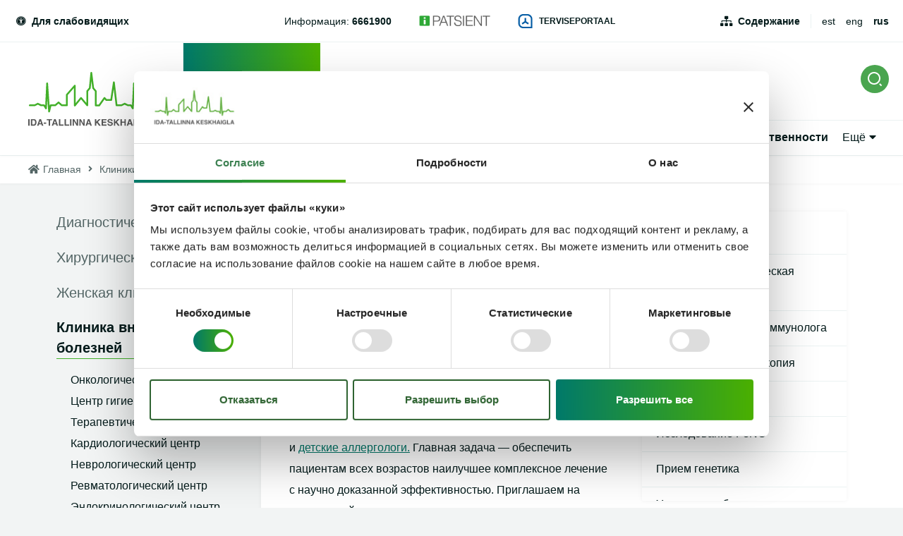

--- FILE ---
content_type: text/html; charset=UTF-8
request_url: https://www.itk.ee/ru/pacientu/kliniki/klinika-vnutrennikh-bolezney/centr-allergologii-immunologii
body_size: 31048
content:
<!DOCTYPE html>
<html lang="ru" dir="ltr" prefix="og: https://ogp.me/ns#">
  <head>
    <meta charset="utf-8" />
<script type="text/javascript" id="Cookiebot" src="https://consent.cookiebot.com/uc.js" data-cbid="8ff7498a-2e08-4456-96c0-01ffef2f8a5d" data-blockingmode="auto" async="async" data-culture="ru"></script>
<script async src="https://www.googletagmanager.com/gtag/js?id=UA-183099279-1"></script>
<script>window.dataLayer = window.dataLayer || [];function gtag(){dataLayer.push(arguments)};gtag("js", new Date());gtag("set", "developer_id.dMDhkMT", true);gtag("config", "UA-183099279-1", {"groups":"default","anonymize_ip":true,"page_placeholder":"PLACEHOLDER_page_path","allow_ad_personalization_signals":false});</script>
<script src="/sites/default/files/hotjar/hotjar.script.js?t9grw1"></script>
<meta name="description" content="В центре аллергологии и иммунологии занимаются диагностикой и лечением различных нарушений иммунной системы, включая аллергические заболевания и иммунодефицит." />
<meta name="keywords" content="Ida-Tallinna Keskhaigla, Diagnostikakliinik, Kirurgiakliinik, Hooldusravikliinik, Naistekliinik, Silmakliinik, Sisekliinik, Taastusravikliinik, Ravi tn üksus, Magdaleena üksus, Järve üksus, Tõnismäe üksus, Magasini üksus, Loksa üksus, haigla, sünnitusmaja" />
<link rel="canonical" href="https://www.itk.ee/ru/pacientu/kliniki/klinika-vnutrennikh-bolezney/centr-allergologii-immunologii" />
<meta property="og:url" content="https://www.itk.ee/ru/pacientu/kliniki/klinika-vnutrennikh-bolezney/centr-allergologii-immunologii" />
<meta property="og:title" content="Центр аллергологии-иммунологии" />
<meta property="og:description" content="В центре аллергологии и иммунологии занимаются диагностикой и лечением различных нарушений иммунной системы, включая аллергические заболевания и иммунодефицит." />
<meta property="og:image" content="https://www.itk.ee/ru/themes/itk/images/fb-sharer.png" />
<meta name="Generator" content="Drupal 10 (https://www.drupal.org)" />
<meta name="MobileOptimized" content="width" />
<meta name="HandheldFriendly" content="true" />
<meta name="viewport" content="width=device-width, initial-scale=1.0" />
<link rel="alternate" hreflang="et" href="https://www.itk.ee/patsiendile/kliinikud/sisekliinik/allergoloogia-immunoloogia-keskus" />
<link rel="alternate" hreflang="en" href="https://www.itk.ee/en/patient/clinics/clinic-internal-medicine/centre-allergology-and-immunology" />
<link rel="alternate" hreflang="ru" href="https://www.itk.ee/ru/pacientu/kliniki/klinika-vnutrennikh-bolezney/centr-allergologii-immunologii" />

    <title>Центр аллергологии-иммунологии | Ida-Tallinna Keskhaigla</title>
    <link rel="apple-touch-icon" sizes="180x180" href="/themes/itk/images/favicons/apple-touch-icon.png">
    <link rel="icon" type="image/png" sizes="32x32" href="/themes/itk/images/favicons/favicon-32x32.png">
    <link rel="icon" type="image/png" sizes="16x16" href="/themes/itk/images/favicons/favicon-16x16.png">
    <link rel="manifest" href="/themes/itk/images/favicons/site.webmanifest">
    <link rel="mask-icon" href="/themes/itk/images/favicons/safari-pinned-tab.svg" color="#43b02a">
    <link rel="shortcut icon" href="/themes/itk/images/favicons/favicon.ico">
    <meta name="msapplication-TileColor" content="#43b02a">
    <meta name="msapplication-config" content="/themes/itk/images/favicons/browserconfig.xml">
    <meta name="theme-color" content="#43b02a">
    <meta name="msapplication-TileColor" content="#43b02a">
    <meta name="msapplication-config" content="/themes/itk/images/favicons/browserconfig.xml">
    <meta name="theme-color" content="#43b02a">
    <link rel="stylesheet" media="all" href="/sites/default/files/css/css_BgZacSaLAeoTOAr1uCs0WU1ydfdq2tncU_0zZWqOZ1M.css?delta=0&amp;language=ru&amp;theme=itk&amp;include=[base64]" />
<link rel="stylesheet" media="all" href="https://unpkg.com/leaflet@1.8.0/dist/leaflet.css" />
<link rel="stylesheet" media="all" href="/sites/default/files/css/css_T_y3G5ucdT0dSDzOb7PFkm4_RTL0_-zwugpBCvKtRIM.css?delta=2&amp;language=ru&amp;theme=itk&amp;include=[base64]" />
<link rel="stylesheet" media="all" href="/sites/default/files/css/css_uw7dZbK5oEqGcaoNVgRpQAzdgfAWddueZOhthbPb3pY.css?delta=3&amp;language=ru&amp;theme=itk&amp;include=[base64]" />

    <script src="https://unpkg.com/leaflet@1.8.0/dist/leaflet.js"></script>

    <!-- Google Tag Manager -->
    <script>(function(w,d,s,l,i){w[l]=w[l]||[];w[l].push({'gtm.start':new Date().getTime(),event:'gtm.js'});var f=d.getElementsByTagName(s)[0],j=d.createElement(s),dl=l!='dataLayer'?'&l='+l:'';j.async=true;j.src='https://www.googletagmanager.com/gtm.js?id='+i+dl;f.parentNode.insertBefore(j,f);})(window,document,'script','dataLayer','GTM-NM8GSJ2');</script>
    <!-- End Google Tag Manager -->
  </head>
  <body class="path-node page-node-type-center">
  <!-- Google Tag Manager (noscript) -->
  <noscript><iframe src=https://www.googletagmanager.com/ns.html?id=GTM-NM8GSJ2height="0" width="0" style="display:none;visibility:hidden"></iframe></noscript>
  <!-- End Google Tag Manager (noscript) -->
    
      <div class="dialog-off-canvas-main-canvas" data-off-canvas-main-canvas>
    <div class="layout">
    <header class="layout--header layout--header--submenu">
        <div class="layout--header__top">
            <div class="u-container">
                <div class="layout--header__top__left">
  <div id="block-accessibilityblock" class="block block-we-accessibility">
  
    
      <div class="accessibility">
  
    
      <a href="#accessibility" class="accessibility__toggle"
       data-accessibility-toggle>
      <span class="fas fa-universal-access"></span>
      Для слабовидящих
    </a>
    <div class="accessibility__overlay" data-accessibility-toggle></div>
    <aside class="accessibility__drop" id="accessibility">
      <form class="we-accessibility-form" data-drupal-selector="we-accessibility-form" action="/ru/pacientu/kliniki/klinika-vnutrennikh-bolezney/centr-allergologii-immunologii" method="post" id="we-accessibility-form" accept-charset="UTF-8">
  <fieldset class="accessibility__options js-form-item form-item js-form-wrapper form-wrapper" data-drupal-selector="edit-options" id="edit-options">
      <legend>
    <span class="fieldset-legend"></span>
  </legend>
  <div class="fieldset-wrapper">
                <fieldset data-drupal-selector="edit-fz" id="edit-fz--wrapper" class="fieldgroup form-composite js-form-item form-item js-form-wrapper form-wrapper">
      <legend>
    <span class="fieldset-legend">Размер текста</span>
  </legend>
  <div class="fieldset-wrapper">
                <div id="edit-fz" class="form-radios"><div class="js-form-item form-item js-form-type-radio form-type-radio js-form-item-fz form-item-fz">
        <input data-drupal-selector="edit-fz-2" type="radio" id="edit-fz-2" name="fz" value="2" class="form-radio" />

        <label for="edit-fz-2" class="option">Самый большой</label>
      </div>
<div class="js-form-item form-item js-form-type-radio form-type-radio js-form-item-fz form-item-fz">
        <input data-drupal-selector="edit-fz-1" type="radio" id="edit-fz-1" name="fz" value="1" class="form-radio" />

        <label for="edit-fz-1" class="option">Большой</label>
      </div>
<div class="js-form-item form-item js-form-type-radio form-type-radio js-form-item-fz form-item-fz">
        <input data-drupal-selector="edit-fz-0" type="radio" id="edit-fz-0" name="fz" value="0" checked="checked" class="form-radio" />

        <label for="edit-fz-0" class="option">По умолчанию</label>
      </div>
</div>

          </div>
</fieldset>
<fieldset data-drupal-selector="edit-lh" id="edit-lh--wrapper" class="fieldgroup form-composite js-form-item form-item js-form-wrapper form-wrapper">
      <legend>
    <span class="fieldset-legend">Интервал между строк</span>
  </legend>
  <div class="fieldset-wrapper">
                <div id="edit-lh" class="form-radios"><div class="js-form-item form-item js-form-type-radio form-type-radio js-form-item-lh form-item-lh">
        <input data-drupal-selector="edit-lh-2" type="radio" id="edit-lh-2" name="lh" value="2" class="form-radio" />

        <label for="edit-lh-2" class="option">Самый большой</label>
      </div>
<div class="js-form-item form-item js-form-type-radio form-type-radio js-form-item-lh form-item-lh">
        <input data-drupal-selector="edit-lh-1" type="radio" id="edit-lh-1" name="lh" value="1" class="form-radio" />

        <label for="edit-lh-1" class="option">Большой</label>
      </div>
<div class="js-form-item form-item js-form-type-radio form-type-radio js-form-item-lh form-item-lh">
        <input data-drupal-selector="edit-lh-0" type="radio" id="edit-lh-0" name="lh" value="0" checked="checked" class="form-radio" />

        <label for="edit-lh-0" class="option">По умолчанию</label>
      </div>
</div>

          </div>
</fieldset>
<fieldset data-drupal-selector="edit-contrast" id="edit-contrast--wrapper" class="fieldgroup form-composite js-form-item form-item js-form-wrapper form-wrapper">
      <legend>
    <span class="fieldset-legend">Контраст</span>
  </legend>
  <div class="fieldset-wrapper">
                <div id="edit-contrast" class="form-radios"><div class="js-form-item form-item js-form-type-radio form-type-radio js-form-item-contrast form-item-contrast">
        <input data-drupal-selector="edit-contrast-1" type="radio" id="edit-contrast-1" name="contrast" value="1" class="form-radio" />

        <label for="edit-contrast-1" class="option">Высокая контрастность</label>
      </div>
<div class="js-form-item form-item js-form-type-radio form-type-radio js-form-item-contrast form-item-contrast">
        <input data-drupal-selector="edit-contrast-0" type="radio" id="edit-contrast-0" name="contrast" value="0" checked="checked" class="form-radio" />

        <label for="edit-contrast-0" class="option">По умолчанию</label>
      </div>
</div>

          </div>
</fieldset>
<fieldset data-drupal-selector="edit-other" id="edit-other--wrapper" class="fieldgroup form-composite js-form-item form-item js-form-wrapper form-wrapper">
      <legend>
    <span class="fieldset-legend">Другие возможности </span>
  </legend>
  <div class="fieldset-wrapper">
                <div id="edit-other" class="form-checkboxes">      <button class="button button-reset js-form-submit form-submit" data-drupal-selector="edit-other-actions" type="submit" id="edit-other-actions" name="op" value="По умолчанию">По умолчанию</button>
<div class="js-form-item form-item js-form-type-checkbox form-type-checkbox js-form-item-other-no-styles form-item-other-no-styles">
        <input data-drupal-selector="edit-other-no-styles" type="checkbox" id="edit-other-no-styles" name="other[no-styles]" value="no-styles" class="form-checkbox" />

        <label for="edit-other-no-styles" class="option">Убрать все стили</label>
      </div>
<div class="js-form-item form-item js-form-type-checkbox form-type-checkbox js-form-item-other-no-colors form-item-other-no-colors">
        <input data-drupal-selector="edit-other-no-colors" type="checkbox" id="edit-other-no-colors" name="other[no-colors]" value="no-colors" class="form-checkbox" />

        <label for="edit-other-no-colors" class="option">Убрать фон и цвет</label>
      </div>
</div>

          </div>
</fieldset>

          </div>
</fieldset>
<input autocomplete="off" data-drupal-selector="form-c7-hloggu2ktkntrzqj5saijsay-ucjmrrcim-ne5x0" type="hidden" name="form_build_id" value="form-C7_HLoGgu2KTKNTrzqJ5SAIjSAy_UCJMRrcim-NE5X0" />
<input data-drupal-selector="edit-we-accessibility-form" type="hidden" name="form_id" value="we_accessibility_form" />

</form>

    </aside>
  </div>

  </div>

</div>
                <div class="layout--header__top__center">
  <div id="block-headerphones" class="block--phone_numbers block block-block-content block-block-contenta7390be4-cc65-43dd-87c3-85eca9b9b73f">
  
    
      <div class="field field--name-field-phone-numbers field--type-entity-reference-revisions field--label-hidden field__items">
      <div class="field__item">  <div class="paragraph paragraph--type--phone-number paragraph--view-mode--default">
   <div class="paragraph--type--phone-number__content">
          <div class="field field--name-field-title field--type-string field--label-hidden field__items">
      <div class="field__item">Информация:</div>
</div><div class="field field--name-field-phone field--type-telephone field--label-hidden field__items">
      <div class="field__item"><a href="tel:6661900">6661900</a></div>
</div>
        </div>
  </div>
</div>
</div>
  </div>
<div id="block-ipatient" class="block--image_link block block-block-content block-block-contente740d93d-c599-4c04-9a8d-962ed044ebe9">
  
    
      <a href="https://ipatsient.itk.ee/" target="_blank">  <img loading="lazy" src="/sites/default/files/2018-12/logo-retina.png" width="262" height="40" alt="iPatsient" />

</a>
  </div>
<div id="block-digiregistratuur" class="block--icon_link block block-block-content block-block-content9984299c-a2a1-4f0f-bc1e-c3c28e3bcd48">
  
    
     <a href="https://www.terviseportaal.ee" target="_blank">
       <img loading="lazy" src="/sites/default/files/2023-11/terviseportaal%20%28002%29.png" width="228" height="227" alt="Terviseportaal sinine logo" />


     Terviseportaal
   </a>
  </div>

</div>
                <div class="layout--header__top__right">
  <nav role="navigation" aria-labelledby="block-headertop-menu" id="block-headertop" class="block block-menu navigation menu--header-top">
            
  <h2 class="visually-hidden" id="block-headertop-menu">Header top</h2>
  

        
              <ul class="menu">
                    <li class="menu-item">
        <a href="/ru/karta-sayta" data-drupal-link-system-path="sisukaart">Содержание</a>
              </li>
        </ul>
  


  </nav>
<div class="language-switcher-language-url block block-language block-language-blocklanguage-interface" id="block-keelevahetaja" role="navigation">
  
    
      <ul class="links"><li hreflang="et" data-drupal-link-system-path="node/915" class="et"><a href="/patsiendile/kliinikud/sisekliinik/allergoloogia-immunoloogia-keskus" class="language-link" hreflang="et" data-drupal-link-system-path="node/915">est</a></li><li hreflang="en" data-drupal-link-system-path="node/915" class="en"><a href="/en/patient/clinics/clinic-internal-medicine/centre-allergology-and-immunology" class="language-link" hreflang="en" data-drupal-link-system-path="node/915">eng</a></li><li hreflang="ru" data-drupal-link-system-path="node/915" class="ru is-active" aria-current="page"><a href="/ru/pacientu/kliniki/klinika-vnutrennikh-bolezney/centr-allergologii-immunologii" class="language-link is-active" hreflang="ru" data-drupal-link-system-path="node/915" aria-current="page">rus</a></li></ul>
  </div>

</div>
            </div>
        </div>
        <div class="layout--header__bottom">
          <div class="u-container">
                <div class="layout--header__bottom__left">
                    <div class="layout--header__logo">
                        <a href="/ru" title="Главная страница">
                            <svg width="180px" height="77px" viewBox="0 0 180 77" version="1.1"
                                 xmlns="http://www.w3.org/2000/svg" xmlns:xlink="http://www.w3.org/1999/xlink">
                                <g id="Symbols" stroke="none" stroke-width="1" fill="none" fill-rule="evenodd">
                                    <g id="Header" transform="translate(-40.000000, -102.000000)">
                                        <g id="Logo" transform="translate(40.000000, 102.000000)">
                                            <path d="M152.66797,57.3920828 C152.632506,57.3920828 152.597041,57.3907552 152.560907,57.3874362 C151.943286,57.3356603 151.45548,56.8451172 151.413323,56.2311086 L150.137264,37.8188155 L149.476818,51.7730741 C149.450721,52.3246862 149.062617,52.7933241 148.522617,52.9247552 C147.983955,53.05685 147.419866,52.8218672 147.138156,52.3452638 L144.924625,48.6008069 L141.404253,48.6008069 C141.210201,48.6008069 141.019494,48.5563328 140.846186,48.4707034 L136.711539,46.4368414 L132.576892,48.4707034 C132.403584,48.5563328 132.212208,48.6008069 132.018825,48.6008069 L125.230349,48.6008069 C124.591985,48.6008069 124.055331,48.1261948 123.981725,47.4975828 L121.266335,24.1924707 L118.884178,40.0119879 C118.791836,40.6220138 118.263212,41.0733931 117.641576,41.0733931 L110.669755,41.0733931 C110.301725,41.0733931 109.951762,40.9140828 109.713546,40.6352897 L108.213993,38.8881862 L101.59481,48.2649276 C101.359941,48.5981517 100.975851,48.7966259 100.565665,48.7966259 L95.7277472,48.7966259 C95.0338439,48.7966259 94.4717621,48.2383759 94.4717621,47.5500224 L94.4717621,27.643531 L91.1347361,23.7311345 C90.9761487,23.5452724 90.875777,23.3175914 90.8463346,23.0759707 L89.5756283,12.6856172 L88.5525056,23.0547293 C88.5277472,23.3049793 88.4273755,23.5412897 88.2647732,23.7337897 L84.9719108,27.6322466 L84.9719108,47.3674793 C84.9719108,47.8918759 84.640684,48.35985 84.1435093,48.5390741 C83.6456654,48.7182983 83.0902751,48.5689448 82.7503494,48.1666862 L74.8845502,38.8257897 L67.000684,48.4667207 C66.6654424,48.8769448 66.1060372,49.0336 65.6048476,48.8563672 C65.1029888,48.6804621 64.7684164,48.2098328 64.7684164,47.6821172 L64.7684164,22.8615655 C61.8991227,26.1280914 57.1194201,31.570531 56.0374126,32.802531 L56.0374126,47.3548672 C56.0374126,48.0425569 55.4746617,48.6008069 54.7807584,48.6008069 L47.6630632,48.6008069 C47.3565948,48.6008069 47.0608327,48.4892897 46.8306468,48.2881603 L42.9710186,44.9008241 L39.1107212,48.2881603 C38.8805353,48.4892897 38.5847732,48.6008069 38.2783048,48.6008069 L32.7377844,48.6008069 L30.825368,56.4388759 C30.6794944,57.0369534 30.1127286,57.4398759 29.4977844,57.3874362 C28.8801636,57.3356603 28.393026,56.8451172 28.3508699,56.2311086 L27.0741413,37.8188155 L26.4143643,51.7730741 C26.3882677,52.3246862 25.9994944,52.7933241 25.4594944,52.9247552 C24.9208327,53.05685 24.3567435,52.8218672 24.0750335,52.3452638 L21.862171,48.6008069 L18.3411301,48.6008069 C18.1470781,48.6008069 17.9563717,48.5563328 17.7830632,48.4707034 L13.6484164,46.4368414 L9.51376952,48.4707034 C9.34046097,48.5563328 9.14975465,48.6008069 8.9557026,48.6008069 L2.16722677,48.6008069 C1.47332342,48.6008069 0.910572491,48.0425569 0.910572491,47.3548672 C0.910572491,46.66585 1.47332342,46.1076 2.16722677,46.1076 L8.66127881,46.1076 L13.0903494,43.929031 C13.4416506,43.7564448 13.8551822,43.7564448 14.2064833,43.929031 L18.6355539,46.1076 L22.582171,46.1076 C23.0278216,46.1076 23.4400149,46.3425828 23.6655167,46.7242638 L24.1024684,47.4624017 L25.5806097,16.1758414 C25.6120595,15.516031 26.1567435,14.9949534 26.8225428,14.9876517 C27.4890112,14.9796862 28.0437323,15.4901431 28.0892342,16.1486259 L30.2987509,48.0033931 L30.5289368,47.0608069 C30.6647732,46.5018931 31.1693086,46.1076 31.7494572,46.1076 L37.8018736,46.1076 L42.1379331,42.3034017 C42.613026,41.8858759 43.3276729,41.8858759 43.8034349,42.3034017 L48.1388253,46.1076 L53.5241041,46.1076 L53.5241041,32.4613414 C53.4645502,32.0066431 53.6606097,31.5572552 54.0326543,31.2897466 L64.5977844,19.2604879 C65.2890112,18.4745569 65.4529517,18.2867034 66.0244015,18.2867034 C66.718974,18.2867034 67.2810558,18.8449534 67.2810558,19.5333069 L67.2810558,44.166669 L73.8942156,36.0796776 C74.1310929,35.7902638 74.4850706,35.6209966 74.8611301,35.6183414 L74.869829,35.6183414 C75.2425428,35.6183414 75.5951822,35.7822983 75.8340669,36.0657379 L82.4586022,43.9316862 L82.4586022,27.1788759 C82.4586022,26.8861431 82.5623197,26.6027034 82.7523569,26.3783414 L86.0887138,22.4281086 L88.1931747,1.12499655 C88.2554052,0.492401724 88.7880446,0.00783275862 89.4290855,0.000531034483 C90.0768178,-0.0173913793 90.6134721,0.465186207 90.6910929,1.09645345 L93.2954052,22.4055397 L96.6598662,26.3504621 C96.8612788,26.5715052 96.9844015,26.8642379 96.9844015,27.1855138 L96.9844015,46.3040828 L99.9119108,46.3040828 L107.088491,36.1374276 C107.311316,35.8214621 107.669309,35.6256431 108.058082,35.6077207 C108.45087,35.5897983 108.822245,35.7511 109.073844,36.0444966 L111.250572,38.5815138 L116.55823,38.5815138 L120.18232,14.5176862 C120.275331,13.899031 120.818677,13.4509707 121.445665,13.4549534 C122.076,13.4655741 122.60061,13.937531 122.672877,14.5588414 L126.34916,46.1076 L131.724401,46.1076 L136.153472,43.929031 C136.504773,43.7564448 136.918305,43.7564448 137.269606,43.929031 L141.698677,46.1076 L145.644625,46.1076 C146.090944,46.1076 146.503138,46.3425828 146.728639,46.7242638 L147.164922,47.4624017 L148.643732,16.1758414 C148.675182,15.516031 149.219866,14.9949534 149.885665,14.9876517 L149.899048,14.9876517 C150.558825,14.9876517 151.106855,15.4947897 151.152357,16.1486259 L153.361874,48.0033931 L153.59139,47.0608069 C153.727896,46.5018931 154.232431,46.1076 154.81258,46.1076 L160.864996,46.1076 L165.200387,42.3034017 C165.676149,41.8858759 166.390796,41.8858759 166.866558,42.3034017 L171.201948,46.1076 L177.833175,46.1076 C178.527078,46.1076 179.08916,46.66585 179.08916,47.3548672 C179.08916,48.0425569 178.527078,48.6008069 177.833175,48.6008069 L170.726186,48.6008069 C170.419717,48.6008069 170.123286,48.4892897 169.89377,48.2881603 L166.034141,44.9008241 L162.173844,48.2881603 C161.944327,48.4892897 161.647227,48.6008069 161.340758,48.6008069 L155.800907,48.6008069 L153.887822,56.4388759 C153.750647,57.0024362 153.242766,57.3920828 152.66797,57.3920828"
                                                  id="Fill-1" fill="#43B02A"></path>
                                            <path d="M0,76.23 L0,66.9030431 L1.95189591,66.9030431 L1.95189591,76.23 L0,76.23 Z M9.29843866,67.1052345 C9.95754647,67.3203034 10.4921933,67.7145966 10.9003717,68.2881138 C11.2282528,68.752769 11.4517472,69.2545966 11.570855,69.7942603 C11.6899628,70.3345879 11.7495167,70.8490276 11.7495167,71.3389069 C11.7495167,72.5788724 11.4985874,73.6296569 10.9967286,74.4899328 C10.315539,75.6502431 9.26431227,76.2297345 7.84237918,76.2297345 L3.78869888,76.2297345 L3.78869888,66.9027776 L7.84237918,66.9027776 C8.42587361,66.9114069 8.91100372,66.97845 9.29843866,67.1052345 Z M5.69643123,68.5224328 L7.51048327,68.5224328 C8.40513011,68.5224328 9.00267658,68.7766655 9.30245353,69.285131 C9.60289963,69.7935966 9.7527881,70.5224414 9.7527881,71.4716655 C9.7527881,72.1586914 9.6530855,72.7514586 9.45301115,73.2493034 C9.0863197,74.1567086 8.43925651,74.6100793 7.51048327,74.6100793 L5.69643123,74.6100793 L5.69643123,68.5224328 Z M15.9121338,66.9029767 L18.1350335,66.9029767 L21.4620223,76.2299336 L19.3307955,76.2299336 L18.7104981,74.3128991 L15.2476729,74.3128991 L14.6106468,76.2299336 L12.5557026,76.2299336 L15.9121338,66.9029767 Z M15.7823197,72.7051922 L17.0028401,69.035744 L18.1905725,72.7051922 L15.7823197,72.7051922 Z M21.9620074,73.4719397 L21.9620074,71.7626724 L25.5211896,71.7626724 L25.5211896,73.4719397 L21.9620074,73.4719397 Z M33.8398662,66.9029767 L33.8398662,68.554494 L31.0267807,68.554494 L31.0267807,76.2299336 L29.0494572,76.2299336 L29.0494572,68.554494 L26.223658,68.554494 L26.223658,66.9029767 L33.8398662,66.9029767 Z M36.7134424,66.9029767 L38.936342,66.9029767 L42.2633309,76.2299336 L40.1321041,76.2299336 L39.5118067,74.3128991 L36.0489814,74.3128991 L35.4119554,76.2299336 L33.3570112,76.2299336 L36.7134424,66.9029767 Z M36.5836283,72.7051922 L37.8041487,69.035744 L38.991881,72.7051922 L36.5836283,72.7051922 Z M43.4588253,66.9029767 L45.4234349,66.9029767 L45.4234349,74.5531922 L50.1188253,74.5531922 L50.1188253,76.2299336 L43.4588253,76.2299336 L43.4588253,66.9029767 Z M51.4385799,66.9029767 L53.4031896,66.9029767 L53.4031896,74.5531922 L58.0985799,74.5531922 L58.0985799,76.2299336 L51.4385799,76.2299336 L51.4385799,66.9029767 Z M59.2588104,76.23 L59.2588104,66.9030431 L61.2107063,66.9030431 L61.2107063,76.23 L59.2588104,76.23 Z M63.0162602,66.9029767 L65.0758885,66.9029767 L68.8083792,73.4061578 L68.8083792,66.9029767 L70.6391599,66.9029767 L70.6391599,76.2299336 L68.6745502,76.2299336 L64.8470409,69.6119164 L64.8470409,76.2299336 L63.0162602,76.2299336 L63.0162602,66.9029767 Z M72.4506022,66.9029767 L74.5102305,66.9029767 L78.2427212,73.4061578 L78.2427212,66.9029767 L80.0735019,66.9029767 L80.0735019,76.2299336 L78.1088922,76.2299336 L74.2813829,69.6119164 L74.2813829,76.2299336 L72.4506022,76.2299336 L72.4506022,66.9029767 Z M84.6053532,66.9029767 L86.8282528,66.9029767 L90.1552416,76.2299336 L88.024684,76.2299336 L87.4037175,74.3128991 L83.9415613,74.3128991 L83.3038662,76.2299336 L81.2489219,76.2299336 L84.6053532,66.9029767 Z M84.475539,72.7051922 L85.6960595,69.035744 L86.8837918,72.7051922 L84.475539,72.7051922 Z M94.5340595,66.9029767 L96.4678885,66.9029767 L96.4678885,70.7463388 L100.100007,66.9029767 L102.638743,66.9029767 L98.7797844,70.7390371 L102.836141,76.2299336 L100.310119,76.2299336 L97.4133903,72.1582267 L96.4678885,73.110106 L96.4678885,76.2299336 L94.5340595,76.2299336 L94.5340595,66.9029767 Z M110.890171,68.5543612 L105.91374,68.5543612 L105.91374,70.5351198 L110.481993,70.5351198 L110.481993,72.154775 L105.91374,72.154775 L105.91374,74.5523957 L111.119688,74.5523957 L111.119688,76.2298009 L103.993963,76.2298009 L103.993963,66.902844 L110.890171,66.902844 L110.890171,68.5543612 Z M114.066,73.3506647 C114.127561,73.7768198 114.246669,74.0954405 114.423993,74.3065267 C114.749866,74.6901991 115.307933,74.8820353 116.098193,74.8820353 C116.571279,74.8820353 116.955368,74.8315871 117.251799,74.7300267 C117.811874,74.5361991 118.091576,74.1757595 118.091576,73.648044 C118.091576,73.3407078 117.954401,73.1017422 117.680052,72.9331388 C117.405033,72.7685181 116.970758,72.6231474 116.373881,72.4963629 L115.356781,72.274656 C114.356409,72.0556043 113.668528,71.8173026 113.295145,71.5597509 C112.660796,71.1296129 112.34429,70.4571905 112.34429,69.541156 C112.34429,68.7061043 112.654104,68.0117767 113.273732,67.4595009 C113.893361,66.9065612 114.804736,66.6304233 116.005182,66.6304233 C117.00823,66.6304233 117.864736,66.891294 118.572022,67.4123716 C119.279978,67.9334491 119.652022,68.6888457 119.68548,69.6805526 L117.797822,69.6805526 C117.762357,69.1196474 117.510089,68.7207078 117.039011,68.4843974 C116.725851,68.328406 116.33574,68.2507422 115.868677,68.2507422 C115.34942,68.2507422 114.936558,68.3516388 114.626743,68.5540957 C114.31626,68.7565526 114.162357,69.0393284 114.162357,69.4024233 C114.162357,69.7349836 114.314253,69.9845698 114.619383,70.1485267 C114.815442,70.2587164 115.23232,70.3868284 115.868677,70.5348543 L117.518788,70.9205181 C118.242134,71.0897853 118.78481,71.3148112 119.14548,71.5975871 C119.705554,72.0370181 119.986595,72.6716043 119.986595,73.5026733 C119.986595,74.3549836 119.654699,75.0625871 118.989569,75.6254836 C118.325108,76.1883802 117.388305,76.4704922 116.175145,76.4704922 C114.937896,76.4704922 113.96429,76.1930267 113.254327,75.6380957 C112.545703,75.0831647 112.190387,74.3211302 112.190387,73.3506647 L114.066,73.3506647 Z M121.395279,66.9029767 L123.329108,66.9029767 L123.329108,70.7463388 L126.961227,66.9029767 L129.499963,66.9029767 L125.641673,70.7390371 L129.697361,76.2299336 L127.171338,76.2299336 L124.27461,72.1582267 L123.329108,73.110106 L123.329108,76.2299336 L121.395279,76.2299336 L121.395279,66.9029767 Z M130.785524,76.2298009 L130.785524,66.902844 L132.73742,66.902844 L132.73742,70.4587836 L136.392959,70.4587836 L136.392959,66.902844 L138.344186,66.902844 L138.344186,76.2298009 L136.392959,76.2298009 L136.392959,72.0658267 L132.73742,72.0658267 L132.73742,76.2298009 L130.785524,76.2298009 Z M142.921606,66.9029767 L145.143836,66.9029767 L148.471494,76.2299336 L146.340268,76.2299336 L145.71997,74.3128991 L142.257814,74.3128991 L141.620119,76.2299336 L139.564506,76.2299336 L142.921606,66.9029767 Z M142.791792,72.7051922 L144.012312,69.035744 L145.199375,72.7051922 L142.791792,72.7051922 Z M149.507732,76.23 L149.507732,66.9030431 L151.459628,66.9030431 L151.459628,76.23 L149.507732,76.23 Z M159.617576,69.8135767 C159.469026,69.1763353 159.105011,68.731594 158.52687,68.478025 C158.203673,68.3392922 157.845011,68.269594 157.448877,68.269594 C156.692074,68.269594 156.06977,68.5530336 155.583301,69.1185853 C155.096164,69.6854647 154.852595,70.5364474 154.852595,71.673525 C154.852595,72.8185681 155.116238,73.6297233 155.644193,74.1049991 C156.17148,74.5809388 156.771033,74.8192405 157.442855,74.8192405 C158.101294,74.8192405 158.641963,74.6313871 159.062855,74.256344 C159.483747,73.8806371 159.742706,73.3894302 159.841071,72.7813957 L157.66568,72.7813957 L157.66568,71.2248009 L161.582855,71.2248009 L161.582855,76.2298009 L160.280699,76.2298009 L160.083301,75.0655078 C159.704565,75.5062664 159.364639,75.8175853 159.062855,75.9981371 C158.544268,76.312775 157.905903,76.4707578 157.14977,76.4707578 C155.903152,76.4707578 154.882706,76.0419474 154.087762,75.1863181 C153.258022,74.326706 152.843822,73.1504647 152.843822,71.6582578 C152.843822,70.1487922 153.262037,68.9386974 154.099807,68.0279733 C154.937576,67.1172491 156.04568,66.6618871 157.42345,66.6618871 C158.618543,66.6618871 159.578097,66.9625853 160.30345,67.5639819 C161.028134,68.1647147 161.444342,68.9148009 161.551405,69.8135767 L159.617576,69.8135767 Z M163.457933,66.9029767 L165.422543,66.9029767 L165.422543,74.5531922 L170.117933,74.5531922 L170.117933,76.2299336 L163.457933,76.2299336 L163.457933,66.9029767 Z M174.126981,66.9029767 L176.349212,66.9029767 L179.67687,76.2299336 L177.544974,76.2299336 L176.925346,74.3128991 L173.46252,74.3128991 L172.825494,76.2299336 L170.769881,76.2299336 L174.126981,66.9029767 Z M173.997167,72.7051922 L176.404751,72.7051922 L175.217688,69.035744 L173.997167,72.7051922 Z"
                                                  id="ITK" fill="#575757"></path>
                                        </g>
                                    </g>
                                </g>
                            </svg>
                        </a>
                    </div>
                </div>
                <div class="layout--header__bottom__right">
                    <div class="layout--header__bottom__right__top">
                        
  <nav role="navigation" aria-labelledby="block-mainru-menu" id="block-mainru" class="block block-menu navigation menu--main-ru">
            
  <h2 class="visually-hidden" id="block-mainru-menu">Main RU</h2>
  

        
<ul class="menu menu-level-0">
  
  <li class="menu-item menu-item--collapsed menu-item--active-trail">
        <a href="/ru/patsiendile" data-drupal-link-system-path="node/1691">      <span class="link__label">Пациенту</span>
    </a>

              

<div class="menu_link_content menu-link-contentmain-ru view-mode-default menu-dropdown menu-dropdown-0 menu-type-default">
  
      
  
</div>

      </li>
  
  <li class="menu-item menu-item--collapsed">
        <a href="/ru/partnerile" data-drupal-link-system-path="node/1880">      <span class="link__label">Партнеру</span>
    </a>

              

<div class="menu_link_content menu-link-contentmain-ru view-mode-default menu-dropdown menu-dropdown-0 menu-type-default">
  
      
  
</div>

      </li>
  
  <li class="menu-item menu-item--collapsed">
        <a href="/ru/o-bolnice" data-drupal-link-system-path="node/121">      <span class="link__label">О больнице</span>
    </a>

              

<div class="menu_link_content menu-link-contentmain-ru view-mode-default menu-dropdown menu-dropdown-0 menu-type-default">
  
      
  
</div>

      </li>
  
  <li class="menu-item menu-item--collapsed">
        <a href="/ru/kontakt" data-drupal-link-system-path="kontakt">      <span class="link__label">Kонтакт</span>
    </a>

              

<div class="menu_link_content menu-link-contentmain-ru view-mode-default menu-dropdown menu-dropdown-0 menu-type-default">
  
      
  
</div>

      </li>
</ul>

  </nav>
<div id="block-headerphones-2" class="block--phone_numbers block block-block-content block-block-contenta7390be4-cc65-43dd-87c3-85eca9b9b73f">
  
    
      <div class="field field--name-field-phone-numbers field--type-entity-reference-revisions field--label-hidden field__items">
      <div class="field__item">  <div class="paragraph paragraph--type--phone-number paragraph--view-mode--default">
   <div class="paragraph--type--phone-number__content">
          <div class="field field--name-field-title field--type-string field--label-hidden field__items">
      <div class="field__item">Информация:</div>
</div><div class="field field--name-field-phone field--type-telephone field--label-hidden field__items">
      <div class="field__item"><a href="tel:6661900">6661900</a></div>
</div>
        </div>
  </div>
</div>
</div>
  </div>
<div class="search-block-form block block-we-search-block container-inline c-top-search tw-hidden lg:tw-block" id="block-searchblock">
  
    
  <div class="content container-inline">
          <form class="we-search-block-form search-form search-block-form" id="search-block-form" data-drupal-selector="we-search-block-form" action="/ru/poisk" method="get" accept-charset="UTF-8">
  <div class="js-form-item form-item js-form-type-search form-type-search js-form-item-keys form-item-keys form-no-label">
      <label for="edit-keys" class="visually-hidden">Поиск</label>
        <input title="Введите ключевые слова для поиска." placeholder="Включить поиск" data-drupal-selector="edit-keys" type="search" id="edit-keys" name="keys" value="" size="15" maxlength="128" class="form-search" />

        </div>
<div data-drupal-selector="edit-actions" class="form-actions js-form-wrapper form-wrapper" id="edit-actions"><span class="c-search-trigger">
          <svg width="24" height="24" viewbox="0 0 24 24" fill="none" xmlns="http://www.w3.org/2000/svg">
            <path d="M11 2C15.968 2 20 6.032 20 11C20 15.968 15.968 20 11 20C6.032 20 2 15.968 2 11C2 6.032 6.032 2 11 2ZM11 18C14.867 18 18 14.867 18 11C18 7.132 14.867 4 11 4C7.132 4 4 7.132 4 11C4 14.867 7.132 18 11 18ZM19.485 18.071L22.314 20.899L20.899 22.314L18.071 19.485L19.485 18.071Z" fill="currentColor"></path>
          </svg>
         </span>      <button class="search-form__submit button js-form-submit form-submit" data-drupal-selector="edit-submit" type="submit" id="edit-submit" value="Поиск">Поиск</button>
</div>

</form>

      </div>
</div>


                        <button class="menu-toggle">
                            <span class="menu-toggle__open">Open menu<span class="fa fa-bars"></span></span>
                            <span class="menu-toggle__close">Close menu<span
                                        class="fa fa-times"></span></span>
                        </button>
                    </div>
                                                                                  <div class="layout--header__bottom__right__bottom">
                            <div class="block block-menu navigation menu--submenu">
                                
<ul class="menu menu-level-0">
  
  <li class="menu-item">
        <a href="https://www.itk.ee/ru/patsiendile/dlya-ukrainskikh-voennykh-bezhencev">      <span class="link__label">Для украинских военных беженцев</span>
    </a>

              

<div class="menu_link_content menu-link-contentmain-ru view-mode-default menu-dropdown menu-dropdown-0 menu-type-default">
  
      
  
</div>

      </li>
  
  <li class="menu-item">
        <a href="/ru/patsiendile/informaciya-o-virusnykh-zabolevaniyakh" data-drupal-link-system-path="node/1681">      <span class="link__label">Информация о вирусных заболеваниях</span>
    </a>

              

<div class="menu_link_content menu-link-contentmain-ru view-mode-default menu-dropdown menu-dropdown-0 menu-type-default">
  
      
  
</div>

      </li>
  
  <li class="menu-item">
        <a href="/ru/pacientu/strakhovanie-otvetstvennosti" data-drupal-link-system-path="node/4557">      <span class="link__label">Страхование ответственности</span>
    </a>

              

<div class="menu_link_content menu-link-contentmain-ru view-mode-default menu-dropdown menu-dropdown-0 menu-type-default">
  
      
  
</div>

      </li>
  
  <li class="menu-item">
        <a href="/ru/pacientu/kliniki/khirurgicheskaya-klinika/centr-ekstrennoy-mediciny" data-drupal-link-system-path="node/25">      <span class="link__label">Экстренная помощь</span>
    </a>

              

<div class="menu_link_content menu-link-contentmain-ru view-mode-default menu-dropdown menu-dropdown-0 menu-type-default">
  
      
  
</div>

      </li>
  
  <li class="menu-item menu-item--collapsed">
        <a href="/ru/patsiendile/socialnoe-konsultirovanie" data-drupal-link-system-path="node/3253">      <span class="link__label">Социальное консультирование</span>
    </a>

              

<div class="menu_link_content menu-link-contentmain-ru view-mode-default menu-dropdown menu-dropdown-0 menu-type-default">
  
      
  
</div>

      </li>
  
  <li class="menu-item menu-item--collapsed">
        <a href="/ru/pacientu/eriarsti-vastuvotule-tulemine" data-drupal-link-system-path="node/897">      <span class="link__label">Прием у врача-специалиста</span>
    </a>

              

<div class="menu_link_content menu-link-contentmain-ru view-mode-default menu-dropdown menu-dropdown-0 menu-type-default">
  
      
  
</div>

      </li>
  
  <li class="menu-item menu-item--collapsed">
        <a href="/ru/patsiendile/pribytie-v-bolnicu" data-drupal-link-system-path="node/904">      <span class="link__label">Прибытие в больницу</span>
    </a>

              

<div class="menu_link_content menu-link-contentmain-ru view-mode-default menu-dropdown menu-dropdown-0 menu-type-default">
  
      
  
</div>

      </li>
  
  <li class="menu-item">
        <a href="/ru/patsiendile/lahedasele" data-drupal-link-system-path="node/2525">      <span class="link__label">Информация для близких</span>
    </a>

              

<div class="menu_link_content menu-link-contentmain-ru view-mode-default menu-dropdown menu-dropdown-0 menu-type-default">
  
      
  
</div>

      </li>
  
  <li class="menu-item menu-item--collapsed menu-item--active-trail">
        <a href="/ru/pacientu/kliniki">      <span class="link__label">Клиники</span>
    </a>

              

<div class="menu_link_content menu-link-contentmain-ru view-mode-default menu-dropdown menu-dropdown-0 menu-type-default">
  
      
  
</div>

      </li>
  
  <li class="menu-item">
        <a href="/ru/pacientu/uslugi">      <span class="link__label">Службы</span>
    </a>

              

<div class="menu_link_content menu-link-contentmain-ru view-mode-default menu-dropdown menu-dropdown-0 menu-type-default">
  
      
  
</div>

      </li>
  
  <li class="menu-item">
        <a href="/ru/pacientu/vrachi">      <span class="link__label">Врачи</span>
    </a>

              

<div class="menu_link_content menu-link-contentmain-ru view-mode-default menu-dropdown menu-dropdown-0 menu-type-default">
  
      
  
</div>

      </li>
  
  <li class="menu-item">
        <a href="/ru/skriningovye-obsledovaniya" data-drupal-link-system-path="node/1770">      <span class="link__label">Скрининговые обследования</span>
    </a>

              

<div class="menu_link_content menu-link-contentmain-ru view-mode-default menu-dropdown menu-dropdown-0 menu-type-default">
  
      
  
</div>

      </li>
  
  <li class="menu-item menu-item--collapsed">
        <a href="/ru/pacientu/paketi/kompleksnye-uslugi" data-drupal-link-system-path="node/1775">      <span class="link__label">Комплексные услуги</span>
    </a>

              

<div class="menu_link_content menu-link-contentmain-ru view-mode-default menu-dropdown menu-dropdown-0 menu-type-default">
  
      
  
</div>

      </li>
</ul>

                                <div class="menu--submenu__drop">
                                    <button class="menu--submenu__drop__toggle">Ещё<span
                                                class="fa fa-caret-down"></span></button>
                                    <ul></ul>
                                </div>
                            </div>
                        </div>
                                    </div>
            </div>
          <div class="u-container lg:!tw-hidden">
            <div class="tw-py-2 tw-px-4 md:tw-px-10 tw-w-full">
              <div class="search-block-form block block-we-search-block container-inline c-mobile-search 1">
  
    
  <div class="content container-inline">
          <form class="we-search-block-form search-form search-block-form" id="search-block-form-mobile" data-drupal-selector="we-search-block-form-2" action="/ru/poisk" method="get" accept-charset="UTF-8">
  <div class="js-form-item form-item js-form-type-search form-type-search js-form-item-keys form-item-keys form-no-label">
      <label for="edit-keys--2" class="visually-hidden">Поиск</label>
        <input title="Введите ключевые слова для поиска." placeholder="Включить поиск" data-drupal-selector="edit-keys" type="search" id="edit-keys--2" name="keys" value="" size="15" maxlength="128" class="form-search" />

        </div>
<div data-drupal-selector="edit-actions" class="form-actions js-form-wrapper form-wrapper" id="edit-actions--2"><span class="c-search-trigger">
          <svg width="24" height="24" viewbox="0 0 24 24" fill="none" xmlns="http://www.w3.org/2000/svg">
            <path d="M11 2C15.968 2 20 6.032 20 11C20 15.968 15.968 20 11 20C6.032 20 2 15.968 2 11C2 6.032 6.032 2 11 2ZM11 18C14.867 18 18 14.867 18 11C18 7.132 14.867 4 11 4C7.132 4 4 7.132 4 11C4 14.867 7.132 18 11 18ZM19.485 18.071L22.314 20.899L20.899 22.314L18.071 19.485L19.485 18.071Z" fill="currentColor"></path>
          </svg>
         </span>      <button class="search-form__submit button js-form-submit form-submit" data-drupal-selector="edit-submit" type="submit" id="edit-submit--2" value="Поиск">Поиск</button>
</div>

</form>

      </div>
</div>

            </div>
          </div>
        </div>
        <div class="layout--header__megamenu">

            <div class="u-container">
                <nav class="menu--megamenu">
                    <ul class="menu">
                                                    <li class="menu-item">
                                                                <div class="menu_link_content">
                                    <div class="menu_link_content__side">
                                            
                            <ul class="menu">
                                    <li class="menu-item">
                                <a href="https://www.itk.ee/ru/patsiendile/dlya-ukrainskikh-voennykh-bezhencev">                    <span class="link__label">Для украинских военных беженцев</span>
                </a>
                            </li>
                                <li class="menu-item">
                                <a href="/ru/patsiendile/informaciya-o-virusnykh-zabolevaniyakh" data-drupal-link-system-path="node/1681">                    <span class="link__label">Информация о вирусных заболеваниях</span>
                </a>
                            </li>
                                <li class="menu-item">
                                <a href="/ru/pacientu/strakhovanie-otvetstvennosti" data-drupal-link-system-path="node/4557">                    <span class="link__label">Страхование ответственности</span>
                </a>
                            </li>
                                <li class="menu-item">
                                <a href="/ru/pacientu/kliniki/khirurgicheskaya-klinika/centr-ekstrennoy-mediciny" data-drupal-link-system-path="node/25">                    <span class="link__label">Экстренная помощь</span>
                </a>
                            </li>
                                <li class="menu-item menu-item--collapsed">
                                <a href="/ru/patsiendile/socialnoe-konsultirovanie" data-drupal-link-system-path="node/3253">                    <span class="link__label">Социальное консультирование</span>
                </a>
                            </li>
                                <li class="menu-item menu-item--collapsed">
                                <a href="/ru/patsiendile/pribytie-v-bolnicu" data-drupal-link-system-path="node/904">                    <span class="link__label">Прибытие в больницу</span>
                </a>
                            </li>
                                <li class="menu-item">
                                <a href="/ru/patsiendile/lahedasele" data-drupal-link-system-path="node/2525">                    <span class="link__label">Информация для близких</span>
                </a>
                            </li>
                                <li class="menu-item">
                                <a href="/ru/pacientu/uslugi">                    <span class="link__label">Службы</span>
                </a>
                            </li>
                                <li class="menu-item">
                                <a href="/ru/pacientu/vrachi">                    <span class="link__label">Врачи</span>
                </a>
                            </li>
                                <li class="menu-item">
                                <a href="/ru/skriningovye-obsledovaniya" data-drupal-link-system-path="node/1770">                    <span class="link__label">Скрининговые обследования</span>
                </a>
                            </li>
                                <li class="menu-item menu-item--collapsed">
                                <a href="/ru/pacientu/paketi/kompleksnye-uslugi" data-drupal-link-system-path="node/1775">                    <span class="link__label">Комплексные услуги</span>
                </a>
                            </li>
            </ul>
        

    

                                    </div>
                                    <div class="menu_link_content__body">
                                            
                            <ul class="menu">
                                    <li class="menu-item menu-item--expanded">
                                <a href="/ru/pacientu/eriarsti-vastuvotule-tulemine" data-drupal-link-system-path="node/897">                    <span class="link__label">Прием у врача-специалиста</span>
                </a>
                                    <div class="menu_link_content menu-link-contentmain view-mode-default contextual-region menu-dropdown menu-dropdown-1 menu-type-default">
                                                <ul class="menu menu-level-1">
                                        <li class="menu-item">
                                <a href="https://www.itk.ee/ru/plata-za-vizit-i-koyko-den">                    <span class="link__label">Плата за визит и койко-день</span>
                </a>
                            </li>
                                <li class="menu-item">
                                <a href="/ru/node/152" data-drupal-link-system-path="node/152">                    <span class="link__label">Полезно знать</span>
                </a>
                            </li>
                                <li class="menu-item menu-item--expanded">
                                <a href="/ru/patsiendile/analuusid" data-drupal-link-system-path="node/1676">                    <span class="link__label">Анализы</span>
                </a>
                                    <div class="menu_link_content menu-link-contentmain view-mode-default contextual-region menu-dropdown menu-dropdown-1 menu-type-default">
                                                <ul class="menu menu-level-2">
                                        <li class="menu-item">
                                <a href="/ru/patsiendile/analuusid/tasulised-laboripaketid" data-drupal-link-system-path="node/1680">                    <span class="link__label">Платные лабораторные пакеты и исследования</span>
                </a>
                            </li>
            </ul>
        
                    </div>
                            </li>
            </ul>
        
                    </div>
                            </li>
                                <li class="menu-item menu-item--expanded menu-item--wide">
                                <a href="/ru/pacientu/kliniki">                    <span class="link__label">Клиники</span>
                </a>
                                    <div class="menu_link_content menu-link-contentmain view-mode-default contextual-region menu-dropdown menu-dropdown-1 menu-type-default">
                                                <ul class="menu menu-level-1">
                                        <li class="menu-item menu-item--expanded">
                                <a href="/ru/pacientu/kliniki/diagnosticheskaya-klinika" data-drupal-link-system-path="node/44">                    <span class="link__label">Диагностическая клиника</span>
                </a>
                                    <div class="menu_link_content menu-link-contentmain view-mode-default contextual-region menu-dropdown menu-dropdown-1 menu-type-default">
                                                <ul class="menu menu-level-2">
                                        <li class="menu-item">
                                <a href="/ru/pacientu/kliniki/diagnosticheskaya-klinika/centralnaya-laboratoriya">                    <span class="link__label">Центральная лаборатория</span>
                </a>
                            </li>
                                <li class="menu-item">
                                <a href="/ru/pacientu/kliniki/diagnosticheskaya-klinika/centr-yadernoy-mediciny">                    <span class="link__label">Центр нуклеарной медицины</span>
                </a>
                            </li>
                                <li class="menu-item">
                                <a href="/ru/pacientu/kliniki/diagnosticheskaya-klinika/centr-radiologii">                    <span class="link__label">Центр радиологии </span>
                </a>
                            </li>
                                <li class="menu-item">
                                <a href="/ru/pacientu/kliniki/diagnosticheskaya-klinika/centr-patologii">                    <span class="link__label">Центр патологии</span>
                </a>
                            </li>
            </ul>
        
                    </div>
                            </li>
                                <li class="menu-item menu-item--expanded">
                                <a href="/ru/pacientu/kliniki/khirurgicheskaya-klinika" data-drupal-link-system-path="node/42">                    <span class="link__label">Хирургическая клиника</span>
                </a>
                                    <div class="menu_link_content menu-link-contentmain view-mode-default contextual-region menu-dropdown menu-dropdown-1 menu-type-default">
                                                <ul class="menu menu-level-2">
                                        <li class="menu-item">
                                <a href="/ru/pacientu/kliniki/khirurgicheskaya-klinika/centr-ekstrennoy-mediciny" data-drupal-link-system-path="node/25">                    <span class="link__label">Центр экстренной медицины</span>
                </a>
                            </li>
                                <li class="menu-item">
                                <a href="/ru/pacientu/kliniki/khirurgicheskaya-klinika/centr-obschey-i-onkologicheskoy-khirurgi" data-drupal-link-system-path="node/55">                    <span class="link__label">Центр общей и онкологической хирургии</span>
                </a>
                            </li>
                                <li class="menu-item">
                                <a href="/ru/pacientu/kliniki/khirurgicheskaya-klinika/centr-khirurgii-pozvonochnika">                    <span class="link__label">Центр хирургии позвоночника	</span>
                </a>
                            </li>
                                <li class="menu-item">
                                <a href="/ru/pacientu/kliniki/khirurgicheskaya-klinika/centr-ortopedii">                    <span class="link__label">Центр ортопедии</span>
                </a>
                            </li>
                                <li class="menu-item">
                                <a href="/ru/pacientu/kliniki/khirurgicheskaya-klinika/centr-anesteziologii-i-intensivnoy-terapii">                    <span class="link__label">Центр анестезиологии и интенсивной терапии </span>
                </a>
                            </li>
                                <li class="menu-item">
                                <a href="/ru/pacientu/kliniki/khirurgicheskaya-klinika/centr-urologii">                    <span class="link__label">Центр урологии	</span>
                </a>
                            </li>
                                <li class="menu-item">
                                <a href="/ru/pacientu/kliniki/khirurgicheskaya-klinika/centr-otorinolaringologii">                    <span class="link__label">Центр оториноларингологии</span>
                </a>
                            </li>
                                <li class="menu-item">
                                <a href="/ru/pacientu/kliniki/khirurgicheskaya-klinika/operacionnyy-centr">                    <span class="link__label">Операционный центр</span>
                </a>
                            </li>
                                <li class="menu-item">
                                <a href="/ru/pacientu/kliniki/khirurgicheskaya-klinika/sterilizacionnyy-centr">                    <span class="link__label">Стерилизационный центр</span>
                </a>
                            </li>
            </ul>
        
                    </div>
                            </li>
                                <li class="menu-item menu-item--expanded">
                                <a href="/ru/pacientu/kliniki/zhenskaya-klinika" data-drupal-link-system-path="node/3979">                    <span class="link__label">Женская клиника</span>
                </a>
                                    <div class="menu_link_content menu-link-contentmain view-mode-default contextual-region menu-dropdown menu-dropdown-1 menu-type-default">
                                                <ul class="menu menu-level-2">
                                        <li class="menu-item">
                                <a href="/ru/pacientu/kliniki/zhenskaya-klinika/centr-lecheniya-besplodiya" data-drupal-link-system-path="node/3983">                    <span class="link__label">Центр лечения бесплодия</span>
                </a>
                            </li>
                                <li class="menu-item">
                                <a href="/ru/pacientu/kliniki/zhenskaya-klinika/rodilnyy-dom" data-drupal-link-system-path="node/3997">                    <span class="link__label">Перинатальный центр</span>
                </a>
                            </li>
                                <li class="menu-item">
                                <a href="/ru/pacientu/kliniki/zhenskaya-klinika/centr-ginekologicheskikh-zabolevaniy" data-drupal-link-system-path="node/3989">                    <span class="link__label">Центр гинекологических заболеваний	</span>
                </a>
                            </li>
                                <li class="menu-item">
                                <a href="/ru/pacientu/kliniki/zhenskaya-klinika/mammologicheskiy-centr" data-drupal-link-system-path="node/3992">                    <span class="link__label">Маммологический центр</span>
                </a>
                            </li>
            </ul>
        
                    </div>
                            </li>
                                <li class="menu-item menu-item--expanded">
                                <a href="/ru/pacientu/kliniki/klinika-vnutrennikh-bolezney" data-drupal-link-system-path="node/20">                    <span class="link__label">Клиника внутренних болезней</span>
                </a>
                                    <div class="menu_link_content menu-link-contentmain view-mode-default contextual-region menu-dropdown menu-dropdown-1 menu-type-default">
                                                <ul class="menu menu-level-2">
                                        <li class="menu-item">
                                <a href="/ru/pacientu/kliniki/terapevticheskaya-klinika/onkologicheskiy-centr">                    <span class="link__label">Онкологический центр</span>
                </a>
                            </li>
                                <li class="menu-item">
                                <a href="/ru/pacientu/kliniki/klinika-vnutrennikh-bolezney/centr-gigieny-truda" data-drupal-link-system-path="node/4904">                    <span class="link__label">Центр гигиены труда</span>
                </a>
                            </li>
                                <li class="menu-item">
                                <a href="/ru/pacientu/kliniki/terapevticheskaya-klinika/terapevticheskiy-centr">                    <span class="link__label">Терапевтический центр</span>
                </a>
                            </li>
                                <li class="menu-item">
                                <a href="/ru/pacientu/kliniki/terapevticheskaya-klinika/kardiologicheskiy-centr">                    <span class="link__label">Кардиологический центр</span>
                </a>
                            </li>
                                <li class="menu-item">
                                <a href="/ru/pacientu/kliniki/terapevticheskaya-klinika/nevrologicheskiy-centr">                    <span class="link__label">Неврологический центр</span>
                </a>
                            </li>
                                <li class="menu-item">
                                <a href="/ru/pacientu/kliniki/terapevticheskaya-klinika/revmatologicheskiy-centr">                    <span class="link__label">Ревматологический центр</span>
                </a>
                            </li>
                                <li class="menu-item">
                                <a href="/ru/centr-endokrinologii" data-drupal-link-system-path="node/4964">                    <span class="link__label">Эндокринологический центр</span>
                </a>
                            </li>
                                <li class="menu-item">
                                <a href="/ru/pacientu/kliniki/terapevticheskaya-klinika/gastroenterologicheskiy-centr">                    <span class="link__label">Гастроэнтерологический центр</span>
                </a>
                            </li>
                                <li class="menu-item">
                                <a href="/ru/pacientu/kliniki/terapevticheskaya-klinika/centr-allergologii-immunologii">                    <span class="link__label">Центр аллергологии-иммунологии</span>
                </a>
                            </li>
            </ul>
        
                    </div>
                            </li>
                                <li class="menu-item menu-item--expanded">
                                <a href="/ru/pacientu/kliniki/reabilitacionnaya-klinika" data-drupal-link-system-path="node/21">                    <span class="link__label">Реабилитационная клиника</span>
                </a>
                                    <div class="menu_link_content menu-link-contentmain view-mode-default contextual-region menu-dropdown menu-dropdown-1 menu-type-default">
                                                <ul class="menu menu-level-2">
                                        <li class="menu-item">
                                <a href="/ru/pacientu/kliniki/reabilitacionnaya-klinika/centre-ambulatornogo-vosstanovitelnogo-lecheniya" data-drupal-link-system-path="node/117">                    <span class="link__label">Центр амбулаторного восстановительного лечения</span>
                </a>
                            </li>
                                <li class="menu-item">
                                <a href="/ru/pacientu/kliniki/reabilitacionnaya-klinika/centr-stacionarnogo-vosstanovitelnogo-lecheniya">                    <span class="link__label">Центр стационарного восстановительного лечения</span>
                </a>
                            </li>
            </ul>
        
                    </div>
                            </li>
                                <li class="menu-item menu-item--expanded">
                                <a href="/ru/pacientu/kliniki/glaznaya-klinika" data-drupal-link-system-path="node/4889">                    <span class="link__label">Глазная клиника</span>
                </a>
                                    <div class="menu_link_content menu-link-contentmain view-mode-default contextual-region menu-dropdown menu-dropdown-1 menu-type-default">
                                                <ul class="menu menu-level-2">
                                        <li class="menu-item">
                                <a href="/ru/pacientu/kliniki/glaznaya-klinika/oftalmologicheskiy-centr" data-drupal-link-system-path="node/4891">                    <span class="link__label">Офтальмологический центр</span>
                </a>
                            </li>
                                <li class="menu-item">
                                <a href="/ru/pacientu/kliniki/glaznaya-klinika/centr-glaznoy-khirurgii" data-drupal-link-system-path="node/4890">                    <span class="link__label">Центр глазной хирургии</span>
                </a>
                            </li>
            </ul>
        
                    </div>
                            </li>
                                <li class="menu-item menu-item--expanded">
                                <a href="/ru/pacientu/kliniki/klinika-sestrinskoy-pomoschi" data-drupal-link-system-path="node/46">                    <span class="link__label">Клиника сестринской помощи</span>
                </a>
                                    <div class="menu_link_content menu-link-contentmain view-mode-default contextual-region menu-dropdown menu-dropdown-1 menu-type-default">
                                                <ul class="menu menu-level-2">
                                        <li class="menu-item">
                                <a href="/ru/pacientu/kliniki/klinika-sestrinskoy-pomoschi/centr-po-lecheniyu-i-ukhodu">                    <span class="link__label">Oтделение сестринской помощи </span>
                </a>
                            </li>
            </ul>
        
                    </div>
                            </li>
            </ul>
        
                    </div>
                            </li>
            </ul>
        

    

                                                                                    
                                            
                                                                                    
                                            
                                                                                    
                                            
                                                                                    
                                            
                                                                                    
                                            
                                                                            </div>
                                </div>
                                                            </li>
                                                    <li class="menu-item">
                                                            </li>
                                                    <li class="menu-item">
                                                            </li>
                                                    <li class="menu-item">
                                                                <div class="menu_link_content">
                                    <div class="menu_link_content__side">
                                            
                            <ul class="menu">
                                    <li class="menu-item">
                                <a href="/ru/vase-mnenie-vazno-dlja-nas" data-drupal-link-system-path="node/1693">                    <span class="link__label">Обратная связь</span>
                </a>
                            </li>
                                <li class="menu-item">
                                <a href="/ru/kontakt/nomera-telefonov-dezhurnyh" data-drupal-link-system-path="node/1757">                    <span class="link__label">Контактные телефоны</span>
                </a>
                            </li>
                                <li class="menu-item">
                                <a href="/ru/kontakt/obsluzhivanie-klientov" data-drupal-link-system-path="node/1753">                    <span class="link__label">Oбслуживание клиентов</span>
                </a>
                            </li>
            </ul>
        

    

                                    </div>
                                    <div class="menu_link_content__body">
                                            
                            <ul class="menu">
                                    <li class="menu-item menu-item--expanded menu-item--wide">
                                <a href="/ru/meie-uksused" data-drupal-link-system-path="node/1790">                    <span class="link__label">Наши отделения</span>
                </a>
                                    <div class="menu_link_content menu-link-contentmain view-mode-default contextual-region menu-dropdown menu-dropdown-1 menu-type-default">
                                                <ul class="menu menu-level-1">
                                        <li class="menu-item">
                                <a href="/ru/kontakt/meie-asukoht-ja-parkimine/otdelenie-tynismyae" data-drupal-link-system-path="node/873">                    <span class="link__label">Отделение Тынисмяэ</span>
                </a>
                            </li>
                                <li class="menu-item">
                                <a href="/ru/kontakt/meie-uksused/otdelenie-yarve" data-drupal-link-system-path="node/874">                    <span class="link__label">Отделение Ярве</span>
                </a>
                            </li>
                                <li class="menu-item">
                                <a href="/ru/kontakt/meie-asukoht-ja-parkimine/otdelenie-ravi" data-drupal-link-system-path="node/77">                    <span class="link__label">Отделение Рави</span>
                </a>
                            </li>
                                <li class="menu-item">
                                <a href="/ru/kontakt/meie-asukoht-ja-parkimine/otdelenie-magdaleena" data-drupal-link-system-path="node/124">                    <span class="link__label">Отделение Магдалеэна</span>
                </a>
                            </li>
            </ul>
        
                    </div>
                            </li>
            </ul>
        

    

                                                                                    
                                            
                                                                                    
                                            
                                                                                    
                                            
                                                                                    
                                            
                                                                                    
                                            
                                                                            </div>
                                </div>
                                                            </li>
                                            </ul>
                </nav>
            </div>
        </div>
    </header>
    <div class="layout--mobile-nav">
        
  <div class="language-switcher-language-url block block-language block-language-blocklanguage-interface" id="block-keelevahetaja-2" role="navigation">
  
    
      <ul class="links"><li hreflang="et" data-drupal-link-system-path="node/915" class="et"><a href="/patsiendile/kliinikud/sisekliinik/allergoloogia-immunoloogia-keskus" class="language-link" hreflang="et" data-drupal-link-system-path="node/915">est</a></li><li hreflang="en" data-drupal-link-system-path="node/915" class="en"><a href="/en/patient/clinics/clinic-internal-medicine/centre-allergology-and-immunology" class="language-link" hreflang="en" data-drupal-link-system-path="node/915">eng</a></li><li hreflang="ru" data-drupal-link-system-path="node/915" class="ru is-active" aria-current="page"><a href="/ru/pacientu/kliniki/klinika-vnutrennikh-bolezney/centr-allergologii-immunologii" class="language-link is-active" hreflang="ru" data-drupal-link-system-path="node/915" aria-current="page">rus</a></li></ul>
  </div>
                <nav role="navigation" aria-labelledby="block-mainru-2-menu" id="block-mainru-2" class="block block-menu navigation menu--mobile">
                                
      <h2 class="visually-hidden" id="block-mainru-2-menu">Main RU</h2>
      

                            
                                      <ul data-region="mobile_nav" class="menu">
                                    <li class="menu-item menu-item--expanded menu-item--active-trail">
            <div class="menu-item__link">            <a href="/ru/patsiendile" data-drupal-link-system-path="node/1691">Пациенту</a>
                          <span class="menu-item__toggle"><span class="fa fa-angle-down"></span></span>
              </div>
                                            <ul class="menu">
                                    <li class="menu-item">
                        <a href="https://www.itk.ee/ru/patsiendile/dlya-ukrainskikh-voennykh-bezhencev">Для украинских военных беженцев</a>
                      </li>
                            <li class="menu-item">
                        <a href="/ru/patsiendile/informaciya-o-virusnykh-zabolevaniyakh" data-drupal-link-system-path="node/1681">Информация о вирусных заболеваниях</a>
                      </li>
                            <li class="menu-item">
                        <a href="/ru/pacientu/strakhovanie-otvetstvennosti" data-drupal-link-system-path="node/4557">Страхование ответственности</a>
                      </li>
                            <li class="menu-item">
                        <a href="/ru/pacientu/kliniki/khirurgicheskaya-klinika/centr-ekstrennoy-mediciny" data-drupal-link-system-path="node/25">Экстренная помощь</a>
                      </li>
                            <li class="menu-item menu-item--expanded">
            <div class="menu-item__link">            <a href="/ru/patsiendile/socialnoe-konsultirovanie" data-drupal-link-system-path="node/3253">Социальное консультирование</a>
                          <span class="menu-item__toggle"><span class="fa fa-angle-down"></span></span>
              </div>
                                            <ul class="menu">
                                    <li class="menu-item">
                        <a href="/ru/pacientu/sotsiaalnoustamine/vspomogatelnye-sredstva-i-medicinskoe-oborudovanie" data-drupal-link-system-path="node/2868">Вспомогательные средства и медицинское оборудование</a>
                      </li>
                            <li class="menu-item">
                        <a href="/ru/pacientu/socialnoe-konsultirovanie/konsultacionnye-linii" data-drupal-link-system-path="node/1959">Консультационные линии</a>
                      </li>
                </ul>
          
                      </li>
                            <li class="menu-item menu-item--expanded">
            <div class="menu-item__link">            <a href="/ru/pacientu/eriarsti-vastuvotule-tulemine" data-drupal-link-system-path="node/897">Прием у врача-специалиста</a>
                          <span class="menu-item__toggle"><span class="fa fa-angle-down"></span></span>
              </div>
                                            <ul class="menu">
                                    <li class="menu-item">
                        <a href="https://www.itk.ee/ru/plata-za-vizit-i-koyko-den">Плата за визит и койко-день</a>
                      </li>
                            <li class="menu-item">
                        <a href="/ru/node/152" data-drupal-link-system-path="node/152">Полезно знать</a>
                      </li>
                            <li class="menu-item menu-item--expanded">
            <div class="menu-item__link">            <a href="/ru/patsiendile/analuusid" data-drupal-link-system-path="node/1676">Анализы</a>
                          <span class="menu-item__toggle"><span class="fa fa-angle-down"></span></span>
              </div>
                                            <ul class="menu">
                                    <li class="menu-item">
                        <a href="/ru/patsiendile/analuusid/tasulised-laboripaketid" data-drupal-link-system-path="node/1680">Платные лабораторные пакеты и исследования</a>
                      </li>
                </ul>
          
                      </li>
                </ul>
          
                      </li>
                            <li class="menu-item menu-item--expanded">
            <div class="menu-item__link">            <a href="/ru/patsiendile/pribytie-v-bolnicu" data-drupal-link-system-path="node/904">Прибытие в больницу</a>
                          <span class="menu-item__toggle"><span class="fa fa-angle-down"></span></span>
              </div>
                                            <ul class="menu">
                                    <li class="menu-item">
                        <a href="/ru/patsiendile/haiglasse-tulek/patsiendi-transport" data-drupal-link-system-path="node/1845">Транспортировка пациента</a>
                      </li>
                </ul>
          
                      </li>
                            <li class="menu-item">
                        <a href="/ru/patsiendile/lahedasele" data-drupal-link-system-path="node/2525">Информация для близких</a>
                      </li>
                            <li class="menu-item menu-item--expanded menu-item--active-trail">
            <div class="menu-item__link">            <a href="/ru/pacientu/kliniki">Клиники</a>
                          <span class="menu-item__toggle"><span class="fa fa-angle-down"></span></span>
              </div>
                                            <ul class="menu">
                                    <li class="menu-item menu-item--expanded">
            <div class="menu-item__link">            <a href="/ru/pacientu/kliniki/diagnosticheskaya-klinika" data-drupal-link-system-path="node/44">Диагностическая клиника</a>
                          <span class="menu-item__toggle"><span class="fa fa-angle-down"></span></span>
              </div>
                                            <ul class="menu">
                                    <li class="menu-item">
                        <a href="/ru/pacientu/kliniki/diagnosticheskaya-klinika/centralnaya-laboratoriya">Центральная лаборатория</a>
                      </li>
                            <li class="menu-item">
                        <a href="/ru/pacientu/kliniki/diagnosticheskaya-klinika/centr-yadernoy-mediciny">Центр нуклеарной медицины</a>
                      </li>
                            <li class="menu-item">
                        <a href="/ru/pacientu/kliniki/diagnosticheskaya-klinika/centr-radiologii">Центр радиологии </a>
                      </li>
                            <li class="menu-item">
                        <a href="/ru/pacientu/kliniki/diagnosticheskaya-klinika/centr-patologii">Центр патологии</a>
                      </li>
                </ul>
          
                      </li>
                            <li class="menu-item menu-item--expanded">
            <div class="menu-item__link">            <a href="/ru/pacientu/kliniki/khirurgicheskaya-klinika" data-drupal-link-system-path="node/42">Хирургическая клиника</a>
                          <span class="menu-item__toggle"><span class="fa fa-angle-down"></span></span>
              </div>
                                            <ul class="menu">
                                    <li class="menu-item">
                        <a href="/ru/pacientu/kliniki/khirurgicheskaya-klinika/centr-ekstrennoy-mediciny" data-drupal-link-system-path="node/25">Центр экстренной медицины</a>
                      </li>
                            <li class="menu-item">
                        <a href="/ru/pacientu/kliniki/khirurgicheskaya-klinika/centr-obschey-i-onkologicheskoy-khirurgi" data-drupal-link-system-path="node/55">Центр общей и онкологической хирургии</a>
                      </li>
                            <li class="menu-item">
                        <a href="/ru/pacientu/kliniki/khirurgicheskaya-klinika/centr-khirurgii-pozvonochnika">Центр хирургии позвоночника	</a>
                      </li>
                            <li class="menu-item">
                        <a href="/ru/pacientu/kliniki/khirurgicheskaya-klinika/centr-ortopedii">Центр ортопедии</a>
                      </li>
                            <li class="menu-item">
                        <a href="/ru/pacientu/kliniki/khirurgicheskaya-klinika/centr-anesteziologii-i-intensivnoy-terapii">Центр анестезиологии и интенсивной терапии </a>
                      </li>
                            <li class="menu-item">
                        <a href="/ru/pacientu/kliniki/khirurgicheskaya-klinika/centr-urologii">Центр урологии	</a>
                      </li>
                            <li class="menu-item">
                        <a href="/ru/pacientu/kliniki/khirurgicheskaya-klinika/centr-otorinolaringologii">Центр оториноларингологии</a>
                      </li>
                            <li class="menu-item">
                        <a href="/ru/pacientu/kliniki/khirurgicheskaya-klinika/operacionnyy-centr">Операционный центр</a>
                      </li>
                            <li class="menu-item">
                        <a href="/ru/pacientu/kliniki/khirurgicheskaya-klinika/sterilizacionnyy-centr">Стерилизационный центр</a>
                      </li>
                </ul>
          
                      </li>
                            <li class="menu-item menu-item--expanded">
            <div class="menu-item__link">            <a href="/ru/pacientu/kliniki/zhenskaya-klinika" data-drupal-link-system-path="node/3979">Женская клиника</a>
                          <span class="menu-item__toggle"><span class="fa fa-angle-down"></span></span>
              </div>
                                            <ul class="menu">
                                    <li class="menu-item">
                        <a href="/ru/pacientu/kliniki/zhenskaya-klinika/centr-lecheniya-besplodiya" data-drupal-link-system-path="node/3983">Центр лечения бесплодия</a>
                      </li>
                            <li class="menu-item">
                        <a href="/ru/pacientu/kliniki/zhenskaya-klinika/rodilnyy-dom" data-drupal-link-system-path="node/3997">Перинатальный центр</a>
                      </li>
                            <li class="menu-item">
                        <a href="/ru/pacientu/kliniki/zhenskaya-klinika/centr-ginekologicheskikh-zabolevaniy" data-drupal-link-system-path="node/3989">Центр гинекологических заболеваний	</a>
                      </li>
                            <li class="menu-item">
                        <a href="/ru/pacientu/kliniki/zhenskaya-klinika/mammologicheskiy-centr" data-drupal-link-system-path="node/3992">Маммологический центр</a>
                      </li>
                </ul>
          
                      </li>
                            <li class="menu-item menu-item--expanded menu-item--active-trail">
            <div class="menu-item__link">            <a href="/ru/pacientu/kliniki/klinika-vnutrennikh-bolezney" data-drupal-link-system-path="node/20">Клиника внутренних болезней</a>
                          <span class="menu-item__toggle"><span class="fa fa-angle-down"></span></span>
              </div>
                                            <ul class="menu">
                                    <li class="menu-item">
                        <a href="/ru/pacientu/kliniki/terapevticheskaya-klinika/onkologicheskiy-centr">Онкологический центр</a>
                      </li>
                            <li class="menu-item">
                        <a href="/ru/pacientu/kliniki/klinika-vnutrennikh-bolezney/centr-gigieny-truda" data-drupal-link-system-path="node/4904">Центр гигиены труда</a>
                      </li>
                            <li class="menu-item">
                        <a href="/ru/pacientu/kliniki/terapevticheskaya-klinika/terapevticheskiy-centr">Терапевтический центр</a>
                      </li>
                            <li class="menu-item">
                        <a href="/ru/pacientu/kliniki/terapevticheskaya-klinika/kardiologicheskiy-centr">Кардиологический центр</a>
                      </li>
                            <li class="menu-item">
                        <a href="/ru/pacientu/kliniki/terapevticheskaya-klinika/nevrologicheskiy-centr">Неврологический центр</a>
                      </li>
                            <li class="menu-item">
                        <a href="/ru/pacientu/kliniki/terapevticheskaya-klinika/revmatologicheskiy-centr">Ревматологический центр</a>
                      </li>
                            <li class="menu-item">
                        <a href="/ru/centr-endokrinologii" data-drupal-link-system-path="node/4964">Эндокринологический центр</a>
                      </li>
                            <li class="menu-item">
                        <a href="/ru/pacientu/kliniki/terapevticheskaya-klinika/gastroenterologicheskiy-centr">Гастроэнтерологический центр</a>
                      </li>
                            <li class="menu-item">
                        <a href="/ru/pacientu/kliniki/terapevticheskaya-klinika/centr-allergologii-immunologii">Центр аллергологии-иммунологии</a>
                      </li>
                </ul>
          
                      </li>
                            <li class="menu-item menu-item--expanded">
            <div class="menu-item__link">            <a href="/ru/pacientu/kliniki/reabilitacionnaya-klinika" data-drupal-link-system-path="node/21">Реабилитационная клиника</a>
                          <span class="menu-item__toggle"><span class="fa fa-angle-down"></span></span>
              </div>
                                            <ul class="menu">
                                    <li class="menu-item">
                        <a href="/ru/pacientu/kliniki/reabilitacionnaya-klinika/centre-ambulatornogo-vosstanovitelnogo-lecheniya" data-drupal-link-system-path="node/117">Центр амбулаторного восстановительного лечения</a>
                      </li>
                            <li class="menu-item">
                        <a href="/ru/pacientu/kliniki/reabilitacionnaya-klinika/centr-stacionarnogo-vosstanovitelnogo-lecheniya">Центр стационарного восстановительного лечения</a>
                      </li>
                </ul>
          
                      </li>
                            <li class="menu-item menu-item--expanded">
            <div class="menu-item__link">            <a href="/ru/pacientu/kliniki/glaznaya-klinika" data-drupal-link-system-path="node/4889">Глазная клиника</a>
                          <span class="menu-item__toggle"><span class="fa fa-angle-down"></span></span>
              </div>
                                            <ul class="menu">
                                    <li class="menu-item">
                        <a href="/ru/pacientu/kliniki/glaznaya-klinika/oftalmologicheskiy-centr" data-drupal-link-system-path="node/4891">Офтальмологический центр</a>
                      </li>
                            <li class="menu-item">
                        <a href="/ru/pacientu/kliniki/glaznaya-klinika/centr-glaznoy-khirurgii" data-drupal-link-system-path="node/4890">Центр глазной хирургии</a>
                      </li>
                </ul>
          
                      </li>
                            <li class="menu-item menu-item--expanded">
            <div class="menu-item__link">            <a href="/ru/pacientu/kliniki/klinika-sestrinskoy-pomoschi" data-drupal-link-system-path="node/46">Клиника сестринской помощи</a>
                          <span class="menu-item__toggle"><span class="fa fa-angle-down"></span></span>
              </div>
                                            <ul class="menu">
                                    <li class="menu-item">
                        <a href="/ru/pacientu/kliniki/klinika-sestrinskoy-pomoschi/centr-po-lecheniyu-i-ukhodu">Oтделение сестринской помощи </a>
                      </li>
                </ul>
          
                      </li>
                </ul>
          
                      </li>
                            <li class="menu-item">
                        <a href="/ru/pacientu/uslugi">Службы</a>
                      </li>
                            <li class="menu-item">
                        <a href="/ru/pacientu/vrachi">Врачи</a>
                      </li>
                            <li class="menu-item">
                        <a href="/ru/skriningovye-obsledovaniya" data-drupal-link-system-path="node/1770">Скрининговые обследования</a>
                      </li>
                            <li class="menu-item menu-item--expanded">
            <div class="menu-item__link">            <a href="/ru/pacientu/paketi/kompleksnye-uslugi" data-drupal-link-system-path="node/1775">Комплексные услуги</a>
                          <span class="menu-item__toggle"><span class="fa fa-angle-down"></span></span>
              </div>
                                            <ul class="menu">
                                    <li class="menu-item">
                        <a href="/ru/patsiendile/uhepaevane-terviseaudit-4-tundi" data-drupal-link-system-path="node/1776">Однодневный аудит здоровья (4 часа)</a>
                      </li>
                            <li class="menu-item">
                        <a href="/ru/patsiendile/uhepaevane-kardioloogiline-terviseaudit-4-tundi" data-drupal-link-system-path="node/1779">Однодневный кардиологический аудит здоровья (4 часа)</a>
                      </li>
                            <li class="menu-item">
                        <a href="/ru/patsiendile/tervisepaketid/noorsportlase-terviseuuringud" data-drupal-link-system-path="node/1844">Обследования здоровья молодых спортсменов</a>
                      </li>
                            <li class="menu-item">
                        <a href="/ru/patsiendile/analuusid/tasulised-laboripaketid/laboriuuringute-paketid" data-drupal-link-system-path="node/1767">Пакеты лабораторных обследований</a>
                      </li>
                            <li class="menu-item">
                        <a href="/ru/kompleksnye-uslugi/podarochnaja-kartochka" data-drupal-link-system-path="node/1839">Подарочная карточка</a>
                      </li>
                </ul>
          
                      </li>
                </ul>
          
                      </li>
                            <li class="menu-item menu-item--expanded">
            <div class="menu-item__link">            <a href="/ru/partnerile" data-drupal-link-system-path="node/1880">Партнеру</a>
                          <span class="menu-item__toggle"><span class="fa fa-angle-down"></span></span>
              </div>
                                            <ul class="menu">
                                    <li class="menu-item menu-item--expanded">
            <div class="menu-item__link">            <a href="/ru/partnerile/semeynomu-vrachu" data-drupal-link-system-path="node/1465">Семейному врачу</a>
                          <span class="menu-item__toggle"><span class="fa fa-angle-down"></span></span>
              </div>
                                            <ul class="menu">
                                    <li class="menu-item">
                        <a href="https://koolitus.itk.ee/courses/list/2024">Обучение и конференции</a>
                      </li>
                            <li class="menu-item">
                        <a href="/ru/skriningovye-obsledovaniya" data-drupal-link-system-path="node/1770">Скрининговые исследования</a>
                      </li>
                </ul>
          
                      </li>
                            <li class="menu-item">
                        <a href="/ru/pacientu/uslugi">Службы</a>
                      </li>
                </ul>
          
                      </li>
                            <li class="menu-item menu-item--expanded">
            <div class="menu-item__link">            <a href="/ru/o-bolnice" data-drupal-link-system-path="node/121">О больнице</a>
                          <span class="menu-item__toggle"><span class="fa fa-angle-down"></span></span>
              </div>
                                            <ul class="menu">
                                    <li class="menu-item">
                        <a href="/ru/haiglast/haigla-juhtimine" data-drupal-link-system-path="node/1828">Руководство</a>
                      </li>
                            <li class="menu-item">
                        <a href="/ru/haiglast/konsultativnyy-sovet-pacientov" data-drupal-link-system-path="node/3786">Консультативный совет пациентов</a>
                      </li>
                            <li class="menu-item">
                        <a href="/ru/o-bolnice/publichnye-dokumenty" data-drupal-link-system-path="node/619">Публичные документы</a>
                      </li>
                            <li class="menu-item">
                        <a href="/ru/o-bolnice/issledovaniya-udovletvorennosti" data-drupal-link-system-path="node/1766">Исследования удовлетворенности</a>
                      </li>
                </ul>
          
                      </li>
                            <li class="menu-item menu-item--expanded">
            <div class="menu-item__link">            <a href="/ru/kontakt" data-drupal-link-system-path="kontakt">Kонтакт</a>
                          <span class="menu-item__toggle"><span class="fa fa-angle-down"></span></span>
              </div>
                                            <ul class="menu">
                                    <li class="menu-item menu-item--expanded">
            <div class="menu-item__link">            <a href="/ru/meie-uksused" data-drupal-link-system-path="node/1790">Наши отделения</a>
                          <span class="menu-item__toggle"><span class="fa fa-angle-down"></span></span>
              </div>
                                            <ul class="menu">
                                    <li class="menu-item">
                        <a href="/ru/kontakt/meie-asukoht-ja-parkimine/otdelenie-tynismyae" data-drupal-link-system-path="node/873">Отделение Тынисмяэ</a>
                      </li>
                            <li class="menu-item">
                        <a href="/ru/kontakt/meie-uksused/otdelenie-yarve" data-drupal-link-system-path="node/874">Отделение Ярве</a>
                      </li>
                            <li class="menu-item">
                        <a href="/ru/kontakt/meie-asukoht-ja-parkimine/otdelenie-ravi" data-drupal-link-system-path="node/77">Отделение Рави</a>
                      </li>
                            <li class="menu-item">
                        <a href="/ru/kontakt/meie-asukoht-ja-parkimine/otdelenie-magdaleena" data-drupal-link-system-path="node/124">Отделение Магдалеэна</a>
                      </li>
                </ul>
          
                      </li>
                            <li class="menu-item">
                        <a href="/ru/vase-mnenie-vazno-dlja-nas" data-drupal-link-system-path="node/1693">Обратная связь</a>
                      </li>
                            <li class="menu-item">
                        <a href="/ru/kontakt/nomera-telefonov-dezhurnyh" data-drupal-link-system-path="node/1757">Контактные телефоны</a>
                      </li>
                            <li class="menu-item">
                        <a href="/ru/kontakt/obsluzhivanie-klientov" data-drupal-link-system-path="node/1753">Oбслуживание клиентов</a>
                      </li>
                </ul>
          
                      </li>
                </ul>
          

    
          </nav>
<div id="block-headerphones-3" class="block--phone_numbers block block-block-content block-block-contenta7390be4-cc65-43dd-87c3-85eca9b9b73f">
  
    
      <div class="field field--name-field-phone-numbers field--type-entity-reference-revisions field--label-hidden field__items">
      <div class="field__item">  <div class="paragraph paragraph--type--phone-number paragraph--view-mode--default">
   <div class="paragraph--type--phone-number__content">
          <div class="field field--name-field-title field--type-string field--label-hidden field__items">
      <div class="field__item">Информация:</div>
</div><div class="field field--name-field-phone field--type-telephone field--label-hidden field__items">
      <div class="field__item"><a href="tel:6661900">6661900</a></div>
</div>
        </div>
  </div>
</div>
</div>
  </div>
<div id="block-ipatient-2" class="block--image_link block block-block-content block-block-contente740d93d-c599-4c04-9a8d-962ed044ebe9">
  
    
      <a href="https://ipatsient.itk.ee/" target="_blank">  <img loading="lazy" src="/sites/default/files/2018-12/logo-retina.png" width="262" height="40" alt="iPatsient" />

</a>
  </div>


    </div>
    <main class="layout--main">
        
  <div id="block-sonumid" class="block block-system block-system-messages-block">
  
    
      <div data-drupal-messages-fallback class="hidden"></div>
  </div>
<div id="block-breadcrumbs" class="block block-system block-system-breadcrumb-block">
 <div class="u-container">
  
    
                    <nav class="breadcrumb" role="navigation" aria-labelledby="system-breadcrumb">
        <h2 id="system-breadcrumb" class="visually-hidden">Строка навигации</h2>
        <ol>
                  <li>
                          <a href="/ru">Главная</a>
                      </li>
                  <li>
                          <a href="/ru/pacientu/kliniki">Клиники</a>
                      </li>
                  <li>
                          <a href="/ru/pacientu/kliniki/klinika-vnutrennikh-bolezney">Клиника внутренних болезней</a>
                      </li>
                <li>
          Центр аллергологии-иммунологии
        </li>
        </ol>
      </nav>
    
    </div>
</div>
<div id="block-lehekuljesisuosa" class="block block-system block-system-main-block">
  
    
      


<article data-history-node-id="915" class="node node--type-center node--view-mode-full">
<div class="page-container">
 <aside class="page-container__side">
   <div class="block block-menu navigation menu--sidemenu">
         
<ul class="menu menu-level-0">
  
  <li class="menu-item menu-item--collapsed">
        <a href="/ru/pacientu/kliniki/diagnosticheskaya-klinika" data-drupal-link-system-path="node/44">      <span class="link__label">Диагностическая клиника</span>
    </a>

              

<div class="menu_link_content menu-link-contentmain-ru view-mode-default menu-dropdown menu-dropdown-0 menu-type-default">
  
      
  
</div>

      </li>
  
  <li class="menu-item menu-item--collapsed">
        <a href="/ru/pacientu/kliniki/khirurgicheskaya-klinika" data-drupal-link-system-path="node/42">      <span class="link__label">Хирургическая клиника</span>
    </a>

              

<div class="menu_link_content menu-link-contentmain-ru view-mode-default menu-dropdown menu-dropdown-0 menu-type-default">
  
      
  
</div>

      </li>
  
  <li class="menu-item menu-item--collapsed">
        <a href="/ru/pacientu/kliniki/zhenskaya-klinika" data-drupal-link-system-path="node/3979">      <span class="link__label">Женская клиника</span>
    </a>

              

<div class="menu_link_content menu-link-contentmain-ru view-mode-default menu-dropdown menu-dropdown-0 menu-type-default">
  
      
  
</div>

      </li>
  
  <li class="menu-item menu-item--expanded menu-item--active-trail">
        <a href="/ru/pacientu/kliniki/klinika-vnutrennikh-bolezney" data-drupal-link-system-path="node/20">      <span class="link__label">Клиника внутренних болезней</span>
    </a>

              

<div class="menu_link_content menu-link-contentmain-ru view-mode-default menu-dropdown menu-dropdown-0 menu-type-default">
  
      
  <ul class="menu menu-level-1">
                  
        <li class="menu-item">
          <a href="/ru/pacientu/kliniki/terapevticheskaya-klinika/onkologicheskiy-centr">Онкологический центр</a>
                                

<div class="menu_link_content menu-link-contentmain-ru view-mode-default menu-dropdown menu-dropdown-1 menu-type-default">
  
      
  
</div>

                  </li>
                      
        <li class="menu-item">
          <a href="/ru/pacientu/kliniki/klinika-vnutrennikh-bolezney/centr-gigieny-truda" data-drupal-link-system-path="node/4904">Центр гигиены труда</a>
                                

<div class="menu_link_content menu-link-contentmain-ru view-mode-default menu-dropdown menu-dropdown-1 menu-type-default">
  
      
  
</div>

                  </li>
                      
        <li class="menu-item">
          <a href="/ru/pacientu/kliniki/terapevticheskaya-klinika/terapevticheskiy-centr">Терапевтический центр</a>
                                

<div class="menu_link_content menu-link-contentmain-ru view-mode-default menu-dropdown menu-dropdown-1 menu-type-default">
  
      
  
</div>

                  </li>
                      
        <li class="menu-item">
          <a href="/ru/pacientu/kliniki/terapevticheskaya-klinika/kardiologicheskiy-centr">Кардиологический центр</a>
                                

<div class="menu_link_content menu-link-contentmain-ru view-mode-default menu-dropdown menu-dropdown-1 menu-type-default">
  
      
  
</div>

                  </li>
                      
        <li class="menu-item">
          <a href="/ru/pacientu/kliniki/terapevticheskaya-klinika/nevrologicheskiy-centr">Неврологический центр</a>
                                

<div class="menu_link_content menu-link-contentmain-ru view-mode-default menu-dropdown menu-dropdown-1 menu-type-default">
  
      
  
</div>

                  </li>
                      
        <li class="menu-item">
          <a href="/ru/pacientu/kliniki/terapevticheskaya-klinika/revmatologicheskiy-centr">Ревматологический центр</a>
                                

<div class="menu_link_content menu-link-contentmain-ru view-mode-default menu-dropdown menu-dropdown-1 menu-type-default">
  
      
  
</div>

                  </li>
                      
        <li class="menu-item">
          <a href="/ru/centr-endokrinologii" data-drupal-link-system-path="node/4964">Эндокринологический центр</a>
                                

<div class="menu_link_content menu-link-contentmain-ru view-mode-default menu-dropdown menu-dropdown-1 menu-type-default">
  
      
  
</div>

                  </li>
                      
        <li class="menu-item">
          <a href="/ru/pacientu/kliniki/terapevticheskaya-klinika/gastroenterologicheskiy-centr">Гастроэнтерологический центр</a>
                                

<div class="menu_link_content menu-link-contentmain-ru view-mode-default menu-dropdown menu-dropdown-1 menu-type-default">
  
      
  
</div>

                  </li>
                      
        <li class="menu-item">
          <a href="/ru/pacientu/kliniki/terapevticheskaya-klinika/centr-allergologii-immunologii">Центр аллергологии-иммунологии</a>
                                

<div class="menu_link_content menu-link-contentmain-ru view-mode-default menu-dropdown menu-dropdown-1 menu-type-default">
  
      
  
</div>

                  </li>
          </ul>



  
</div>

      </li>
  
  <li class="menu-item menu-item--collapsed">
        <a href="/ru/pacientu/kliniki/reabilitacionnaya-klinika" data-drupal-link-system-path="node/21">      <span class="link__label">Реабилитационная клиника</span>
    </a>

              

<div class="menu_link_content menu-link-contentmain-ru view-mode-default menu-dropdown menu-dropdown-0 menu-type-default">
  
      
  
</div>

      </li>
  
  <li class="menu-item menu-item--collapsed">
        <a href="/ru/pacientu/kliniki/glaznaya-klinika" data-drupal-link-system-path="node/4889">      <span class="link__label">Глазная клиника</span>
    </a>

              

<div class="menu_link_content menu-link-contentmain-ru view-mode-default menu-dropdown menu-dropdown-0 menu-type-default">
  
      
  
</div>

      </li>
  
  <li class="menu-item menu-item--collapsed">
        <a href="/ru/pacientu/kliniki/klinika-sestrinskoy-pomoschi" data-drupal-link-system-path="node/46">      <span class="link__label">Клиника сестринской помощи</span>
    </a>

              

<div class="menu_link_content menu-link-contentmain-ru view-mode-default menu-dropdown menu-dropdown-0 menu-type-default">
  
      
  
</div>

      </li>
</ul>

       </div>
 </aside>
 <div class="page-container__body">
     <div class="page-container__body__content">
  <div class="node__body">
   <div class="node__content">
         <div class="node__title">
        
    <h1>
      <span class="field field--name-title field--type-string field--label-hidden">Центр аллергологии-иммунологии</span>

    </h1>
  
     <div class="node__title__buttons">
         <a href="/ru/print/pdf/node/915" class="button btn-01" title="Печать"><span class="fa fa-print"></span></a>
             </div>
      </div>
    <div class="clearfix text-formatted field field--name-body field--type-text-with-summary field--label-hidden field__items">
      <div class="field__item"><p><span><span><span><span><span lang="ru" xml:lang="ru"><span><span>В центре аллергологии и иммунологии занимаются диагностикой и лечением различных нарушений иммунной системы, включая аллергические заболевания и иммунодефицит. Мы являемся единственным частным отделением аллергологии-иммунологии во всей Эстонии, в нашем центре ведут прием как </span></span></span></span></span></span></span><a href="https://www.itk.ee/ru/pacientu/kliniki/terapevticheskaya-klinika/centr-allergologii-immunologii/priem-allergologa" tabindex="-1">аллергологи-иммунологи</a>&nbsp;<span><span><span><span><span lang="ru" xml:lang="ru"><span><span>, так и </span></span></span></span></span></span></span><a href="https://www.itk.ee/ru/pacientu/kliniki/terapevticheskaya-klinika/centr-allergologii-immunologii/ambulatornyy-priem" tabindex="-1">детские аллергологи.</a><span><span><span><span><span lang="ru" xml:lang="ru"><span><span>&nbsp;Главная задача — обеспечить пациентам всех возрастов наилучшее комплексное лечение с научно доказанной эффективностью. Приглашаем на прием детей и взрослых.</span></span></span></span></span></span></span></p>

<p>Для направления на консультацию к аллергологу-иммунологу семейный врач оформляет направление на онлайн-консультацию, на которое мы ответим в течение 4&nbsp;рабочих дней (с вами свяжутся, чтобы договориться о дате приема).&nbsp;</p>

<p><span><span><span><span><span lang="ru" xml:lang="ru"><span><span>Кроме того, в нашем центре работают </span></span></span></span></span></span></span>&nbsp;<a href="https://www.itk.ee/ru/pacientu/kliniki/terapevticheskaya-klinika/centr-allergologii-immunologii/priem-genetika" tabindex="-1">врач-генетик</a><span><span><span><span><span lang="ru" xml:lang="ru"><span><span> и </span></span></span></span></span></span></span>&nbsp;<a href="https://www.itk.ee/ru/pacientu/kliniki/terapevticheskaya-klinika/centr-allergologii-immunologii/priem-dermatovenerologa" tabindex="-1">дерматологи.</a><span><span><span><span><span lang="ru" xml:lang="ru"><span><span> На прием к врачу-генетику вас направит врач-специалист. Для обращения на прием к дерматологу направление не требуется. Рекомендуем сначала проконсультироваться с семейным врачом, который при необходимости выдаст направление на электронную консультацию.</span></span></span></span></span></span></span></p>
<style type="text/css">.augustinian-container {
		display: flex;
		width: 100%;
		flex-wrap: wrap;
	}

	.augustinian-container p {
		margin: 20px 0!important;
	}
	.augustinian-button	{
		background: 0 0;
		border: 0;
		color: inherit;
		font: inherit;
		line-height: normal;
		overflow: visible;
		padding: 0;
		cursor: pointer;
		-webkit-appearance: none;
		-moz-appearance: none;
		appearance: none;
		text-decoration: none;
		-webkit-transition: .2s ease;
		transition: .2s ease;
		display: -webkit-inline-box;
		display: -ms-inline-flexbox;
		display: inline-flex;
		-webkit-box-align: center;
		-ms-flex-align: center;
		align-items: center;
		-webkit-box-pack: center;
		-ms-flex-pack: center;
		justify-content: center;
		vertical-align: top;
		font-weight: 700;
		padding: 10px 20px;
		font-size: .875em;
		color: #041b1b;
		line-height: 1.42857;
		border-radius: 25px;
		background-image: linear-gradient(269deg,#f8f9f9 0,#eaf6f6 100%);
		-webkit-box-shadow: 0 2px 0 0 rgba(4,27,27,.1);
		box-shadow: 0 2px 0 0 rgba(4,27,27,.1);
		background-image: linear-gradient(269deg,#4bb000 0,#00796a 100%);
		color: #fff!important;
		margin-right: 20px;
		display: inline-block;
		text-decoration: none!important;
	}
</style>
<div class="augustinian-container">
<p><a class="augustinian-button" href="https://www.itk.ee/ru/patsiendile/kliinikud/sisekliinik/allergoloogia-immunoloogia-keskus/allergoloogia-immunoloogia">Диагностика и лечение аллергических заболеваний</a></p>

<p><a class="augustinian-button" href="https://www.itk.ee/ru/patsiendile/kliinikud/sisekliinik/allergoloogia-immunoloogia-keskus/dermatoveneroloogia">Хроническая уртикария, или крапивница</a></p>

<p><a class="augustinian-button" href="https://www.itk.ee/ru/patsiendile/kliinikud/sisekliinik/allergoloogia-immunoloogia-keskus/meditsiinigeneetika">Первичный иммунодефицит</a></p>
</div>

<p><strong><img alt="Allergoloogia" data-entity-type="file" data-entity-uuid="3d16beb5-39a1-4b88-b216-698b61bafcde" src="/sites/default/files/inline-images/Allergoloogia-immunoloogia%203_2.jpg" width="1620" height="1080" loading="lazy"></strong></p>
</div>
</div>
   </div>
   <aside class="node__side">
       <div class="block block-we-price-list-filter-block block-we-price-list-center-block">
  
    
      <nav class="menu--services field field--name-field-services field--type-entity-reference field--label-above field__items">
    <div class="menu--services__title field__label">Услуги</div>
    <div class="menu--services__body">
	    	        <div class="field__item">
	            <a href="/ru/pacientu/kliniki/allergenospecificheskaya-immunoterapiya" >
	                <span class="link__label">Аллергеноспецифическая иммунотерапия</span>
	            </a>
	        </div>
	    	        <div class="field__item">
	            <a href="/ru/pacientu/kliniki/priem-allergologa-immunologa" >
	                <span class="link__label">Прием аллерголога-иммунолога</span>
	            </a>
	        </div>
	    	        <div class="field__item">
	            <a href="/ru/pacientu/kliniki/cifrovaya-dermatoskopiya" >
	                <span class="link__label">Цифровая дерматоскопия</span>
	            </a>
	        </div>
	    	        <div class="field__item">
	            <a href="/ru/pacientu/kliniki/epikutannye-testy" >
	                <span class="link__label">Эпикутанные тесты</span>
	            </a>
	        </div>
	    	        <div class="field__item">
	            <a href="/ru/pacientu/kliniki/issledovanie-feno" >
	                <span class="link__label">Исследование FeNO</span>
	            </a>
	        </div>
	    	        <div class="field__item">
	            <a href="/ru/pacientu/kliniki/priem-genetika" >
	                <span class="link__label">Прием генетика</span>
	            </a>
	        </div>
	    	        <div class="field__item">
	            <a href="/ru/pacientu/kliniki/terapevticheskaya-klinika/centr-allergologii-immunologii/udalenie" >
	                <span class="link__label">Удаление доброкачественных новообразований</span>
	            </a>
	        </div>
	    	        <div class="field__item">
	            <a href="/ru/pacientu/kliniki/klinika-vnutrennikh-bolezney/centr-allergologii-immunologii/priem-detskogo" >
	                <span class="link__label">Прием детского аллерголога</span>
	            </a>
	        </div>
	    	        <div class="field__item">
	            <a href="/ru/pacientu/kliniki/priem-dermatovenerologa" >
	                <span class="link__label">Прием дерматовенеролога</span>
	            </a>
	        </div>
	    	        <div class="field__item">
	            <a href="/ru/pacientu/kliniki/ambulatornaya-malaya-operaciya-u-dermatologa" >
	                <span class="link__label">Амбулаторная малая операция у дерматолога</span>
	            </a>
	        </div>
	    	        <div class="field__item">
	            <a href="/ru/pacientu/kliniki/biopsiya-kozhnoy-tkani" >
	                <span class="link__label">Биопсия кожной ткани</span>
	            </a>
	        </div>
	    	        <div class="field__item">
	            <a href="/ru/pacientu/kliniki/igolnye-testy" >
	                <span class="link__label">Игольные тесты</span>
	            </a>
	        </div>
	    	        <div class="field__item">
	            <a href="/ru/pacientu/kliniki/provokacionnyy-test" >
	                <span class="link__label">Провокационный тест</span>
	            </a>
	        </div>
	    	        <div class="field__item">
	            <a href="/ru/pacientu/kliniki/terapevticheskaya-klinika/terapevticheskiy-centr/spirografiya" >
	                <span class="link__label">Спирография</span>
	            </a>
	        </div>
	    	        <div class="field__item">
	            <a href="/ru/pacientu/kliniki/spirografiya-i-bronkhodilatacionnyy-test" >
	                <span class="link__label">Спирография и бронходилатационный тест</span>
	            </a>
	        </div>
	    	</div>
</nav>

  </div>

   </aside>
  
  </div>
  
   <div class="field field--name-field-location-blocks field--type-entity-reference-revisions field--label-hidden field__items">
      <div class="field__item">  <div class="paragraph paragraph--type--location-block paragraph--view-mode--default location-block" >
         <div class="location-block__body">
      <div class="field field--name-field-title field--type-string field--label-hidden field__items">
      <div class="field__item">Центр аллергологии-иммунологии</div>
</div><div class="field field--name-field-address field--type-string field--label-hidden field__items">
      <div class="field__item">Пярну мнт 104, Таллинн</div>
</div><div class="field field--name-field-phone field--type-telephone field--label-hidden field__items">
      <div class="field__item"><a href="tel:6661900">666 1900</a></div>
</div><div class="field field--name-field-google-link field--type-link field--label-hidden field__items">
      <div class="field__item"><a href="https://www.google.com/maps/place/East+Tallinn+Central+Hospital+Magdaleena+Unit/@59.4166382,24.737907,18z/data=!4m12!1m6!3m5!1s0x469294be245c7ca7:0xff6b1929b53cb177!2sEast+Tallinn+Central+Hospital+Magdaleena+Unit!8m2!3d59.4168659!4d24.7387112!3m4!1s0x469294be245c7ca7:0xff6b1929b53cb177!8m2!3d59.4168659!4d24.7387112">Google Maps</a></div>
</div>
     </div>
       <div class="location-block__map field field--name-field-geolocation field--type-geolocation field--label-hidden field__items">
      <div class="field__item"><div  class="geolocation-map-wrapper" id="map-6980742055182" data-map-type="leaflet">
    <div class="geolocation-map-controls">
          </div>

    <div class="geolocation-map-container js-show"></div>

            <div  class="geolocation-location js-hide" id="6980742055d53" data-lat="59.41682" data-lng="24.73878" data-set-marker="true" typeof="Place">
  <span property="geo" typeof="GeoCoordinates">
    <meta property="latitude" content="59.41682" />
    <meta property="longitude" content="24.73878" />
  </span>

      <h2 class="location-title" property="name">59.41682, 24.73878</h2>
  
  </div>
    </div>
</div>
</div>
      </div>
</div>
</div>
   <div class="field field--name-field-people field--type-entity-reference field--label-above field__items">
    <h2 class="field__label">Коллектив</h2>
      <div class="field__item">
<div data-history-node-id="971" class="node node--type-employee node--view-mode-teaser-center">

  
  
  
      <div class="field field--name-field-image field--type-image field--label-hidden field__items">
      <div class="field__item">  <img loading="lazy" src="/sites/default/files/styles/employee/public/2022-04/Krista%20Ress%20%282%29.jpg?itok=Zc1ch7AK" width="180" height="240" alt="Криста Ресс" class="image-style-employee" />


</div>
</div>
    <div class="node__body">
   <div class="node__title">
                 Криста Ресс
        </div>
   <div class="field field--name-field-centers-positions field--type-entity-reference-revisions field--label-hidden field__items">
      <div class="field__item">   <div class="paragraph paragraph--type--center paragraph--view-mode--position">
          <div class="field field--name-field-position field--type-string field--label-hidden field__items">
      <div class="field__item">Руководитель центра</div>
</div>
      </div>
 </div>
</div>
   <div class="node__details">
     <div class="field field--name-field-phone field--type-telephone field--label-inline field__items">
    <div class="field__label">тел.</div>
      <div class="field__item"><a href="tel:6067859">606 7859</a></div>
</div><div class="field field--name-field-email field--type-email field--label-inline field__items">
    <div class="field__label">эл. почта:</div>
      <div class="field__item"><span class="spamspan"><span class="u">krista.ress</span> [at] <span class="d">itk.ee</span></span></div>
</div>
   </div>
  </div>
</div></div>
      <div class="field__item">
<div data-history-node-id="982" class="node node--type-employee node--view-mode-teaser-center">

  
  
  
      <div class="field field--name-field-image field--type-image field--label-hidden field__items">
      <div class="field__item">  <img loading="lazy" src="/sites/default/files/styles/employee/public/2022-10/20220909-120-118_Natalja%20Sviridenko.jpg?itok=GhOOevZ5" width="180" height="240" alt="Наталья Свириденко" class="image-style-employee" />


</div>
</div>
    <div class="node__body">
   <div class="node__title">
                 Наталья Свириденко
        </div>
   <div class="field field--name-field-centers-positions field--type-entity-reference-revisions field--label-hidden field__items">
      <div class="field__item">   <div class="paragraph paragraph--type--center paragraph--view-mode--position">
          <div class="field field--name-field-position field--type-string field--label-hidden field__items">
      <div class="field__item">Руководитель сестринской службы</div>
</div>
      </div>
 </div>
</div>
   <div class="node__details">
     <div class="field field--name-field-phone field--type-telephone field--label-inline field__items">
    <div class="field__label">тел.</div>
      <div class="field__item"><a href="tel:6067845">606 7845</a></div>
</div><div class="field field--name-field-email field--type-email field--label-inline field__items">
    <div class="field__label">эл. почта:</div>
      <div class="field__item"><span class="spamspan"><span class="u">natalja.sviridenko</span> [at] <span class="d">itk.ee</span></span></div>
</div>
   </div>
  </div>
</div></div>
      <div class="field__item">
<div data-history-node-id="1901" class="node node--type-employee node--view-mode-teaser-center">

  
  
  
      <div class="field field--name-field-image field--type-image field--label-hidden field__items">
      <div class="field__item">  <img loading="lazy" src="/sites/default/files/styles/employee/public/2025-04/Kristi%20V%C3%A4hi%20180x240px.jpg?itok=72lst5SX" width="180" height="240" alt="Kristi Vähi" class="image-style-employee" />


</div>
</div>
    <div class="node__body">
   <div class="node__title">
                 Кристи Вяхи
        </div>
   <div class="field field--name-field-centers-positions field--type-entity-reference-revisions field--label-hidden field__items">
      <div class="field__item">   <div class="paragraph paragraph--type--center paragraph--view-mode--position">
          <div class="field field--name-field-position field--type-string field--label-hidden field__items">
      <div class="field__item">Секретарь</div>
</div>
      </div>
 </div>
</div>
   <div class="node__details">
     <div class="field field--name-field-phone field--type-telephone field--label-inline field__items">
    <div class="field__label">тел.</div>
      <div class="field__item"><a href="tel:6067845">606 7845 </a></div>
</div><div class="field field--name-field-email field--type-email field--label-inline field__items">
    <div class="field__label">эл. почта:</div>
      <div class="field__item"><span class="spamspan"><span class="u">kristi.vahi</span> [at] <span class="d">itk.ee</span></span></div>
</div>
   </div>
  </div>
</div></div>
</div>
  
          

 </div>
  </div>
</div>
</article>

  </div>
<div id="block-bannerblock" class="block block-we-banner-block">
  
    
      


  </div>


    </main>
    <footer class="layout--footer">
        <div class="u-container">
            <div class="layout--footer__top">
                <div class="layout--footer__logo">
                    <a href="/ru" title="Главная страница">
                        <svg width="140px" height="60px" viewBox="0 0 140 60" version="1.1"
                             xmlns="http://www.w3.org/2000/svg" xmlns:xlink="http://www.w3.org/1999/xlink">
                            <g id="Pages" stroke="none" stroke-width="1" fill="none" fill-rule="evenodd">
                                <g id="Home-New-08" transform="translate(-80.000000, -2490.000000)">
                                    <g id="Footer" transform="translate(0.000000, 2410.000000)">
                                        <g id="Logo1" transform="translate(80.000000, 80.000000)">
                                            <path d="M118.741755,44.7211034 C118.714171,44.7211034 118.686587,44.720069 118.658483,44.7174828 C118.178112,44.6771379 117.798706,44.2948966 117.765918,43.8164483 L116.773428,29.4692069 L116.259747,40.3426552 C116.23945,40.7724828 115.937591,41.1376552 115.517591,41.240069 C115.098632,41.343 114.659896,41.1598966 114.440788,40.7885172 L112.719152,37.8707586 L109.981086,37.8707586 C109.830156,37.8707586 109.681829,37.8361034 109.547033,37.7693793 L106.331197,36.1845517 L103.115361,37.7693793 C102.980565,37.8361034 102.831717,37.8707586 102.681309,37.8707586 L97.4013829,37.8707586 C96.9048773,37.8707586 96.4874796,37.500931 96.4302305,37.0111034 L94.3182602,18.8512759 L92.4654721,31.1781724 C92.3936506,31.6535172 91.9824981,32.0052414 91.4990037,32.0052414 L86.0764758,32.0052414 C85.7902305,32.0052414 85.5180372,31.8811034 85.3327584,31.6638621 L84.1664387,30.3024828 L79.0181859,37.6090345 C78.8355093,37.8686897 78.5367732,38.0233448 78.2177398,38.0233448 L74.4549145,38.0233448 C73.9152119,38.0233448 73.4780372,37.5883448 73.4780372,37.0519655 L73.4780372,21.5404138 L70.8825725,18.4917931 C70.7592268,18.3469655 70.6811599,18.1695517 70.6582602,17.9812759 L69.6699331,9.88489655 L68.874171,17.9647241 C68.8549145,18.1597241 68.7768476,18.3438621 68.6503792,18.4938621 L66.0892639,21.5316207 L66.0892639,36.9097241 C66.0892639,37.3183448 65.8316431,37.683 65.4449517,37.8226552 C65.0577398,37.9623103 64.6257695,37.845931 64.3613829,37.5324828 L58.243539,30.2538621 L52.1116431,37.7662759 C51.8508996,38.085931 51.4158067,38.208 51.0259926,38.0698966 C50.635658,37.9328276 50.3754349,37.5661034 50.3754349,37.1548966 L50.3754349,17.8142069 C48.1437621,20.3595517 44.4262156,24.6004138 43.5846543,25.5604138 L43.5846543,36.8998966 C43.5846543,37.4357586 43.1469591,37.8707586 42.6072565,37.8707586 L37.0712714,37.8707586 C36.8329071,37.8707586 36.6028699,37.7838621 36.4238364,37.6271379 L33.4219033,34.9876552 L30.4194498,37.6271379 C30.2404164,37.7838621 30.0103792,37.8707586 29.7720149,37.8707586 L25.4627212,37.8707586 L23.9752862,43.9783448 C23.861829,44.4443793 23.4210112,44.7583448 22.9427212,44.7174828 C22.4623494,44.6771379 22.0834647,44.2948966 22.0506766,43.8164483 L21.0576654,29.4692069 L20.5445056,40.3426552 C20.5242082,40.7724828 20.221829,41.1376552 19.801829,41.240069 C19.3828699,41.343 18.9441338,41.1598966 18.725026,40.7885172 L17.0039108,37.8707586 L14.2653234,37.8707586 C14.1143941,37.8707586 13.9660669,37.8361034 13.8312714,37.7693793 L10.6154349,36.1845517 L7.39959851,37.7693793 C7.26480297,37.8361034 7.11647584,37.8707586 6.96554647,37.8707586 L1.68562082,37.8707586 C1.14591822,37.8707586 0.708223048,37.4357586 0.708223048,36.8998966 C0.708223048,36.363 1.14591822,35.928 1.68562082,35.928 L6.73655019,35.928 L10.1813829,34.2304138 C10.4546171,34.095931 10.7762528,34.095931 11.049487,34.2304138 L14.4943197,35.928 L17.5639108,35.928 C17.9105279,35.928 18.2311227,36.1111034 18.406513,36.4085172 L18.7463643,36.9836897 L19.8960297,12.6045517 C19.9204907,12.0904138 20.3441338,11.6843793 20.8619777,11.6786897 C21.380342,11.6724828 21.8117918,12.0702414 21.8471822,12.5833448 L23.5656952,37.4052414 L23.7447286,36.6707586 C23.8503792,36.2352414 24.2427955,35.928 24.6940223,35.928 L29.4014572,35.928 L32.773948,32.9636897 C33.1434647,32.6383448 33.6993011,32.6383448 34.0693383,32.9636897 L37.4413086,35.928 L41.6298587,35.928 L41.6298587,25.2945517 C41.583539,24.9402414 41.7360297,24.590069 42.0253978,24.3816207 L50.2427212,15.0081724 C50.780342,14.3957586 50.9078513,14.2493793 51.3523123,14.2493793 C51.8925353,14.2493793 52.32971,14.6843793 52.32971,15.2207586 L52.32971,34.4155862 L57.4732788,28.1140345 C57.6575167,27.8885172 57.9328327,27.7566207 58.2253234,27.7545517 L58.2320892,27.7545517 C58.5219777,27.7545517 58.7962528,27.8823103 58.982052,28.1031724 L64.1344684,34.2324828 L64.1344684,21.1783448 C64.1344684,20.9502414 64.2151375,20.7293793 64.3629442,20.5545517 L66.9578885,17.4764483 L68.5946914,0.87662069 C68.6430929,0.383689655 69.057368,0.00610344828 69.5559554,0.000413793103 C70.0597472,-0.0135517241 70.477145,0.362482759 70.5375167,0.85437931 L72.5630929,17.4588621 L75.1798959,20.5328276 C75.3365502,20.705069 75.4323123,20.9331724 75.4323123,21.1835172 L75.4323123,36.0811034 L77.7092639,36.0811034 L83.2910483,28.1590345 C83.4643569,27.9128276 83.7427955,27.7602414 84.0451747,27.7462759 C84.3506766,27.7323103 84.6395242,27.858 84.8352119,28.0866207 L86.528223,30.0635172 L90.6564015,30.0635172 L93.4751375,11.3124828 C93.5474796,10.8304138 93.9700818,10.4812759 94.4577398,10.4843793 C94.948,10.4926552 95.3560297,10.8604138 95.4122379,11.3445517 L98.2715688,35.928 L102.452312,35.928 L105.897145,34.2304138 C106.170379,34.095931 106.492015,34.095931 106.765249,34.2304138 L110.210082,35.928 L113.279152,35.928 C113.62629,35.928 113.946885,36.1111034 114.122275,36.4085172 L114.461606,36.9836897 L115.611792,12.6045517 C115.636253,12.0904138 116.059896,11.6843793 116.57774,11.6786897 L116.588149,11.6786897 C117.101309,11.6786897 117.527554,12.0738621 117.562944,12.5833448 L119.281457,37.4052414 L119.45997,36.6707586 C119.566141,36.2352414 119.958558,35.928 120.409784,35.928 L125.117219,35.928 L128.48919,32.9636897 C128.859227,32.6383448 129.415063,32.6383448 129.7851,32.9636897 L133.157071,35.928 L138.314691,35.928 C138.854394,35.928 139.291569,36.363 139.291569,36.8998966 C139.291569,37.4357586 138.854394,37.8707586 138.314691,37.8707586 L132.787033,37.8707586 C132.548669,37.8707586 132.318112,37.7838621 132.139599,37.6271379 L129.137665,34.9876552 L126.135212,37.6271379 C125.956699,37.7838621 125.725621,37.8707586 125.487257,37.8707586 L121.178483,37.8707586 L119.690528,43.9783448 C119.583836,44.4174828 119.188818,44.7211034 118.741755,44.7211034"
                                                  id="Fill-11" fill="#43B02A"></path>
                                            <path d="M0,59.4 L0,52.1322414 L1.51814126,52.1322414 L1.51814126,59.4 L0,59.4 Z M7.23211896,52.2897931 C7.74475836,52.4573793 8.1605948,52.7646207 8.47806691,53.2115172 C8.7330855,53.5735862 8.9069145,53.9646207 8.9995539,54.3851379 C9.09219331,54.8061724 9.13851301,55.2070345 9.13851301,55.5887586 C9.13851301,56.5549655 8.94334572,57.3737586 8.55301115,58.0441034 C8.02319703,58.9482414 7.20557621,59.3997931 6.09962825,59.3997931 L2.9467658,59.3997931 L2.9467658,52.1320345 L6.09962825,52.1320345 C6.55345725,52.1387586 6.93078067,52.191 7.23211896,52.2897931 Z M4.43055762,53.3941034 L5.84148699,53.3941034 C6.53732342,53.3941034 7.00208178,53.5922069 7.23524164,53.9884138 C7.46892193,54.3846207 7.58550186,54.9525517 7.58550186,55.6922069 C7.58550186,56.2275517 7.50795539,56.6894483 7.35234201,57.0773793 C7.06713755,57.7844483 6.56386617,58.1377241 5.84148699,58.1377241 L4.43055762,58.1377241 L4.43055762,53.3941034 Z M12.3761041,52.1321897 L14.105026,52.1321897 L16.692684,59.3999483 L15.0350632,59.3999483 L14.5526097,57.9061552 L11.8593011,57.9061552 L11.3638364,59.3999483 L9.76554647,59.3999483 L12.3761041,52.1321897 Z M12.2751375,56.6533966 L13.2244312,53.7940862 L14.148223,56.6533966 L12.2751375,56.6533966 Z M17.0815613,57.2508621 L17.0815613,55.9189655 L19.8498141,55.9189655 L19.8498141,57.2508621 L17.0815613,57.2508621 Z M26.3198959,52.1321897 L26.3198959,53.4190862 L24.1319405,53.4190862 L24.1319405,59.3999483 L22.5940223,59.3999483 L22.5940223,53.4190862 L20.3961784,53.4190862 L20.3961784,52.1321897 L26.3198959,52.1321897 Z M28.5548996,52.1321897 L30.2838216,52.1321897 L32.8714796,59.3999483 L31.2138587,59.3999483 L30.7314052,57.9061552 L28.0380967,57.9061552 L27.542632,59.3999483 L25.944342,59.3999483 L28.5548996,52.1321897 Z M28.4539331,56.6533966 L29.4032268,53.7940862 L30.3270186,56.6533966 L28.4539331,56.6533966 Z M33.8013086,52.1321897 L35.3293383,52.1321897 L35.3293383,58.0933966 L38.9813086,58.0933966 L38.9813086,59.3999483 L33.8013086,59.3999483 L33.8013086,52.1321897 Z M40.0077844,52.1321897 L41.5358141,52.1321897 L41.5358141,58.0933966 L45.1877844,58.0933966 L45.1877844,59.3999483 L40.0077844,59.3999483 L40.0077844,52.1321897 Z M46.0901859,59.4 L46.0901859,52.1322414 L47.6083271,52.1322414 L47.6083271,59.4 L46.0901859,59.4 Z M49.0126468,52.1321897 L50.6145799,52.1321897 L53.5176283,57.1996034 L53.5176283,52.1321897 L54.9415688,52.1321897 L54.9415688,59.3999483 L53.413539,59.3999483 L50.4365874,54.2430517 L50.4365874,59.3999483 L49.0126468,59.3999483 L49.0126468,52.1321897 Z M56.3504684,52.1321897 L57.9524015,52.1321897 L60.8554498,57.1996034 L60.8554498,52.1321897 L62.2793903,52.1321897 L62.2793903,59.3999483 L60.7513606,59.3999483 L57.7744089,54.2430517 L57.7744089,59.3999483 L56.3504684,59.3999483 L56.3504684,52.1321897 Z M65.8041636,52.1321897 L67.5330855,52.1321897 L70.1207435,59.3999483 L68.4636431,59.3999483 L67.9806691,57.9061552 L65.287881,57.9061552 L64.7918959,59.3999483 L63.1936059,59.3999483 L65.8041636,52.1321897 Z M65.703197,56.6533966 L66.6524907,53.7940862 L67.5762825,56.6533966 L65.703197,56.6533966 Z M73.5264907,52.1321897 L75.0305799,52.1321897 L75.0305799,55.1270172 L77.8555613,52.1321897 L79.8301338,52.1321897 L76.8287212,55.1213276 L79.9836654,59.3999483 L78.0189814,59.3999483 L75.7659703,56.2271897 L75.0305799,56.9689138 L75.0305799,59.3999483 L73.5264907,59.3999483 L73.5264907,52.1321897 Z M86.2479108,53.4189828 L82.3773532,53.4189828 L82.3773532,54.962431 L85.9304387,54.962431 L85.9304387,56.2245 L82.3773532,56.2245 L82.3773532,58.0927759 L86.4264238,58.0927759 L86.4264238,59.3998448 L80.8841933,59.3998448 L80.8841933,52.1320862 L86.2479108,52.1320862 L86.2479108,53.4189828 Z M88.718,57.1563621 C88.765881,57.488431 88.8585204,57.7367069 88.9964387,57.9011897 C89.2498959,58.2001552 89.683948,58.3496379 90.2985948,58.3496379 C90.6665502,58.3496379 90.9652862,58.3103276 91.1958439,58.2311897 C91.6314572,58.0801552 91.8490037,57.7992931 91.8490037,57.3880862 C91.8490037,57.1486034 91.7423123,56.9623966 91.5289294,56.8310172 C91.315026,56.7027414 90.9772565,56.5894655 90.5130186,56.4906724 L89.7219405,56.3179138 C88.9438736,56.1472241 88.408855,55.9615345 88.1184461,55.7608448 C87.6250632,55.4256724 87.3788922,54.9017069 87.3788922,54.1879138 C87.3788922,53.5372241 87.6198587,52.9961897 88.1017918,52.5658448 C88.5837249,52.1349828 89.2925725,51.9198103 90.2262528,51.9198103 C91.0064015,51.9198103 91.6725725,52.1230862 92.222684,52.5291207 C92.773316,52.9351552 93.062684,53.5237759 93.0887063,54.2965345 L91.6205279,54.2965345 C91.5929442,53.8594655 91.3967361,53.5486034 91.030342,53.3644655 C90.7867732,53.2429138 90.4833532,53.1823966 90.1200818,53.1823966 C89.7162156,53.1823966 89.3951004,53.2610172 89.1541338,53.4187759 C88.9126468,53.5765345 88.7929442,53.7968793 88.7929442,54.0798103 C88.7929442,54.3389483 88.9110855,54.533431 89.1484089,54.6611897 C89.3008996,54.7470517 89.6251375,54.8468793 90.1200818,54.9622241 L91.4035019,55.2627414 C91.9661041,55.3946379 92.3881859,55.5699828 92.6687063,55.7903276 C93.1043197,56.1327414 93.3229071,56.6272241 93.3229071,57.2748103 C93.3229071,57.9389483 93.0647658,58.4903276 92.5474424,58.9289483 C92.0306394,59.367569 91.3020149,59.5873966 90.3584461,59.5873966 C89.3961413,59.5873966 88.6388922,59.3711897 88.0866989,58.9387759 C87.5355465,58.5063621 87.2591896,57.912569 87.2591896,57.1563621 L88.718,57.1563621 Z M94.4185502,52.1321897 L95.9226394,52.1321897 L95.9226394,55.1270172 L98.7476208,52.1321897 L100.722193,52.1321897 L97.7213011,55.1213276 L100.875725,59.3999483 L98.9110409,59.3999483 L96.6580297,56.2271897 L95.9226394,56.9689138 L95.9226394,59.3999483 L94.4185502,59.3999483 L94.4185502,52.1321897 Z M101.722074,59.3998448 L101.722074,52.1320862 L103.240216,52.1320862 L103.240216,54.9029483 L106.083413,54.9029483 L106.083413,52.1320862 L107.601033,52.1320862 L107.601033,59.3998448 L106.083413,59.3998448 L106.083413,56.1551897 L103.240216,56.1551897 L103.240216,59.3998448 L101.722074,59.3998448 Z M111.161249,52.1321897 L112.889651,52.1321897 L115.477829,59.3999483 L113.820208,59.3999483 L113.337755,57.9061552 L110.644967,57.9061552 L110.148981,59.3999483 L108.550171,59.3999483 L111.161249,52.1321897 Z M111.060283,56.6533966 L112.009576,53.7940862 L112.932848,56.6533966 L111.060283,56.6533966 Z M116.283792,59.4 L116.283792,52.1322414 L117.801933,52.1322414 L117.801933,59.4 L116.283792,59.4 Z M124.147004,54.4001897 C124.031465,53.9036379 123.748342,53.5570862 123.298677,53.3595 C123.047301,53.2513966 122.768342,53.1970862 122.460238,53.1970862 C121.871613,53.1970862 121.387599,53.4179483 121.009234,53.8586379 C120.630349,54.3003621 120.440907,54.9634655 120.440907,55.8495 C120.440907,56.7417414 120.645963,57.3738103 121.056595,57.7441552 C121.466706,58.1150172 121.933026,58.3007069 122.455554,58.3007069 C122.967673,58.3007069 123.388193,58.1543276 123.715554,57.8620862 C124.042914,57.5693276 124.244327,57.186569 124.320833,56.7127759 L122.628862,56.7127759 L122.628862,55.4998448 L125.675554,55.4998448 L125.675554,59.3998448 L124.662766,59.3998448 L124.509234,58.4926034 C124.214662,58.8360517 123.950275,59.0786379 123.715554,59.2193276 C123.312208,59.4645 122.815703,59.5876034 122.227599,59.5876034 C121.258007,59.5876034 120.464327,59.2534655 119.846037,58.5867414 C119.200684,57.9169138 118.878528,57.0003621 118.878528,55.8376034 C118.878528,54.6613966 119.203807,53.7184655 119.855405,53.0088103 C120.507004,52.2991552 121.368862,51.9443276 122.440461,51.9443276 C123.369978,51.9443276 124.116297,52.1786379 124.680461,52.6472586 C125.244104,53.1153621 125.567822,53.6998448 125.651093,54.4001897 L124.147004,54.4001897 Z M127.133948,52.1321897 L128.661978,52.1321897 L128.661978,58.0933966 L132.313948,58.0933966 L132.313948,59.3999483 L127.133948,59.3999483 L127.133948,52.1321897 Z M135.432097,52.1321897 L137.160498,52.1321897 L139.748677,59.3999483 L138.090535,59.3999483 L137.608602,57.9061552 L134.915294,57.9061552 L134.419829,59.3999483 L132.821019,59.3999483 L135.432097,52.1321897 Z M135.33113,56.6533966 L137.203695,56.6533966 L136.280424,53.7940862 L135.33113,56.6533966 Z"
                                                  id="ITK1" fill="#575757"></path>
                                        </g>
                                    </g>
                                </g>
                            </g>
                        </svg>
                    </a>
                </div>
                
  <nav role="navigation" aria-labelledby="block-socials-menu" id="block-socials" class="block block-menu navigation menu--socials">
            
  <h2 class="visually-hidden" id="block-socials-menu">Socials</h2>
  

        
              <ul class="menu">
                    <li class="menu-item">
        <a href="https://www.facebook.com/Keskhaigla/">Ida-Tallinna Keskhaigla</a>
              </li>
                <li class="menu-item">
        <a href="https://www.facebook.com/naistekliinik/">Naistekliinik</a>
              </li>
                <li class="menu-item">
        <a href="https://www.instagram.com/idatallinnakeskhaigla/">Ida-Tallinna Keskhaigla</a>
              </li>
                <li class="menu-item">
        <a href="https://www.instagram.com/keskhaiglanaistekliinik/">Sünnitusmaja</a>
              </li>
        </ul>
  


  </nav>


               <a style="color:black;  font-size: 14px;" href="#" onclick="javascript: Cookiebot.renew();">
               <img style="width:14px;height:14px; display: inline-block;" src = "/modules/custom/itk_general/images/cookie-bite-solid.svg" alt=""/>
               Küpsistega nõustumine</a>
             </div>
            <div class="layout--footer__bottom">
            
  <div id="block-asidatallinnakeskhaigla" class="block--contacts block block-block-content block-block-content96220863-7298-40e6-868b-695529fb633a">
  
      <h2>AS Ida-Tallinna Keskhaigla</h2>
    
      <div class="field field--name-field-address field--type-string field--label-hidden field__items">
      <div class="field__item">Рави 18, 10138, Таллинн</div>
</div><div class="field field--name-field-email field--type-email field--label-hidden field__items">
      <div class="field__item"><span class="spamspan"><span class="u">info</span> [at] <span class="d">itk.ee</span></span></div>
</div><div class="field field--name-field-misc field--type-string field--label-hidden field__items">
      <div class="field__item">Регистрационный код: 10822068</div>
</div>
  </div>
<nav role="navigation" aria-labelledby="block-jalus-menu" id="block-jalus" class="block block-menu navigation menu--footer">
            
  <h2 class="visually-hidden" id="block-jalus-menu">Jalus</h2>
  

        
              <ul class="menu">
                    <li class="menu-item menu-item--expanded">
        <span>О больнице</span>
                                <ul class="menu">
                    <li class="menu-item">
        <a href="/ru/o-bolnice/publichnye-dokumenty" data-drupal-link-system-path="node/619">Публичные документы</a>
              </li>
                <li class="menu-item">
        <a href="/ru/o-bolnice/publichnye-dokumenty/uslovija-zashchity-dannyh" data-drupal-link-system-path="node/1314">Условия защиты данных</a>
              </li>
                <li class="menu-item">
        <a href="/ru/haiglast/haigla-juhtimine" data-drupal-link-system-path="node/1828">Руководство</a>
              </li>
        </ul>
  
              </li>
                <li class="menu-item menu-item--expanded">
        <span>Партнеру</span>
                                <ul class="menu">
                    <li class="menu-item">
        <a href="https://koolitus.itk.ee">Обучение и конференции</a>
              </li>
                <li class="menu-item">
        <a href="/ru/pacientu/paketi/kompleksnye-uslugi" data-drupal-link-system-path="node/1775">Комплексные услуги</a>
              </li>
                <li class="menu-item">
        <a href="/ru/skriningovye-obsledovaniya" data-drupal-link-system-path="node/1770">Скрининговые исследования</a>
              </li>
        </ul>
  
              </li>
                <li class="menu-item menu-item--expanded">
        <span>Свяжитесь с нами</span>
                                <ul class="menu">
                    <li class="menu-item">
        <a href="/ru/meie-uksused" data-drupal-link-system-path="node/1790">Контакты</a>
              </li>
                <li class="menu-item">
        <a href="/ru/vydaca-informacii-v-vostocno-tallinnskoj-central-noj-bol-nice" title="Ravidokumentidest väljavõtted ja/või koopiad." data-drupal-link-system-path="node/198">Отправить запрос</a>
              </li>
                <li class="menu-item">
        <a href="/ru/vase-mnenie-vazno-dlja-nas" data-drupal-link-system-path="node/1693">Обратная связь</a>
              </li>
                <li class="menu-item">
        <a href="/ru/node/4710" data-drupal-link-system-path="node/4710">Vihjeankeet</a>
              </li>
        </ul>
  
              </li>
        </ul>
  


  </nav>


            </div>
        </div>
    </footer>
</div>

  </div>

    
    <script type="application/json" data-drupal-selector="drupal-settings-json">{"path":{"baseUrl":"\/","pathPrefix":"ru\/","currentPath":"node\/915","currentPathIsAdmin":false,"isFront":false,"currentLanguage":"ru"},"pluralDelimiter":"\u0003","suppressDeprecationErrors":true,"ajaxPageState":{"libraries":"[base64]","theme":"itk","theme_token":null},"ajaxTrustedUrl":{"\/ru\/poisk":true,"form_action_p_pvdeGsVG5zNF_XLGPTvYSKCf43t8qZYSwcfZl2uzM":true},"google_analytics":{"account":"UA-183099279-1","trackOutbound":true,"trackMailto":true,"trackTel":true,"trackDownload":true,"trackDownloadExtensions":"7z|aac|arc|arj|asf|asx|avi|bin|csv|doc(x|m)?|dot(x|m)?|exe|flv|gif|gz|gzip|hqx|jar|jpe?g|js|mp(2|3|4|e?g)|mov(ie)?|msi|msp|pdf|phps|png|ppt(x|m)?|pot(x|m)?|pps(x|m)?|ppam|sld(x|m)?|thmx|qtm?|ra(m|r)?|sea|sit|tar|tgz|torrent|txt|wav|wma|wmv|wpd|xls(x|m|b)?|xlt(x|m)|xlam|xml|z|zip"},"cookiebot":{"message_placeholder_cookieconsent_optout_marketing_show":false,"message_placeholder_cookieconsent_optout_marketing":"\u003Cdiv class=\u0022cookiebot cookieconsent-optout-marketing\u0022\u003E\n\t\u003Cdiv class=\u0022cookieconsent-optout-marketing__inner\u0022\u003E\n\t\t\u003Cp\u003EPlease \u003Ca class=\u0022cookieconsent-optout-marketing__cookiebot-renew\u0022 href=\u0022!cookiebot_renew\u0022\u003Eaccept marketing-cookies\u003C\/a\u003E to view this embedded content from \u003Ca class=\u0022cookieconsent-optout-marketing__from-src-url\u0022 href=\u0022!cookiebot_from_src_url\u0022 target=\u0022_blank\u0022\u003E!cookiebot_from_src_url\u003C\/a\u003E\u003C\/p\u003E\n\n\t\u003C\/div\u003E\n\u003C\/div\u003E\n"},"geolocation":{"maps":{"map-6980742055182":{"map_center":{"fit_bounds":{"map_center_id":"fit_bounds","option_id":"fit_bounds","settings":{"min_zoom":null,"reset_zoom":true},"weight":-101}},"settings":{"leaflet_settings":{"map_features":{"leaflet_control_zoom":{"enabled":true,"weight":0,"settings":{"position":"topright"}},"leaflet_control_attribution":{"enabled":true,"settings":{"position":"bottomright","prefix":"Leaflet"}},"leaflet_marker_popup":{"enabled":true,"weight":0,"settings":{"info_auto_display":false,"max_width":300,"min_width":50,"max_height":0,"auto_pan":true,"keep_in_view":false,"close_button":true,"auto_close":true,"close_on_escape_key":true,"class_name":""}},"leaflet_control_layer":{"weight":0,"settings":{"position":"topright","default_label":"Default","tile_layer_providers":{"OpenStreetMap":{"OpenStreetMap Mapnik":{"checkbox":false,"label":""},"OpenStreetMap BlackAndWhite":{"checkbox":false,"label":""},"OpenStreetMap DE":{"checkbox":false,"label":""},"OpenStreetMap CH":{"checkbox":false,"label":""},"OpenStreetMap France":{"checkbox":false,"label":""},"OpenStreetMap HOT":{"checkbox":false,"label":""},"OpenStreetMap BZH":{"checkbox":false,"label":""}},"OpenTopoMap":{"OpenTopoMap":{"checkbox":false,"label":""}},"Thunderforest":{"Thunderforest OpenCycleMap":{"checkbox":false,"label":""},"Thunderforest Transport":{"checkbox":false,"label":""},"Thunderforest TransportDark":{"checkbox":false,"label":""},"Thunderforest SpinalMap":{"checkbox":false,"label":""},"Thunderforest Landscape":{"checkbox":false,"label":""},"Thunderforest Outdoors":{"checkbox":false,"label":""},"Thunderforest Pioneer":{"checkbox":false,"label":""}},"OpenMapSurfer":{"OpenMapSurfer Roads":{"checkbox":false,"label":""},"OpenMapSurfer Grayscale":{"checkbox":false,"label":""}},"Hydda":{"Hydda Full":{"checkbox":false,"label":""},"Hydda Base":{"checkbox":false,"label":""}},"MapBox":{"MapBox":{"checkbox":false,"label":""}},"Stamen":{"Stamen Toner":{"checkbox":false,"label":""},"Stamen TonerBackground":{"checkbox":false,"label":""},"Stamen TonerLite":{"checkbox":false,"label":""},"Stamen Watercolor":{"checkbox":false,"label":""},"Stamen Terrain":{"checkbox":false,"label":""},"Stamen TerrainBackground":{"checkbox":false,"label":""},"Stamen TopOSMRelief":{"checkbox":false,"label":""}},"Esri":{"Esri WorldStreetMap":{"checkbox":false,"label":""},"Esri DeLorme":{"checkbox":false,"label":""},"Esri WorldTopoMap":{"checkbox":false,"label":""},"Esri WorldImagery":{"checkbox":false,"label":""},"Esri WorldTerrain":{"checkbox":false,"label":""},"Esri WorldShadedRelief":{"checkbox":false,"label":""},"Esri WorldPhysical":{"checkbox":false,"label":""},"Esri OceanBasemap":{"checkbox":false,"label":""},"Esri NatGeoWorldMap":{"checkbox":false,"label":""},"Esri WorldGrayCanvas":{"checkbox":false,"label":""}},"HERE":{"HERE normalDay":{"checkbox":false,"label":""},"HERE normalDayCustom":{"checkbox":false,"label":""},"HERE normalDayGrey":{"checkbox":false,"label":""},"HERE normalDayMobile":{"checkbox":false,"label":""},"HERE normalDayGreyMobile":{"checkbox":false,"label":""},"HERE normalDayTransit":{"checkbox":false,"label":""},"HERE normalDayTransitMobile":{"checkbox":false,"label":""},"HERE normalNight":{"checkbox":false,"label":""},"HERE normalNightMobile":{"checkbox":false,"label":""},"HERE normalNightGrey":{"checkbox":false,"label":""},"HERE normalNightGreyMobile":{"checkbox":false,"label":""},"HERE normalNightTransit":{"checkbox":false,"label":""},"HERE normalNightTransitMobile":{"checkbox":false,"label":""},"HERE redcuedDay":{"checkbox":false,"label":""},"HERE redcuedNight":{"checkbox":false,"label":""},"HERE basicMap":{"checkbox":false,"label":""},"HERE mapLabels":{"checkbox":false,"label":""},"HERE trafficFlow":{"checkbox":false,"label":""},"HERE carnavDayGrey":{"checkbox":false,"label":""},"HERE hybridDayMobile":{"checkbox":false,"label":""},"HERE hybridDayTransit":{"checkbox":false,"label":""},"HERE hybridDayGrey":{"checkbox":false,"label":""},"HERE pedestrianDay":{"checkbox":false,"label":""},"HERE pedestrianNight":{"checkbox":false,"label":""},"HERE satelliteDay":{"checkbox":false,"label":""},"HERE terrainDay":{"checkbox":false,"label":""},"HERE terrainDayMobile":{"checkbox":false,"label":""}},"FreeMapSK":{"FreeMapSK":{"checkbox":false,"label":""}},"MtbMap":{"MtbMap":{"checkbox":false,"label":""}},"CartoDB":{"CartoDB Positron":{"checkbox":false,"label":""},"CartoDB PositronNoLabels":{"checkbox":false,"label":""},"CartoDB PositronOnlyLabels":{"checkbox":false,"label":""},"CartoDB DarkMatter":{"checkbox":false,"label":""},"CartoDB DarkMatterNoLabels":{"checkbox":false,"label":""},"CartoDB DarkMatterOnlyLabels":{"checkbox":false,"label":""},"CartoDB Voyager":{"checkbox":false,"label":""},"CartoDB VoyagerNoLabels":{"checkbox":false,"label":""},"CartoDB VoyagerOnlyLabels":{"checkbox":false,"label":""},"CartoDB VoyagerLabelsUnder":{"checkbox":false,"label":""}},"HikeBike":{"HikeBike":{"checkbox":false,"label":""},"HikeBike HillShading":{"checkbox":false,"label":""}},"BasemapAT":{"BasemapAT basemap":{"checkbox":false,"label":""},"BasemapAT grau":{"checkbox":false,"label":""},"BasemapAT overlay":{"checkbox":false,"label":""},"BasemapAT highdpi":{"checkbox":false,"label":""},"BasemapAT orthofoto":{"checkbox":false,"label":""}},"NLS":{"NLS":{"checkbox":false,"label":""}},"Wikimedia":{"Wikimedia":{"checkbox":false,"label":""}},"GeoportailFrance":{"GeoportailFrance parcels":{"checkbox":false,"label":""},"GeoportailFrance ignMaps":{"checkbox":false,"label":""},"GeoportailFrance maps":{"checkbox":false,"label":""},"GeoportailFrance orthos":{"checkbox":false,"label":""}}},"tile_providers_options":{"Thunderforest":{"apikey":""},"MapBox":{"accessToken":""},"HERE":{"app_id":"","app_code":""},"GeoportailFrance":{"apikey":""}}},"enabled":false},"leaflet_tile_layer":{"weight":0,"settings":{"tile_layer_provider":"OpenStreetMap Mapnik","tile_provider_options":{"Thunderforest":{"apikey":""},"MapBox":{"accessToken":""},"HERE":{"app_id":"","app_code":""},"GeoportailFrance":{"apikey":""}}},"enabled":false},"leaflet_tile_layer_overlay":{"weight":0,"settings":{"tile_layer_overlay":"OpenInfraMap.Power"},"enabled":false},"leaflet_custom_tile_layer":{"weight":0,"settings":{"tile_layer_url":"\/\/{s}.tile.osm.org\/{z}\/{x}\/{y}.png","tile_layer_attribution":"\u0026copy; \u003Ca href=\u0022https:\/\/osm.org\/copyright\u0022\u003EOpenStreetMap\u003C\/a\u003E contributors","tile_layer_subdomains":"abc","tile_layer_zoom":18},"enabled":false},"leaflet_max_bounds":{"weight":0,"settings":{"north":null,"south":null,"east":null,"west":null},"enabled":false},"leaflet_marker_zoom_and_animate":{"weight":0,"settings":{"marker_zoom_anchor_id":""},"enabled":false},"geolocation_marker_scroll_to_id":{"weight":0,"settings":{"scroll_target_id":""},"enabled":false},"leaflet_marker_icon":{"weight":0,"settings":{"marker_shadow_path":"","marker_icon_path":"","icon_size":{"width":null,"height":null},"icon_anchor":{"x":null,"y":null},"popup_anchor":{"x":0,"y":0},"shadow_size":{"width":null,"height":null},"shadow_anchor":{"x":null,"y":null}},"enabled":false},"leaflet_marker_clusterer":{"weight":0,"settings":{"cluster_settings":{"show_coverage_on_hover":true,"zoom_to_bounds_on_click":true},"disable_clustering_at_zoom":0},"enabled":false},"leaflet_control_scale":{"weight":0,"settings":{"position":"topright","metric":true,"imperial":true},"enabled":false},"leaflet_control_recenter":{"weight":0,"settings":{"position":"topright"},"enabled":false},"leaflet_control_locate":{"weight":0,"settings":{"position":"topright"},"enabled":false},"leaflet_control_geocoder":{"weight":0,"settings":{"position":"topright","geocoder":"photon","settings":{"label":"Aadress","description":"Enter an address to be localized.","autocomplete_min_length":1,"location_priority":{"lat":null,"lng":null},"remove_duplicates":false}},"enabled":false},"leaflet_control_fullscreen":{"weight":0,"settings":{"position":"topright"},"enabled":false},"leaflet_gesture_handling":{"weight":0,"enabled":false},"leaflet_disable_user_interaction":{"weight":0,"enabled":false},"leaflet_client_location_indicator":{"weight":0,"enabled":false},"leaflet_wms":{"weight":0,"settings":{"url":"","version":"1.1.1","layers":"","styles":"","srs":"","format":"image\/jpeg","transparent":false,"identify":false},"enabled":false}},"zoom":15,"height":"280px","width":"100%","crs":"EPSG3857","preferCanvas":false,"zoomSnap":1,"zoomDelta":1,"trackResize":true,"boxZoom":true,"doubleClickZoom":true,"dragging":true,"zoomAnimation":true,"zoomAnimationThreshold":4,"fadeAnimation":true,"markerZoomAnimation":true,"inertia":false,"inertiaDeceleration":3000,"easeLinearity":0.2,"worldCopyJump":false,"maxBoundsViscosity":0,"keyboard":true,"keyboardPanDelta":80,"scrollWheelZoom":true,"wheelDebounceTime":40,"wheelPxPerZoomLevel":60,"tap":true,"tapTolerance":15,"touchZoom":true,"bounceAtZoomLimits":true}},"leaflet_control_zoom":{"enable":true,"position":"topright"},"leaflet_control_attribution":{"enable":true,"position":"bottomright","prefix":"Leaflet"},"leaflet_marker_popup":{"enable":true,"infoAutoDisplay":false,"maxWidth":300,"minWidth":50,"maxHeight":0,"autoPan":true,"keepInView":false,"closeButton":true,"autoClose":true,"closeOnEscapeKey":true,"className":""}}}},"user":{"uid":0,"permissionsHash":"6654c9b3840ac117332ce173250e19c070003a3028d9bc17842fa6f346d31da5"}}</script>
<script src="/sites/default/files/js/js_NNAlmP32qIawzb8y2ZUb6edPbS25tcpbTSjQqKsljKQ.js?scope=footer&amp;delta=0&amp;language=ru&amp;theme=itk&amp;include=[base64]" data-cookieconsent="ignore"></script>
<script src="https://cdn.jsdelivr.net/npm/js-cookie@3.0.5/dist/js.cookie.min.js"></script>
<script src="/sites/default/files/js/js_zXHdYRMXyTqSUKnv2gMhfsSngAv_OWR5gNzw03B6ge4.js?scope=footer&amp;delta=2&amp;language=ru&amp;theme=itk&amp;include=[base64]"></script>

  </body>
</html>

--- FILE ---
content_type: text/css
request_url: https://www.itk.ee/sites/default/files/css/css_uw7dZbK5oEqGcaoNVgRpQAzdgfAWddueZOhthbPb3pY.css?delta=3&language=ru&theme=itk&include=eJxVju0OgyAMRV8IJdkLmQIdNBZLKGYfTz9cnNN_99zTNNcD4xKgWr-HsSXMaDyD6stmVIWI-uNFQnciM6GTZo_Uu4rd1gxMbzQRhcVDI1nsKY8ZytlNjHBnbJebvTPUZhtZHPDgVb-YKOBwbNoappiak-fNFKgQK5SkNtS1AI__ZlyXsjomTRjMAyfwvj8hR0ztZS-0aUWoPk2uT5rtGT5MKnWQ
body_size: 80173
content:
@import url(https://fonts.googleapis.com/css?family=Barlow:100,200,300,400,400i,500,600,700,700i,800,900);
/* @license MIT https://github.com/necolas/normalize.css/blob/3.0.3/LICENSE.md */
html{font-family:sans-serif;-ms-text-size-adjust:100%;-webkit-text-size-adjust:100%;}body{margin:0;}article,aside,details,figcaption,figure,footer,header,hgroup,main,menu,nav,section,summary{display:block;}audio,canvas,progress,video{display:inline-block;vertical-align:baseline;}audio:not([controls]){display:none;height:0;}[hidden],template{display:none;}a{background-color:transparent;}a:active,a:hover{outline:0;}abbr[title]{border-bottom:1px dotted;}b,strong{font-weight:bold;}dfn{font-style:italic;}h1{font-size:2em;margin:0.67em 0;}mark{background:#ff0;color:#000;}small{font-size:80%;}sub,sup{font-size:75%;line-height:0;position:relative;vertical-align:baseline;}sup{top:-0.5em;}sub{bottom:-0.25em;}img{border:0;}svg:not(:root){overflow:hidden;}figure{margin:1em 40px;}hr{box-sizing:content-box;height:0;}pre{overflow:auto;}code,kbd,pre,samp{font-family:monospace,monospace;font-size:1em;}button,input,optgroup,select,textarea{color:inherit;font:inherit;margin:0;}button{overflow:visible;}button,select{text-transform:none;}button,html input[type="button"],input[type="reset"],input[type="submit"]{-webkit-appearance:button;cursor:pointer;}button[disabled],html input[disabled]{cursor:default;}button::-moz-focus-inner,input::-moz-focus-inner{border:0;padding:0;}input{line-height:normal;}input[type="checkbox"],input[type="radio"]{box-sizing:border-box;padding:0;}input[type="number"]::-webkit-inner-spin-button,input[type="number"]::-webkit-outer-spin-button{height:auto;}input[type="search"]{-webkit-appearance:textfield;box-sizing:content-box;}input[type="search"]::-webkit-search-cancel-button,input[type="search"]::-webkit-search-decoration{-webkit-appearance:none;}fieldset{border:1px solid #c0c0c0;margin:0 2px;padding:0.35em 0.625em 0.75em;}legend{border:0;padding:0;}textarea{overflow:auto;}optgroup{font-weight:bold;}table{border-collapse:collapse;border-spacing:0;}td,th{padding:0;}
@media (min--moz-device-pixel-ratio:0){summary{display:list-item;}}
/* @license GPL-2.0-or-later https://www.drupal.org/licensing/faq */
.fa,.fab,.fad,.fal,.far,.fas{-moz-osx-font-smoothing:grayscale;-webkit-font-smoothing:antialiased;display:inline-block;font-style:normal;font-variant:normal;text-rendering:auto;line-height:1}.fa-lg{font-size:1.33333em;line-height:.75em;vertical-align:-.0667em}.fa-xs{font-size:.75em}.fa-sm{font-size:.875em}.fa-1x{font-size:1em}.fa-2x{font-size:2em}.fa-3x{font-size:3em}.fa-4x{font-size:4em}.fa-5x{font-size:5em}.fa-6x{font-size:6em}.fa-7x{font-size:7em}.fa-8x{font-size:8em}.fa-9x{font-size:9em}.fa-10x{font-size:10em}.fa-fw{text-align:center;width:1.25em}.fa-ul{list-style-type:none;margin-left:2.5em;padding-left:0}.fa-ul>li{position:relative}.fa-li{left:-2em;position:absolute;text-align:center;width:2em;line-height:inherit}.fa-border{border:.08em solid #eee;border-radius:.1em;padding:.2em .25em .15em}.fa-pull-left{float:left}.fa-pull-right{float:right}.fa.fa-pull-left,.fab.fa-pull-left,.fal.fa-pull-left,.far.fa-pull-left,.fas.fa-pull-left{margin-right:.3em}.fa.fa-pull-right,.fab.fa-pull-right,.fal.fa-pull-right,.far.fa-pull-right,.fas.fa-pull-right{margin-left:.3em}.fa-spin{-webkit-animation:fa-spin 2s linear infinite;animation:fa-spin 2s linear infinite}.fa-pulse{-webkit-animation:fa-spin 1s steps(8) infinite;animation:fa-spin 1s steps(8) infinite}@-webkit-keyframes fa-spin{0%{-webkit-transform:rotate(0deg);transform:rotate(0deg)}to{-webkit-transform:rotate(1turn);transform:rotate(1turn)}}@keyframes fa-spin{0%{-webkit-transform:rotate(0deg);transform:rotate(0deg)}to{-webkit-transform:rotate(1turn);transform:rotate(1turn)}}.fa-rotate-90{-ms-filter:"progid:DXImageTransform.Microsoft.BasicImage(rotation=1)";-webkit-transform:rotate(90deg);transform:rotate(90deg)}.fa-rotate-180{-ms-filter:"progid:DXImageTransform.Microsoft.BasicImage(rotation=2)";-webkit-transform:rotate(180deg);transform:rotate(180deg)}.fa-rotate-270{-ms-filter:"progid:DXImageTransform.Microsoft.BasicImage(rotation=3)";-webkit-transform:rotate(270deg);transform:rotate(270deg)}.fa-flip-horizontal{-ms-filter:"progid:DXImageTransform.Microsoft.BasicImage(rotation=0, mirror=1)";-webkit-transform:scaleX(-1);transform:scaleX(-1)}.fa-flip-vertical{-webkit-transform:scaleY(-1);transform:scaleY(-1)}.fa-flip-both,.fa-flip-horizontal.fa-flip-vertical,.fa-flip-vertical{-ms-filter:"progid:DXImageTransform.Microsoft.BasicImage(rotation=2, mirror=1)"}.fa-flip-both,.fa-flip-horizontal.fa-flip-vertical{-webkit-transform:scale(-1);transform:scale(-1)}:root .fa-flip-both,:root .fa-flip-horizontal,:root .fa-flip-vertical,:root .fa-rotate-90,:root .fa-rotate-180,:root .fa-rotate-270{-webkit-filter:none;filter:none}.fa-stack{display:inline-block;height:2em;line-height:2em;position:relative;vertical-align:middle;width:2.5em}.fa-stack-1x,.fa-stack-2x{left:0;position:absolute;text-align:center;width:100%}.fa-stack-1x{line-height:inherit}.fa-stack-2x{font-size:2em}.fa-inverse{color:#fff}.fa-500px:before{content:"\f26e"}.fa-accessible-icon:before{content:"\f368"}.fa-accusoft:before{content:"\f369"}.fa-acquisitions-incorporated:before{content:"\f6af"}.fa-ad:before{content:"\f641"}.fa-address-book:before{content:"\f2b9"}.fa-address-card:before{content:"\f2bb"}.fa-adjust:before{content:"\f042"}.fa-adn:before{content:"\f170"}.fa-adversal:before{content:"\f36a"}.fa-affiliatetheme:before{content:"\f36b"}.fa-air-freshener:before{content:"\f5d0"}.fa-airbnb:before{content:"\f834"}.fa-algolia:before{content:"\f36c"}.fa-align-center:before{content:"\f037"}.fa-align-justify:before{content:"\f039"}.fa-align-left:before{content:"\f036"}.fa-align-right:before{content:"\f038"}.fa-alipay:before{content:"\f642"}.fa-allergies:before{content:"\f461"}.fa-amazon:before{content:"\f270"}.fa-amazon-pay:before{content:"\f42c"}.fa-ambulance:before{content:"\f0f9"}.fa-american-sign-language-interpreting:before{content:"\f2a3"}.fa-amilia:before{content:"\f36d"}.fa-anchor:before{content:"\f13d"}.fa-android:before{content:"\f17b"}.fa-angellist:before{content:"\f209"}.fa-angle-double-down:before{content:"\f103"}.fa-angle-double-left:before{content:"\f100"}.fa-angle-double-right:before{content:"\f101"}.fa-angle-double-up:before{content:"\f102"}.fa-angle-down:before{content:"\f107"}.fa-angle-left:before{content:"\f104"}.fa-angle-right:before{content:"\f105"}.fa-angle-up:before{content:"\f106"}.fa-angry:before{content:"\f556"}.fa-angrycreative:before{content:"\f36e"}.fa-angular:before{content:"\f420"}.fa-ankh:before{content:"\f644"}.fa-app-store:before{content:"\f36f"}.fa-app-store-ios:before{content:"\f370"}.fa-apper:before{content:"\f371"}.fa-apple:before{content:"\f179"}.fa-apple-alt:before{content:"\f5d1"}.fa-apple-pay:before{content:"\f415"}.fa-archive:before{content:"\f187"}.fa-archway:before{content:"\f557"}.fa-arrow-alt-circle-down:before{content:"\f358"}.fa-arrow-alt-circle-left:before{content:"\f359"}.fa-arrow-alt-circle-right:before{content:"\f35a"}.fa-arrow-alt-circle-up:before{content:"\f35b"}.fa-arrow-circle-down:before{content:"\f0ab"}.fa-arrow-circle-left:before{content:"\f0a8"}.fa-arrow-circle-right:before{content:"\f0a9"}.fa-arrow-circle-up:before{content:"\f0aa"}.fa-arrow-down:before{content:"\f063"}.fa-arrow-left:before{content:"\f060"}.fa-arrow-right:before{content:"\f061"}.fa-arrow-up:before{content:"\f062"}.fa-arrows-alt:before{content:"\f0b2"}.fa-arrows-alt-h:before{content:"\f337"}.fa-arrows-alt-v:before{content:"\f338"}.fa-artstation:before{content:"\f77a"}.fa-assistive-listening-systems:before{content:"\f2a2"}.fa-asterisk:before{content:"\f069"}.fa-asymmetrik:before{content:"\f372"}.fa-at:before{content:"\f1fa"}.fa-atlas:before{content:"\f558"}.fa-atlassian:before{content:"\f77b"}.fa-atom:before{content:"\f5d2"}.fa-audible:before{content:"\f373"}.fa-audio-description:before{content:"\f29e"}.fa-autoprefixer:before{content:"\f41c"}.fa-avianex:before{content:"\f374"}.fa-aviato:before{content:"\f421"}.fa-award:before{content:"\f559"}.fa-aws:before{content:"\f375"}.fa-baby:before{content:"\f77c"}.fa-baby-carriage:before{content:"\f77d"}.fa-backspace:before{content:"\f55a"}.fa-backward:before{content:"\f04a"}.fa-bacon:before{content:"\f7e5"}.fa-bacteria:before{content:"\e059"}.fa-bacterium:before{content:"\e05a"}.fa-bahai:before{content:"\f666"}.fa-balance-scale:before{content:"\f24e"}.fa-balance-scale-left:before{content:"\f515"}.fa-balance-scale-right:before{content:"\f516"}.fa-ban:before{content:"\f05e"}.fa-band-aid:before{content:"\f462"}.fa-bandcamp:before{content:"\f2d5"}.fa-barcode:before{content:"\f02a"}.fa-bars:before{content:"\f0c9"}.fa-baseball-ball:before{content:"\f433"}.fa-basketball-ball:before{content:"\f434"}.fa-bath:before{content:"\f2cd"}.fa-battery-empty:before{content:"\f244"}.fa-battery-full:before{content:"\f240"}.fa-battery-half:before{content:"\f242"}.fa-battery-quarter:before{content:"\f243"}.fa-battery-three-quarters:before{content:"\f241"}.fa-battle-net:before{content:"\f835"}.fa-bed:before{content:"\f236"}.fa-beer:before{content:"\f0fc"}.fa-behance:before{content:"\f1b4"}.fa-behance-square:before{content:"\f1b5"}.fa-bell:before{content:"\f0f3"}.fa-bell-slash:before{content:"\f1f6"}.fa-bezier-curve:before{content:"\f55b"}.fa-bible:before{content:"\f647"}.fa-bicycle:before{content:"\f206"}.fa-biking:before{content:"\f84a"}.fa-bimobject:before{content:"\f378"}.fa-binoculars:before{content:"\f1e5"}.fa-biohazard:before{content:"\f780"}.fa-birthday-cake:before{content:"\f1fd"}.fa-bitbucket:before{content:"\f171"}.fa-bitcoin:before{content:"\f379"}.fa-bity:before{content:"\f37a"}.fa-black-tie:before{content:"\f27e"}.fa-blackberry:before{content:"\f37b"}.fa-blender:before{content:"\f517"}.fa-blender-phone:before{content:"\f6b6"}.fa-blind:before{content:"\f29d"}.fa-blog:before{content:"\f781"}.fa-blogger:before{content:"\f37c"}.fa-blogger-b:before{content:"\f37d"}.fa-bluetooth:before{content:"\f293"}.fa-bluetooth-b:before{content:"\f294"}.fa-bold:before{content:"\f032"}.fa-bolt:before{content:"\f0e7"}.fa-bomb:before{content:"\f1e2"}.fa-bone:before{content:"\f5d7"}.fa-bong:before{content:"\f55c"}.fa-book:before{content:"\f02d"}.fa-book-dead:before{content:"\f6b7"}.fa-book-medical:before{content:"\f7e6"}.fa-book-open:before{content:"\f518"}.fa-book-reader:before{content:"\f5da"}.fa-bookmark:before{content:"\f02e"}.fa-bootstrap:before{content:"\f836"}.fa-border-all:before{content:"\f84c"}.fa-border-none:before{content:"\f850"}.fa-border-style:before{content:"\f853"}.fa-bowling-ball:before{content:"\f436"}.fa-box:before{content:"\f466"}.fa-box-open:before{content:"\f49e"}.fa-box-tissue:before{content:"\e05b"}.fa-boxes:before{content:"\f468"}.fa-braille:before{content:"\f2a1"}.fa-brain:before{content:"\f5dc"}.fa-bread-slice:before{content:"\f7ec"}.fa-briefcase:before{content:"\f0b1"}.fa-briefcase-medical:before{content:"\f469"}.fa-broadcast-tower:before{content:"\f519"}.fa-broom:before{content:"\f51a"}.fa-brush:before{content:"\f55d"}.fa-btc:before{content:"\f15a"}.fa-buffer:before{content:"\f837"}.fa-bug:before{content:"\f188"}.fa-building:before{content:"\f1ad"}.fa-bullhorn:before{content:"\f0a1"}.fa-bullseye:before{content:"\f140"}.fa-burn:before{content:"\f46a"}.fa-buromobelexperte:before{content:"\f37f"}.fa-bus:before{content:"\f207"}.fa-bus-alt:before{content:"\f55e"}.fa-business-time:before{content:"\f64a"}.fa-buy-n-large:before{content:"\f8a6"}.fa-buysellads:before{content:"\f20d"}.fa-calculator:before{content:"\f1ec"}.fa-calendar:before{content:"\f133"}.fa-calendar-alt:before{content:"\f073"}.fa-calendar-check:before{content:"\f274"}.fa-calendar-day:before{content:"\f783"}.fa-calendar-minus:before{content:"\f272"}.fa-calendar-plus:before{content:"\f271"}.fa-calendar-times:before{content:"\f273"}.fa-calendar-week:before{content:"\f784"}.fa-camera:before{content:"\f030"}.fa-camera-retro:before{content:"\f083"}.fa-campground:before{content:"\f6bb"}.fa-canadian-maple-leaf:before{content:"\f785"}.fa-candy-cane:before{content:"\f786"}.fa-cannabis:before{content:"\f55f"}.fa-capsules:before{content:"\f46b"}.fa-car:before{content:"\f1b9"}.fa-car-alt:before{content:"\f5de"}.fa-car-battery:before{content:"\f5df"}.fa-car-crash:before{content:"\f5e1"}.fa-car-side:before{content:"\f5e4"}.fa-caravan:before{content:"\f8ff"}.fa-caret-down:before{content:"\f0d7"}.fa-caret-left:before{content:"\f0d9"}.fa-caret-right:before{content:"\f0da"}.fa-caret-square-down:before{content:"\f150"}.fa-caret-square-left:before{content:"\f191"}.fa-caret-square-right:before{content:"\f152"}.fa-caret-square-up:before{content:"\f151"}.fa-caret-up:before{content:"\f0d8"}.fa-carrot:before{content:"\f787"}.fa-cart-arrow-down:before{content:"\f218"}.fa-cart-plus:before{content:"\f217"}.fa-cash-register:before{content:"\f788"}.fa-cat:before{content:"\f6be"}.fa-cc-amazon-pay:before{content:"\f42d"}.fa-cc-amex:before{content:"\f1f3"}.fa-cc-apple-pay:before{content:"\f416"}.fa-cc-diners-club:before{content:"\f24c"}.fa-cc-discover:before{content:"\f1f2"}.fa-cc-jcb:before{content:"\f24b"}.fa-cc-mastercard:before{content:"\f1f1"}.fa-cc-paypal:before{content:"\f1f4"}.fa-cc-stripe:before{content:"\f1f5"}.fa-cc-visa:before{content:"\f1f0"}.fa-centercode:before{content:"\f380"}.fa-centos:before{content:"\f789"}.fa-certificate:before{content:"\f0a3"}.fa-chair:before{content:"\f6c0"}.fa-chalkboard:before{content:"\f51b"}.fa-chalkboard-teacher:before{content:"\f51c"}.fa-charging-station:before{content:"\f5e7"}.fa-chart-area:before{content:"\f1fe"}.fa-chart-bar:before{content:"\f080"}.fa-chart-line:before{content:"\f201"}.fa-chart-pie:before{content:"\f200"}.fa-check:before{content:"\f00c"}.fa-check-circle:before{content:"\f058"}.fa-check-double:before{content:"\f560"}.fa-check-square:before{content:"\f14a"}.fa-cheese:before{content:"\f7ef"}.fa-chess:before{content:"\f439"}.fa-chess-bishop:before{content:"\f43a"}.fa-chess-board:before{content:"\f43c"}.fa-chess-king:before{content:"\f43f"}.fa-chess-knight:before{content:"\f441"}.fa-chess-pawn:before{content:"\f443"}.fa-chess-queen:before{content:"\f445"}.fa-chess-rook:before{content:"\f447"}.fa-chevron-circle-down:before{content:"\f13a"}.fa-chevron-circle-left:before{content:"\f137"}.fa-chevron-circle-right:before{content:"\f138"}.fa-chevron-circle-up:before{content:"\f139"}.fa-chevron-down:before{content:"\f078"}.fa-chevron-left:before{content:"\f053"}.fa-chevron-right:before{content:"\f054"}.fa-chevron-up:before{content:"\f077"}.fa-child:before{content:"\f1ae"}.fa-chrome:before{content:"\f268"}.fa-chromecast:before{content:"\f838"}.fa-church:before{content:"\f51d"}.fa-circle:before{content:"\f111"}.fa-circle-notch:before{content:"\f1ce"}.fa-city:before{content:"\f64f"}.fa-clinic-medical:before{content:"\f7f2"}.fa-clipboard:before{content:"\f328"}.fa-clipboard-check:before{content:"\f46c"}.fa-clipboard-list:before{content:"\f46d"}.fa-clock:before{content:"\f017"}.fa-clone:before{content:"\f24d"}.fa-closed-captioning:before{content:"\f20a"}.fa-cloud:before{content:"\f0c2"}.fa-cloud-download-alt:before{content:"\f381"}.fa-cloud-meatball:before{content:"\f73b"}.fa-cloud-moon:before{content:"\f6c3"}.fa-cloud-moon-rain:before{content:"\f73c"}.fa-cloud-rain:before{content:"\f73d"}.fa-cloud-showers-heavy:before{content:"\f740"}.fa-cloud-sun:before{content:"\f6c4"}.fa-cloud-sun-rain:before{content:"\f743"}.fa-cloud-upload-alt:before{content:"\f382"}.fa-cloudflare:before{content:"\e07d"}.fa-cloudscale:before{content:"\f383"}.fa-cloudsmith:before{content:"\f384"}.fa-cloudversify:before{content:"\f385"}.fa-cocktail:before{content:"\f561"}.fa-code:before{content:"\f121"}.fa-code-branch:before{content:"\f126"}.fa-codepen:before{content:"\f1cb"}.fa-codiepie:before{content:"\f284"}.fa-coffee:before{content:"\f0f4"}.fa-cog:before{content:"\f013"}.fa-cogs:before{content:"\f085"}.fa-coins:before{content:"\f51e"}.fa-columns:before{content:"\f0db"}.fa-comment:before{content:"\f075"}.fa-comment-alt:before{content:"\f27a"}.fa-comment-dollar:before{content:"\f651"}.fa-comment-dots:before{content:"\f4ad"}.fa-comment-medical:before{content:"\f7f5"}.fa-comment-slash:before{content:"\f4b3"}.fa-comments:before{content:"\f086"}.fa-comments-dollar:before{content:"\f653"}.fa-compact-disc:before{content:"\f51f"}.fa-compass:before{content:"\f14e"}.fa-compress:before{content:"\f066"}.fa-compress-alt:before{content:"\f422"}.fa-compress-arrows-alt:before{content:"\f78c"}.fa-concierge-bell:before{content:"\f562"}.fa-confluence:before{content:"\f78d"}.fa-connectdevelop:before{content:"\f20e"}.fa-contao:before{content:"\f26d"}.fa-cookie:before{content:"\f563"}.fa-cookie-bite:before{content:"\f564"}.fa-copy:before{content:"\f0c5"}.fa-copyright:before{content:"\f1f9"}.fa-cotton-bureau:before{content:"\f89e"}.fa-couch:before{content:"\f4b8"}.fa-cpanel:before{content:"\f388"}.fa-creative-commons:before{content:"\f25e"}.fa-creative-commons-by:before{content:"\f4e7"}.fa-creative-commons-nc:before{content:"\f4e8"}.fa-creative-commons-nc-eu:before{content:"\f4e9"}.fa-creative-commons-nc-jp:before{content:"\f4ea"}.fa-creative-commons-nd:before{content:"\f4eb"}.fa-creative-commons-pd:before{content:"\f4ec"}.fa-creative-commons-pd-alt:before{content:"\f4ed"}.fa-creative-commons-remix:before{content:"\f4ee"}.fa-creative-commons-sa:before{content:"\f4ef"}.fa-creative-commons-sampling:before{content:"\f4f0"}.fa-creative-commons-sampling-plus:before{content:"\f4f1"}.fa-creative-commons-share:before{content:"\f4f2"}.fa-creative-commons-zero:before{content:"\f4f3"}.fa-credit-card:before{content:"\f09d"}.fa-critical-role:before{content:"\f6c9"}.fa-crop:before{content:"\f125"}.fa-crop-alt:before{content:"\f565"}.fa-cross:before{content:"\f654"}.fa-crosshairs:before{content:"\f05b"}.fa-crow:before{content:"\f520"}.fa-crown:before{content:"\f521"}.fa-crutch:before{content:"\f7f7"}.fa-css3:before{content:"\f13c"}.fa-css3-alt:before{content:"\f38b"}.fa-cube:before{content:"\f1b2"}.fa-cubes:before{content:"\f1b3"}.fa-cut:before{content:"\f0c4"}.fa-cuttlefish:before{content:"\f38c"}.fa-d-and-d:before{content:"\f38d"}.fa-d-and-d-beyond:before{content:"\f6ca"}.fa-dailymotion:before{content:"\e052"}.fa-dashcube:before{content:"\f210"}.fa-database:before{content:"\f1c0"}.fa-deaf:before{content:"\f2a4"}.fa-deezer:before{content:"\e077"}.fa-delicious:before{content:"\f1a5"}.fa-democrat:before{content:"\f747"}.fa-deploydog:before{content:"\f38e"}.fa-deskpro:before{content:"\f38f"}.fa-desktop:before{content:"\f108"}.fa-dev:before{content:"\f6cc"}.fa-deviantart:before{content:"\f1bd"}.fa-dharmachakra:before{content:"\f655"}.fa-dhl:before{content:"\f790"}.fa-diagnoses:before{content:"\f470"}.fa-diaspora:before{content:"\f791"}.fa-dice:before{content:"\f522"}.fa-dice-d20:before{content:"\f6cf"}.fa-dice-d6:before{content:"\f6d1"}.fa-dice-five:before{content:"\f523"}.fa-dice-four:before{content:"\f524"}.fa-dice-one:before{content:"\f525"}.fa-dice-six:before{content:"\f526"}.fa-dice-three:before{content:"\f527"}.fa-dice-two:before{content:"\f528"}.fa-digg:before{content:"\f1a6"}.fa-digital-ocean:before{content:"\f391"}.fa-digital-tachograph:before{content:"\f566"}.fa-directions:before{content:"\f5eb"}.fa-discord:before{content:"\f392"}.fa-discourse:before{content:"\f393"}.fa-disease:before{content:"\f7fa"}.fa-divide:before{content:"\f529"}.fa-dizzy:before{content:"\f567"}.fa-dna:before{content:"\f471"}.fa-dochub:before{content:"\f394"}.fa-docker:before{content:"\f395"}.fa-dog:before{content:"\f6d3"}.fa-dollar-sign:before{content:"\f155"}.fa-dolly:before{content:"\f472"}.fa-dolly-flatbed:before{content:"\f474"}.fa-donate:before{content:"\f4b9"}.fa-door-closed:before{content:"\f52a"}.fa-door-open:before{content:"\f52b"}.fa-dot-circle:before{content:"\f192"}.fa-dove:before{content:"\f4ba"}.fa-download:before{content:"\f019"}.fa-draft2digital:before{content:"\f396"}.fa-drafting-compass:before{content:"\f568"}.fa-dragon:before{content:"\f6d5"}.fa-draw-polygon:before{content:"\f5ee"}.fa-dribbble:before{content:"\f17d"}.fa-dribbble-square:before{content:"\f397"}.fa-dropbox:before{content:"\f16b"}.fa-drum:before{content:"\f569"}.fa-drum-steelpan:before{content:"\f56a"}.fa-drumstick-bite:before{content:"\f6d7"}.fa-drupal:before{content:"\f1a9"}.fa-dumbbell:before{content:"\f44b"}.fa-dumpster:before{content:"\f793"}.fa-dumpster-fire:before{content:"\f794"}.fa-dungeon:before{content:"\f6d9"}.fa-dyalog:before{content:"\f399"}.fa-earlybirds:before{content:"\f39a"}.fa-ebay:before{content:"\f4f4"}.fa-edge:before{content:"\f282"}.fa-edge-legacy:before{content:"\e078"}.fa-edit:before{content:"\f044"}.fa-egg:before{content:"\f7fb"}.fa-eject:before{content:"\f052"}.fa-elementor:before{content:"\f430"}.fa-ellipsis-h:before{content:"\f141"}.fa-ellipsis-v:before{content:"\f142"}.fa-ello:before{content:"\f5f1"}.fa-ember:before{content:"\f423"}.fa-empire:before{content:"\f1d1"}.fa-envelope:before{content:"\f0e0"}.fa-envelope-open:before{content:"\f2b6"}.fa-envelope-open-text:before{content:"\f658"}.fa-envelope-square:before{content:"\f199"}.fa-envira:before{content:"\f299"}.fa-equals:before{content:"\f52c"}.fa-eraser:before{content:"\f12d"}.fa-erlang:before{content:"\f39d"}.fa-ethereum:before{content:"\f42e"}.fa-ethernet:before{content:"\f796"}.fa-etsy:before{content:"\f2d7"}.fa-euro-sign:before{content:"\f153"}.fa-evernote:before{content:"\f839"}.fa-exchange-alt:before{content:"\f362"}.fa-exclamation:before{content:"\f12a"}.fa-exclamation-circle:before{content:"\f06a"}.fa-exclamation-triangle:before{content:"\f071"}.fa-expand:before{content:"\f065"}.fa-expand-alt:before{content:"\f424"}.fa-expand-arrows-alt:before{content:"\f31e"}.fa-expeditedssl:before{content:"\f23e"}.fa-external-link-alt:before{content:"\f35d"}.fa-external-link-square-alt:before{content:"\f360"}.fa-eye:before{content:"\f06e"}.fa-eye-dropper:before{content:"\f1fb"}.fa-eye-slash:before{content:"\f070"}.fa-facebook:before{content:"\f09a"}.fa-facebook-f:before{content:"\f39e"}.fa-facebook-messenger:before{content:"\f39f"}.fa-facebook-square:before{content:"\f082"}.fa-fan:before{content:"\f863"}.fa-fantasy-flight-games:before{content:"\f6dc"}.fa-fast-backward:before{content:"\f049"}.fa-fast-forward:before{content:"\f050"}.fa-faucet:before{content:"\e005"}.fa-fax:before{content:"\f1ac"}.fa-feather:before{content:"\f52d"}.fa-feather-alt:before{content:"\f56b"}.fa-fedex:before{content:"\f797"}.fa-fedora:before{content:"\f798"}.fa-female:before{content:"\f182"}.fa-fighter-jet:before{content:"\f0fb"}.fa-figma:before{content:"\f799"}.fa-file:before{content:"\f15b"}.fa-file-alt:before{content:"\f15c"}.fa-file-archive:before{content:"\f1c6"}.fa-file-audio:before{content:"\f1c7"}.fa-file-code:before{content:"\f1c9"}.fa-file-contract:before{content:"\f56c"}.fa-file-csv:before{content:"\f6dd"}.fa-file-download:before{content:"\f56d"}.fa-file-excel:before{content:"\f1c3"}.fa-file-export:before{content:"\f56e"}.fa-file-image:before{content:"\f1c5"}.fa-file-import:before{content:"\f56f"}.fa-file-invoice:before{content:"\f570"}.fa-file-invoice-dollar:before{content:"\f571"}.fa-file-medical:before{content:"\f477"}.fa-file-medical-alt:before{content:"\f478"}.fa-file-pdf:before{content:"\f1c1"}.fa-file-powerpoint:before{content:"\f1c4"}.fa-file-prescription:before{content:"\f572"}.fa-file-signature:before{content:"\f573"}.fa-file-upload:before{content:"\f574"}.fa-file-video:before{content:"\f1c8"}.fa-file-word:before{content:"\f1c2"}.fa-fill:before{content:"\f575"}.fa-fill-drip:before{content:"\f576"}.fa-film:before{content:"\f008"}.fa-filter:before{content:"\f0b0"}.fa-fingerprint:before{content:"\f577"}.fa-fire:before{content:"\f06d"}.fa-fire-alt:before{content:"\f7e4"}.fa-fire-extinguisher:before{content:"\f134"}.fa-firefox:before{content:"\f269"}.fa-firefox-browser:before{content:"\e007"}.fa-first-aid:before{content:"\f479"}.fa-first-order:before{content:"\f2b0"}.fa-first-order-alt:before{content:"\f50a"}.fa-firstdraft:before{content:"\f3a1"}.fa-fish:before{content:"\f578"}.fa-fist-raised:before{content:"\f6de"}.fa-flag:before{content:"\f024"}.fa-flag-checkered:before{content:"\f11e"}.fa-flag-usa:before{content:"\f74d"}.fa-flask:before{content:"\f0c3"}.fa-flickr:before{content:"\f16e"}.fa-flipboard:before{content:"\f44d"}.fa-flushed:before{content:"\f579"}.fa-fly:before{content:"\f417"}.fa-folder:before{content:"\f07b"}.fa-folder-minus:before{content:"\f65d"}.fa-folder-open:before{content:"\f07c"}.fa-folder-plus:before{content:"\f65e"}.fa-font:before{content:"\f031"}.fa-font-awesome:before{content:"\f2b4"}.fa-font-awesome-alt:before{content:"\f35c"}.fa-font-awesome-flag:before{content:"\f425"}.fa-font-awesome-logo-full:before{content:"\f4e6"}.fa-fonticons:before{content:"\f280"}.fa-fonticons-fi:before{content:"\f3a2"}.fa-football-ball:before{content:"\f44e"}.fa-fort-awesome:before{content:"\f286"}.fa-fort-awesome-alt:before{content:"\f3a3"}.fa-forumbee:before{content:"\f211"}.fa-forward:before{content:"\f04e"}.fa-foursquare:before{content:"\f180"}.fa-free-code-camp:before{content:"\f2c5"}.fa-freebsd:before{content:"\f3a4"}.fa-frog:before{content:"\f52e"}.fa-frown:before{content:"\f119"}.fa-frown-open:before{content:"\f57a"}.fa-fulcrum:before{content:"\f50b"}.fa-funnel-dollar:before{content:"\f662"}.fa-futbol:before{content:"\f1e3"}.fa-galactic-republic:before{content:"\f50c"}.fa-galactic-senate:before{content:"\f50d"}.fa-gamepad:before{content:"\f11b"}.fa-gas-pump:before{content:"\f52f"}.fa-gavel:before{content:"\f0e3"}.fa-gem:before{content:"\f3a5"}.fa-genderless:before{content:"\f22d"}.fa-get-pocket:before{content:"\f265"}.fa-gg:before{content:"\f260"}.fa-gg-circle:before{content:"\f261"}.fa-ghost:before{content:"\f6e2"}.fa-gift:before{content:"\f06b"}.fa-gifts:before{content:"\f79c"}.fa-git:before{content:"\f1d3"}.fa-git-alt:before{content:"\f841"}.fa-git-square:before{content:"\f1d2"}.fa-github:before{content:"\f09b"}.fa-github-alt:before{content:"\f113"}.fa-github-square:before{content:"\f092"}.fa-gitkraken:before{content:"\f3a6"}.fa-gitlab:before{content:"\f296"}.fa-gitter:before{content:"\f426"}.fa-glass-cheers:before{content:"\f79f"}.fa-glass-martini:before{content:"\f000"}.fa-glass-martini-alt:before{content:"\f57b"}.fa-glass-whiskey:before{content:"\f7a0"}.fa-glasses:before{content:"\f530"}.fa-glide:before{content:"\f2a5"}.fa-glide-g:before{content:"\f2a6"}.fa-globe:before{content:"\f0ac"}.fa-globe-africa:before{content:"\f57c"}.fa-globe-americas:before{content:"\f57d"}.fa-globe-asia:before{content:"\f57e"}.fa-globe-europe:before{content:"\f7a2"}.fa-gofore:before{content:"\f3a7"}.fa-golf-ball:before{content:"\f450"}.fa-goodreads:before{content:"\f3a8"}.fa-goodreads-g:before{content:"\f3a9"}.fa-google:before{content:"\f1a0"}.fa-google-drive:before{content:"\f3aa"}.fa-google-pay:before{content:"\e079"}.fa-google-play:before{content:"\f3ab"}.fa-google-plus:before{content:"\f2b3"}.fa-google-plus-g:before{content:"\f0d5"}.fa-google-plus-square:before{content:"\f0d4"}.fa-google-wallet:before{content:"\f1ee"}.fa-gopuram:before{content:"\f664"}.fa-graduation-cap:before{content:"\f19d"}.fa-gratipay:before{content:"\f184"}.fa-grav:before{content:"\f2d6"}.fa-greater-than:before{content:"\f531"}.fa-greater-than-equal:before{content:"\f532"}.fa-grimace:before{content:"\f57f"}.fa-grin:before{content:"\f580"}.fa-grin-alt:before{content:"\f581"}.fa-grin-beam:before{content:"\f582"}.fa-grin-beam-sweat:before{content:"\f583"}.fa-grin-hearts:before{content:"\f584"}.fa-grin-squint:before{content:"\f585"}.fa-grin-squint-tears:before{content:"\f586"}.fa-grin-stars:before{content:"\f587"}.fa-grin-tears:before{content:"\f588"}.fa-grin-tongue:before{content:"\f589"}.fa-grin-tongue-squint:before{content:"\f58a"}.fa-grin-tongue-wink:before{content:"\f58b"}.fa-grin-wink:before{content:"\f58c"}.fa-grip-horizontal:before{content:"\f58d"}.fa-grip-lines:before{content:"\f7a4"}.fa-grip-lines-vertical:before{content:"\f7a5"}.fa-grip-vertical:before{content:"\f58e"}.fa-gripfire:before{content:"\f3ac"}.fa-grunt:before{content:"\f3ad"}.fa-guilded:before{content:"\e07e"}.fa-guitar:before{content:"\f7a6"}.fa-gulp:before{content:"\f3ae"}.fa-h-square:before{content:"\f0fd"}.fa-hacker-news:before{content:"\f1d4"}.fa-hacker-news-square:before{content:"\f3af"}.fa-hackerrank:before{content:"\f5f7"}.fa-hamburger:before{content:"\f805"}.fa-hammer:before{content:"\f6e3"}.fa-hamsa:before{content:"\f665"}.fa-hand-holding:before{content:"\f4bd"}.fa-hand-holding-heart:before{content:"\f4be"}.fa-hand-holding-medical:before{content:"\e05c"}.fa-hand-holding-usd:before{content:"\f4c0"}.fa-hand-holding-water:before{content:"\f4c1"}.fa-hand-lizard:before{content:"\f258"}.fa-hand-middle-finger:before{content:"\f806"}.fa-hand-paper:before{content:"\f256"}.fa-hand-peace:before{content:"\f25b"}.fa-hand-point-down:before{content:"\f0a7"}.fa-hand-point-left:before{content:"\f0a5"}.fa-hand-point-right:before{content:"\f0a4"}.fa-hand-point-up:before{content:"\f0a6"}.fa-hand-pointer:before{content:"\f25a"}.fa-hand-rock:before{content:"\f255"}.fa-hand-scissors:before{content:"\f257"}.fa-hand-sparkles:before{content:"\e05d"}.fa-hand-spock:before{content:"\f259"}.fa-hands:before{content:"\f4c2"}.fa-hands-helping:before{content:"\f4c4"}.fa-hands-wash:before{content:"\e05e"}.fa-handshake:before{content:"\f2b5"}.fa-handshake-alt-slash:before{content:"\e05f"}.fa-handshake-slash:before{content:"\e060"}.fa-hanukiah:before{content:"\f6e6"}.fa-hard-hat:before{content:"\f807"}.fa-hashtag:before{content:"\f292"}.fa-hat-cowboy:before{content:"\f8c0"}.fa-hat-cowboy-side:before{content:"\f8c1"}.fa-hat-wizard:before{content:"\f6e8"}.fa-hdd:before{content:"\f0a0"}.fa-head-side-cough:before{content:"\e061"}.fa-head-side-cough-slash:before{content:"\e062"}.fa-head-side-mask:before{content:"\e063"}.fa-head-side-virus:before{content:"\e064"}.fa-heading:before{content:"\f1dc"}.fa-headphones:before{content:"\f025"}.fa-headphones-alt:before{content:"\f58f"}.fa-headset:before{content:"\f590"}.fa-heart:before{content:"\f004"}.fa-heart-broken:before{content:"\f7a9"}.fa-heartbeat:before{content:"\f21e"}.fa-helicopter:before{content:"\f533"}.fa-highlighter:before{content:"\f591"}.fa-hiking:before{content:"\f6ec"}.fa-hippo:before{content:"\f6ed"}.fa-hips:before{content:"\f452"}.fa-hire-a-helper:before{content:"\f3b0"}.fa-history:before{content:"\f1da"}.fa-hive:before{content:"\e07f"}.fa-hockey-puck:before{content:"\f453"}.fa-holly-berry:before{content:"\f7aa"}.fa-home:before{content:"\f015"}.fa-hooli:before{content:"\f427"}.fa-hornbill:before{content:"\f592"}.fa-horse:before{content:"\f6f0"}.fa-horse-head:before{content:"\f7ab"}.fa-hospital:before{content:"\f0f8"}.fa-hospital-alt:before{content:"\f47d"}.fa-hospital-symbol:before{content:"\f47e"}.fa-hospital-user:before{content:"\f80d"}.fa-hot-tub:before{content:"\f593"}.fa-hotdog:before{content:"\f80f"}.fa-hotel:before{content:"\f594"}.fa-hotjar:before{content:"\f3b1"}.fa-hourglass:before{content:"\f254"}.fa-hourglass-end:before{content:"\f253"}.fa-hourglass-half:before{content:"\f252"}.fa-hourglass-start:before{content:"\f251"}.fa-house-damage:before{content:"\f6f1"}.fa-house-user:before{content:"\e065"}.fa-houzz:before{content:"\f27c"}.fa-hryvnia:before{content:"\f6f2"}.fa-html5:before{content:"\f13b"}.fa-hubspot:before{content:"\f3b2"}.fa-i-cursor:before{content:"\f246"}.fa-ice-cream:before{content:"\f810"}.fa-icicles:before{content:"\f7ad"}.fa-icons:before{content:"\f86d"}.fa-id-badge:before{content:"\f2c1"}.fa-id-card:before{content:"\f2c2"}.fa-id-card-alt:before{content:"\f47f"}.fa-ideal:before{content:"\e013"}.fa-igloo:before{content:"\f7ae"}.fa-image:before{content:"\f03e"}.fa-images:before{content:"\f302"}.fa-imdb:before{content:"\f2d8"}.fa-inbox:before{content:"\f01c"}.fa-indent:before{content:"\f03c"}.fa-industry:before{content:"\f275"}.fa-infinity:before{content:"\f534"}.fa-info:before{content:"\f129"}.fa-info-circle:before{content:"\f05a"}.fa-innosoft:before{content:"\e080"}.fa-instagram:before{content:"\f16d"}.fa-instagram-square:before{content:"\e055"}.fa-instalod:before{content:"\e081"}.fa-intercom:before{content:"\f7af"}.fa-internet-explorer:before{content:"\f26b"}.fa-invision:before{content:"\f7b0"}.fa-ioxhost:before{content:"\f208"}.fa-italic:before{content:"\f033"}.fa-itch-io:before{content:"\f83a"}.fa-itunes:before{content:"\f3b4"}.fa-itunes-note:before{content:"\f3b5"}.fa-java:before{content:"\f4e4"}.fa-jedi:before{content:"\f669"}.fa-jedi-order:before{content:"\f50e"}.fa-jenkins:before{content:"\f3b6"}.fa-jira:before{content:"\f7b1"}.fa-joget:before{content:"\f3b7"}.fa-joint:before{content:"\f595"}.fa-joomla:before{content:"\f1aa"}.fa-journal-whills:before{content:"\f66a"}.fa-js:before{content:"\f3b8"}.fa-js-square:before{content:"\f3b9"}.fa-jsfiddle:before{content:"\f1cc"}.fa-kaaba:before{content:"\f66b"}.fa-kaggle:before{content:"\f5fa"}.fa-key:before{content:"\f084"}.fa-keybase:before{content:"\f4f5"}.fa-keyboard:before{content:"\f11c"}.fa-keycdn:before{content:"\f3ba"}.fa-khanda:before{content:"\f66d"}.fa-kickstarter:before{content:"\f3bb"}.fa-kickstarter-k:before{content:"\f3bc"}.fa-kiss:before{content:"\f596"}.fa-kiss-beam:before{content:"\f597"}.fa-kiss-wink-heart:before{content:"\f598"}.fa-kiwi-bird:before{content:"\f535"}.fa-korvue:before{content:"\f42f"}.fa-landmark:before{content:"\f66f"}.fa-language:before{content:"\f1ab"}.fa-laptop:before{content:"\f109"}.fa-laptop-code:before{content:"\f5fc"}.fa-laptop-house:before{content:"\e066"}.fa-laptop-medical:before{content:"\f812"}.fa-laravel:before{content:"\f3bd"}.fa-lastfm:before{content:"\f202"}.fa-lastfm-square:before{content:"\f203"}.fa-laugh:before{content:"\f599"}.fa-laugh-beam:before{content:"\f59a"}.fa-laugh-squint:before{content:"\f59b"}.fa-laugh-wink:before{content:"\f59c"}.fa-layer-group:before{content:"\f5fd"}.fa-leaf:before{content:"\f06c"}.fa-leanpub:before{content:"\f212"}.fa-lemon:before{content:"\f094"}.fa-less:before{content:"\f41d"}.fa-less-than:before{content:"\f536"}.fa-less-than-equal:before{content:"\f537"}.fa-level-down-alt:before{content:"\f3be"}.fa-level-up-alt:before{content:"\f3bf"}.fa-life-ring:before{content:"\f1cd"}.fa-lightbulb:before{content:"\f0eb"}.fa-line:before{content:"\f3c0"}.fa-link:before{content:"\f0c1"}.fa-linkedin:before{content:"\f08c"}.fa-linkedin-in:before{content:"\f0e1"}.fa-linode:before{content:"\f2b8"}.fa-linux:before{content:"\f17c"}.fa-lira-sign:before{content:"\f195"}.fa-list:before{content:"\f03a"}.fa-list-alt:before{content:"\f022"}.fa-list-ol:before{content:"\f0cb"}.fa-list-ul:before{content:"\f0ca"}.fa-location-arrow:before{content:"\f124"}.fa-lock:before{content:"\f023"}.fa-lock-open:before{content:"\f3c1"}.fa-long-arrow-alt-down:before{content:"\f309"}.fa-long-arrow-alt-left:before{content:"\f30a"}.fa-long-arrow-alt-right:before{content:"\f30b"}.fa-long-arrow-alt-up:before{content:"\f30c"}.fa-low-vision:before{content:"\f2a8"}.fa-luggage-cart:before{content:"\f59d"}.fa-lungs:before{content:"\f604"}.fa-lungs-virus:before{content:"\e067"}.fa-lyft:before{content:"\f3c3"}.fa-magento:before{content:"\f3c4"}.fa-magic:before{content:"\f0d0"}.fa-magnet:before{content:"\f076"}.fa-mail-bulk:before{content:"\f674"}.fa-mailchimp:before{content:"\f59e"}.fa-male:before{content:"\f183"}.fa-mandalorian:before{content:"\f50f"}.fa-map:before{content:"\f279"}.fa-map-marked:before{content:"\f59f"}.fa-map-marked-alt:before{content:"\f5a0"}.fa-map-marker:before{content:"\f041"}.fa-map-marker-alt:before{content:"\f3c5"}.fa-map-pin:before{content:"\f276"}.fa-map-signs:before{content:"\f277"}.fa-markdown:before{content:"\f60f"}.fa-marker:before{content:"\f5a1"}.fa-mars:before{content:"\f222"}.fa-mars-double:before{content:"\f227"}.fa-mars-stroke:before{content:"\f229"}.fa-mars-stroke-h:before{content:"\f22b"}.fa-mars-stroke-v:before{content:"\f22a"}.fa-mask:before{content:"\f6fa"}.fa-mastodon:before{content:"\f4f6"}.fa-maxcdn:before{content:"\f136"}.fa-mdb:before{content:"\f8ca"}.fa-medal:before{content:"\f5a2"}.fa-medapps:before{content:"\f3c6"}.fa-medium:before{content:"\f23a"}.fa-medium-m:before{content:"\f3c7"}.fa-medkit:before{content:"\f0fa"}.fa-medrt:before{content:"\f3c8"}.fa-meetup:before{content:"\f2e0"}.fa-megaport:before{content:"\f5a3"}.fa-meh:before{content:"\f11a"}.fa-meh-blank:before{content:"\f5a4"}.fa-meh-rolling-eyes:before{content:"\f5a5"}.fa-memory:before{content:"\f538"}.fa-mendeley:before{content:"\f7b3"}.fa-menorah:before{content:"\f676"}.fa-mercury:before{content:"\f223"}.fa-meteor:before{content:"\f753"}.fa-microblog:before{content:"\e01a"}.fa-microchip:before{content:"\f2db"}.fa-microphone:before{content:"\f130"}.fa-microphone-alt:before{content:"\f3c9"}.fa-microphone-alt-slash:before{content:"\f539"}.fa-microphone-slash:before{content:"\f131"}.fa-microscope:before{content:"\f610"}.fa-microsoft:before{content:"\f3ca"}.fa-minus:before{content:"\f068"}.fa-minus-circle:before{content:"\f056"}.fa-minus-square:before{content:"\f146"}.fa-mitten:before{content:"\f7b5"}.fa-mix:before{content:"\f3cb"}.fa-mixcloud:before{content:"\f289"}.fa-mixer:before{content:"\e056"}.fa-mizuni:before{content:"\f3cc"}.fa-mobile:before{content:"\f10b"}.fa-mobile-alt:before{content:"\f3cd"}.fa-modx:before{content:"\f285"}.fa-monero:before{content:"\f3d0"}.fa-money-bill:before{content:"\f0d6"}.fa-money-bill-alt:before{content:"\f3d1"}.fa-money-bill-wave:before{content:"\f53a"}.fa-money-bill-wave-alt:before{content:"\f53b"}.fa-money-check:before{content:"\f53c"}.fa-money-check-alt:before{content:"\f53d"}.fa-monument:before{content:"\f5a6"}.fa-moon:before{content:"\f186"}.fa-mortar-pestle:before{content:"\f5a7"}.fa-mosque:before{content:"\f678"}.fa-motorcycle:before{content:"\f21c"}.fa-mountain:before{content:"\f6fc"}.fa-mouse:before{content:"\f8cc"}.fa-mouse-pointer:before{content:"\f245"}.fa-mug-hot:before{content:"\f7b6"}.fa-music:before{content:"\f001"}.fa-napster:before{content:"\f3d2"}.fa-neos:before{content:"\f612"}.fa-network-wired:before{content:"\f6ff"}.fa-neuter:before{content:"\f22c"}.fa-newspaper:before{content:"\f1ea"}.fa-nimblr:before{content:"\f5a8"}.fa-node:before{content:"\f419"}.fa-node-js:before{content:"\f3d3"}.fa-not-equal:before{content:"\f53e"}.fa-notes-medical:before{content:"\f481"}.fa-npm:before{content:"\f3d4"}.fa-ns8:before{content:"\f3d5"}.fa-nutritionix:before{content:"\f3d6"}.fa-object-group:before{content:"\f247"}.fa-object-ungroup:before{content:"\f248"}.fa-octopus-deploy:before{content:"\e082"}.fa-odnoklassniki:before{content:"\f263"}.fa-odnoklassniki-square:before{content:"\f264"}.fa-oil-can:before{content:"\f613"}.fa-old-republic:before{content:"\f510"}.fa-om:before{content:"\f679"}.fa-opencart:before{content:"\f23d"}.fa-openid:before{content:"\f19b"}.fa-opera:before{content:"\f26a"}.fa-optin-monster:before{content:"\f23c"}.fa-orcid:before{content:"\f8d2"}.fa-osi:before{content:"\f41a"}.fa-otter:before{content:"\f700"}.fa-outdent:before{content:"\f03b"}.fa-page4:before{content:"\f3d7"}.fa-pagelines:before{content:"\f18c"}.fa-pager:before{content:"\f815"}.fa-paint-brush:before{content:"\f1fc"}.fa-paint-roller:before{content:"\f5aa"}.fa-palette:before{content:"\f53f"}.fa-palfed:before{content:"\f3d8"}.fa-pallet:before{content:"\f482"}.fa-paper-plane:before{content:"\f1d8"}.fa-paperclip:before{content:"\f0c6"}.fa-parachute-box:before{content:"\f4cd"}.fa-paragraph:before{content:"\f1dd"}.fa-parking:before{content:"\f540"}.fa-passport:before{content:"\f5ab"}.fa-pastafarianism:before{content:"\f67b"}.fa-paste:before{content:"\f0ea"}.fa-patreon:before{content:"\f3d9"}.fa-pause:before{content:"\f04c"}.fa-pause-circle:before{content:"\f28b"}.fa-paw:before{content:"\f1b0"}.fa-paypal:before{content:"\f1ed"}.fa-peace:before{content:"\f67c"}.fa-pen:before{content:"\f304"}.fa-pen-alt:before{content:"\f305"}.fa-pen-fancy:before{content:"\f5ac"}.fa-pen-nib:before{content:"\f5ad"}.fa-pen-square:before{content:"\f14b"}.fa-pencil-alt:before{content:"\f303"}.fa-pencil-ruler:before{content:"\f5ae"}.fa-penny-arcade:before{content:"\f704"}.fa-people-arrows:before{content:"\e068"}.fa-people-carry:before{content:"\f4ce"}.fa-pepper-hot:before{content:"\f816"}.fa-perbyte:before{content:"\e083"}.fa-percent:before{content:"\f295"}.fa-percentage:before{content:"\f541"}.fa-periscope:before{content:"\f3da"}.fa-person-booth:before{content:"\f756"}.fa-phabricator:before{content:"\f3db"}.fa-phoenix-framework:before{content:"\f3dc"}.fa-phoenix-squadron:before{content:"\f511"}.fa-phone:before{content:"\f095"}.fa-phone-alt:before{content:"\f879"}.fa-phone-slash:before{content:"\f3dd"}.fa-phone-square:before{content:"\f098"}.fa-phone-square-alt:before{content:"\f87b"}.fa-phone-volume:before{content:"\f2a0"}.fa-photo-video:before{content:"\f87c"}.fa-php:before{content:"\f457"}.fa-pied-piper:before{content:"\f2ae"}.fa-pied-piper-alt:before{content:"\f1a8"}.fa-pied-piper-hat:before{content:"\f4e5"}.fa-pied-piper-pp:before{content:"\f1a7"}.fa-pied-piper-square:before{content:"\e01e"}.fa-piggy-bank:before{content:"\f4d3"}.fa-pills:before{content:"\f484"}.fa-pinterest:before{content:"\f0d2"}.fa-pinterest-p:before{content:"\f231"}.fa-pinterest-square:before{content:"\f0d3"}.fa-pizza-slice:before{content:"\f818"}.fa-place-of-worship:before{content:"\f67f"}.fa-plane:before{content:"\f072"}.fa-plane-arrival:before{content:"\f5af"}.fa-plane-departure:before{content:"\f5b0"}.fa-plane-slash:before{content:"\e069"}.fa-play:before{content:"\f04b"}.fa-play-circle:before{content:"\f144"}.fa-playstation:before{content:"\f3df"}.fa-plug:before{content:"\f1e6"}.fa-plus:before{content:"\f067"}.fa-plus-circle:before{content:"\f055"}.fa-plus-square:before{content:"\f0fe"}.fa-podcast:before{content:"\f2ce"}.fa-poll:before{content:"\f681"}.fa-poll-h:before{content:"\f682"}.fa-poo:before{content:"\f2fe"}.fa-poo-storm:before{content:"\f75a"}.fa-poop:before{content:"\f619"}.fa-portrait:before{content:"\f3e0"}.fa-pound-sign:before{content:"\f154"}.fa-power-off:before{content:"\f011"}.fa-pray:before{content:"\f683"}.fa-praying-hands:before{content:"\f684"}.fa-prescription:before{content:"\f5b1"}.fa-prescription-bottle:before{content:"\f485"}.fa-prescription-bottle-alt:before{content:"\f486"}.fa-print:before{content:"\f02f"}.fa-procedures:before{content:"\f487"}.fa-product-hunt:before{content:"\f288"}.fa-project-diagram:before{content:"\f542"}.fa-pump-medical:before{content:"\e06a"}.fa-pump-soap:before{content:"\e06b"}.fa-pushed:before{content:"\f3e1"}.fa-puzzle-piece:before{content:"\f12e"}.fa-python:before{content:"\f3e2"}.fa-qq:before{content:"\f1d6"}.fa-qrcode:before{content:"\f029"}.fa-question:before{content:"\f128"}.fa-question-circle:before{content:"\f059"}.fa-quidditch:before{content:"\f458"}.fa-quinscape:before{content:"\f459"}.fa-quora:before{content:"\f2c4"}.fa-quote-left:before{content:"\f10d"}.fa-quote-right:before{content:"\f10e"}.fa-quran:before{content:"\f687"}.fa-r-project:before{content:"\f4f7"}.fa-radiation:before{content:"\f7b9"}.fa-radiation-alt:before{content:"\f7ba"}.fa-rainbow:before{content:"\f75b"}.fa-random:before{content:"\f074"}.fa-raspberry-pi:before{content:"\f7bb"}.fa-ravelry:before{content:"\f2d9"}.fa-react:before{content:"\f41b"}.fa-reacteurope:before{content:"\f75d"}.fa-readme:before{content:"\f4d5"}.fa-rebel:before{content:"\f1d0"}.fa-receipt:before{content:"\f543"}.fa-record-vinyl:before{content:"\f8d9"}.fa-recycle:before{content:"\f1b8"}.fa-red-river:before{content:"\f3e3"}.fa-reddit:before{content:"\f1a1"}.fa-reddit-alien:before{content:"\f281"}.fa-reddit-square:before{content:"\f1a2"}.fa-redhat:before{content:"\f7bc"}.fa-redo:before{content:"\f01e"}.fa-redo-alt:before{content:"\f2f9"}.fa-registered:before{content:"\f25d"}.fa-remove-format:before{content:"\f87d"}.fa-renren:before{content:"\f18b"}.fa-reply:before{content:"\f3e5"}.fa-reply-all:before{content:"\f122"}.fa-replyd:before{content:"\f3e6"}.fa-republican:before{content:"\f75e"}.fa-researchgate:before{content:"\f4f8"}.fa-resolving:before{content:"\f3e7"}.fa-restroom:before{content:"\f7bd"}.fa-retweet:before{content:"\f079"}.fa-rev:before{content:"\f5b2"}.fa-ribbon:before{content:"\f4d6"}.fa-ring:before{content:"\f70b"}.fa-road:before{content:"\f018"}.fa-robot:before{content:"\f544"}.fa-rocket:before{content:"\f135"}.fa-rocketchat:before{content:"\f3e8"}.fa-rockrms:before{content:"\f3e9"}.fa-route:before{content:"\f4d7"}.fa-rss:before{content:"\f09e"}.fa-rss-square:before{content:"\f143"}.fa-ruble-sign:before{content:"\f158"}.fa-ruler:before{content:"\f545"}.fa-ruler-combined:before{content:"\f546"}.fa-ruler-horizontal:before{content:"\f547"}.fa-ruler-vertical:before{content:"\f548"}.fa-running:before{content:"\f70c"}.fa-rupee-sign:before{content:"\f156"}.fa-rust:before{content:"\e07a"}.fa-sad-cry:before{content:"\f5b3"}.fa-sad-tear:before{content:"\f5b4"}.fa-safari:before{content:"\f267"}.fa-salesforce:before{content:"\f83b"}.fa-sass:before{content:"\f41e"}.fa-satellite:before{content:"\f7bf"}.fa-satellite-dish:before{content:"\f7c0"}.fa-save:before{content:"\f0c7"}.fa-schlix:before{content:"\f3ea"}.fa-school:before{content:"\f549"}.fa-screwdriver:before{content:"\f54a"}.fa-scribd:before{content:"\f28a"}.fa-scroll:before{content:"\f70e"}.fa-sd-card:before{content:"\f7c2"}.fa-search:before{content:"\f002"}.fa-search-dollar:before{content:"\f688"}.fa-search-location:before{content:"\f689"}.fa-search-minus:before{content:"\f010"}.fa-search-plus:before{content:"\f00e"}.fa-searchengin:before{content:"\f3eb"}.fa-seedling:before{content:"\f4d8"}.fa-sellcast:before{content:"\f2da"}.fa-sellsy:before{content:"\f213"}.fa-server:before{content:"\f233"}.fa-servicestack:before{content:"\f3ec"}.fa-shapes:before{content:"\f61f"}.fa-share:before{content:"\f064"}.fa-share-alt:before{content:"\f1e0"}.fa-share-alt-square:before{content:"\f1e1"}.fa-share-square:before{content:"\f14d"}.fa-shekel-sign:before{content:"\f20b"}.fa-shield-alt:before{content:"\f3ed"}.fa-shield-virus:before{content:"\e06c"}.fa-ship:before{content:"\f21a"}.fa-shipping-fast:before{content:"\f48b"}.fa-shirtsinbulk:before{content:"\f214"}.fa-shoe-prints:before{content:"\f54b"}.fa-shopify:before{content:"\e057"}.fa-shopping-bag:before{content:"\f290"}.fa-shopping-basket:before{content:"\f291"}.fa-shopping-cart:before{content:"\f07a"}.fa-shopware:before{content:"\f5b5"}.fa-shower:before{content:"\f2cc"}.fa-shuttle-van:before{content:"\f5b6"}.fa-sign:before{content:"\f4d9"}.fa-sign-in-alt:before{content:"\f2f6"}.fa-sign-language:before{content:"\f2a7"}.fa-sign-out-alt:before{content:"\f2f5"}.fa-signal:before{content:"\f012"}.fa-signature:before{content:"\f5b7"}.fa-sim-card:before{content:"\f7c4"}.fa-simplybuilt:before{content:"\f215"}.fa-sink:before{content:"\e06d"}.fa-sistrix:before{content:"\f3ee"}.fa-sitemap:before{content:"\f0e8"}.fa-sith:before{content:"\f512"}.fa-skating:before{content:"\f7c5"}.fa-sketch:before{content:"\f7c6"}.fa-skiing:before{content:"\f7c9"}.fa-skiing-nordic:before{content:"\f7ca"}.fa-skull:before{content:"\f54c"}.fa-skull-crossbones:before{content:"\f714"}.fa-skyatlas:before{content:"\f216"}.fa-skype:before{content:"\f17e"}.fa-slack:before{content:"\f198"}.fa-slack-hash:before{content:"\f3ef"}.fa-slash:before{content:"\f715"}.fa-sleigh:before{content:"\f7cc"}.fa-sliders-h:before{content:"\f1de"}.fa-slideshare:before{content:"\f1e7"}.fa-smile:before{content:"\f118"}.fa-smile-beam:before{content:"\f5b8"}.fa-smile-wink:before{content:"\f4da"}.fa-smog:before{content:"\f75f"}.fa-smoking:before{content:"\f48d"}.fa-smoking-ban:before{content:"\f54d"}.fa-sms:before{content:"\f7cd"}.fa-snapchat:before{content:"\f2ab"}.fa-snapchat-ghost:before{content:"\f2ac"}.fa-snapchat-square:before{content:"\f2ad"}.fa-snowboarding:before{content:"\f7ce"}.fa-snowflake:before{content:"\f2dc"}.fa-snowman:before{content:"\f7d0"}.fa-snowplow:before{content:"\f7d2"}.fa-soap:before{content:"\e06e"}.fa-socks:before{content:"\f696"}.fa-solar-panel:before{content:"\f5ba"}.fa-sort:before{content:"\f0dc"}.fa-sort-alpha-down:before{content:"\f15d"}.fa-sort-alpha-down-alt:before{content:"\f881"}.fa-sort-alpha-up:before{content:"\f15e"}.fa-sort-alpha-up-alt:before{content:"\f882"}.fa-sort-amount-down:before{content:"\f160"}.fa-sort-amount-down-alt:before{content:"\f884"}.fa-sort-amount-up:before{content:"\f161"}.fa-sort-amount-up-alt:before{content:"\f885"}.fa-sort-down:before{content:"\f0dd"}.fa-sort-numeric-down:before{content:"\f162"}.fa-sort-numeric-down-alt:before{content:"\f886"}.fa-sort-numeric-up:before{content:"\f163"}.fa-sort-numeric-up-alt:before{content:"\f887"}.fa-sort-up:before{content:"\f0de"}.fa-soundcloud:before{content:"\f1be"}.fa-sourcetree:before{content:"\f7d3"}.fa-spa:before{content:"\f5bb"}.fa-space-shuttle:before{content:"\f197"}.fa-speakap:before{content:"\f3f3"}.fa-speaker-deck:before{content:"\f83c"}.fa-spell-check:before{content:"\f891"}.fa-spider:before{content:"\f717"}.fa-spinner:before{content:"\f110"}.fa-splotch:before{content:"\f5bc"}.fa-spotify:before{content:"\f1bc"}.fa-spray-can:before{content:"\f5bd"}.fa-square:before{content:"\f0c8"}.fa-square-full:before{content:"\f45c"}.fa-square-root-alt:before{content:"\f698"}.fa-squarespace:before{content:"\f5be"}.fa-stack-exchange:before{content:"\f18d"}.fa-stack-overflow:before{content:"\f16c"}.fa-stackpath:before{content:"\f842"}.fa-stamp:before{content:"\f5bf"}.fa-star:before{content:"\f005"}.fa-star-and-crescent:before{content:"\f699"}.fa-star-half:before{content:"\f089"}.fa-star-half-alt:before{content:"\f5c0"}.fa-star-of-david:before{content:"\f69a"}.fa-star-of-life:before{content:"\f621"}.fa-staylinked:before{content:"\f3f5"}.fa-steam:before{content:"\f1b6"}.fa-steam-square:before{content:"\f1b7"}.fa-steam-symbol:before{content:"\f3f6"}.fa-step-backward:before{content:"\f048"}.fa-step-forward:before{content:"\f051"}.fa-stethoscope:before{content:"\f0f1"}.fa-sticker-mule:before{content:"\f3f7"}.fa-sticky-note:before{content:"\f249"}.fa-stop:before{content:"\f04d"}.fa-stop-circle:before{content:"\f28d"}.fa-stopwatch:before{content:"\f2f2"}.fa-stopwatch-20:before{content:"\e06f"}.fa-store:before{content:"\f54e"}.fa-store-alt:before{content:"\f54f"}.fa-store-alt-slash:before{content:"\e070"}.fa-store-slash:before{content:"\e071"}.fa-strava:before{content:"\f428"}.fa-stream:before{content:"\f550"}.fa-street-view:before{content:"\f21d"}.fa-strikethrough:before{content:"\f0cc"}.fa-stripe:before{content:"\f429"}.fa-stripe-s:before{content:"\f42a"}.fa-stroopwafel:before{content:"\f551"}.fa-studiovinari:before{content:"\f3f8"}.fa-stumbleupon:before{content:"\f1a4"}.fa-stumbleupon-circle:before{content:"\f1a3"}.fa-subscript:before{content:"\f12c"}.fa-subway:before{content:"\f239"}.fa-suitcase:before{content:"\f0f2"}.fa-suitcase-rolling:before{content:"\f5c1"}.fa-sun:before{content:"\f185"}.fa-superpowers:before{content:"\f2dd"}.fa-superscript:before{content:"\f12b"}.fa-supple:before{content:"\f3f9"}.fa-surprise:before{content:"\f5c2"}.fa-suse:before{content:"\f7d6"}.fa-swatchbook:before{content:"\f5c3"}.fa-swift:before{content:"\f8e1"}.fa-swimmer:before{content:"\f5c4"}.fa-swimming-pool:before{content:"\f5c5"}.fa-symfony:before{content:"\f83d"}.fa-synagogue:before{content:"\f69b"}.fa-sync:before{content:"\f021"}.fa-sync-alt:before{content:"\f2f1"}.fa-syringe:before{content:"\f48e"}.fa-table:before{content:"\f0ce"}.fa-table-tennis:before{content:"\f45d"}.fa-tablet:before{content:"\f10a"}.fa-tablet-alt:before{content:"\f3fa"}.fa-tablets:before{content:"\f490"}.fa-tachometer-alt:before{content:"\f3fd"}.fa-tag:before{content:"\f02b"}.fa-tags:before{content:"\f02c"}.fa-tape:before{content:"\f4db"}.fa-tasks:before{content:"\f0ae"}.fa-taxi:before{content:"\f1ba"}.fa-teamspeak:before{content:"\f4f9"}.fa-teeth:before{content:"\f62e"}.fa-teeth-open:before{content:"\f62f"}.fa-telegram:before{content:"\f2c6"}.fa-telegram-plane:before{content:"\f3fe"}.fa-temperature-high:before{content:"\f769"}.fa-temperature-low:before{content:"\f76b"}.fa-tencent-weibo:before{content:"\f1d5"}.fa-tenge:before{content:"\f7d7"}.fa-terminal:before{content:"\f120"}.fa-text-height:before{content:"\f034"}.fa-text-width:before{content:"\f035"}.fa-th:before{content:"\f00a"}.fa-th-large:before{content:"\f009"}.fa-th-list:before{content:"\f00b"}.fa-the-red-yeti:before{content:"\f69d"}.fa-theater-masks:before{content:"\f630"}.fa-themeco:before{content:"\f5c6"}.fa-themeisle:before{content:"\f2b2"}.fa-thermometer:before{content:"\f491"}.fa-thermometer-empty:before{content:"\f2cb"}.fa-thermometer-full:before{content:"\f2c7"}.fa-thermometer-half:before{content:"\f2c9"}.fa-thermometer-quarter:before{content:"\f2ca"}.fa-thermometer-three-quarters:before{content:"\f2c8"}.fa-think-peaks:before{content:"\f731"}.fa-thumbs-down:before{content:"\f165"}.fa-thumbs-up:before{content:"\f164"}.fa-thumbtack:before{content:"\f08d"}.fa-ticket-alt:before{content:"\f3ff"}.fa-tiktok:before{content:"\e07b"}.fa-times:before{content:"\f00d"}.fa-times-circle:before{content:"\f057"}.fa-tint:before{content:"\f043"}.fa-tint-slash:before{content:"\f5c7"}.fa-tired:before{content:"\f5c8"}.fa-toggle-off:before{content:"\f204"}.fa-toggle-on:before{content:"\f205"}.fa-toilet:before{content:"\f7d8"}.fa-toilet-paper:before{content:"\f71e"}.fa-toilet-paper-slash:before{content:"\e072"}.fa-toolbox:before{content:"\f552"}.fa-tools:before{content:"\f7d9"}.fa-tooth:before{content:"\f5c9"}.fa-torah:before{content:"\f6a0"}.fa-torii-gate:before{content:"\f6a1"}.fa-tractor:before{content:"\f722"}.fa-trade-federation:before{content:"\f513"}.fa-trademark:before{content:"\f25c"}.fa-traffic-light:before{content:"\f637"}.fa-trailer:before{content:"\e041"}.fa-train:before{content:"\f238"}.fa-tram:before{content:"\f7da"}.fa-transgender:before{content:"\f224"}.fa-transgender-alt:before{content:"\f225"}.fa-trash:before{content:"\f1f8"}.fa-trash-alt:before{content:"\f2ed"}.fa-trash-restore:before{content:"\f829"}.fa-trash-restore-alt:before{content:"\f82a"}.fa-tree:before{content:"\f1bb"}.fa-trello:before{content:"\f181"}.fa-trophy:before{content:"\f091"}.fa-truck:before{content:"\f0d1"}.fa-truck-loading:before{content:"\f4de"}.fa-truck-monster:before{content:"\f63b"}.fa-truck-moving:before{content:"\f4df"}.fa-truck-pickup:before{content:"\f63c"}.fa-tshirt:before{content:"\f553"}.fa-tty:before{content:"\f1e4"}.fa-tumblr:before{content:"\f173"}.fa-tumblr-square:before{content:"\f174"}.fa-tv:before{content:"\f26c"}.fa-twitch:before{content:"\f1e8"}.fa-twitter:before{content:"\f099"}.fa-twitter-square:before{content:"\f081"}.fa-typo3:before{content:"\f42b"}.fa-uber:before{content:"\f402"}.fa-ubuntu:before{content:"\f7df"}.fa-uikit:before{content:"\f403"}.fa-umbraco:before{content:"\f8e8"}.fa-umbrella:before{content:"\f0e9"}.fa-umbrella-beach:before{content:"\f5ca"}.fa-uncharted:before{content:"\e084"}.fa-underline:before{content:"\f0cd"}.fa-undo:before{content:"\f0e2"}.fa-undo-alt:before{content:"\f2ea"}.fa-uniregistry:before{content:"\f404"}.fa-unity:before{content:"\e049"}.fa-universal-access:before{content:"\f29a"}.fa-university:before{content:"\f19c"}.fa-unlink:before{content:"\f127"}.fa-unlock:before{content:"\f09c"}.fa-unlock-alt:before{content:"\f13e"}.fa-unsplash:before{content:"\e07c"}.fa-untappd:before{content:"\f405"}.fa-upload:before{content:"\f093"}.fa-ups:before{content:"\f7e0"}.fa-usb:before{content:"\f287"}.fa-user:before{content:"\f007"}.fa-user-alt:before{content:"\f406"}.fa-user-alt-slash:before{content:"\f4fa"}.fa-user-astronaut:before{content:"\f4fb"}.fa-user-check:before{content:"\f4fc"}.fa-user-circle:before{content:"\f2bd"}.fa-user-clock:before{content:"\f4fd"}.fa-user-cog:before{content:"\f4fe"}.fa-user-edit:before{content:"\f4ff"}.fa-user-friends:before{content:"\f500"}.fa-user-graduate:before{content:"\f501"}.fa-user-injured:before{content:"\f728"}.fa-user-lock:before{content:"\f502"}.fa-user-md:before{content:"\f0f0"}.fa-user-minus:before{content:"\f503"}.fa-user-ninja:before{content:"\f504"}.fa-user-nurse:before{content:"\f82f"}.fa-user-plus:before{content:"\f234"}.fa-user-secret:before{content:"\f21b"}.fa-user-shield:before{content:"\f505"}.fa-user-slash:before{content:"\f506"}.fa-user-tag:before{content:"\f507"}.fa-user-tie:before{content:"\f508"}.fa-user-times:before{content:"\f235"}.fa-users:before{content:"\f0c0"}.fa-users-cog:before{content:"\f509"}.fa-users-slash:before{content:"\e073"}.fa-usps:before{content:"\f7e1"}.fa-ussunnah:before{content:"\f407"}.fa-utensil-spoon:before{content:"\f2e5"}.fa-utensils:before{content:"\f2e7"}.fa-vaadin:before{content:"\f408"}.fa-vector-square:before{content:"\f5cb"}.fa-venus:before{content:"\f221"}.fa-venus-double:before{content:"\f226"}.fa-venus-mars:before{content:"\f228"}.fa-vest:before{content:"\e085"}.fa-vest-patches:before{content:"\e086"}.fa-viacoin:before{content:"\f237"}.fa-viadeo:before{content:"\f2a9"}.fa-viadeo-square:before{content:"\f2aa"}.fa-vial:before{content:"\f492"}.fa-vials:before{content:"\f493"}.fa-viber:before{content:"\f409"}.fa-video:before{content:"\f03d"}.fa-video-slash:before{content:"\f4e2"}.fa-vihara:before{content:"\f6a7"}.fa-vimeo:before{content:"\f40a"}.fa-vimeo-square:before{content:"\f194"}.fa-vimeo-v:before{content:"\f27d"}.fa-vine:before{content:"\f1ca"}.fa-virus:before{content:"\e074"}.fa-virus-slash:before{content:"\e075"}.fa-viruses:before{content:"\e076"}.fa-vk:before{content:"\f189"}.fa-vnv:before{content:"\f40b"}.fa-voicemail:before{content:"\f897"}.fa-volleyball-ball:before{content:"\f45f"}.fa-volume-down:before{content:"\f027"}.fa-volume-mute:before{content:"\f6a9"}.fa-volume-off:before{content:"\f026"}.fa-volume-up:before{content:"\f028"}.fa-vote-yea:before{content:"\f772"}.fa-vr-cardboard:before{content:"\f729"}.fa-vuejs:before{content:"\f41f"}.fa-walking:before{content:"\f554"}.fa-wallet:before{content:"\f555"}.fa-warehouse:before{content:"\f494"}.fa-watchman-monitoring:before{content:"\e087"}.fa-water:before{content:"\f773"}.fa-wave-square:before{content:"\f83e"}.fa-waze:before{content:"\f83f"}.fa-weebly:before{content:"\f5cc"}.fa-weibo:before{content:"\f18a"}.fa-weight:before{content:"\f496"}.fa-weight-hanging:before{content:"\f5cd"}.fa-weixin:before{content:"\f1d7"}.fa-whatsapp:before{content:"\f232"}.fa-whatsapp-square:before{content:"\f40c"}.fa-wheelchair:before{content:"\f193"}.fa-whmcs:before{content:"\f40d"}.fa-wifi:before{content:"\f1eb"}.fa-wikipedia-w:before{content:"\f266"}.fa-wind:before{content:"\f72e"}.fa-window-close:before{content:"\f410"}.fa-window-maximize:before{content:"\f2d0"}.fa-window-minimize:before{content:"\f2d1"}.fa-window-restore:before{content:"\f2d2"}.fa-windows:before{content:"\f17a"}.fa-wine-bottle:before{content:"\f72f"}.fa-wine-glass:before{content:"\f4e3"}.fa-wine-glass-alt:before{content:"\f5ce"}.fa-wix:before{content:"\f5cf"}.fa-wizards-of-the-coast:before{content:"\f730"}.fa-wodu:before{content:"\e088"}.fa-wolf-pack-battalion:before{content:"\f514"}.fa-won-sign:before{content:"\f159"}.fa-wordpress:before{content:"\f19a"}.fa-wordpress-simple:before{content:"\f411"}.fa-wpbeginner:before{content:"\f297"}.fa-wpexplorer:before{content:"\f2de"}.fa-wpforms:before{content:"\f298"}.fa-wpressr:before{content:"\f3e4"}.fa-wrench:before{content:"\f0ad"}.fa-x-ray:before{content:"\f497"}.fa-xbox:before{content:"\f412"}.fa-xing:before{content:"\f168"}.fa-xing-square:before{content:"\f169"}.fa-y-combinator:before{content:"\f23b"}.fa-yahoo:before{content:"\f19e"}.fa-yammer:before{content:"\f840"}.fa-yandex:before{content:"\f413"}.fa-yandex-international:before{content:"\f414"}.fa-yarn:before{content:"\f7e3"}.fa-yelp:before{content:"\f1e9"}.fa-yen-sign:before{content:"\f157"}.fa-yin-yang:before{content:"\f6ad"}.fa-yoast:before{content:"\f2b1"}.fa-youtube:before{content:"\f167"}.fa-youtube-square:before{content:"\f431"}.fa-zhihu:before{content:"\f63f"}.sr-only{border:0;clip:rect(0,0,0,0);height:1px;margin:-1px;overflow:hidden;padding:0;position:absolute;width:1px}.sr-only-focusable:active,.sr-only-focusable:focus{clip:auto;height:auto;margin:0;overflow:visible;position:static;width:auto}@font-face{font-family:"Font Awesome 5 Brands";font-style:normal;font-weight:400;font-display:block;src:url(/themes/itk/assets/%40fortawesome/fontawesome-free/webfonts/fa-brands-400.eot);src:url(/themes/itk/assets/%40fortawesome/fontawesome-free/webfonts/fa-brands-400.eot#iefix) format("embedded-opentype"),url(/themes/itk/assets/%40fortawesome/fontawesome-free/webfonts/fa-brands-400.woff2) format("woff2"),url(/themes/itk/assets/%40fortawesome/fontawesome-free/webfonts/fa-brands-400.woff) format("woff"),url(/themes/itk/assets/%40fortawesome/fontawesome-free/webfonts/fa-brands-400.ttf) format("truetype"),url(/themes/itk/assets/%40fortawesome/fontawesome-free/webfonts/fa-brands-400.svg#fontawesome) format("svg")}.fab{font-family:"Font Awesome 5 Brands"}@font-face{font-family:"Font Awesome 5 Free";font-style:normal;font-weight:400;font-display:block;src:url(/themes/itk/assets/%40fortawesome/fontawesome-free/webfonts/fa-regular-400.eot);src:url(/themes/itk/assets/%40fortawesome/fontawesome-free/webfonts/fa-regular-400.eot#iefix) format("embedded-opentype"),url(/themes/itk/assets/%40fortawesome/fontawesome-free/webfonts/fa-regular-400.woff2) format("woff2"),url(/themes/itk/assets/%40fortawesome/fontawesome-free/webfonts/fa-regular-400.woff) format("woff"),url(/themes/itk/assets/%40fortawesome/fontawesome-free/webfonts/fa-regular-400.ttf) format("truetype"),url(/themes/itk/assets/%40fortawesome/fontawesome-free/webfonts/fa-regular-400.svg#fontawesome) format("svg")}.fab,.far{font-weight:400}@font-face{font-family:"Font Awesome 5 Free";font-style:normal;font-weight:900;font-display:block;src:url(/themes/itk/assets/%40fortawesome/fontawesome-free/webfonts/fa-solid-900.eot);src:url(/themes/itk/assets/%40fortawesome/fontawesome-free/webfonts/fa-solid-900.eot#iefix) format("embedded-opentype"),url(/themes/itk/assets/%40fortawesome/fontawesome-free/webfonts/fa-solid-900.woff2) format("woff2"),url(/themes/itk/assets/%40fortawesome/fontawesome-free/webfonts/fa-solid-900.woff) format("woff"),url(/themes/itk/assets/%40fortawesome/fontawesome-free/webfonts/fa-solid-900.ttf) format("truetype"),url(/themes/itk/assets/%40fortawesome/fontawesome-free/webfonts/fa-solid-900.svg#fontawesome) format("svg")}.fa,.far,.fas{font-family:"Font Awesome 5 Free"}.fa,.fas{font-weight:900}
.lb-loader,.lightbox{text-align:center;line-height:0;position:absolute;left:0}body.lb-disable-scrolling{overflow:hidden}.lightboxOverlay{position:absolute;top:0;left:0;z-index:9999;background-color:#000;filter:alpha(Opacity=80);opacity:.8;display:none}.lightbox{width:100%;z-index:10000;font-weight:400;outline:0}.lightbox .lb-image{display:block;height:auto;max-width:inherit;max-height:none;border-radius:3px;border:4px solid #fff}.lightbox a img{border:none}.lb-outerContainer{position:relative;width:250px;height:250px;margin:0 auto;border-radius:4px;background-color:#fff}.lb-outerContainer:after{content:"";display:table;clear:both}.lb-loader{top:43%;height:25%;width:100%}.lb-cancel{display:block;width:32px;height:32px;margin:0 auto;background:url(/themes/itk/assets/lightbox2/dist/images/loading.gif) no-repeat}.lb-nav{position:absolute;top:0;left:0;height:100%;width:100%;z-index:10}.lb-container>.nav{left:0}.lb-nav a{outline:0;background-image:url([data-uri])}.lb-next,.lb-prev{height:100%;cursor:pointer;display:block}.lb-nav a.lb-prev{width:34%;left:0;float:left;background:url(/themes/itk/assets/lightbox2/dist/images/prev.png) left 48% no-repeat;filter:alpha(Opacity=0);opacity:0;-webkit-transition:opacity .6s;-moz-transition:opacity .6s;-o-transition:opacity .6s;transition:opacity .6s}.lb-nav a.lb-prev:hover{filter:alpha(Opacity=100);opacity:1}.lb-nav a.lb-next{width:64%;right:0;float:right;background:url(/themes/itk/assets/lightbox2/dist/images/next.png) right 48% no-repeat;filter:alpha(Opacity=0);opacity:0;-webkit-transition:opacity .6s;-moz-transition:opacity .6s;-o-transition:opacity .6s;transition:opacity .6s}.lb-nav a.lb-next:hover{filter:alpha(Opacity=100);opacity:1}.lb-dataContainer{margin:0 auto;padding-top:5px;width:100%;border-bottom-left-radius:4px;border-bottom-right-radius:4px}.lb-dataContainer:after{content:"";display:table;clear:both}.lb-data{padding:0 4px;color:#ccc}.lb-data .lb-details{width:85%;float:left;text-align:left;line-height:1.1em}.lb-data .lb-caption{font-size:13px;font-weight:700;line-height:1em}.lb-data .lb-caption a{color:#4ae}.lb-data .lb-number{display:block;clear:left;padding-bottom:1em;font-size:12px;color:#999}.lb-data .lb-close{display:block;float:right;width:30px;height:30px;background:url(/themes/itk/assets/lightbox2/dist/images/close.png) top right no-repeat;text-align:right;outline:0;filter:alpha(Opacity=70);opacity:.7;-webkit-transition:opacity .2s;-moz-transition:opacity .2s;-o-transition:opacity .2s;transition:opacity .2s}.lb-data .lb-close:hover{cursor:pointer;filter:alpha(Opacity=100);opacity:1}
.messages{padding:15px 20px 15px 35px;word-wrap:break-word;border:1px solid;border-width:1px 1px 1px 0;border-radius:2px;background:no-repeat 10px 17px;overflow-wrap:break-word;}[dir="rtl"] .messages{padding-right:35px;padding-left:20px;text-align:right;border-width:1px 0 1px 1px;background-position:right 10px top 17px;}.messages + .messages{margin-top:1.538em;}.messages__list{margin:0;padding:0;list-style:none;}.messages__item + .messages__item{margin-top:0.769em;}.messages--status{color:#325e1c;border-color:#c9e1bd #c9e1bd #c9e1bd transparent;background-color:#f3faef;background-image:url(/themes/contrib/classy/images/icons/73b355/check.svg);box-shadow:-8px 0 0 #77b259;}[dir="rtl"] .messages--status{margin-left:0;border-color:#c9e1bd transparent #c9e1bd #c9e1bd;box-shadow:8px 0 0 #77b259;}.messages--warning{color:#734c00;border-color:#f4daa6 #f4daa6 #f4daa6 transparent;background-color:#fdf8ed;background-image:url(/themes/contrib/classy/images/icons/e29700/warning.svg);box-shadow:-8px 0 0 #e09600;}[dir="rtl"] .messages--warning{border-color:#f4daa6 transparent #f4daa6 #f4daa6;box-shadow:8px 0 0 #e09600;}.messages--error{color:#a51b00;border-color:#f9c9bf #f9c9bf #f9c9bf transparent;background-color:#fcf4f2;background-image:url(/themes/contrib/classy/images/icons/e32700/error.svg);box-shadow:-8px 0 0 #e62600;}[dir="rtl"] .messages--error{border-color:#f9c9bf transparent #f9c9bf #f9c9bf;box-shadow:8px 0 0 #e62600;}.messages--error p.error{color:#a51b00;}
.node--unpublished{background-color:#fff4f4;}
.progress__track{border-color:#b3b3b3;border-radius:10em;background-color:#f2f1eb;background-image:-webkit-linear-gradient(#e7e7df,#f0f0f0);background-image:linear-gradient(#e7e7df,#f0f0f0);box-shadow:inset 0 1px 3px hsla(0,0%,0%,0.16);}.progress__bar{height:16px;margin-top:-1px;margin-left:-1px;padding:0 1px;-webkit-transition:width 0.5s ease-out;transition:width 0.5s ease-out;-webkit-animation:animate-stripes 3s linear infinite;-moz-animation:animate-stripes 3s linear infinite;border:1px #07629a solid;border-radius:10em;background:#057ec9;background-image:-webkit-linear-gradient(top,rgba(0,0,0,0),rgba(0,0,0,0.15)),-webkit-linear-gradient(left top,#0094f0 0%,#0094f0 25%,#007ecc 25%,#007ecc 50%,#0094f0 50%,#0094f0 75%,#0094f0 100%);background-image:linear-gradient(to bottom,rgba(0,0,0,0),rgba(0,0,0,0.15)),linear-gradient(to right bottom,#0094f0 0%,#0094f0 25%,#007ecc 25%,#007ecc 50%,#0094f0 50%,#0094f0 75%,#0094f0 100%);background-size:40px 40px;}[dir="rtl"] .progress__bar{margin-right:-1px;margin-left:0;-webkit-animation-direction:reverse;-moz-animation-direction:reverse;animation-direction:reverse;}@media screen and (prefers-reduced-motion:reduce){.progress__bar{-webkit-transition:none;transition:none;-webkit-animation:none;-moz-animation:none;}}@-webkit-keyframes animate-stripes{0%{background-position:0 0,0 0;}100%{background-position:0 0,-80px 0;}}@-ms-keyframes animate-stripes{0%{background-position:0 0,0 0;}100%{background-position:0 0,-80px 0;}}@keyframes animate-stripes{0%{background-position:0 0,0 0;}100%{background-position:0 0,-80px 0;}}
.hidden,.js-hide,.u-hidden{display:none!important}.u-invisible{visibility:hidden!important}.visually-hidden{visibility:hidden;position:absolute;height:0;width:0;opacity:0;overflow:hidden}.u-container{width:1440px;margin:0 auto;padding:0 80px;max-width:100%}@media screen and (max-width:1279px){.u-container{padding:0 40px}}@media screen and (max-width:767px){.u-container{padding:0 15px}}.block-we-accessibility{position:static;color:#041b1b}@media screen and (max-width:1023px){.block-we-accessibility{display:none}}.accessibility__toggle{display:-webkit-box;display:-ms-flexbox;display:flex;-webkit-box-align:center;-ms-flex-align:center;align-items:center;color:#041b1b;font-weight:700;font-size:.875em;line-height:1.42857;-webkit-transition:all .2s ease;transition:all .2s ease;z-index:100;position:relative}.u-lh-1 .accessibility__toggle{line-height:1.71429}.u-lh-2 .accessibility__toggle{line-height:2}.accessibility__toggle .fas{display:block;min-width:20px;text-align:center;margin-right:5px}.accessibility__toggle:hover{color:#041b1b;-webkit-transform:translateY(-3px);transform:translateY(-3px)}.accessibility .accessibility__overlay{opacity:0;visibility:hidden;position:fixed;top:0;left:0;right:0;bottom:0;background:rgba(84,102,102,.15);z-index:50;-webkit-transition:.2s ease;transition:.2s ease}.accessibility-open .accessibility .accessibility__overlay{opacity:1;visibility:visible}.u-contrast-1 .accessibility .accessibility__overlay,.u-no-colors-1 .accessibility .accessibility__overlay{background:rgba(0,0,0,.8)!important}.accessibility__drop{display:none;position:absolute;z-index:100;left:50%;-webkit-transform:translateX(-50%);transform:translateX(-50%);top:100%;width:1440px;margin:0 auto;padding:0 80px;max-width:100%;margin-top:20px}@media screen and (max-width:1279px){.accessibility__drop{padding:0 40px}}@media screen and (max-width:767px){.accessibility__drop{padding:0 15px}}.accessibility__drop .we-accessibility-form{-webkit-box-shadow:0 0 6px 0 rgba(0,0,0,.05);box-shadow:0 0 6px 0 rgba(0,0,0,.05);background:#fff;border-radius:2px;width:1280px;max-width:100%}.u-contrast-1 .accessibility__drop .we-accessibility-form{border:1px solid #f0c808}.accessibility__options{width:100%}.accessibility__options>.fieldset-wrapper{display:-webkit-box;display:-ms-flexbox;display:flex}.we-accessibility-form .fieldgroup{-webkit-box-flex:1;-ms-flex:1 1 25%;flex:1 1 25%;padding:20px;margin:0;border-left:1px solid #ebf2f2}.we-accessibility-form .fieldgroup:first-child{border-left:0}.we-accessibility-form .fieldgroup .button-reset{background:0 0;border:0;color:inherit;font:inherit;line-height:normal;overflow:visible;padding:0;cursor:pointer;-webkit-appearance:none;-moz-appearance:none;appearance:none;text-decoration:none;-webkit-transition:.2s ease;transition:.2s ease;display:-webkit-inline-box;display:-ms-inline-flexbox;display:inline-flex;-webkit-box-align:center;-ms-flex-align:center;align-items:center;-webkit-box-pack:center;-ms-flex-pack:center;justify-content:center;vertical-align:top;font-weight:700;padding:10px 20px;font-size:.875em;color:#041b1b;line-height:1.42857;border-radius:25px;background-image:linear-gradient(269deg,#f8f9f9 0,#eaf6f6 100%);-webkit-box-shadow:0 2px 0 0 rgba(4,27,27,.1);box-shadow:0 2px 0 0 rgba(4,27,27,.1);background-image:linear-gradient(269deg,#4bb000 0,#00796a 100%);color:#fff!important;margin-top:40px;-webkit-box-ordinal-group:11;-ms-flex-order:10;order:10}.u-contrast-1 .we-accessibility-form .fieldgroup .button-reset{border:1px solid #f0c808!important;color:#f0c808!important;background:#000!important;-webkit-box-shadow:none!important;box-shadow:none!important}.u-contrast-1 .we-accessibility-form .fieldgroup .button-reset .fa,.u-contrast-1 .we-accessibility-form .fieldgroup .button-reset .fab,.u-contrast-1 .we-accessibility-form .fieldgroup .button-reset .fal,.u-contrast-1 .we-accessibility-form .fieldgroup .button-reset .far,.u-contrast-1 .we-accessibility-form .fieldgroup .button-reset .fas{-webkit-transition:all .2s ease;transition:all .2s ease}.u-contrast-1 .we-accessibility-form .fieldgroup .button-reset .fa *,.u-contrast-1 .we-accessibility-form .fieldgroup .button-reset .fa:before,.u-contrast-1 .we-accessibility-form .fieldgroup .button-reset .fab *,.u-contrast-1 .we-accessibility-form .fieldgroup .button-reset .fab:before,.u-contrast-1 .we-accessibility-form .fieldgroup .button-reset .fal *,.u-contrast-1 .we-accessibility-form .fieldgroup .button-reset .fal:before,.u-contrast-1 .we-accessibility-form .fieldgroup .button-reset .far *,.u-contrast-1 .we-accessibility-form .fieldgroup .button-reset .far:before,.u-contrast-1 .we-accessibility-form .fieldgroup .button-reset .fas *,.u-contrast-1 .we-accessibility-form .fieldgroup .button-reset .fas:before{-webkit-transition:all .2s ease;transition:all .2s ease}.u-contrast-1 .we-accessibility-form .fieldgroup .button-reset:hover{background:#f0c808!important;color:#000!important}.u-contrast-1 .we-accessibility-form .fieldgroup .button-reset:hover *,.u-contrast-1 .we-accessibility-form .fieldgroup .button-reset:hover:after,.u-contrast-1 .we-accessibility-form .fieldgroup .button-reset:hover:before{background:0 0!important;color:#000!important}.u-contrast-1 .we-accessibility-form .fieldgroup .button-reset:hover .fa,.u-contrast-1 .we-accessibility-form .fieldgroup .button-reset:hover .fab,.u-contrast-1 .we-accessibility-form .fieldgroup .button-reset:hover .fal,.u-contrast-1 .we-accessibility-form .fieldgroup .button-reset:hover .far,.u-contrast-1 .we-accessibility-form .fieldgroup .button-reset:hover .fas{background:#f0c808!important;color:#000!important}.u-contrast-1 .we-accessibility-form .fieldgroup .button-reset:hover .fa *,.u-contrast-1 .we-accessibility-form .fieldgroup .button-reset:hover .fa:before,.u-contrast-1 .we-accessibility-form .fieldgroup .button-reset:hover .fab *,.u-contrast-1 .we-accessibility-form .fieldgroup .button-reset:hover .fab:before,.u-contrast-1 .we-accessibility-form .fieldgroup .button-reset:hover .fal *,.u-contrast-1 .we-accessibility-form .fieldgroup .button-reset:hover .fal:before,.u-contrast-1 .we-accessibility-form .fieldgroup .button-reset:hover .far *,.u-contrast-1 .we-accessibility-form .fieldgroup .button-reset:hover .far:before,.u-contrast-1 .we-accessibility-form .fieldgroup .button-reset:hover .fas *,.u-contrast-1 .we-accessibility-form .fieldgroup .button-reset:hover .fas:before{background:#f0c808!important;color:#000!important}.u-no-colors-1 .we-accessibility-form .fieldgroup .button-reset{border:1px solid #000!important;color:#000!important;background:#fff!important;-webkit-box-shadow:none!important;box-shadow:none!important}.u-no-colors-1 .we-accessibility-form .fieldgroup .button-reset .fa,.u-no-colors-1 .we-accessibility-form .fieldgroup .button-reset .fab,.u-no-colors-1 .we-accessibility-form .fieldgroup .button-reset .fal,.u-no-colors-1 .we-accessibility-form .fieldgroup .button-reset .far,.u-no-colors-1 .we-accessibility-form .fieldgroup .button-reset .fas{-webkit-transition:all .2s ease;transition:all .2s ease}.u-no-colors-1 .we-accessibility-form .fieldgroup .button-reset .fa *,.u-no-colors-1 .we-accessibility-form .fieldgroup .button-reset .fa:before,.u-no-colors-1 .we-accessibility-form .fieldgroup .button-reset .fab *,.u-no-colors-1 .we-accessibility-form .fieldgroup .button-reset .fab:before,.u-no-colors-1 .we-accessibility-form .fieldgroup .button-reset .fal *,.u-no-colors-1 .we-accessibility-form .fieldgroup .button-reset .fal:before,.u-no-colors-1 .we-accessibility-form .fieldgroup .button-reset .far *,.u-no-colors-1 .we-accessibility-form .fieldgroup .button-reset .far:before,.u-no-colors-1 .we-accessibility-form .fieldgroup .button-reset .fas *,.u-no-colors-1 .we-accessibility-form .fieldgroup .button-reset .fas:before{-webkit-transition:all .2s ease;transition:all .2s ease}.u-no-colors-1 .we-accessibility-form .fieldgroup .button-reset:hover{background:#000!important;color:#fff!important}.u-no-colors-1 .we-accessibility-form .fieldgroup .button-reset:hover *,.u-no-colors-1 .we-accessibility-form .fieldgroup .button-reset:hover:after,.u-no-colors-1 .we-accessibility-form .fieldgroup .button-reset:hover:before{background:0 0!important;color:#fff!important}.u-no-colors-1 .we-accessibility-form .fieldgroup .button-reset:hover .fa,.u-no-colors-1 .we-accessibility-form .fieldgroup .button-reset:hover .fab,.u-no-colors-1 .we-accessibility-form .fieldgroup .button-reset:hover .fal,.u-no-colors-1 .we-accessibility-form .fieldgroup .button-reset:hover .far,.u-no-colors-1 .we-accessibility-form .fieldgroup .button-reset:hover .fas{background:#000!important;color:#fff!important}.u-no-colors-1 .we-accessibility-form .fieldgroup .button-reset:hover .fa *,.u-no-colors-1 .we-accessibility-form .fieldgroup .button-reset:hover .fa:before,.u-no-colors-1 .we-accessibility-form .fieldgroup .button-reset:hover .fab *,.u-no-colors-1 .we-accessibility-form .fieldgroup .button-reset:hover .fab:before,.u-no-colors-1 .we-accessibility-form .fieldgroup .button-reset:hover .fal *,.u-no-colors-1 .we-accessibility-form .fieldgroup .button-reset:hover .fal:before,.u-no-colors-1 .we-accessibility-form .fieldgroup .button-reset:hover .far *,.u-no-colors-1 .we-accessibility-form .fieldgroup .button-reset:hover .far:before,.u-no-colors-1 .we-accessibility-form .fieldgroup .button-reset:hover .fas *,.u-no-colors-1 .we-accessibility-form .fieldgroup .button-reset:hover .fas:before{background:#000!important;color:#fff!important}.u-lh-1 .we-accessibility-form .fieldgroup .button-reset{line-height:1.71429}.u-lh-2 .we-accessibility-form .fieldgroup .button-reset{line-height:2}.we-accessibility-form .fieldgroup .button-reset .fa,.we-accessibility-form .fieldgroup .button-reset .fab,.we-accessibility-form .fieldgroup .button-reset .fal,.we-accessibility-form .fieldgroup .button-reset .far,.we-accessibility-form .fieldgroup .button-reset .fas{line-height:1.42857}.u-lh-1 .we-accessibility-form .fieldgroup .button-reset .fa,.u-lh-1 .we-accessibility-form .fieldgroup .button-reset .fab,.u-lh-1 .we-accessibility-form .fieldgroup .button-reset .fal,.u-lh-1 .we-accessibility-form .fieldgroup .button-reset .far,.u-lh-1 .we-accessibility-form .fieldgroup .button-reset .fas{line-height:1.71429}.u-lh-2 .we-accessibility-form .fieldgroup .button-reset .fa,.u-lh-2 .we-accessibility-form .fieldgroup .button-reset .fab,.u-lh-2 .we-accessibility-form .fieldgroup .button-reset .fal,.u-lh-2 .we-accessibility-form .fieldgroup .button-reset .far,.u-lh-2 .we-accessibility-form .fieldgroup .button-reset .fas{line-height:2}.we-accessibility-form .fieldgroup .button-reset .fa:last-child,.we-accessibility-form .fieldgroup .button-reset .fab:last-child,.we-accessibility-form .fieldgroup .button-reset .fal:last-child,.we-accessibility-form .fieldgroup .button-reset .far:last-child,.we-accessibility-form .fieldgroup .button-reset .fas:last-child{margin-left:5px}.we-accessibility-form .fieldgroup .button-reset .fa:first-child,.we-accessibility-form .fieldgroup .button-reset .fab:first-child,.we-accessibility-form .fieldgroup .button-reset .fal:first-child,.we-accessibility-form .fieldgroup .button-reset .far:first-child,.we-accessibility-form .fieldgroup .button-reset .fas:first-child{margin-right:5px}.we-accessibility-form .fieldgroup .button-reset .fa:only-child,.we-accessibility-form .fieldgroup .button-reset .fab:only-child,.we-accessibility-form .fieldgroup .button-reset .fal:only-child,.we-accessibility-form .fieldgroup .button-reset .far:only-child,.we-accessibility-form .fieldgroup .button-reset .fas:only-child{margin:0 -10px;min-width:20px;text-align:center}.we-accessibility-form .fieldgroup .button-reset:hover{-webkit-transform:scale(1.05);transform:scale(1.05);color:#041b1b}.we-accessibility-form .fieldgroup .button-reset:active{-webkit-transform:scale(1);transform:scale(1)}.we-accessibility-form .fieldgroup .button-reset.btn--lg{font-size:1.125em;line-height:1.66667}.u-lh-1 .we-accessibility-form .fieldgroup .button-reset.btn--lg{line-height:2}.u-lh-2 .we-accessibility-form .fieldgroup .button-reset.btn--lg{line-height:2.33333}.we-accessibility-form .fieldgroup .button-reset.btn--lg .fa:last-child,.we-accessibility-form .fieldgroup .button-reset.btn--lg .fab:last-child,.we-accessibility-form .fieldgroup .button-reset.btn--lg .fal:last-child,.we-accessibility-form .fieldgroup .button-reset.btn--lg .far:last-child,.we-accessibility-form .fieldgroup .button-reset.btn--lg .fas:last-child{margin-left:10px}.we-accessibility-form .fieldgroup .button-reset.btn--lg .fa:first-child,.we-accessibility-form .fieldgroup .button-reset.btn--lg .fab:first-child,.we-accessibility-form .fieldgroup .button-reset.btn--lg .fal:first-child,.we-accessibility-form .fieldgroup .button-reset.btn--lg .far:first-child,.we-accessibility-form .fieldgroup .button-reset.btn--lg .fas:first-child{margin-right:10px}.we-accessibility-form .fieldgroup .button-reset.btn--sm{padding:0 10px;font-size:.625em;line-height:2;color:#546666;text-transform:uppercase}.u-lh-1 .we-accessibility-form .fieldgroup .button-reset.btn--sm{line-height:2.4}.u-lh-2 .we-accessibility-form .fieldgroup .button-reset.btn--sm{line-height:2.8}.we-accessibility-form .form-checkboxes{display:-webkit-box;display:-ms-flexbox;display:flex;-webkit-box-align:start;-ms-flex-align:start;align-items:flex-start;-webkit-box-orient:vertical;-webkit-box-direction:normal;-ms-flex-direction:column;flex-direction:column}.we-accessibility-form .fieldgroup>legend{float:left;display:block;margin-bottom:20px;font-size:1.375em;font-weight:700;line-height:1.36364}.u-lh-1 .we-accessibility-form .fieldgroup>legend{line-height:1.63636}.u-lh-2 .we-accessibility-form .fieldgroup>legend{line-height:1.90909}.we-accessibility-form .fieldgroup .fieldset-wrapper{clear:both}.we-accessibility-form .fieldgroup .fieldset-wrapper .form-checkboxes>.form-item+.form-item,.we-accessibility-form .fieldgroup .fieldset-wrapper .form-radios>.form-item+.form-item{margin-top:20px}.we-accessibility-form .form-item{position:relative}.we-accessibility-form .form-item .ajax-progress{display:none}.we-accessibility-form .form-actions{display:none}.u-no-colors-1 body{background-color:#fff}.u-no-colors-1 .layout *,.u-no-colors-1 .layout :after,.u-no-colors-1 .layout :before{background-color:#fff!important;background-image:none!important;color:#000!important;text-shadow:none!important;-webkit-box-shadow:none!important;box-shadow:none!important;border-color:#000!important;fill:#000!important}.u-no-colors-1 .layout a:not(.button){background-color:#fff!important;color:#000!important;text-decoration:underline;-webkit-text-decoration-color:#000!important;text-decoration-color:#000!important}.u-no-colors-1 .layout a:not(.button) *,.u-no-colors-1 .layout a:not(.button):after,.u-no-colors-1 .layout a:not(.button):before{background-color:inherit!important;color:inherit!important;border-bottom:0!important}.u-no-colors-1 .layout a:not(.button):hover{background:#000!important;color:#fff!important;text-decoration:none!important}.u-no-colors-1 .layout input,.u-no-colors-1 .layout select,.u-no-colors-1 .layout textarea{background-color:#000!important;color:#fff!important;-webkit-box-shadow:none!important;box-shadow:none!important}.u-contrast-1 body{background-color:#000}.u-contrast-1 .layout *,.u-contrast-1 .layout :after,.u-contrast-1 .layout :before{background-color:#000!important;background-image:none!important;color:#f0c808!important;text-shadow:none!important;-webkit-box-shadow:none!important;box-shadow:none!important;border-color:#f0c808!important;fill:#f0c808!important}.u-contrast-1 .layout a:not(.button){background-color:#000!important;color:#f0c808!important;text-decoration:underline;-webkit-text-decoration-color:#f0c808!important;text-decoration-color:#f0c808!important}.u-contrast-1 .layout a:not(.button) *,.u-contrast-1 .layout a:not(.button):after,.u-contrast-1 .layout a:not(.button):before{background-color:inherit!important;color:inherit!important;border-bottom:0!important}.u-contrast-1 .layout a:not(.button):hover{background:#f0c808!important;color:#000!important;text-decoration:none!important}.u-contrast-1 .layout input,.u-contrast-1 .layout select,.u-contrast-1 .layout textarea{background-color:#f0c808!important;color:#000!important;-webkit-box-shadow:none!important;box-shadow:none!important}a,abbr,acronym,address,applet,article,aside,audio,b,big,blockquote,body,canvas,caption,center,cite,code,dd,del,details,dfn,div,dl,dt,em,embed,fieldset,figcaption,figure,footer,form,h1,h2,h3,h4,h5,h6,header,hgroup,html,i,iframe,img,ins,kbd,label,legend,li,mark,menu,nav,object,ol,output,p,pre,q,ruby,s,samp,section,small,span,strike,strong,sub,summary,sup,table,tbody,td,tfoot,th,thead,time,tr,tt,u,ul,var,video{margin:0;padding:0;border:0;font-size:100%;font:inherit;vertical-align:baseline}button,input,optgroup,option,select,textarea{font-family:inherit}ol,ul{list-style:none}blockquote,q{quotes:none}blockquote:after,blockquote:before,q:after,q:before{content:'';content:none}table{border-collapse:collapse;border-spacing:0}*,:after,:before{outline:0;-webkit-box-sizing:border-box;box-sizing:border-box}img{max-width:100%;height:auto}button::-moz-focus-inner{border:0;padding:0}body,html{height:100%}body{background-color:#f2f4f4}::-moz-selection{background:#43b02a;color:#fff}::selection{background:#43b02a;color:#fff}.u-contrast-1 ::-moz-selection{background:#f0c808;color:#000}.u-contrast-1 ::selection{background:#f0c808;color:#000}.u-no-colors-1 ::-moz-selection{background:#000;color:#fff}.u-no-colors-1 ::selection{background:#000;color:#fff}.block>h1{font-weight:700;font-size:2.5em;line-height:1;margin-bottom:40px}.u-lh-1 .block>h1{line-height:1.2}.u-lh-2 .block>h1{line-height:1.4}@media screen and (max-width:767px){.block>h1{font-size:1.875em;line-height:1}.u-lh-1 .block>h1{line-height:1.2}.u-lh-2 .block>h1{line-height:1.4}}.table-wrap{overflow:auto}@media screen and (max-width:767px){.table-wrap{margin-right:-20px;padding-right:20px}}@media print and (color){*{-webkit-print-color-adjust:exact}}@media print{body{background:0 0!important}*{-webkit-transition:none!important;transition:none!important;overflow:visible!important}img{page-break-inside:avoid!important}.layout--footer,.layout--header,.layout--mobile-nav{display:none!important}.block--important_info,.block-alerts-block-alerts,.block-banner-block-banners,.block-competence-centers-block-grid,.block-system-breadcrumb-block,.block-system-messages-block,.field--name-field-faq,.field--name-webform,.node--type-article-of-association.node--view-mode-full .node__side,.node--type-organ.node--view-mode-full .node__links,.node--type-pricelist.node--view-mode-full .node__body .node__side,.node--type-service.node--view-mode-full .page-container__body__content>.node__body .node__side,.node__title__buttons,.pagehead,.social-share,.video-embed-field-responsive-video{display:none!important}.u-container{width:100%!important;padding:0!important}.page-container{display:block!important}.page-container__body{-webkit-box-shadow:none!important;box-shadow:none!important}.page-container__body__content{padding:0!important}.page-container__side{display:none!important}.node--view-mode-full{padding:0!important;margin:0!important;-webkit-box-shadow:none!important;box-shadow:none!important}.node--view-mode-full .node__content{display:block!important}.field--name-field-image,.location-block,.quote{page-break-inside:avoid!important}.node__body{display:block!important}.node__body .node__content{display:block!important}.node__body .node__side{margin-left:0!important;margin-top:40px!important}}@font-face{font-family:itk;src:url(/themes/itk/fonts/itk.ttf?b8wrvs=) format("truetype"),url(/themes/itk/fonts/itk.woff?b8wrvs=) format("woff"),url(/themes/itk/fonts/itk.svg?b8wrvs=#itk) format("svg");font-weight:400;font-style:normal}.icon{font-family:itk!important;speak:none;font-style:normal;font-weight:400;font-variant:normal;text-transform:none;line-height:1;-webkit-font-smoothing:antialiased;-moz-osx-font-smoothing:grayscale}.icon-eye:before{content:"\e900"}.icon-female-sign:before{content:"\e901"}.icon-heartbeat:before{content:"\e902"}.icon-medicine-dropper:before{content:"\e903"}.icon-microscope:before{content:"\e904"}.icon-nurses:before{content:"\e905"}.icon-recovery:before{content:"\e90f"}html{font-size:16px;line-height:1.25em}html.u-fz-2{font-size:20px}html.u-fz-1{font-size:18px}html.u-lh-2{line-height:1.875}html.u-lh-1{line-height:1.5625}body{font-family:"Helvetica Neue",Helvetica,Arial,sans-serif;color:#041b1b;font-size:1em;-moz-osx-font-smoothing:grayscale;-webkit-font-smoothing:antialiased}a{display:inline-block;text-decoration:none;color:#00796a;-webkit-transition:.2s ease;transition:.2s ease}a:hover{color:#43b02a}strong{font-weight:700}code{font-family:Monospace}pre code{display:block}.layout{overflow:hidden}.layout--header{background:#fff;-webkit-box-shadow:0 0 6px 0 rgba(0,0,0,.05);box-shadow:0 0 6px 0 rgba(0,0,0,.05);position:relative;z-index:400}.layout--header__logo{display:-webkit-box;display:-ms-flexbox;display:flex;-webkit-box-align:center;-ms-flex-align:center;align-items:center;-webkit-box-pack:center;-ms-flex-pack:center;justify-content:center;border-right:1px solid #ebf2f2;height:100%}.layout--header__logo a{display:-webkit-box;display:-ms-flexbox;display:flex;-webkit-box-align:center;-ms-flex-align:center;align-items:center;-webkit-box-pack:center;-ms-flex-pack:center;justify-content:center;height:100%;padding:15px 39px 14px 40px}.layout--header__logo a svg{display:block;width:180px;height:77px}.u-contrast-1 .layout--header__logo a:hover *{fill:#000!important}.u-no-colors-1 .layout--header__logo a:hover *{fill:#fff!important}.layout--header__top{padding:20px 0 19px 0;border-bottom:1px solid #ebf2f2}.layout--header__top .u-container{position:relative;display:-webkit-box;display:-ms-flexbox;display:flex;-webkit-box-align:center;-ms-flex-align:center;align-items:center;padding:0 20px}.layout--header__top__left{margin-right:auto}.layout--header__top__center{position:absolute;top:50%;left:50%;-webkit-transform:translate(-50%,-50%);transform:translate(-50%,-50%);display:-webkit-box;display:-ms-flexbox;display:flex;-webkit-box-align:center;-ms-flex-align:center;align-items:center}.layout--header__top__center>*+*{margin-left:40px}.layout--header__top__center .block--image_link a{height:16px}.layout--header__top__center .block--icon_link{-webkit-box-flex:0;-ms-flex:0 1 150px;flex:0 1 150px;margin-top:-2px;margin-bottom:-2px}.layout--header__top__right{margin-left:auto;display:-webkit-box;display:-ms-flexbox;display:flex;-webkit-box-align:center;-ms-flex-align:center;align-items:center}.layout--header__top__right>*+*{margin-left:15px;border-left:1px solid #ebf2f2;padding-left:15px}.layout--header__bottom .u-container{display:-webkit-box;display:-ms-flexbox;display:flex;padding:0}.layout--header__bottom__left{-ms-flex-negative:0;flex-shrink:0}.layout--header__bottom__right{-webkit-box-flex:1;-ms-flex:1;flex:1;min-width:0}.layout--header__bottom__right__top{display:-webkit-box;display:-ms-flexbox;display:flex;-webkit-box-align:center;-ms-flex-align:center;align-items:center;padding-right:20px;position:relative}.layout--header__bottom__right__top .block--phone_numbers{opacity:0;visibility:hidden;-ms-flex-negative:0;flex-shrink:0;-webkit-transition:all .2s ease;transition:all .2s ease}.layout--header__bottom--fixed .layout--header__bottom__right__top .block--phone_numbers{opacity:1;visibility:visible}.layout--header__bottom__right__top>*+*{margin-left:20px}@media screen and (max-width:1199px){.layout--header__bottom__right__top{padding-right:0}.layout--header__bottom__right__top .block--phone_numbers{display:none}}.layout--header__bottom__right__bottom{display:-webkit-box;display:-ms-flexbox;display:flex;border-top:1px solid #ebf2f2}.layout--header__bottom__right__bottom .menu--submenu{-webkit-box-flex:1;-ms-flex:1;flex:1;min-width:0}.layout--header__bottom__right__bottom .search-block-small{-webkit-box-flex:0;-ms-flex:0 0 220px;flex:0 0 220px;margin-top:-1px}.layout--header__megamenu{position:absolute;top:100%;left:0;width:100%;display:none}.layout--header__megamenu .u-container{padding:0 40px;position:relative}.layout--header--submenu .layout--header__bottom{position:relative}.layout--header--submenu .layout--header__bottom:before{content:"";height:1px;background:#ebf2f2;width:calc((100% - 1440px)/ 2);position:absolute;bottom:49px;right:0;margin-left:-80px}.layout--header--submenu .layout--header__megamenu{margin-top:-50px}@media screen and (max-width:1199px){.layout--header__top__left{margin-right:40px}.layout--header__top__center{position:relative;left:auto;top:auto;-webkit-transform:none;transform:none}}@media screen and (min-width:1024px){.layout--header{height:170px}.layout--header.layout--header--submenu{height:220px}.layout--header.layout--header--submenu .layout--header__logo{height:160px}.layout--header__bottom:before{-webkit-transition:all .2s ease;transition:all .2s ease}.layout--header__bottom__right__top{height:110px;-webkit-transition:all .2s ease;transition:all .2s ease}.layout--header__bottom__right__bottom{height:50px;-webkit-transition:all .2s ease;transition:all .2s ease}.layout--header__bottom .layout--header__logo{height:110px;-webkit-transition:all .2s ease;transition:all .2s ease}.layout--header__bottom .layout--header__logo a{-webkit-transition:all .2s ease;transition:all .2s ease}.layout--header__bottom--fixed{position:fixed!important;top:0;left:0;right:0;background:#fff;-webkit-box-shadow:0 0 20px 0 rgba(0,0,0,.2);box-shadow:0 0 20px 0 rgba(0,0,0,.2)}.layout--header__bottom--fixed:before{opacity:0;visibility:hidden;bottom:0}.layout--header__bottom--fixed .layout--header__bottom__right__top{height:80px}.layout--header__bottom--fixed .layout--header__logo{height:80px!important}.layout--header__bottom--fixed .layout--header__logo a{padding:10px 20px}.layout--header__bottom--fixed .layout--header__logo a svg{width:140.25px;height:60px}.layout--header__bottom--fixed .layout--header__bottom__right__bottom{height:0;opacity:0;visibility:hidden;margin-top:-1px;overflow:hidden}.layout--header__bottom--fixed .menu--main-en>ul>li>a,.layout--header__bottom--fixed .menu--main-fi>ul>li>a,.layout--header__bottom--fixed .menu--main-ru>ul>li>a,.layout--header__bottom--fixed .menu--main>ul>li>a{padding:30px 20px}.layout--header__bottom--fixed .menu--main-en>ul>li>a .link__label,.layout--header__bottom--fixed .menu--main-fi>ul>li>a .link__label,.layout--header__bottom--fixed .menu--main-ru>ul>li>a .link__label,.layout--header__bottom--fixed .menu--main>ul>li>a .link__label{font-size:1.125em;line-height:1.05556}.u-lh-1 .layout--header__bottom--fixed .menu--main-en>ul>li>a .link__label,.u-lh-1 .layout--header__bottom--fixed .menu--main-fi>ul>li>a .link__label,.u-lh-1 .layout--header__bottom--fixed .menu--main-ru>ul>li>a .link__label,.u-lh-1 .layout--header__bottom--fixed .menu--main>ul>li>a .link__label{line-height:1.26667}.u-lh-2 .layout--header__bottom--fixed .menu--main-en>ul>li>a .link__label,.u-lh-2 .layout--header__bottom--fixed .menu--main-fi>ul>li>a .link__label,.u-lh-2 .layout--header__bottom--fixed .menu--main-ru>ul>li>a .link__label,.u-lh-2 .layout--header__bottom--fixed .menu--main>ul>li>a .link__label{line-height:1.47778}.layout--header__bottom--fixed .menu--main-en>ul>li>a:after,.layout--header__bottom--fixed .menu--main-fi>ul>li>a:after,.layout--header__bottom--fixed .menu--main-ru>ul>li>a:after,.layout--header__bottom--fixed .menu--main>ul>li>a:after{min-width:20px;font-size:10px}.layout--header__bottom--fixed+.layout--header__megamenu{position:fixed;top:80px;margin-top:0}.layout--header__bottom--fixed+.layout--header__megamenu .menu--megamenu>ul>li>.menu_link_content .menu_link_content__body,.layout--header__bottom--fixed+.layout--header__megamenu .menu--megamenu>ul>li>.menu_link_content .menu_link_content__side>ul{max-height:calc(100vh - 80px - 120px)}}.u-contrast-1 .layout--header{border-top:1px solid #f0c808;border-bottom:1px solid #f0c808;margin-top:-1px}.u-contrast-1 .layout--header.layout--header--submenu .layout--header__bottom:before{background:#f0c808!important}.u-no-colors-1 .layout--header{border-top:1px solid #000;border-bottom:1px solid #000;margin-top:-1px}.u-no-colors-1 .layout--header.layout--header--submenu .layout--header__bottom:before{background:#000!important}.layout--mobile-nav{position:fixed;display:-webkit-box;display:-ms-flexbox;display:flex;-webkit-box-orient:vertical;-webkit-box-direction:normal;-ms-flex-direction:column;flex-direction:column;left:0;right:0;height:0;-webkit-transition:height .2s ease;transition:height .2s ease;z-index:200;overflow:hidden;background:#fff}.layout--mobile-nav .block--icon_link,.layout--mobile-nav .block--image_link,.layout--mobile-nav .block--phone_numbers,.layout--mobile-nav .block-language-blocklanguage-interface,.layout--mobile-nav .search-block-mobile{-ms-flex-negative:0;flex-shrink:0}.layout--mobile-nav .block-language-blocklanguage-interface>ul>li{-webkit-box-flex:1;-ms-flex:1;flex:1}.layout--mobile-nav .block-language-blocklanguage-interface>ul>li a{text-align:center;padding:15px}.layout--mobile-nav .block-language-blocklanguage-interface>ul>li+li{margin-left:0}.layout--mobile-nav .block--icon_link,.layout--mobile-nav .block--image_link,.layout--mobile-nav .block--phone_numbers{display:none}.layout--mobile-nav .block--image_link a{border-bottom:1px solid #ebf2f2;padding:17px 15px 16px 15px}.layout--mobile-nav .block--image_link a img{height:16px}.layout--mobile-nav .block--icon_link a{padding:15px;border-bottom:1px solid #ebf2f2}.nav-open .layout--mobile-nav{height:calc(100% - 170px)}.layout--footer{background:#fff;padding:80px 0}.layout--footer__logo a{display:block}.layout--footer__logo a svg{display:block}.u-contrast-1 .layout--footer__logo a:hover *{fill:#000!important}.u-no-colors-1 .layout--footer__logo a:hover *{fill:#fff!important}.layout--footer__top{display:-webkit-box;display:-ms-flexbox;display:flex;-webkit-box-align:center;-ms-flex-align:center;align-items:center}.layout--footer__top .block-system-branding-block{-ms-flex-preferred-size:140px;flex-basis:140px;border-right:0}.layout--footer__top>*+*{margin-left:40px}.layout--footer__bottom{margin-top:40px;display:-webkit-box;display:-ms-flexbox;display:flex}.u-contrast-1 .layout--footer{border-top:1px solid #f0c808!important}.u-no-colors-1 .layout--footer{border-top:1px solid #000!important}@media screen and (max-width:1439px){.layout--header--submenu .layout--header__bottom:before{display:none}}@media screen and (max-width:1023px){.layout--header{-webkit-box-shadow:0 0 20px 0 rgba(0,0,0,.2);box-shadow:0 0 20px 0 rgba(0,0,0,.2)}.layout--header__top__left{margin-right:0}.layout--header__top__center{position:relative;-webkit-transform:none;transform:none;left:0}.layout--header__bottom__right__bottom{display:none}.layout--header__megamenu{display:none!important}.nav-open .layout--header{position:fixed;top:0;left:0;right:0}.layout--mobile-nav{top:170px}.layout--main{position:relative}.layout--main:before{content:"";position:absolute;top:0;left:0;right:0;bottom:0;background:#fff;z-index:150;-webkit-transition:all .2s ease;transition:all .2s ease;visibility:hidden;opacity:0}.nav-open .layout--main:before{opacity:1;visibility:visible}.layout--footer{padding:40px 0}.layout--footer__top{display:block}.layout--footer__top>*+*{margin-left:0;margin-top:20px}.layout--footer__bottom{display:block;margin-top:20px}.layout--footer__bottom .menu--footer{margin-left:-40px;margin-top:20px}.nav-open .layout{padding-top:170px}}@media screen and (max-width:979px){.layout--header__top__center .block--icon_link,.layout--header__top__center .block--image_link{display:none}.layout--mobile-nav .block--icon_link,.layout--mobile-nav .block--image_link{display:block}}@media screen and (max-width:767px){.layout{padding-top:60px}.layout--header{position:fixed;top:0;left:0;right:0}.layout--header__logo a{padding:10px;height:60px}.layout--header__logo a svg{width:auto;height:100%}.layout--header__top{display:none}.layout--mobile-nav{top:60px}.layout--mobile-nav .block--phone_numbers{display:block}.nav-open .layout--mobile-nav{height:calc(100% - 60px)}.nav-open .layout{padding-top:60px}}.page-container{display:-webkit-box;display:-ms-flexbox;display:flex}.page-container__side{padding-top:40px;padding-bottom:40px;-webkit-box-sizing:content-box;box-sizing:content-box;-webkit-box-flex:0;-ms-flex:0 0 250px;flex:0 0 250px;position:relative}.page-container__side:first-child{padding-left:calc((100% - 1280px)/ 2);padding-right:40px}.page-container__side:first-child .menu--sidemenu{margin-right:-40px}.page-container__side:last-child{padding-right:calc((100% - 1280px)/ 2);padding-left:40px}.page-container__side:last-child .menu--sidemenu{margin-left:-40px}.page-container__side>*+*{margin-top:40px}.page-container__body{-webkit-box-flex:1;-ms-flex:1;flex:1;background:#fff;-webkit-box-shadow:0 0 6px 0 rgba(0,0,0,.05);box-shadow:0 0 6px 0 rgba(0,0,0,.05);min-width:1px}.page-container__body__content{padding-top:40px;padding-bottom:40px}.page-container__body__content:last-child{padding-left:40px}.page-container__body__content:first-child{padding-right:40px}.page-container__body:first-child .page-container__body__content{padding-left:calc(100% - 990px)}.page-container__body:last-child .page-container__body__content{padding-right:calc(100% - 990px)}.u-contrast-1 .page-container__body{border-bottom:1px solid #f0c808!important}.u-contrast-1 .page-container__body:first-child{border-right:1px solid #f0c808!important}.u-contrast-1 .page-container__body:last-child{border-left:1px solid #f0c808!important}.u-no-colors-1 .page-container__body{border-bottom:1px solid #000!important}.u-no-colors-1 .page-container__body:first-child{border-right:1px solid #000!important}.u-no-colors-1 .page-container__body:last-child{border-left:1px solid #000!important}@media screen and (max-width:1439px){.page-container__side:first-child{padding-left:80px}.page-container__side:last-child{padding-right:80px}.page-container__body:first-child .page-container__body__content{padding-left:80px}.page-container__body:last-child .page-container__body__content{padding-right:80px}}@media screen and (max-width:1279px){.page-container{-webkit-box-orient:vertical;-webkit-box-direction:normal;-ms-flex-direction:column;flex-direction:column}.page-container__side{-ms-flex-preferred-size:auto!important;flex-basis:auto!important;-webkit-box-ordinal-group:11;-ms-flex-order:10;order:10}.page-container__side:first-child{padding-left:40px}.page-container__side:last-child{padding-right:40px}.page-container__body:first-child .page-container__body__content{padding-left:40px}.page-container__body:last-child .page-container__body__content{padding-right:40px}.page-container--reverse-lg{-webkit-box-orient:vertical;-webkit-box-direction:reverse;-ms-flex-direction:column-reverse;flex-direction:column-reverse}}@media screen and (max-width:767px){.page-container__side:first-child,.page-container__side:last-child{padding-left:15px;padding-right:15px}.page-container__side:first-child .menu--sidemenu{margin-right:-15px}.page-container__side:last-child .menu--sidemenu{margin-right:-15px}.page-container__body:first-child .page-container__body__content,.page-container__body:last-child .page-container__body__content{padding-left:15px;padding-right:15px}}.block-system-main-block{margin-bottom:40px}@media screen and (max-width:767px){.block-system-main-block{margin-bottom:20px}}.form-type-checkbox input[type=checkbox]{display:none}.form-type-checkbox input[type=checkbox]:checked+.option:before{background-image:url([data-uri]),linear-gradient(269deg,#46a400 0,#00a467 100%);background-repeat:no-repeat;background-position:center;background-size:auto,cover}.u-contrast-1 .form-type-checkbox input[type=checkbox]:checked+.option:before{background:url([data-uri]) no-repeat center,#f0c808!important}.u-no-colors-1 .form-type-checkbox input[type=checkbox]:checked+.option:before{background:url([data-uri]) no-repeat center,#000!important}.form-type-checkbox .option{display:block;font-size:1em;line-height:1.25;padding-left:30px;position:relative}.u-lh-1 .form-type-checkbox .option{line-height:1.5}.u-lh-2 .form-type-checkbox .option{line-height:1.75}.form-type-checkbox .option:before{content:"";width:16px;height:16px;border-radius:100%;background:#ccdcdc;background-repeat:no-repeat;background-position:center;position:absolute;top:2px;left:7px}.u-lh-1 .form-type-checkbox .option:before{top:4px}.u-lh-2 .form-type-checkbox .option:before{top:6px}.u-contrast-1 .form-type-checkbox .option:before{background:#f0c808!important}.u-no-colors-1 .form-type-checkbox .option:before{background:#000!important}.form-type-radio input[type=radio]{display:none}.form-type-radio input[type=radio]:checked+.option:before{background-image:linear-gradient(269deg,#46a400 0,#00a467 100%);border:0}.form-type-radio input[type=radio]:checked+.option:after{content:"";position:absolute;width:8px;height:8px;top:6px;left:11px;border-radius:100%;background:#fff}.u-lh-1 .form-type-radio input[type=radio]:checked+.option:after{top:8px}.u-lh-2 .form-type-radio input[type=radio]:checked+.option:after{top:10px}.u-contrast-1 .form-type-radio input[type=radio]:checked+.option:before{background:#f0c808!important}.u-no-colors-1 .form-type-radio input[type=radio]:checked+.option:before{background:#000!important}.form-type-radio .option{display:block;font-size:1em;line-height:1.25;padding-left:30px;position:relative}.u-lh-1 .form-type-radio .option{line-height:1.5}.u-lh-2 .form-type-radio .option{line-height:1.75}.form-type-radio .option:before{content:"";width:16px;height:16px;border-radius:100%;background:#ccdcdc;border:2px solid #aac2c2;background-repeat:no-repeat;background-position:center;position:absolute;top:2px;left:7px}.u-lh-1 .form-type-radio .option:before{top:4px}.u-lh-2 .form-type-radio .option:before{top:6px}.checkboxes--wrapper>legend,.form-type-date>label,.form-type-email>label,.form-type-select>label,.form-type-tel>label,.form-type-textarea>label,.form-type-textfield>label,.radios--wrapper>legend{display:block;font-size:1em;line-height:1.875;padding-left:10px}.u-lh-1 .checkboxes--wrapper>legend,.u-lh-1 .form-type-date>label,.u-lh-1 .form-type-email>label,.u-lh-1 .form-type-select>label,.u-lh-1 .form-type-tel>label,.u-lh-1 .form-type-textarea>label,.u-lh-1 .form-type-textfield>label,.u-lh-1 .radios--wrapper>legend{line-height:2.25}.u-lh-2 .checkboxes--wrapper>legend,.u-lh-2 .form-type-date>label,.u-lh-2 .form-type-email>label,.u-lh-2 .form-type-select>label,.u-lh-2 .form-type-tel>label,.u-lh-2 .form-type-textarea>label,.u-lh-2 .form-type-textfield>label,.u-lh-2 .radios--wrapper>legend{line-height:2.625}.checkboxes--wrapper>legend,.radios--wrapper>legend{padding-left:0;margin-bottom:20px}.form-type-date input[type=date],.form-type-date input[type=email],.form-type-date input[type=tel],.form-type-date input[type=text],.form-type-email input[type=date],.form-type-email input[type=email],.form-type-email input[type=tel],.form-type-email input[type=text],.form-type-tel input[type=date],.form-type-tel input[type=email],.form-type-tel input[type=tel],.form-type-tel input[type=text],.form-type-textfield input[type=date],.form-type-textfield input[type=email],.form-type-textfield input[type=tel],.form-type-textfield input[type=text]{display:block;-webkit-box-sizing:border-box;box-sizing:border-box;width:100%;background:#fff;border:1px solid #d7e3e3;-webkit-box-shadow:0 2px 0 0 #f5f7f7;box-shadow:0 2px 0 0 #f5f7f7;border-radius:6px;padding:4px 14px;font-size:1em;line-height:1.875;height:40px;-webkit-appearance:none;-moz-appearance:none;appearance:none;-webkit-transition:border .2s ease;transition:border .2s ease}.u-lh-1 .form-type-date input[type=date],.u-lh-1 .form-type-date input[type=email],.u-lh-1 .form-type-date input[type=tel],.u-lh-1 .form-type-date input[type=text],.u-lh-1 .form-type-email input[type=date],.u-lh-1 .form-type-email input[type=email],.u-lh-1 .form-type-email input[type=tel],.u-lh-1 .form-type-email input[type=text],.u-lh-1 .form-type-tel input[type=date],.u-lh-1 .form-type-tel input[type=email],.u-lh-1 .form-type-tel input[type=tel],.u-lh-1 .form-type-tel input[type=text],.u-lh-1 .form-type-textfield input[type=date],.u-lh-1 .form-type-textfield input[type=email],.u-lh-1 .form-type-textfield input[type=tel],.u-lh-1 .form-type-textfield input[type=text]{line-height:2.25}.u-lh-2 .form-type-date input[type=date],.u-lh-2 .form-type-date input[type=email],.u-lh-2 .form-type-date input[type=tel],.u-lh-2 .form-type-date input[type=text],.u-lh-2 .form-type-email input[type=date],.u-lh-2 .form-type-email input[type=email],.u-lh-2 .form-type-email input[type=tel],.u-lh-2 .form-type-email input[type=text],.u-lh-2 .form-type-tel input[type=date],.u-lh-2 .form-type-tel input[type=email],.u-lh-2 .form-type-tel input[type=tel],.u-lh-2 .form-type-tel input[type=text],.u-lh-2 .form-type-textfield input[type=date],.u-lh-2 .form-type-textfield input[type=email],.u-lh-2 .form-type-textfield input[type=tel],.u-lh-2 .form-type-textfield input[type=text]{line-height:2.625}.form-type-date input[type=date]:active,.form-type-date input[type=date]:focus,.form-type-date input[type=email]:active,.form-type-date input[type=email]:focus,.form-type-date input[type=tel]:active,.form-type-date input[type=tel]:focus,.form-type-date input[type=text]:active,.form-type-date input[type=text]:focus,.form-type-email input[type=date]:active,.form-type-email input[type=date]:focus,.form-type-email input[type=email]:active,.form-type-email input[type=email]:focus,.form-type-email input[type=tel]:active,.form-type-email input[type=tel]:focus,.form-type-email input[type=text]:active,.form-type-email input[type=text]:focus,.form-type-tel input[type=date]:active,.form-type-tel input[type=date]:focus,.form-type-tel input[type=email]:active,.form-type-tel input[type=email]:focus,.form-type-tel input[type=tel]:active,.form-type-tel input[type=tel]:focus,.form-type-tel input[type=text]:active,.form-type-tel input[type=text]:focus,.form-type-textfield input[type=date]:active,.form-type-textfield input[type=date]:focus,.form-type-textfield input[type=email]:active,.form-type-textfield input[type=email]:focus,.form-type-textfield input[type=tel]:active,.form-type-textfield input[type=tel]:focus,.form-type-textfield input[type=text]:active,.form-type-textfield input[type=text]:focus{border-color:#43b02a}.form-type-textarea textarea{display:block;-webkit-box-sizing:border-box;box-sizing:border-box;width:100%;background:#fff;border:1px solid #d7e3e3;-webkit-box-shadow:0 2px 0 0 #f5f7f7;box-shadow:0 2px 0 0 #f5f7f7;border-radius:6px;padding:4px 14px;font-size:1em;line-height:1.875;height:40px;-webkit-appearance:none;-moz-appearance:none;appearance:none;-webkit-transition:border .2s ease;transition:border .2s ease;height:auto;max-width:100%}.u-lh-1 .form-type-textarea textarea{line-height:2.25}.u-lh-2 .form-type-textarea textarea{line-height:2.625}.form-type-textarea textarea:active,.form-type-textarea textarea:focus{border-color:#43b02a}.form-type-select .form-select:not(.bef-links){display:block;-webkit-box-sizing:border-box;box-sizing:border-box;width:100%;background:#fff;border:1px solid #d7e3e3;-webkit-box-shadow:0 2px 0 0 #f5f7f7;box-shadow:0 2px 0 0 #f5f7f7;border-radius:6px;padding:4px 14px;font-size:1em;line-height:1.875;height:40px;-webkit-appearance:none;-moz-appearance:none;appearance:none;-webkit-transition:border .2s ease;transition:border .2s ease;appearance:none;padding-right:54px;background-image:url([data-uri]);background-repeat:no-repeat;background-position:right center}.u-lh-1 .form-type-select .form-select:not(.bef-links){line-height:2.25}.u-lh-2 .form-type-select .form-select:not(.bef-links){line-height:2.625}.form-type-select .form-select:not(.bef-links):active,.form-type-select .form-select:not(.bef-links):focus{border-color:#43b02a}.form-type-select .form-select:not(.bef-links):focus{border-color:#d7e3e3}.checkboxes--wrapper .fieldset-wrapper .form-item--error-message,.radios--wrapper .fieldset-wrapper .form-item--error-message{padding-left:5px;margin-top:0;margin-bottom:20px}.checkboxes--wrapper .fieldset-wrapper .form-checkboxes,.checkboxes--wrapper .fieldset-wrapper .form-radios,.radios--wrapper .fieldset-wrapper .form-checkboxes,.radios--wrapper .fieldset-wrapper .form-radios{display:-webkit-box;display:-ms-flexbox;display:flex;-ms-flex-wrap:wrap;flex-wrap:wrap;margin:0;margin-left:-40px;margin-bottom:-20px}.checkboxes--wrapper .fieldset-wrapper .form-checkboxes>.form-item,.checkboxes--wrapper .fieldset-wrapper .form-radios>.form-item,.radios--wrapper .fieldset-wrapper .form-checkboxes>.form-item,.radios--wrapper .fieldset-wrapper .form-radios>.form-item{padding-left:40px;margin-bottom:20px}.checkboxes--wrapper .fieldset-wrapper .form-checkboxes.webform-options-display-two-columns>.form-item,.checkboxes--wrapper .fieldset-wrapper .form-radios.webform-options-display-two-columns>.form-item,.radios--wrapper .fieldset-wrapper .form-checkboxes.webform-options-display-two-columns>.form-item,.radios--wrapper .fieldset-wrapper .form-radios.webform-options-display-two-columns>.form-item{-webkit-box-flex:0;-ms-flex:0 0 50%;flex:0 0 50%;max-width:50%}@media screen and (max-width:767px){.checkboxes--wrapper .fieldset-wrapper .form-checkboxes.webform-options-display-two-columns>.form-item,.checkboxes--wrapper .fieldset-wrapper .form-radios.webform-options-display-two-columns>.form-item,.radios--wrapper .fieldset-wrapper .form-checkboxes.webform-options-display-two-columns>.form-item,.radios--wrapper .fieldset-wrapper .form-radios.webform-options-display-two-columns>.form-item{-webkit-box-flex:0;-ms-flex:0 0 100%;flex:0 0 100%;max-width:100%}}.checkboxes--wrapper .fieldset-wrapper .form-checkboxes.webform-options-display-three-columns>.form-item,.checkboxes--wrapper .fieldset-wrapper .form-radios.webform-options-display-three-columns>.form-item,.radios--wrapper .fieldset-wrapper .form-checkboxes.webform-options-display-three-columns>.form-item,.radios--wrapper .fieldset-wrapper .form-radios.webform-options-display-three-columns>.form-item{-webkit-box-flex:0;-ms-flex:0 0 33.33%;flex:0 0 33.33%;max-width:33.33%}@media screen and (max-width:767px){.checkboxes--wrapper .fieldset-wrapper .form-checkboxes.webform-options-display-three-columns>.form-item,.checkboxes--wrapper .fieldset-wrapper .form-radios.webform-options-display-three-columns>.form-item,.radios--wrapper .fieldset-wrapper .form-checkboxes.webform-options-display-three-columns>.form-item,.radios--wrapper .fieldset-wrapper .form-radios.webform-options-display-three-columns>.form-item{-webkit-box-flex:0;-ms-flex:0 0 100%;flex:0 0 100%;max-width:100%}}.checkboxes--wrapper .fieldset-wrapper .form-checkboxes.webform-options-display-side-by-side>.form-item,.checkboxes--wrapper .fieldset-wrapper .form-radios.webform-options-display-side-by-side>.form-item,.radios--wrapper .fieldset-wrapper .form-checkboxes.webform-options-display-side-by-side>.form-item,.radios--wrapper .fieldset-wrapper .form-radios.webform-options-display-side-by-side>.form-item{display:block;margin-right:0}.webform-flex--container .form-type-checkbox,.webform-flex--container .form-type-radio{white-space:normal}.webform-section{margin-bottom:40px}.webform-section>h2{font-weight:700;font-size:1.375em;line-height:1.36364;margin-bottom:20px}.u-lh-1 .webform-section>h2{line-height:1.63636}.u-lh-2 .webform-section>h2{line-height:1.90909}.webform-section .webform-section-wrapper>.form-item:not(:last-child){margin-bottom:20px}.webform-flexbox{margin:0 -20px}@media screen and (max-width:767px){.webform-flexbox{margin:0}}.webform-flex--container{margin:0;padding:0 20px}@media screen and (max-width:767px){.webform-flex--container{padding:0}}.select2-container .select2-selection--single{height:40px}.select2-container--default .select2-selection--single .select2-selection__rendered{color:#041b1b;line-height:38px}.select2-container .select2-selection--single .select2-selection__rendered{padding-left:14px;padding-right:54px}.select2-container--default .select2-selection--single{border-color:#d7e3e3;border-radius:6px}.select2-container--default .select2-selection--single .select2-selection__arrow{height:38px;width:39px;border-left:1px solid #d7e3e3;background:#f2f4f4;border-radius:0 6px 6px 0}.select2-container--default .select2-selection--single .select2-selection__arrow b{font-weight:900;font-family:"Font Awesome 5 Free";-moz-osx-font-smoothing:grayscale;-webkit-font-smoothing:antialiased;display:inline-block;font-style:normal;font-variant:normal;text-rendering:auto;line-height:1;margin:0;-webkit-transform:translate(-50%,-50%);transform:translate(-50%,-50%);border:0!important;width:auto;height:auto;font-size:14px}.select2-container--default .select2-selection--single .select2-selection__arrow b:before{content:"\f0d7"}.select2-container--default.select2-container--open .select2-selection--single .select2-selection__arrow b:before{content:"\f0d8"}.select2-dropdown{border-color:#d7e3e3;border-radius:6px;overflow:hidden}.select2-container--default .select2-results__option[aria-selected=true]{background:#d7e3e3}.select2-container--default .select2-results__option--highlighted[aria-selected]{background-color:#43b02a}.select2-container--default .select2-search--dropdown .select2-search__field{border-color:#d7e3e3}.form-item--error>label{color:#cf330b}.form-item--error.form-type-date input[type=date],.form-item--error.form-type-date input[type=email],.form-item--error.form-type-date input[type=tel],.form-item--error.form-type-date input[type=text],.form-item--error.form-type-email input[type=date],.form-item--error.form-type-email input[type=email],.form-item--error.form-type-email input[type=tel],.form-item--error.form-type-email input[type=text],.form-item--error.form-type-tel input[type=date],.form-item--error.form-type-tel input[type=email],.form-item--error.form-type-tel input[type=tel],.form-item--error.form-type-tel input[type=text],.form-item--error.form-type-textfield input[type=date],.form-item--error.form-type-textfield input[type=email],.form-item--error.form-type-textfield input[type=tel],.form-item--error.form-type-textfield input[type=text]{border-color:#cf330b;border-width:2px;padding:3px 13px}.form-item--error .select2-container--default .select2-selection--single{border-color:#cf330b;border-width:2px}.form-item--error .select2-container .select2-selection--single .select2-selection__rendered{padding-left:13px;padding-right:53px}.form-item--error .select2-container--default .select2-selection--single .select2-selection__rendered{line-height:36px}.form-item--error .select2-container--default .select2-selection--single .select2-selection__arrow{height:36px;width:38px;border-color:#cf330b;border-left-width:2px}.form-item--error .select2-container--default .select2-selection--single .select2-selection__arrow{top:2px;right:2px}.u-contrast-1 .select2-container .select2-selection--single .select2-selection__rendered{border-radius:6px;background:#f0c808!important;color:#000!important}.u-contrast-1 .select2-container--default .select2-selection--single .select2-selection__arrow{background:#f0c808!important;border-left:1px solid #000!important}.u-contrast-1 .select2-container--default .select2-selection--single .select2-selection__arrow b{background:0 0!important}.u-contrast-1 .select2-container--default .select2-selection--single .select2-selection__arrow b:before{background:0 0!important;color:#000!important}.u-contrast-1 .select2-dropdown{background:#000!important;border-color:#f0c808!important;color:#f0c808!important}.u-contrast-1 .select2-container--default .select2-search--dropdown .select2-search__field{background:#f0c808!important;color:#000!important;border-color:#f0c808!important}.u-contrast-1 .select2-container--default .select2-results__option[aria-selected=true]{background:#000!important;border-top:1px solid #f0c808!important;border-bottom:1px solid #f0c808!important;color:#f0c808!important}.u-contrast-1 .select2-container--default .select2-results__option--highlighted[aria-selected]{background:#f0c808!important;color:#000!important}.u-no-colors-1 .select2-container .select2-selection--single .select2-selection__rendered{border-radius:6px;background:#000!important;color:#fff!important}.u-no-colors-1 .select2-container--default .select2-selection--single .select2-selection__arrow{background:#000!important;border-left:1px solid #fff!important}.u-no-colors-1 .select2-container--default .select2-selection--single .select2-selection__arrow b{background:0 0!important}.u-no-colors-1 .select2-container--default .select2-selection--single .select2-selection__arrow b:before{background:0 0!important;color:#fff!important}.u-no-colors-1 .select2-dropdown{background:#fff!important;border-color:#000!important;color:#000!important}.u-no-colors-1 .select2-container--default .select2-search--dropdown .select2-search__field{background:#000!important;color:#fff!important;border-color:#000!important}.u-no-colors-1 .select2-container--default .select2-results__option[aria-selected=true]{background:#fff!important;border-top:1px solid #000!important;border-bottom:1px solid #000!important;color:#000!important}.u-no-colors-1 .select2-container--default .select2-results__option--highlighted[aria-selected]{background:#000!important;color:#fff!important}.form-item--error-message{padding-left:10px;margin-top:5px;display:-webkit-box;display:-ms-flexbox;display:flex;-webkit-box-align:start;-ms-flex-align:start;align-items:flex-start;font-size:.75em;color:#cf330b;line-height:1.66667}.u-lh-1 .form-item--error-message{line-height:2}.u-lh-2 .form-item--error-message{line-height:2.33333}.form-item--error-message:before{font-weight:900;font-family:"Font Awesome 5 Free";-moz-osx-font-smoothing:grayscale;-webkit-font-smoothing:antialiased;display:inline-block;font-style:normal;font-variant:normal;text-rendering:auto;line-height:1;content:"\f057";-ms-flex-negative:0;flex-shrink:0;min-width:20px;text-align:center;line-height:1.66667}.u-lh-1 .form-item--error-message:before{line-height:2}.u-lh-2 .form-item--error-message:before{line-height:2.33333}.form-item--error-message strong{font-weight:400}.webform-submission-form .captcha{margin-bottom:20px}.path-authentication,.path-user{overflow:hidden}.path-authentication .dialog-off-canvas-main-canvas,.path-user .dialog-off-canvas-main-canvas{height:100%}.block-we-authentication-modules{padding:0 40px}.block-we-authentication-modules .we-authentication-modules-login-form{display:-webkit-box;display:-ms-flexbox;display:flex;margin-left:-1px}.block-we-authentication-modules .we-authentication-modules-login-form .button{display:block;width:100%;background:#dbdbdb;border-radius:2px 2px 0 0;font-weight:700;text-align:center;font-size:14px;color:#322d2d;text-align:center;line-height:20px;padding:10px;-webkit-transition:all .2s ease;transition:all .2s ease;margin-left:1px}.block-we-authentication-modules .we-authentication-modules-login-form .button:before{font-weight:900;font-family:"Font Awesome 5 Free";-moz-osx-font-smoothing:grayscale;-webkit-font-smoothing:antialiased;display:inline-block;font-style:normal;font-variant:normal;text-rendering:auto;line-height:1;content:"";display:-webkit-box;display:-ms-flexbox;display:flex;-webkit-box-align:center;-ms-flex-align:center;align-items:center;-webkit-box-pack:center;-ms-flex-pack:center;justify-content:center;font-size:36px;height:60px;background-position:center;background-repeat:no-repeat;-webkit-transition:all .2s ease;transition:all .2s ease}.block-we-authentication-modules .we-authentication-modules-login-form .button.id_card:before{content:"\f2c2"}.block-we-authentication-modules .we-authentication-modules-login-form .button.mobile_id:before{content:"\f3cd"}.block-we-authentication-modules .we-authentication-modules-login-form .button.smart_id:before{background-image:url([data-uri])}.block-we-authentication-modules .we-authentication-modules-login-form .button:hover:before{-webkit-transform:translateY(-3px);transform:translateY(-3px)}.block-we-authentication-modules .we-authentication-modules-login-form .button.active{background:#fff;cursor:default}@media screen and (max-width:767px){.block-we-authentication-modules{padding:0 20px 20px 20px}.block-we-authentication-modules .we-authentication-modules-login-form{display:block;margin-left:0}.block-we-authentication-modules .we-authentication-modules-login-form .button{margin-left:0;display:-webkit-box;display:-ms-flexbox;display:flex;-webkit-box-align:center;-ms-flex-align:center;align-items:center;border-radius:2px}.block-we-authentication-modules .we-authentication-modules-login-form .button:before{height:20px;width:20px;font-size:16px;margin-right:5px;-webkit-transform:none!important;transform:none!important;background-size:16px}.block-we-authentication-modules .we-authentication-modules-login-form .button+.button{margin-top:1px}}.page-auth{display:-webkit-box;display:-ms-flexbox;display:flex;height:100%;background:#f4f6f6;font-family:"Helvetica Neue",Helvetica,Arial,sans-serif}.page-auth__side{display:-webkit-box;display:-ms-flexbox;display:flex;-webkit-box-orient:vertical;-webkit-box-direction:normal;-ms-flex-direction:column;flex-direction:column;-webkit-box-flex:0;-ms-flex:0 0 480px;flex:0 0 480px;background:#575757;color:#fff;-webkit-box-shadow:0 0 100px 0 rgba(0,0,0,.1);box-shadow:0 0 100px 0 rgba(0,0,0,.1);border-radius:2px 2px 0 0;position:relative;max-width:100%}.page-auth__side__head{padding:40px;-ms-flex-negative:0;flex-shrink:0}.page-auth__side__head .block-language-blocklanguage-interface{margin-bottom:80px}.page-auth__side__head .block-language-blocklanguage-interface ul>li a{color:#b6c7c9}.page-auth__side__head .block-language-blocklanguage-interface ul>li+li{margin-left:20px}.page-auth__side__head h1{font-weight:700;font-size:40px;line-height:40px}.page-auth__side__content{background:#fff;-webkit-box-flex:1;-ms-flex:1;flex:1;min-height:0;color:#322d2d;padding:40px;font-size:18px;line-height:30px}.page-auth__side__content .block-system-main-block{overflow:auto;max-height:100%}.page-auth__body{-webkit-box-flex:1;-ms-flex:1;flex:1;background-image:url(/themes/itk/images/bo-auth-bg.svg);background-repeat:no-repeat;background-position:center bottom;background-size:cover}.page-auth__watermark{background:#fff;padding:0 40px 40px 40px;-ms-flex-negative:0;flex-shrink:0}.page-auth__watermark svg{display:block}.page-auth form>.form-item{padding-bottom:20px}.page-auth form>.form-item p{margin-bottom:20px}.page-auth form>.form-item p:last-child{margin-bottom:0}.page-auth .form-type-password input[type=password],.page-auth .form-type-password input[type=tel],.page-auth .form-type-password input[type=text],.page-auth .form-type-tel input[type=password],.page-auth .form-type-tel input[type=tel],.page-auth .form-type-tel input[type=text],.page-auth .form-type-textfield input[type=password],.page-auth .form-type-textfield input[type=tel],.page-auth .form-type-textfield input[type=text]{display:block;width:100%;background:#fff;border:1px solid #e4eaea;-webkit-box-shadow:0 1px 2px 0 rgba(0,0,0,.05);box-shadow:0 1px 2px 0 rgba(0,0,0,.05);border-radius:3px;color:#322d2d;padding:9px 14px;font-size:16px;line-height:30px;height:50px;-webkit-appearance:none;-moz-appearance:none;appearance:none;-webkit-transition:border .2s ease;transition:border .2s ease}.page-auth .form-type-password input[type=password]:active,.page-auth .form-type-password input[type=password]:focus,.page-auth .form-type-password input[type=tel]:active,.page-auth .form-type-password input[type=tel]:focus,.page-auth .form-type-password input[type=text]:active,.page-auth .form-type-password input[type=text]:focus,.page-auth .form-type-tel input[type=password]:active,.page-auth .form-type-tel input[type=password]:focus,.page-auth .form-type-tel input[type=tel]:active,.page-auth .form-type-tel input[type=tel]:focus,.page-auth .form-type-tel input[type=text]:active,.page-auth .form-type-tel input[type=text]:focus,.page-auth .form-type-textfield input[type=password]:active,.page-auth .form-type-textfield input[type=password]:focus,.page-auth .form-type-textfield input[type=tel]:active,.page-auth .form-type-textfield input[type=tel]:focus,.page-auth .form-type-textfield input[type=text]:active,.page-auth .form-type-textfield input[type=text]:focus{border-color:#575757}.page-auth .form-actions{display:-webkit-box;display:-ms-flexbox;display:flex;-webkit-box-align:center;-ms-flex-align:center;align-items:center}.page-auth .form-actions .form-submit{margin-right:auto}.page-auth .form-actions>*+*{margin-left:20px}.page-auth .user-login-form .form-item-name input[type=password],.page-auth .user-login-form .form-item-name input[type=text],.page-auth .user-login-form .form-item-pass input[type=password],.page-auth .user-login-form .form-item-pass input[type=text]{padding-left:59px;background-repeat:no-repeat}.page-auth .user-login-form .form-item-name input[type=text]{background-image:url([data-uri]);background-position:left 21px center}.page-auth .user-login-form .form-item-pass input[type=password]{background-image:url([data-uri]);background-position:left 22px center}.page-auth .mobid-login__confirm,.page-auth .smartid-login__confirm{display:none}.page-auth .mobid-login__confirm__title,.page-auth .smartid-login__confirm__title{display:block}.page-auth .mobid-login__confirm__code,.page-auth .smartid-login__confirm__code{display:block;font-size:36px;line-height:40px;font-weight:700}.page-auth .mobid-login__confirm__text,.page-auth .smartid-login__confirm__text{margin-top:20px}.page-auth .password-login__forgot{display:none}@media screen and (max-width:767px){.page-auth__side{overflow:auto}.page-auth__side__messages{padding:0 20px}.page-auth__side__messages .messages{margin-bottom:20px}.page-auth__side__head{padding:20px}.page-auth__side__head .block-language-blocklanguage-interface{margin-bottom:20px}.page-auth__side__head h1{font-size:24px;line-height:30px}.page-auth__side__content{padding:20px}.page-auth__tabs{-ms-flex-negative:0;flex-shrink:0;min-height:auto}.page-auth__tabs__head{padding:0 20px 20px 20px}.page-auth__tabs__head>ul{display:block;margin-left:0}.page-auth__tabs__head>ul>li{padding-left:0}.page-auth__tabs__head>ul>li .button{display:-webkit-box;display:-ms-flexbox;display:flex;-webkit-box-align:center;-ms-flex-align:center;align-items:center;border-radius:2px}.page-auth__tabs__head>ul>li .button .fa,.page-auth__tabs__head>ul>li .button .icon{height:20px;width:20px;font-size:16px;margin-right:5px;-webkit-transform:none!important;transform:none!important}.page-auth__tabs__head>ul>li+li{margin-top:1px}.page-auth__tabs__content{padding:20px}.page-auth__watermark{padding:0 20px 20px 20px}}.messages{display:-webkit-box;display:-ms-flexbox;display:flex;position:fixed;z-index:150;bottom:0;width:700px;left:50%;-webkit-transform:translateX(-50%);transform:translateX(-50%);max-width:calc(100% - 40px);background-image:-webkit-gradient(linear,left top,right top,from(#d5e3e5),to(#eaf3f4));background-image:linear-gradient(90deg,#d5e3e5 0,#eaf3f4 100%);-webkit-box-shadow:0 0 100px 0 rgba(0,0,0,.4);box-shadow:0 0 100px 0 rgba(0,0,0,.4);border-radius:8px 8px 0 0;font-family:"Helvetica Neue",Helvetica,Arial,sans-serif;color:#322d2d;line-height:20px}.messages .fas{display:-webkit-box;display:-ms-flexbox;display:flex;-webkit-box-align:center;-ms-flex-align:center;align-items:center;-webkit-box-pack:center;-ms-flex-pack:center;justify-content:center;-webkit-box-flex:0;-ms-flex:0 0 120px;flex:0 0 120px;background-image:-webkit-gradient(linear,left top,right top,from(#d5e3e5),to(#eaf3f4));background-image:linear-gradient(90deg,#d5e3e5 0,#eaf3f4 100%);border-radius:8px 0 0 0;font-size:36px}.messages__body{padding:25px 20px;-webkit-box-flex:1;-ms-flex:1;flex:1;min-width:0}.messages__title{display:block;margin-bottom:10px;font-weight:700;font-size:16px}.messages__text{font-size:16px;max-height:80px;overflow:auto}.messages__text ul{list-style:none}.messages__text ul li{padding-left:25px;position:relative}.messages__text ul li:before{font-weight:900;font-family:"Font Awesome 5 Free";-moz-osx-font-smoothing:grayscale;-webkit-font-smoothing:antialiased;display:inline-block;font-style:normal;font-variant:normal;text-rendering:auto;line-height:1;width:20px;font-size:6px;text-align:center;line-height:20px;content:"\f111";position:absolute;top:0;left:0}.messages__text a{color:#fff;text-decoration:underline}.messages__text a:hover{text-decoration:none}.messages__buttons{-ms-flex-negative:0;flex-shrink:0;-ms-flex-item-align:center;align-self:center;padding:25px 40px 15px 10px;display:-webkit-box;display:-ms-flexbox;display:flex;-ms-flex-wrap:wrap;flex-wrap:wrap}.messages__buttons>*{margin-left:10px;margin-bottom:10px}.messages--status{color:#fff;background-image:-webkit-gradient(linear,left top,right top,from(#218621),to(#5cb85c));background-image:linear-gradient(90deg,#218621 0,#5cb85c 100%)}.messages--status .fas{background-image:-webkit-gradient(linear,left top,right top,from(#218621),to(#5cb85c));background-image:linear-gradient(90deg,#218621 0,#5cb85c 100%)}.messages--status .fas:before{content:"\f00c"}.messages--error{color:#fff;background-image:-webkit-gradient(linear,left top,right top,from(#b1150d),to(#e1261c));background-image:linear-gradient(90deg,#b1150d 0,#e1261c 100%)}.messages--error .fas{background-image:-webkit-gradient(linear,left top,right top,from(#b1150d),to(#e1261c));background-image:linear-gradient(90deg,#b1150d 0,#e1261c 100%)}.messages+.messages{margin-left:5px}.messages+.messages+.messages{margin-left:10px}@media screen and (max-width:767px){.messages{position:relative;width:100%;max-width:100%;border-radius:8px}.messages .fas{border-radius:8px 0 0 8px;-webkit-box-flex:0;-ms-flex:0 0 60px;flex:0 0 60px;font-size:24px}.messages__body{padding:15px 10px}.messages__text{font-size:14px}.messages__buttons{padding:15px 20px 15px 10px}.messages+.messages{margin-top:10px;margin-left:0}.messages+.messages+.messages{margin-left:0}}@media screen and (max-width:479px){.messages{-webkit-box-orient:vertical;-webkit-box-direction:normal;-ms-flex-direction:column;flex-direction:column;background-image:-webkit-gradient(linear,left top,left bottom,from(#d5e3e5),to(#eaf3f4));background-image:linear-gradient(180deg,#d5e3e5 0,#eaf3f4 100%)}.messages .fas{border-radius:8px 8px 0 0;background-image:-webkit-gradient(linear,left top,left bottom,from(#d5e3e5),to(#eaf3f4));background-image:linear-gradient(180deg,#d5e3e5 0,#eaf3f4 100%)}.messages__body{padding:10px 20px}.messages__buttons{padding:10px 20px 20px 20px}.messages--status{background-image:-webkit-gradient(linear,left top,left bottom,from(#218621),to(#5cb85c));background-image:linear-gradient(180deg,#218621 0,#5cb85c 100%)}.messages--status .fas{background-image:-webkit-gradient(linear,left top,left bottom,from(#218621),to(#5cb85c));background-image:linear-gradient(180deg,#218621 0,#5cb85c 100%)}.messages--error{background-image:-webkit-gradient(linear,left top,left bottom,from(#b1150d),to(#e1261c));background-image:linear-gradient(180deg,#b1150d 0,#e1261c 100%)}.messages--error .fas{background-image:-webkit-gradient(linear,left top,left bottom,from(#b1150d),to(#e1261c));background-image:linear-gradient(180deg,#b1150d 0,#e1261c 100%)}}@media screen and (max-width:767px){.block-system-messages-block{padding:0 15px}.block-system-messages-block .messages{margin:20px 0}}.block-system-breadcrumb-block{background:#fff;-webkit-box-shadow:0 0 6px 0 rgba(0,0,0,.05);box-shadow:0 0 6px 0 rgba(0,0,0,.05);padding:9px 0 10px 0;border-top:1px solid #ebf2f2;position:relative;z-index:50}.block-system-breadcrumb-block .u-container{padding:0 40px}.u-contrast-1 .block-system-breadcrumb-block{border-top:0!important;border-bottom:1px solid #f0c808!important}.u-no-colors-1 .block-system-breadcrumb-block{border-top:0!important;border-bottom:1px solid #000!important}@media screen and (max-width:767px){.block-system-breadcrumb-block .u-container{padding:0 15px}}.breadcrumb{color:#546666}.breadcrumb ol{display:-webkit-box;display:-ms-flexbox;display:flex;-ms-flex-wrap:wrap;flex-wrap:wrap;-webkit-box-align:center;-ms-flex-align:center;align-items:center}.breadcrumb ol:before{font-weight:900;font-family:"Font Awesome 5 Free";-moz-osx-font-smoothing:grayscale;-webkit-font-smoothing:antialiased;display:inline-block;font-style:normal;font-variant:normal;text-rendering:auto;line-height:1;content:"\f015";margin-right:5px;font-size:.875em}.breadcrumb ol li{display:-webkit-box;display:-ms-flexbox;display:flex;-webkit-box-align:center;-ms-flex-align:center;align-items:center;color:#546666;font-size:.875em}.breadcrumb ol li a{display:block;color:#546666;-webkit-transition:all .2s ease;transition:all .2s ease}.breadcrumb ol li a:hover{-webkit-transform:translateY(-3px);transform:translateY(-3px)}.breadcrumb ol li:after{font-weight:900;font-family:"Font Awesome 5 Free";-moz-osx-font-smoothing:grayscale;-webkit-font-smoothing:antialiased;display:inline-block;font-style:normal;font-variant:normal;text-rendering:auto;line-height:1;content:"\f105";margin:0 10px;font-size:.875em}.breadcrumb ol li:last-child:after{display:none}.button{background:0 0;border:0;color:inherit;font:inherit;line-height:normal;overflow:visible;padding:0;cursor:pointer;-webkit-appearance:none;-moz-appearance:none;appearance:none;text-decoration:none;-webkit-transition:.2s ease;transition:.2s ease}.u-contrast-1 .button{border:1px solid #f0c808!important;color:#f0c808!important;background:#000!important;-webkit-box-shadow:none!important;box-shadow:none!important}.u-contrast-1 .button .fa,.u-contrast-1 .button .fab,.u-contrast-1 .button .fal,.u-contrast-1 .button .far,.u-contrast-1 .button .fas{-webkit-transition:all .2s ease;transition:all .2s ease}.u-contrast-1 .button .fa *,.u-contrast-1 .button .fa:before,.u-contrast-1 .button .fab *,.u-contrast-1 .button .fab:before,.u-contrast-1 .button .fal *,.u-contrast-1 .button .fal:before,.u-contrast-1 .button .far *,.u-contrast-1 .button .far:before,.u-contrast-1 .button .fas *,.u-contrast-1 .button .fas:before{-webkit-transition:all .2s ease;transition:all .2s ease}.u-contrast-1 .button:hover{background:#f0c808!important;color:#000!important}.u-contrast-1 .button:hover *,.u-contrast-1 .button:hover:after,.u-contrast-1 .button:hover:before{background:0 0!important;color:#000!important}.u-contrast-1 .button:hover .fa,.u-contrast-1 .button:hover .fab,.u-contrast-1 .button:hover .fal,.u-contrast-1 .button:hover .far,.u-contrast-1 .button:hover .fas{background:#f0c808!important;color:#000!important}.u-contrast-1 .button:hover .fa *,.u-contrast-1 .button:hover .fa:before,.u-contrast-1 .button:hover .fab *,.u-contrast-1 .button:hover .fab:before,.u-contrast-1 .button:hover .fal *,.u-contrast-1 .button:hover .fal:before,.u-contrast-1 .button:hover .far *,.u-contrast-1 .button:hover .far:before,.u-contrast-1 .button:hover .fas *,.u-contrast-1 .button:hover .fas:before{background:#f0c808!important;color:#000!important}.u-no-colors-1 .button{border:1px solid #000!important;color:#000!important;background:#fff!important;-webkit-box-shadow:none!important;box-shadow:none!important}.u-no-colors-1 .button .fa,.u-no-colors-1 .button .fab,.u-no-colors-1 .button .fal,.u-no-colors-1 .button .far,.u-no-colors-1 .button .fas{-webkit-transition:all .2s ease;transition:all .2s ease}.u-no-colors-1 .button .fa *,.u-no-colors-1 .button .fa:before,.u-no-colors-1 .button .fab *,.u-no-colors-1 .button .fab:before,.u-no-colors-1 .button .fal *,.u-no-colors-1 .button .fal:before,.u-no-colors-1 .button .far *,.u-no-colors-1 .button .far:before,.u-no-colors-1 .button .fas *,.u-no-colors-1 .button .fas:before{-webkit-transition:all .2s ease;transition:all .2s ease}.u-no-colors-1 .button:hover{background:#000!important;color:#fff!important}.u-no-colors-1 .button:hover *,.u-no-colors-1 .button:hover:after,.u-no-colors-1 .button:hover:before{background:0 0!important;color:#fff!important}.u-no-colors-1 .button:hover .fa,.u-no-colors-1 .button:hover .fab,.u-no-colors-1 .button:hover .fal,.u-no-colors-1 .button:hover .far,.u-no-colors-1 .button:hover .fas{background:#000!important;color:#fff!important}.u-no-colors-1 .button:hover .fa *,.u-no-colors-1 .button:hover .fa:before,.u-no-colors-1 .button:hover .fab *,.u-no-colors-1 .button:hover .fab:before,.u-no-colors-1 .button:hover .fal *,.u-no-colors-1 .button:hover .fal:before,.u-no-colors-1 .button:hover .far *,.u-no-colors-1 .button:hover .far:before,.u-no-colors-1 .button:hover .fas *,.u-no-colors-1 .button:hover .fas:before{background:#000!important;color:#fff!important}.button__label *{display:inline}.btn-01{background:0 0;border:0;color:inherit;font:inherit;line-height:normal;overflow:visible;padding:0;cursor:pointer;-webkit-appearance:none;-moz-appearance:none;appearance:none;text-decoration:none;-webkit-transition:.2s ease;transition:.2s ease;display:-webkit-inline-box;display:-ms-inline-flexbox;display:inline-flex;-webkit-box-align:center;-ms-flex-align:center;align-items:center;-webkit-box-pack:center;-ms-flex-pack:center;justify-content:center;vertical-align:top;font-weight:700;padding:10px 20px;font-size:.875em;color:#041b1b;line-height:1.42857;border-radius:25px;background-image:linear-gradient(269deg,#f8f9f9 0,#eaf6f6 100%);-webkit-box-shadow:0 2px 0 0 rgba(4,27,27,.1);box-shadow:0 2px 0 0 rgba(4,27,27,.1)}.u-contrast-1 .btn-01{border:1px solid #f0c808!important;color:#f0c808!important;background:#000!important;-webkit-box-shadow:none!important;box-shadow:none!important}.u-contrast-1 .btn-01 .fa,.u-contrast-1 .btn-01 .fab,.u-contrast-1 .btn-01 .fal,.u-contrast-1 .btn-01 .far,.u-contrast-1 .btn-01 .fas{-webkit-transition:all .2s ease;transition:all .2s ease}.u-contrast-1 .btn-01 .fa *,.u-contrast-1 .btn-01 .fa:before,.u-contrast-1 .btn-01 .fab *,.u-contrast-1 .btn-01 .fab:before,.u-contrast-1 .btn-01 .fal *,.u-contrast-1 .btn-01 .fal:before,.u-contrast-1 .btn-01 .far *,.u-contrast-1 .btn-01 .far:before,.u-contrast-1 .btn-01 .fas *,.u-contrast-1 .btn-01 .fas:before{-webkit-transition:all .2s ease;transition:all .2s ease}.u-contrast-1 .btn-01:hover{background:#f0c808!important;color:#000!important}.u-contrast-1 .btn-01:hover *,.u-contrast-1 .btn-01:hover:after,.u-contrast-1 .btn-01:hover:before{background:0 0!important;color:#000!important}.u-contrast-1 .btn-01:hover .fa,.u-contrast-1 .btn-01:hover .fab,.u-contrast-1 .btn-01:hover .fal,.u-contrast-1 .btn-01:hover .far,.u-contrast-1 .btn-01:hover .fas{background:#f0c808!important;color:#000!important}.u-contrast-1 .btn-01:hover .fa *,.u-contrast-1 .btn-01:hover .fa:before,.u-contrast-1 .btn-01:hover .fab *,.u-contrast-1 .btn-01:hover .fab:before,.u-contrast-1 .btn-01:hover .fal *,.u-contrast-1 .btn-01:hover .fal:before,.u-contrast-1 .btn-01:hover .far *,.u-contrast-1 .btn-01:hover .far:before,.u-contrast-1 .btn-01:hover .fas *,.u-contrast-1 .btn-01:hover .fas:before{background:#f0c808!important;color:#000!important}.u-no-colors-1 .btn-01{border:1px solid #000!important;color:#000!important;background:#fff!important;-webkit-box-shadow:none!important;box-shadow:none!important}.u-no-colors-1 .btn-01 .fa,.u-no-colors-1 .btn-01 .fab,.u-no-colors-1 .btn-01 .fal,.u-no-colors-1 .btn-01 .far,.u-no-colors-1 .btn-01 .fas{-webkit-transition:all .2s ease;transition:all .2s ease}.u-no-colors-1 .btn-01 .fa *,.u-no-colors-1 .btn-01 .fa:before,.u-no-colors-1 .btn-01 .fab *,.u-no-colors-1 .btn-01 .fab:before,.u-no-colors-1 .btn-01 .fal *,.u-no-colors-1 .btn-01 .fal:before,.u-no-colors-1 .btn-01 .far *,.u-no-colors-1 .btn-01 .far:before,.u-no-colors-1 .btn-01 .fas *,.u-no-colors-1 .btn-01 .fas:before{-webkit-transition:all .2s ease;transition:all .2s ease}.u-no-colors-1 .btn-01:hover{background:#000!important;color:#fff!important}.u-no-colors-1 .btn-01:hover *,.u-no-colors-1 .btn-01:hover:after,.u-no-colors-1 .btn-01:hover:before{background:0 0!important;color:#fff!important}.u-no-colors-1 .btn-01:hover .fa,.u-no-colors-1 .btn-01:hover .fab,.u-no-colors-1 .btn-01:hover .fal,.u-no-colors-1 .btn-01:hover .far,.u-no-colors-1 .btn-01:hover .fas{background:#000!important;color:#fff!important}.u-no-colors-1 .btn-01:hover .fa *,.u-no-colors-1 .btn-01:hover .fa:before,.u-no-colors-1 .btn-01:hover .fab *,.u-no-colors-1 .btn-01:hover .fab:before,.u-no-colors-1 .btn-01:hover .fal *,.u-no-colors-1 .btn-01:hover .fal:before,.u-no-colors-1 .btn-01:hover .far *,.u-no-colors-1 .btn-01:hover .far:before,.u-no-colors-1 .btn-01:hover .fas *,.u-no-colors-1 .btn-01:hover .fas:before{background:#000!important;color:#fff!important}.u-lh-1 .btn-01{line-height:1.71429}.u-lh-2 .btn-01{line-height:2}.btn-01 .fa,.btn-01 .fab,.btn-01 .fal,.btn-01 .far,.btn-01 .fas{line-height:1.42857}.u-lh-1 .btn-01 .fa,.u-lh-1 .btn-01 .fab,.u-lh-1 .btn-01 .fal,.u-lh-1 .btn-01 .far,.u-lh-1 .btn-01 .fas{line-height:1.71429}.u-lh-2 .btn-01 .fa,.u-lh-2 .btn-01 .fab,.u-lh-2 .btn-01 .fal,.u-lh-2 .btn-01 .far,.u-lh-2 .btn-01 .fas{line-height:2}.btn-01 .fa:last-child,.btn-01 .fab:last-child,.btn-01 .fal:last-child,.btn-01 .far:last-child,.btn-01 .fas:last-child{margin-left:5px}.btn-01 .fa:first-child,.btn-01 .fab:first-child,.btn-01 .fal:first-child,.btn-01 .far:first-child,.btn-01 .fas:first-child{margin-right:5px}.btn-01 .fa:only-child,.btn-01 .fab:only-child,.btn-01 .fal:only-child,.btn-01 .far:only-child,.btn-01 .fas:only-child{margin:0 -10px;min-width:20px;text-align:center}.btn-01:hover{-webkit-transform:scale(1.05);transform:scale(1.05);color:#041b1b}.btn-01:active{-webkit-transform:scale(1);transform:scale(1)}.btn-01.btn--lg{font-size:1.125em;line-height:1.66667}.u-lh-1 .btn-01.btn--lg{line-height:2}.u-lh-2 .btn-01.btn--lg{line-height:2.33333}.btn-01.btn--lg .fa:last-child,.btn-01.btn--lg .fab:last-child,.btn-01.btn--lg .fal:last-child,.btn-01.btn--lg .far:last-child,.btn-01.btn--lg .fas:last-child{margin-left:10px}.btn-01.btn--lg .fa:first-child,.btn-01.btn--lg .fab:first-child,.btn-01.btn--lg .fal:first-child,.btn-01.btn--lg .far:first-child,.btn-01.btn--lg .fas:first-child{margin-right:10px}.btn-01.btn--sm{padding:0 10px;font-size:.625em;line-height:2;color:#546666;text-transform:uppercase}.u-lh-1 .btn-01.btn--sm{line-height:2.4}.u-lh-2 .btn-01.btn--sm{line-height:2.8}.btn-01.btn--success{background:0 0;border:0;color:inherit;font:inherit;line-height:normal;overflow:visible;padding:0;cursor:pointer;-webkit-appearance:none;-moz-appearance:none;appearance:none;text-decoration:none;-webkit-transition:.2s ease;transition:.2s ease;display:-webkit-inline-box;display:-ms-inline-flexbox;display:inline-flex;-webkit-box-align:center;-ms-flex-align:center;align-items:center;-webkit-box-pack:center;-ms-flex-pack:center;justify-content:center;vertical-align:top;font-weight:700;padding:10px 20px;font-size:.875em;color:#041b1b;line-height:1.42857;border-radius:25px;background-image:linear-gradient(269deg,#f8f9f9 0,#eaf6f6 100%);-webkit-box-shadow:0 2px 0 0 rgba(4,27,27,.1);box-shadow:0 2px 0 0 rgba(4,27,27,.1);background-image:linear-gradient(269deg,#4bb000 0,#00796a 100%);color:#fff!important}.u-contrast-1 .btn-01.btn--success{border:1px solid #f0c808!important;color:#f0c808!important;background:#000!important;-webkit-box-shadow:none!important;box-shadow:none!important}.u-contrast-1 .btn-01.btn--success .fa,.u-contrast-1 .btn-01.btn--success .fab,.u-contrast-1 .btn-01.btn--success .fal,.u-contrast-1 .btn-01.btn--success .far,.u-contrast-1 .btn-01.btn--success .fas{-webkit-transition:all .2s ease;transition:all .2s ease}.u-contrast-1 .btn-01.btn--success .fa *,.u-contrast-1 .btn-01.btn--success .fa:before,.u-contrast-1 .btn-01.btn--success .fab *,.u-contrast-1 .btn-01.btn--success .fab:before,.u-contrast-1 .btn-01.btn--success .fal *,.u-contrast-1 .btn-01.btn--success .fal:before,.u-contrast-1 .btn-01.btn--success .far *,.u-contrast-1 .btn-01.btn--success .far:before,.u-contrast-1 .btn-01.btn--success .fas *,.u-contrast-1 .btn-01.btn--success .fas:before{-webkit-transition:all .2s ease;transition:all .2s ease}.u-contrast-1 .btn-01.btn--success:hover{background:#f0c808!important;color:#000!important}.u-contrast-1 .btn-01.btn--success:hover *,.u-contrast-1 .btn-01.btn--success:hover:after,.u-contrast-1 .btn-01.btn--success:hover:before{background:0 0!important;color:#000!important}.u-contrast-1 .btn-01.btn--success:hover .fa,.u-contrast-1 .btn-01.btn--success:hover .fab,.u-contrast-1 .btn-01.btn--success:hover .fal,.u-contrast-1 .btn-01.btn--success:hover .far,.u-contrast-1 .btn-01.btn--success:hover .fas{background:#f0c808!important;color:#000!important}.u-contrast-1 .btn-01.btn--success:hover .fa *,.u-contrast-1 .btn-01.btn--success:hover .fa:before,.u-contrast-1 .btn-01.btn--success:hover .fab *,.u-contrast-1 .btn-01.btn--success:hover .fab:before,.u-contrast-1 .btn-01.btn--success:hover .fal *,.u-contrast-1 .btn-01.btn--success:hover .fal:before,.u-contrast-1 .btn-01.btn--success:hover .far *,.u-contrast-1 .btn-01.btn--success:hover .far:before,.u-contrast-1 .btn-01.btn--success:hover .fas *,.u-contrast-1 .btn-01.btn--success:hover .fas:before{background:#f0c808!important;color:#000!important}.u-no-colors-1 .btn-01.btn--success{border:1px solid #000!important;color:#000!important;background:#fff!important;-webkit-box-shadow:none!important;box-shadow:none!important}.u-no-colors-1 .btn-01.btn--success .fa,.u-no-colors-1 .btn-01.btn--success .fab,.u-no-colors-1 .btn-01.btn--success .fal,.u-no-colors-1 .btn-01.btn--success .far,.u-no-colors-1 .btn-01.btn--success .fas{-webkit-transition:all .2s ease;transition:all .2s ease}.u-no-colors-1 .btn-01.btn--success .fa *,.u-no-colors-1 .btn-01.btn--success .fa:before,.u-no-colors-1 .btn-01.btn--success .fab *,.u-no-colors-1 .btn-01.btn--success .fab:before,.u-no-colors-1 .btn-01.btn--success .fal *,.u-no-colors-1 .btn-01.btn--success .fal:before,.u-no-colors-1 .btn-01.btn--success .far *,.u-no-colors-1 .btn-01.btn--success .far:before,.u-no-colors-1 .btn-01.btn--success .fas *,.u-no-colors-1 .btn-01.btn--success .fas:before{-webkit-transition:all .2s ease;transition:all .2s ease}.u-no-colors-1 .btn-01.btn--success:hover{background:#000!important;color:#fff!important}.u-no-colors-1 .btn-01.btn--success:hover *,.u-no-colors-1 .btn-01.btn--success:hover:after,.u-no-colors-1 .btn-01.btn--success:hover:before{background:0 0!important;color:#fff!important}.u-no-colors-1 .btn-01.btn--success:hover .fa,.u-no-colors-1 .btn-01.btn--success:hover .fab,.u-no-colors-1 .btn-01.btn--success:hover .fal,.u-no-colors-1 .btn-01.btn--success:hover .far,.u-no-colors-1 .btn-01.btn--success:hover .fas{background:#000!important;color:#fff!important}.u-no-colors-1 .btn-01.btn--success:hover .fa *,.u-no-colors-1 .btn-01.btn--success:hover .fa:before,.u-no-colors-1 .btn-01.btn--success:hover .fab *,.u-no-colors-1 .btn-01.btn--success:hover .fab:before,.u-no-colors-1 .btn-01.btn--success:hover .fal *,.u-no-colors-1 .btn-01.btn--success:hover .fal:before,.u-no-colors-1 .btn-01.btn--success:hover .far *,.u-no-colors-1 .btn-01.btn--success:hover .far:before,.u-no-colors-1 .btn-01.btn--success:hover .fas *,.u-no-colors-1 .btn-01.btn--success:hover .fas:before{background:#000!important;color:#fff!important}.u-lh-1 .btn-01.btn--success{line-height:1.71429}.u-lh-2 .btn-01.btn--success{line-height:2}.btn-01.btn--success .fa,.btn-01.btn--success .fab,.btn-01.btn--success .fal,.btn-01.btn--success .far,.btn-01.btn--success .fas{line-height:1.42857}.u-lh-1 .btn-01.btn--success .fa,.u-lh-1 .btn-01.btn--success .fab,.u-lh-1 .btn-01.btn--success .fal,.u-lh-1 .btn-01.btn--success .far,.u-lh-1 .btn-01.btn--success .fas{line-height:1.71429}.u-lh-2 .btn-01.btn--success .fa,.u-lh-2 .btn-01.btn--success .fab,.u-lh-2 .btn-01.btn--success .fal,.u-lh-2 .btn-01.btn--success .far,.u-lh-2 .btn-01.btn--success .fas{line-height:2}.btn-01.btn--success .fa:last-child,.btn-01.btn--success .fab:last-child,.btn-01.btn--success .fal:last-child,.btn-01.btn--success .far:last-child,.btn-01.btn--success .fas:last-child{margin-left:5px}.btn-01.btn--success .fa:first-child,.btn-01.btn--success .fab:first-child,.btn-01.btn--success .fal:first-child,.btn-01.btn--success .far:first-child,.btn-01.btn--success .fas:first-child{margin-right:5px}.btn-01.btn--success .fa:only-child,.btn-01.btn--success .fab:only-child,.btn-01.btn--success .fal:only-child,.btn-01.btn--success .far:only-child,.btn-01.btn--success .fas:only-child{margin:0 -10px;min-width:20px;text-align:center}.btn-01.btn--success:hover{-webkit-transform:scale(1.05);transform:scale(1.05);color:#041b1b}.btn-01.btn--success:active{-webkit-transform:scale(1);transform:scale(1)}.btn-01.btn--success.btn--lg{font-size:1.125em;line-height:1.66667}.u-lh-1 .btn-01.btn--success.btn--lg{line-height:2}.u-lh-2 .btn-01.btn--success.btn--lg{line-height:2.33333}.btn-01.btn--success.btn--lg .fa:last-child,.btn-01.btn--success.btn--lg .fab:last-child,.btn-01.btn--success.btn--lg .fal:last-child,.btn-01.btn--success.btn--lg .far:last-child,.btn-01.btn--success.btn--lg .fas:last-child{margin-left:10px}.btn-01.btn--success.btn--lg .fa:first-child,.btn-01.btn--success.btn--lg .fab:first-child,.btn-01.btn--success.btn--lg .fal:first-child,.btn-01.btn--success.btn--lg .far:first-child,.btn-01.btn--success.btn--lg .fas:first-child{margin-right:10px}.btn-01.btn--success.btn--sm{padding:0 10px;font-size:.625em;line-height:2;color:#546666;text-transform:uppercase}.u-lh-1 .btn-01.btn--success.btn--sm{line-height:2.4}.u-lh-2 .btn-01.btn--success.btn--sm{line-height:2.8}.btn-01.btn--danger{background:0 0;border:0;color:inherit;font:inherit;line-height:normal;overflow:visible;padding:0;cursor:pointer;-webkit-appearance:none;-moz-appearance:none;appearance:none;text-decoration:none;-webkit-transition:.2s ease;transition:.2s ease;display:-webkit-inline-box;display:-ms-inline-flexbox;display:inline-flex;-webkit-box-align:center;-ms-flex-align:center;align-items:center;-webkit-box-pack:center;-ms-flex-pack:center;justify-content:center;vertical-align:top;font-weight:700;padding:10px 20px;font-size:.875em;color:#041b1b;line-height:1.42857;border-radius:25px;background-image:linear-gradient(269deg,#f8f9f9 0,#eaf6f6 100%);-webkit-box-shadow:0 2px 0 0 rgba(4,27,27,.1);box-shadow:0 2px 0 0 rgba(4,27,27,.1);background-image:linear-gradient(269deg,#f06543 0,#c4492b 100%);color:#fff!important}.u-contrast-1 .btn-01.btn--danger{border:1px solid #f0c808!important;color:#f0c808!important;background:#000!important;-webkit-box-shadow:none!important;box-shadow:none!important}.u-contrast-1 .btn-01.btn--danger .fa,.u-contrast-1 .btn-01.btn--danger .fab,.u-contrast-1 .btn-01.btn--danger .fal,.u-contrast-1 .btn-01.btn--danger .far,.u-contrast-1 .btn-01.btn--danger .fas{-webkit-transition:all .2s ease;transition:all .2s ease}.u-contrast-1 .btn-01.btn--danger .fa *,.u-contrast-1 .btn-01.btn--danger .fa:before,.u-contrast-1 .btn-01.btn--danger .fab *,.u-contrast-1 .btn-01.btn--danger .fab:before,.u-contrast-1 .btn-01.btn--danger .fal *,.u-contrast-1 .btn-01.btn--danger .fal:before,.u-contrast-1 .btn-01.btn--danger .far *,.u-contrast-1 .btn-01.btn--danger .far:before,.u-contrast-1 .btn-01.btn--danger .fas *,.u-contrast-1 .btn-01.btn--danger .fas:before{-webkit-transition:all .2s ease;transition:all .2s ease}.u-contrast-1 .btn-01.btn--danger:hover{background:#f0c808!important;color:#000!important}.u-contrast-1 .btn-01.btn--danger:hover *,.u-contrast-1 .btn-01.btn--danger:hover:after,.u-contrast-1 .btn-01.btn--danger:hover:before{background:0 0!important;color:#000!important}.u-contrast-1 .btn-01.btn--danger:hover .fa,.u-contrast-1 .btn-01.btn--danger:hover .fab,.u-contrast-1 .btn-01.btn--danger:hover .fal,.u-contrast-1 .btn-01.btn--danger:hover .far,.u-contrast-1 .btn-01.btn--danger:hover .fas{background:#f0c808!important;color:#000!important}.u-contrast-1 .btn-01.btn--danger:hover .fa *,.u-contrast-1 .btn-01.btn--danger:hover .fa:before,.u-contrast-1 .btn-01.btn--danger:hover .fab *,.u-contrast-1 .btn-01.btn--danger:hover .fab:before,.u-contrast-1 .btn-01.btn--danger:hover .fal *,.u-contrast-1 .btn-01.btn--danger:hover .fal:before,.u-contrast-1 .btn-01.btn--danger:hover .far *,.u-contrast-1 .btn-01.btn--danger:hover .far:before,.u-contrast-1 .btn-01.btn--danger:hover .fas *,.u-contrast-1 .btn-01.btn--danger:hover .fas:before{background:#f0c808!important;color:#000!important}.u-no-colors-1 .btn-01.btn--danger{border:1px solid #000!important;color:#000!important;background:#fff!important;-webkit-box-shadow:none!important;box-shadow:none!important}.u-no-colors-1 .btn-01.btn--danger .fa,.u-no-colors-1 .btn-01.btn--danger .fab,.u-no-colors-1 .btn-01.btn--danger .fal,.u-no-colors-1 .btn-01.btn--danger .far,.u-no-colors-1 .btn-01.btn--danger .fas{-webkit-transition:all .2s ease;transition:all .2s ease}.u-no-colors-1 .btn-01.btn--danger .fa *,.u-no-colors-1 .btn-01.btn--danger .fa:before,.u-no-colors-1 .btn-01.btn--danger .fab *,.u-no-colors-1 .btn-01.btn--danger .fab:before,.u-no-colors-1 .btn-01.btn--danger .fal *,.u-no-colors-1 .btn-01.btn--danger .fal:before,.u-no-colors-1 .btn-01.btn--danger .far *,.u-no-colors-1 .btn-01.btn--danger .far:before,.u-no-colors-1 .btn-01.btn--danger .fas *,.u-no-colors-1 .btn-01.btn--danger .fas:before{-webkit-transition:all .2s ease;transition:all .2s ease}.u-no-colors-1 .btn-01.btn--danger:hover{background:#000!important;color:#fff!important}.u-no-colors-1 .btn-01.btn--danger:hover *,.u-no-colors-1 .btn-01.btn--danger:hover:after,.u-no-colors-1 .btn-01.btn--danger:hover:before{background:0 0!important;color:#fff!important}.u-no-colors-1 .btn-01.btn--danger:hover .fa,.u-no-colors-1 .btn-01.btn--danger:hover .fab,.u-no-colors-1 .btn-01.btn--danger:hover .fal,.u-no-colors-1 .btn-01.btn--danger:hover .far,.u-no-colors-1 .btn-01.btn--danger:hover .fas{background:#000!important;color:#fff!important}.u-no-colors-1 .btn-01.btn--danger:hover .fa *,.u-no-colors-1 .btn-01.btn--danger:hover .fa:before,.u-no-colors-1 .btn-01.btn--danger:hover .fab *,.u-no-colors-1 .btn-01.btn--danger:hover .fab:before,.u-no-colors-1 .btn-01.btn--danger:hover .fal *,.u-no-colors-1 .btn-01.btn--danger:hover .fal:before,.u-no-colors-1 .btn-01.btn--danger:hover .far *,.u-no-colors-1 .btn-01.btn--danger:hover .far:before,.u-no-colors-1 .btn-01.btn--danger:hover .fas *,.u-no-colors-1 .btn-01.btn--danger:hover .fas:before{background:#000!important;color:#fff!important}.u-lh-1 .btn-01.btn--danger{line-height:1.71429}.u-lh-2 .btn-01.btn--danger{line-height:2}.btn-01.btn--danger .fa,.btn-01.btn--danger .fab,.btn-01.btn--danger .fal,.btn-01.btn--danger .far,.btn-01.btn--danger .fas{line-height:1.42857}.u-lh-1 .btn-01.btn--danger .fa,.u-lh-1 .btn-01.btn--danger .fab,.u-lh-1 .btn-01.btn--danger .fal,.u-lh-1 .btn-01.btn--danger .far,.u-lh-1 .btn-01.btn--danger .fas{line-height:1.71429}.u-lh-2 .btn-01.btn--danger .fa,.u-lh-2 .btn-01.btn--danger .fab,.u-lh-2 .btn-01.btn--danger .fal,.u-lh-2 .btn-01.btn--danger .far,.u-lh-2 .btn-01.btn--danger .fas{line-height:2}.btn-01.btn--danger .fa:last-child,.btn-01.btn--danger .fab:last-child,.btn-01.btn--danger .fal:last-child,.btn-01.btn--danger .far:last-child,.btn-01.btn--danger .fas:last-child{margin-left:5px}.btn-01.btn--danger .fa:first-child,.btn-01.btn--danger .fab:first-child,.btn-01.btn--danger .fal:first-child,.btn-01.btn--danger .far:first-child,.btn-01.btn--danger .fas:first-child{margin-right:5px}.btn-01.btn--danger .fa:only-child,.btn-01.btn--danger .fab:only-child,.btn-01.btn--danger .fal:only-child,.btn-01.btn--danger .far:only-child,.btn-01.btn--danger .fas:only-child{margin:0 -10px;min-width:20px;text-align:center}.btn-01.btn--danger:hover{-webkit-transform:scale(1.05);transform:scale(1.05);color:#041b1b}.btn-01.btn--danger:active{-webkit-transform:scale(1);transform:scale(1)}.btn-01.btn--danger.btn--lg{font-size:1.125em;line-height:1.66667}.u-lh-1 .btn-01.btn--danger.btn--lg{line-height:2}.u-lh-2 .btn-01.btn--danger.btn--lg{line-height:2.33333}.btn-01.btn--danger.btn--lg .fa:last-child,.btn-01.btn--danger.btn--lg .fab:last-child,.btn-01.btn--danger.btn--lg .fal:last-child,.btn-01.btn--danger.btn--lg .far:last-child,.btn-01.btn--danger.btn--lg .fas:last-child{margin-left:10px}.btn-01.btn--danger.btn--lg .fa:first-child,.btn-01.btn--danger.btn--lg .fab:first-child,.btn-01.btn--danger.btn--lg .fal:first-child,.btn-01.btn--danger.btn--lg .far:first-child,.btn-01.btn--danger.btn--lg .fas:first-child{margin-right:10px}.btn-01.btn--danger.btn--sm{padding:0 10px;font-size:.625em;line-height:2;color:#546666;text-transform:uppercase}.u-lh-1 .btn-01.btn--danger.btn--sm{line-height:2.4}.u-lh-2 .btn-01.btn--danger.btn--sm{line-height:2.8}.btn-link{background:0 0;border:0;color:inherit;font:inherit;line-height:normal;overflow:visible;padding:0;cursor:pointer;-webkit-appearance:none;-moz-appearance:none;appearance:none;text-decoration:none;-webkit-transition:.2s ease;transition:.2s ease;display:-webkit-inline-box;display:-ms-inline-flexbox;display:inline-flex;-webkit-box-align:center;-ms-flex-align:center;align-items:center;vertical-align:top;font-size:.875em;line-height:1.42857;font-weight:700;-webkit-transition:all .2s ease;transition:all .2s ease}.u-contrast-1 .btn-link{border:1px solid #f0c808!important;color:#f0c808!important;background:#000!important;-webkit-box-shadow:none!important;box-shadow:none!important}.u-contrast-1 .btn-link .fa,.u-contrast-1 .btn-link .fab,.u-contrast-1 .btn-link .fal,.u-contrast-1 .btn-link .far,.u-contrast-1 .btn-link .fas{-webkit-transition:all .2s ease;transition:all .2s ease}.u-contrast-1 .btn-link .fa *,.u-contrast-1 .btn-link .fa:before,.u-contrast-1 .btn-link .fab *,.u-contrast-1 .btn-link .fab:before,.u-contrast-1 .btn-link .fal *,.u-contrast-1 .btn-link .fal:before,.u-contrast-1 .btn-link .far *,.u-contrast-1 .btn-link .far:before,.u-contrast-1 .btn-link .fas *,.u-contrast-1 .btn-link .fas:before{-webkit-transition:all .2s ease;transition:all .2s ease}.u-contrast-1 .btn-link:hover{background:#f0c808!important;color:#000!important}.u-contrast-1 .btn-link:hover *,.u-contrast-1 .btn-link:hover:after,.u-contrast-1 .btn-link:hover:before{background:0 0!important;color:#000!important}.u-contrast-1 .btn-link:hover .fa,.u-contrast-1 .btn-link:hover .fab,.u-contrast-1 .btn-link:hover .fal,.u-contrast-1 .btn-link:hover .far,.u-contrast-1 .btn-link:hover .fas{background:#f0c808!important;color:#000!important}.u-contrast-1 .btn-link:hover .fa *,.u-contrast-1 .btn-link:hover .fa:before,.u-contrast-1 .btn-link:hover .fab *,.u-contrast-1 .btn-link:hover .fab:before,.u-contrast-1 .btn-link:hover .fal *,.u-contrast-1 .btn-link:hover .fal:before,.u-contrast-1 .btn-link:hover .far *,.u-contrast-1 .btn-link:hover .far:before,.u-contrast-1 .btn-link:hover .fas *,.u-contrast-1 .btn-link:hover .fas:before{background:#f0c808!important;color:#000!important}.u-no-colors-1 .btn-link{border:1px solid #000!important;color:#000!important;background:#fff!important;-webkit-box-shadow:none!important;box-shadow:none!important}.u-no-colors-1 .btn-link .fa,.u-no-colors-1 .btn-link .fab,.u-no-colors-1 .btn-link .fal,.u-no-colors-1 .btn-link .far,.u-no-colors-1 .btn-link .fas{-webkit-transition:all .2s ease;transition:all .2s ease}.u-no-colors-1 .btn-link .fa *,.u-no-colors-1 .btn-link .fa:before,.u-no-colors-1 .btn-link .fab *,.u-no-colors-1 .btn-link .fab:before,.u-no-colors-1 .btn-link .fal *,.u-no-colors-1 .btn-link .fal:before,.u-no-colors-1 .btn-link .far *,.u-no-colors-1 .btn-link .far:before,.u-no-colors-1 .btn-link .fas *,.u-no-colors-1 .btn-link .fas:before{-webkit-transition:all .2s ease;transition:all .2s ease}.u-no-colors-1 .btn-link:hover{background:#000!important;color:#fff!important}.u-no-colors-1 .btn-link:hover *,.u-no-colors-1 .btn-link:hover:after,.u-no-colors-1 .btn-link:hover:before{background:0 0!important;color:#fff!important}.u-no-colors-1 .btn-link:hover .fa,.u-no-colors-1 .btn-link:hover .fab,.u-no-colors-1 .btn-link:hover .fal,.u-no-colors-1 .btn-link:hover .far,.u-no-colors-1 .btn-link:hover .fas{background:#000!important;color:#fff!important}.u-no-colors-1 .btn-link:hover .fa *,.u-no-colors-1 .btn-link:hover .fa:before,.u-no-colors-1 .btn-link:hover .fab *,.u-no-colors-1 .btn-link:hover .fab:before,.u-no-colors-1 .btn-link:hover .fal *,.u-no-colors-1 .btn-link:hover .fal:before,.u-no-colors-1 .btn-link:hover .far *,.u-no-colors-1 .btn-link:hover .far:before,.u-no-colors-1 .btn-link:hover .fas *,.u-no-colors-1 .btn-link:hover .fas:before{background:#000!important;color:#fff!important}.u-lh-1 .btn-link{line-height:1.71429}.u-lh-2 .btn-link{line-height:2}.btn-link .button__label{line-height:1.35714;border-bottom:1px solid #abe083}.u-lh-1 .btn-link .button__label{line-height:1.62857}.u-lh-2 .btn-link .button__label{line-height:1.9}.btn-link .fa,.btn-link .fab,.btn-link .fal,.btn-link .far,.btn-link .fas{min-width:20px;text-align:center}.btn-link .fa:last-child,.btn-link .fab:last-child,.btn-link .fal:last-child,.btn-link .far:last-child,.btn-link .fas:last-child{margin-left:10px}.btn-link .fa:first-child,.btn-link .fab:first-child,.btn-link .fal:first-child,.btn-link .far:first-child,.btn-link .fas:first-child{margin-right:10px}.btn-link:hover{color:#041b1b;-webkit-transform:translateY(-3px);transform:translateY(-3px)}.u-contrast-1 .btn-link,.u-no-colors-1 .btn-link{border:0!important}.menu-toggle{background:0 0;border:0;color:inherit;font:inherit;line-height:normal;overflow:visible;padding:0;cursor:pointer;-webkit-appearance:none;-moz-appearance:none;appearance:none;text-decoration:none;-webkit-transition:.2s ease;transition:.2s ease;font-weight:700;font-size:.875em;line-height:1.42857;text-align:right;padding:45px 40px;margin-left:auto;display:none}.u-contrast-1 .menu-toggle{border:1px solid #f0c808!important;color:#f0c808!important;background:#000!important;-webkit-box-shadow:none!important;box-shadow:none!important}.u-contrast-1 .menu-toggle .fa,.u-contrast-1 .menu-toggle .fab,.u-contrast-1 .menu-toggle .fal,.u-contrast-1 .menu-toggle .far,.u-contrast-1 .menu-toggle .fas{-webkit-transition:all .2s ease;transition:all .2s ease}.u-contrast-1 .menu-toggle .fa *,.u-contrast-1 .menu-toggle .fa:before,.u-contrast-1 .menu-toggle .fab *,.u-contrast-1 .menu-toggle .fab:before,.u-contrast-1 .menu-toggle .fal *,.u-contrast-1 .menu-toggle .fal:before,.u-contrast-1 .menu-toggle .far *,.u-contrast-1 .menu-toggle .far:before,.u-contrast-1 .menu-toggle .fas *,.u-contrast-1 .menu-toggle .fas:before{-webkit-transition:all .2s ease;transition:all .2s ease}.u-contrast-1 .menu-toggle:hover{background:#f0c808!important;color:#000!important}.u-contrast-1 .menu-toggle:hover *,.u-contrast-1 .menu-toggle:hover:after,.u-contrast-1 .menu-toggle:hover:before{background:0 0!important;color:#000!important}.u-contrast-1 .menu-toggle:hover .fa,.u-contrast-1 .menu-toggle:hover .fab,.u-contrast-1 .menu-toggle:hover .fal,.u-contrast-1 .menu-toggle:hover .far,.u-contrast-1 .menu-toggle:hover .fas{background:#f0c808!important;color:#000!important}.u-contrast-1 .menu-toggle:hover .fa *,.u-contrast-1 .menu-toggle:hover .fa:before,.u-contrast-1 .menu-toggle:hover .fab *,.u-contrast-1 .menu-toggle:hover .fab:before,.u-contrast-1 .menu-toggle:hover .fal *,.u-contrast-1 .menu-toggle:hover .fal:before,.u-contrast-1 .menu-toggle:hover .far *,.u-contrast-1 .menu-toggle:hover .far:before,.u-contrast-1 .menu-toggle:hover .fas *,.u-contrast-1 .menu-toggle:hover .fas:before{background:#f0c808!important;color:#000!important}.u-no-colors-1 .menu-toggle{border:1px solid #000!important;color:#000!important;background:#fff!important;-webkit-box-shadow:none!important;box-shadow:none!important}.u-no-colors-1 .menu-toggle .fa,.u-no-colors-1 .menu-toggle .fab,.u-no-colors-1 .menu-toggle .fal,.u-no-colors-1 .menu-toggle .far,.u-no-colors-1 .menu-toggle .fas{-webkit-transition:all .2s ease;transition:all .2s ease}.u-no-colors-1 .menu-toggle .fa *,.u-no-colors-1 .menu-toggle .fa:before,.u-no-colors-1 .menu-toggle .fab *,.u-no-colors-1 .menu-toggle .fab:before,.u-no-colors-1 .menu-toggle .fal *,.u-no-colors-1 .menu-toggle .fal:before,.u-no-colors-1 .menu-toggle .far *,.u-no-colors-1 .menu-toggle .far:before,.u-no-colors-1 .menu-toggle .fas *,.u-no-colors-1 .menu-toggle .fas:before{-webkit-transition:all .2s ease;transition:all .2s ease}.u-no-colors-1 .menu-toggle:hover{background:#000!important;color:#fff!important}.u-no-colors-1 .menu-toggle:hover *,.u-no-colors-1 .menu-toggle:hover:after,.u-no-colors-1 .menu-toggle:hover:before{background:0 0!important;color:#fff!important}.u-no-colors-1 .menu-toggle:hover .fa,.u-no-colors-1 .menu-toggle:hover .fab,.u-no-colors-1 .menu-toggle:hover .fal,.u-no-colors-1 .menu-toggle:hover .far,.u-no-colors-1 .menu-toggle:hover .fas{background:#000!important;color:#fff!important}.u-no-colors-1 .menu-toggle:hover .fa *,.u-no-colors-1 .menu-toggle:hover .fa:before,.u-no-colors-1 .menu-toggle:hover .fab *,.u-no-colors-1 .menu-toggle:hover .fab:before,.u-no-colors-1 .menu-toggle:hover .fal *,.u-no-colors-1 .menu-toggle:hover .fal:before,.u-no-colors-1 .menu-toggle:hover .far *,.u-no-colors-1 .menu-toggle:hover .far:before,.u-no-colors-1 .menu-toggle:hover .fas *,.u-no-colors-1 .menu-toggle:hover .fas:before{background:#000!important;color:#fff!important}.u-lh-1 .menu-toggle{line-height:1.71429}.u-lh-2 .menu-toggle{line-height:2}.menu-toggle__close,.menu-toggle__open{display:-webkit-box;display:-ms-flexbox;display:flex;-webkit-box-align:center;-ms-flex-align:center;align-items:center}.menu-toggle .fa{margin-left:10px;min-width:20px;text-align:center;-webkit-transition:all .2s ease;transition:all .2s ease}.menu-toggle__close{display:none}.menu-toggle:hover .fa{-webkit-transform:scale(1.05);transform:scale(1.05)}.nav-open .menu-toggle__open{display:none}.nav-open .menu-toggle__close{display:block}@media screen and (max-width:1023px){.menu-toggle{display:block}}@media screen and (max-width:767px){.menu-toggle{padding:20px}}.btn-bo-01{background:0 0;border:0;color:inherit;font:inherit;line-height:normal;overflow:visible;padding:0;cursor:pointer;-webkit-appearance:none;-moz-appearance:none;appearance:none;text-decoration:none;-webkit-transition:.2s ease;transition:.2s ease;background-image:linear-gradient(269deg,#4bb000 0,#00796a 100%)!important;-webkit-box-shadow:0 2px 0 0 rgba(4,27,27,.1);box-shadow:0 2px 0 0 rgba(4,27,27,.1);border-radius:25px;padding:10px 20px;font-size:14px;font-weight:700;color:#fff;line-height:20px;-webkit-transition:all .2s ease;transition:all .2s ease;appearance:none!important}.u-contrast-1 .btn-bo-01{border:1px solid #f0c808!important;color:#f0c808!important;background:#000!important;-webkit-box-shadow:none!important;box-shadow:none!important}.u-contrast-1 .btn-bo-01 .fa,.u-contrast-1 .btn-bo-01 .fab,.u-contrast-1 .btn-bo-01 .fal,.u-contrast-1 .btn-bo-01 .far,.u-contrast-1 .btn-bo-01 .fas{-webkit-transition:all .2s ease;transition:all .2s ease}.u-contrast-1 .btn-bo-01 .fa *,.u-contrast-1 .btn-bo-01 .fa:before,.u-contrast-1 .btn-bo-01 .fab *,.u-contrast-1 .btn-bo-01 .fab:before,.u-contrast-1 .btn-bo-01 .fal *,.u-contrast-1 .btn-bo-01 .fal:before,.u-contrast-1 .btn-bo-01 .far *,.u-contrast-1 .btn-bo-01 .far:before,.u-contrast-1 .btn-bo-01 .fas *,.u-contrast-1 .btn-bo-01 .fas:before{-webkit-transition:all .2s ease;transition:all .2s ease}.u-contrast-1 .btn-bo-01:hover{background:#f0c808!important;color:#000!important}.u-contrast-1 .btn-bo-01:hover *,.u-contrast-1 .btn-bo-01:hover:after,.u-contrast-1 .btn-bo-01:hover:before{background:0 0!important;color:#000!important}.u-contrast-1 .btn-bo-01:hover .fa,.u-contrast-1 .btn-bo-01:hover .fab,.u-contrast-1 .btn-bo-01:hover .fal,.u-contrast-1 .btn-bo-01:hover .far,.u-contrast-1 .btn-bo-01:hover .fas{background:#f0c808!important;color:#000!important}.u-contrast-1 .btn-bo-01:hover .fa *,.u-contrast-1 .btn-bo-01:hover .fa:before,.u-contrast-1 .btn-bo-01:hover .fab *,.u-contrast-1 .btn-bo-01:hover .fab:before,.u-contrast-1 .btn-bo-01:hover .fal *,.u-contrast-1 .btn-bo-01:hover .fal:before,.u-contrast-1 .btn-bo-01:hover .far *,.u-contrast-1 .btn-bo-01:hover .far:before,.u-contrast-1 .btn-bo-01:hover .fas *,.u-contrast-1 .btn-bo-01:hover .fas:before{background:#f0c808!important;color:#000!important}.u-no-colors-1 .btn-bo-01{border:1px solid #000!important;color:#000!important;background:#fff!important;-webkit-box-shadow:none!important;box-shadow:none!important}.u-no-colors-1 .btn-bo-01 .fa,.u-no-colors-1 .btn-bo-01 .fab,.u-no-colors-1 .btn-bo-01 .fal,.u-no-colors-1 .btn-bo-01 .far,.u-no-colors-1 .btn-bo-01 .fas{-webkit-transition:all .2s ease;transition:all .2s ease}.u-no-colors-1 .btn-bo-01 .fa *,.u-no-colors-1 .btn-bo-01 .fa:before,.u-no-colors-1 .btn-bo-01 .fab *,.u-no-colors-1 .btn-bo-01 .fab:before,.u-no-colors-1 .btn-bo-01 .fal *,.u-no-colors-1 .btn-bo-01 .fal:before,.u-no-colors-1 .btn-bo-01 .far *,.u-no-colors-1 .btn-bo-01 .far:before,.u-no-colors-1 .btn-bo-01 .fas *,.u-no-colors-1 .btn-bo-01 .fas:before{-webkit-transition:all .2s ease;transition:all .2s ease}.u-no-colors-1 .btn-bo-01:hover{background:#000!important;color:#fff!important}.u-no-colors-1 .btn-bo-01:hover *,.u-no-colors-1 .btn-bo-01:hover:after,.u-no-colors-1 .btn-bo-01:hover:before{background:0 0!important;color:#fff!important}.u-no-colors-1 .btn-bo-01:hover .fa,.u-no-colors-1 .btn-bo-01:hover .fab,.u-no-colors-1 .btn-bo-01:hover .fal,.u-no-colors-1 .btn-bo-01:hover .far,.u-no-colors-1 .btn-bo-01:hover .fas{background:#000!important;color:#fff!important}.u-no-colors-1 .btn-bo-01:hover .fa *,.u-no-colors-1 .btn-bo-01:hover .fa:before,.u-no-colors-1 .btn-bo-01:hover .fab *,.u-no-colors-1 .btn-bo-01:hover .fab:before,.u-no-colors-1 .btn-bo-01:hover .fal *,.u-no-colors-1 .btn-bo-01:hover .fal:before,.u-no-colors-1 .btn-bo-01:hover .far *,.u-no-colors-1 .btn-bo-01:hover .far:before,.u-no-colors-1 .btn-bo-01:hover .fas *,.u-no-colors-1 .btn-bo-01:hover .fas:before{background:#000!important;color:#fff!important}.btn-bo-01:hover{-webkit-transform:translateY(-3px);transform:translateY(-3px)}.btn-bo-01:active{-webkit-transform:translateY(0);transform:translateY(0)}.btn-bo-01--dark{background:0 0;border:0;color:inherit;font:inherit;line-height:normal;overflow:visible;padding:0;cursor:pointer;-webkit-appearance:none;-moz-appearance:none;appearance:none;text-decoration:none;-webkit-transition:.2s ease;transition:.2s ease;background-image:linear-gradient(269deg,#4bb000 0,#00796a 100%)!important;-webkit-box-shadow:0 2px 0 0 rgba(4,27,27,.1);box-shadow:0 2px 0 0 rgba(4,27,27,.1);border-radius:25px;padding:10px 20px;font-size:14px;font-weight:700;color:#fff;line-height:20px;-webkit-transition:all .2s ease;transition:all .2s ease;appearance:none!important;background-image:linear-gradient(269deg,#546666 0,#2b4141 100%);font-size:16px;padding:15px 20px}.u-contrast-1 .btn-bo-01--dark{border:1px solid #f0c808!important;color:#f0c808!important;background:#000!important;-webkit-box-shadow:none!important;box-shadow:none!important}.u-contrast-1 .btn-bo-01--dark .fa,.u-contrast-1 .btn-bo-01--dark .fab,.u-contrast-1 .btn-bo-01--dark .fal,.u-contrast-1 .btn-bo-01--dark .far,.u-contrast-1 .btn-bo-01--dark .fas{-webkit-transition:all .2s ease;transition:all .2s ease}.u-contrast-1 .btn-bo-01--dark .fa *,.u-contrast-1 .btn-bo-01--dark .fa:before,.u-contrast-1 .btn-bo-01--dark .fab *,.u-contrast-1 .btn-bo-01--dark .fab:before,.u-contrast-1 .btn-bo-01--dark .fal *,.u-contrast-1 .btn-bo-01--dark .fal:before,.u-contrast-1 .btn-bo-01--dark .far *,.u-contrast-1 .btn-bo-01--dark .far:before,.u-contrast-1 .btn-bo-01--dark .fas *,.u-contrast-1 .btn-bo-01--dark .fas:before{-webkit-transition:all .2s ease;transition:all .2s ease}.u-contrast-1 .btn-bo-01--dark:hover{background:#f0c808!important;color:#000!important}.u-contrast-1 .btn-bo-01--dark:hover *,.u-contrast-1 .btn-bo-01--dark:hover:after,.u-contrast-1 .btn-bo-01--dark:hover:before{background:0 0!important;color:#000!important}.u-contrast-1 .btn-bo-01--dark:hover .fa,.u-contrast-1 .btn-bo-01--dark:hover .fab,.u-contrast-1 .btn-bo-01--dark:hover .fal,.u-contrast-1 .btn-bo-01--dark:hover .far,.u-contrast-1 .btn-bo-01--dark:hover .fas{background:#f0c808!important;color:#000!important}.u-contrast-1 .btn-bo-01--dark:hover .fa *,.u-contrast-1 .btn-bo-01--dark:hover .fa:before,.u-contrast-1 .btn-bo-01--dark:hover .fab *,.u-contrast-1 .btn-bo-01--dark:hover .fab:before,.u-contrast-1 .btn-bo-01--dark:hover .fal *,.u-contrast-1 .btn-bo-01--dark:hover .fal:before,.u-contrast-1 .btn-bo-01--dark:hover .far *,.u-contrast-1 .btn-bo-01--dark:hover .far:before,.u-contrast-1 .btn-bo-01--dark:hover .fas *,.u-contrast-1 .btn-bo-01--dark:hover .fas:before{background:#f0c808!important;color:#000!important}.u-no-colors-1 .btn-bo-01--dark{border:1px solid #000!important;color:#000!important;background:#fff!important;-webkit-box-shadow:none!important;box-shadow:none!important}.u-no-colors-1 .btn-bo-01--dark .fa,.u-no-colors-1 .btn-bo-01--dark .fab,.u-no-colors-1 .btn-bo-01--dark .fal,.u-no-colors-1 .btn-bo-01--dark .far,.u-no-colors-1 .btn-bo-01--dark .fas{-webkit-transition:all .2s ease;transition:all .2s ease}.u-no-colors-1 .btn-bo-01--dark .fa *,.u-no-colors-1 .btn-bo-01--dark .fa:before,.u-no-colors-1 .btn-bo-01--dark .fab *,.u-no-colors-1 .btn-bo-01--dark .fab:before,.u-no-colors-1 .btn-bo-01--dark .fal *,.u-no-colors-1 .btn-bo-01--dark .fal:before,.u-no-colors-1 .btn-bo-01--dark .far *,.u-no-colors-1 .btn-bo-01--dark .far:before,.u-no-colors-1 .btn-bo-01--dark .fas *,.u-no-colors-1 .btn-bo-01--dark .fas:before{-webkit-transition:all .2s ease;transition:all .2s ease}.u-no-colors-1 .btn-bo-01--dark:hover{background:#000!important;color:#fff!important}.u-no-colors-1 .btn-bo-01--dark:hover *,.u-no-colors-1 .btn-bo-01--dark:hover:after,.u-no-colors-1 .btn-bo-01--dark:hover:before{background:0 0!important;color:#fff!important}.u-no-colors-1 .btn-bo-01--dark:hover .fa,.u-no-colors-1 .btn-bo-01--dark:hover .fab,.u-no-colors-1 .btn-bo-01--dark:hover .fal,.u-no-colors-1 .btn-bo-01--dark:hover .far,.u-no-colors-1 .btn-bo-01--dark:hover .fas{background:#000!important;color:#fff!important}.u-no-colors-1 .btn-bo-01--dark:hover .fa *,.u-no-colors-1 .btn-bo-01--dark:hover .fa:before,.u-no-colors-1 .btn-bo-01--dark:hover .fab *,.u-no-colors-1 .btn-bo-01--dark:hover .fab:before,.u-no-colors-1 .btn-bo-01--dark:hover .fal *,.u-no-colors-1 .btn-bo-01--dark:hover .fal:before,.u-no-colors-1 .btn-bo-01--dark:hover .far *,.u-no-colors-1 .btn-bo-01--dark:hover .far:before,.u-no-colors-1 .btn-bo-01--dark:hover .fas *,.u-no-colors-1 .btn-bo-01--dark:hover .fas:before{background:#000!important;color:#fff!important}.btn-bo-01--dark:hover{-webkit-transform:translateY(-3px);transform:translateY(-3px)}.btn-bo-01--dark:active{-webkit-transform:translateY(0);transform:translateY(0)}.btn-bo-link{background:0 0;border:0;color:inherit;font:inherit;line-height:normal;overflow:visible;padding:0;cursor:pointer;-webkit-appearance:none;-moz-appearance:none;appearance:none;text-decoration:none;-webkit-transition:.2s ease;transition:.2s ease;padding:0;font-size:16px;font-weight:500;color:#322d2d;line-height:30px;text-decoration:underline;-webkit-transition:all .2s ease;transition:all .2s ease}.u-contrast-1 .btn-bo-link{border:1px solid #f0c808!important;color:#f0c808!important;background:#000!important;-webkit-box-shadow:none!important;box-shadow:none!important}.u-contrast-1 .btn-bo-link .fa,.u-contrast-1 .btn-bo-link .fab,.u-contrast-1 .btn-bo-link .fal,.u-contrast-1 .btn-bo-link .far,.u-contrast-1 .btn-bo-link .fas{-webkit-transition:all .2s ease;transition:all .2s ease}.u-contrast-1 .btn-bo-link .fa *,.u-contrast-1 .btn-bo-link .fa:before,.u-contrast-1 .btn-bo-link .fab *,.u-contrast-1 .btn-bo-link .fab:before,.u-contrast-1 .btn-bo-link .fal *,.u-contrast-1 .btn-bo-link .fal:before,.u-contrast-1 .btn-bo-link .far *,.u-contrast-1 .btn-bo-link .far:before,.u-contrast-1 .btn-bo-link .fas *,.u-contrast-1 .btn-bo-link .fas:before{-webkit-transition:all .2s ease;transition:all .2s ease}.u-contrast-1 .btn-bo-link:hover{background:#f0c808!important;color:#000!important}.u-contrast-1 .btn-bo-link:hover *,.u-contrast-1 .btn-bo-link:hover:after,.u-contrast-1 .btn-bo-link:hover:before{background:0 0!important;color:#000!important}.u-contrast-1 .btn-bo-link:hover .fa,.u-contrast-1 .btn-bo-link:hover .fab,.u-contrast-1 .btn-bo-link:hover .fal,.u-contrast-1 .btn-bo-link:hover .far,.u-contrast-1 .btn-bo-link:hover .fas{background:#f0c808!important;color:#000!important}.u-contrast-1 .btn-bo-link:hover .fa *,.u-contrast-1 .btn-bo-link:hover .fa:before,.u-contrast-1 .btn-bo-link:hover .fab *,.u-contrast-1 .btn-bo-link:hover .fab:before,.u-contrast-1 .btn-bo-link:hover .fal *,.u-contrast-1 .btn-bo-link:hover .fal:before,.u-contrast-1 .btn-bo-link:hover .far *,.u-contrast-1 .btn-bo-link:hover .far:before,.u-contrast-1 .btn-bo-link:hover .fas *,.u-contrast-1 .btn-bo-link:hover .fas:before{background:#f0c808!important;color:#000!important}.u-no-colors-1 .btn-bo-link{border:1px solid #000!important;color:#000!important;background:#fff!important;-webkit-box-shadow:none!important;box-shadow:none!important}.u-no-colors-1 .btn-bo-link .fa,.u-no-colors-1 .btn-bo-link .fab,.u-no-colors-1 .btn-bo-link .fal,.u-no-colors-1 .btn-bo-link .far,.u-no-colors-1 .btn-bo-link .fas{-webkit-transition:all .2s ease;transition:all .2s ease}.u-no-colors-1 .btn-bo-link .fa *,.u-no-colors-1 .btn-bo-link .fa:before,.u-no-colors-1 .btn-bo-link .fab *,.u-no-colors-1 .btn-bo-link .fab:before,.u-no-colors-1 .btn-bo-link .fal *,.u-no-colors-1 .btn-bo-link .fal:before,.u-no-colors-1 .btn-bo-link .far *,.u-no-colors-1 .btn-bo-link .far:before,.u-no-colors-1 .btn-bo-link .fas *,.u-no-colors-1 .btn-bo-link .fas:before{-webkit-transition:all .2s ease;transition:all .2s ease}.u-no-colors-1 .btn-bo-link:hover{background:#000!important;color:#fff!important}.u-no-colors-1 .btn-bo-link:hover *,.u-no-colors-1 .btn-bo-link:hover:after,.u-no-colors-1 .btn-bo-link:hover:before{background:0 0!important;color:#fff!important}.u-no-colors-1 .btn-bo-link:hover .fa,.u-no-colors-1 .btn-bo-link:hover .fab,.u-no-colors-1 .btn-bo-link:hover .fal,.u-no-colors-1 .btn-bo-link:hover .far,.u-no-colors-1 .btn-bo-link:hover .fas{background:#000!important;color:#fff!important}.u-no-colors-1 .btn-bo-link:hover .fa *,.u-no-colors-1 .btn-bo-link:hover .fa:before,.u-no-colors-1 .btn-bo-link:hover .fab *,.u-no-colors-1 .btn-bo-link:hover .fab:before,.u-no-colors-1 .btn-bo-link:hover .fal *,.u-no-colors-1 .btn-bo-link:hover .fal:before,.u-no-colors-1 .btn-bo-link:hover .far *,.u-no-colors-1 .btn-bo-link:hover .far:before,.u-no-colors-1 .btn-bo-link:hover .fas *,.u-no-colors-1 .btn-bo-link:hover .fas:before{background:#000!important;color:#fff!important}.btn-bo-link:hover{color:#322d2d;text-decoration:none}.adminimal-admin-toolbar .toolbar-tray .toolbar-menu a{display:block}.layout--header__top__center .block--phone_numbers{margin-top:-10px;margin-bottom:-10px}@media screen and (max-width:767px){.block--phone_numbers .field--name-field-phone-numbers>.field__item{padding:20px 15px 19px 15px;border-bottom:1px solid #ebf2f2}}.paragraph--type--phone-number__content{display:-webkit-box;display:-ms-flexbox;display:flex;-webkit-box-align:center;-ms-flex-align:center;align-items:center;-webkit-box-pack:end;-ms-flex-pack:end;justify-content:flex-end;font-size:.875em;line-height:1.42857}.u-lh-1 .paragraph--type--phone-number__content{line-height:1.71429}.u-lh-2 .paragraph--type--phone-number__content{line-height:2}.paragraph--type--phone-number__content .field--name-field-phone{margin-left:4px;font-weight:700}.paragraph--type--phone-number__content .field--name-field-phone a{color:#041b1b}.paragraph--type--phone-number__content .field--name-field-phone a:hover{-webkit-transform:translateY(-3px);transform:translateY(-3px)}@media screen and (max-width:767px){.paragraph--type--phone-number{display:-webkit-box;display:-ms-flexbox;display:flex;-webkit-box-align:center;-ms-flex-align:center;align-items:center;position:relative}.paragraph--type--phone-number:before{font-weight:900;font-family:"Font Awesome 5 Free";-moz-osx-font-smoothing:grayscale;-webkit-font-smoothing:antialiased;display:inline-block;font-style:normal;font-variant:normal;text-rendering:auto;line-height:1;content:"\f095";font-size:2.5em;line-height:1.25;margin-right:20px;min-width:50px;text-align:center}.u-lh-1 .paragraph--type--phone-number:before{line-height:1.5}.u-lh-2 .paragraph--type--phone-number:before{line-height:1.75}.paragraph--type--phone-number__content{display:block}.paragraph--type--phone-number .field--name-field-title{display:block;font-size:1em;line-height:1.25}.u-lh-1 .paragraph--type--phone-number .field--name-field-title{line-height:1.5}.u-lh-2 .paragraph--type--phone-number .field--name-field-title{line-height:1.75}.paragraph--type--phone-number .field--name-field-phone{font-weight:700;font-size:1.875em;line-height:1}.u-lh-1 .paragraph--type--phone-number .field--name-field-phone{line-height:1.2}.u-lh-2 .paragraph--type--phone-number .field--name-field-phone{line-height:1.4}}.block--image_link a{display:block}.block--image_link a img{display:block;max-width:100%;max-height:100%;height:auto;width:auto}.block-language-blocklanguage-interface ul{display:-webkit-box;display:-ms-flexbox;display:flex;-webkit-box-align:center;-ms-flex-align:center;align-items:center}.block-language-blocklanguage-interface ul>li a{display:block;color:#041b1b;font-size:.875em;-webkit-transition:all .2s ease;transition:all .2s ease}.block-language-blocklanguage-interface ul>li a.is-active{font-weight:700}.block-language-blocklanguage-interface ul>li a:hover{-webkit-transform:translateY(-3px);transform:translateY(-3px)}.block-language-blocklanguage-interface ul>li+li{margin-left:15px}.block-banner-block-frontpage-slider{margin-bottom:-20px}.u-contrast-1 .block-banner-block-frontpage-slider{border-bottom:1px solid #f0c808}.u-no-colors-1 .block-banner-block-frontpage-slider{border-bottom:1px solid #000}@media screen and (max-width:767px){.block-banner-block-frontpage-slider{margin-bottom:10px}}.slider>.view-content>.views-row:not(:first-child){display:none!important}.paragraph--type--slide{display:-webkit-box!important;display:-ms-flexbox!important;display:flex!important;-webkit-box-align:end;-ms-flex-align:end;align-items:flex-end;height:440px;position:relative;background-repeat:no-repeat;background-position:center;background-size:cover;padding-top:80px;padding-bottom:90px;color:#fff}.paragraph--type--slide:before{content:"";position:absolute;bottom:0;left:0;right:0;top:0;background-image:-webkit-gradient(linear,left top,left bottom,from(rgba(0,0,0,0)),to(rgba(0,0,0,.5)));background-image:linear-gradient(-180deg,rgba(0,0,0,0) 0,rgba(0,0,0,.5) 100%)}.paragraph--type--slide>*{position:relative}.paragraph--type--slide .field--name-field-title{font-weight:700;font-size:1.875em;line-height:1.33333;-webkit-transition:all .2s ease;transition:all .2s ease}.u-lh-1 .paragraph--type--slide .field--name-field-title{line-height:1.6}.u-lh-2 .paragraph--type--slide .field--name-field-title{line-height:1.86667}.paragraph--type--slide .field--name-field-text{font-size:1em;line-height:1.5625}.u-lh-1 .paragraph--type--slide .field--name-field-text{line-height:1.875}.u-lh-2 .paragraph--type--slide .field--name-field-text{line-height:2.1875}@media screen and (max-width:767px){.paragraph--type--slide{height:320px;padding-bottom:50px;padding-top:20px}.paragraph--type--slide .field--name-field-title{font-size:1.25em;line-height:1}.u-lh-1 .paragraph--type--slide .field--name-field-title{line-height:1.2}.u-lh-2 .paragraph--type--slide .field--name-field-title{line-height:1.4}.paragraph--type--slide .field--name-field-text{margin-top:20px;font-size:.75em;line-height:1.66667}.u-lh-1 .paragraph--type--slide .field--name-field-text{line-height:2}.u-lh-2 .paragraph--type--slide .field--name-field-text{line-height:2.33333}}a.paragraph--type--slide:hover{color:#fff}a.paragraph--type--slide:hover .field--name-field-title{-webkit-transform:translateY(-3px);transform:translateY(-3px)}.slick-dots{width:1440px;margin:0 auto;padding:0 80px;max-width:100%;display:-webkit-box;display:-ms-flexbox;display:flex;-webkit-box-align:center;-ms-flex-align:center;align-items:center;position:absolute;bottom:60px;left:50%;-webkit-transform:translateX(-50%);transform:translateX(-50%);z-index:20}@media screen and (max-width:1279px){.slick-dots{padding:0 40px}}@media screen and (max-width:767px){.slick-dots{padding:0 15px}}.slick-dots>li button{display:block;font-size:0;background:rgba(255,255,255,.4);width:14px;height:14px;border:0;border-radius:100%;padding:0;-webkit-transition:all .2s ease;transition:all .2s ease}.slick-dots>li button:hover{background:rgba(255,255,255,.6)}.u-contrast-1 .slick-dots>li button{border:2px solid #f0c808!important}.u-contrast-1 .slick-dots>li button:hover{background:#f0c808!important}.u-no-colors-1 .slick-dots>li button{border:2px solid #000!important}.u-no-colors-1 .slick-dots>li button:hover{background:#000!important}.slick-dots>li+li{margin-left:6px}.slick-dots>li.slick-active button{background:#fff}.u-contrast-1 .slick-dots>li.slick-active button{background:#f0c808!important}.u-no-colors-1 .slick-dots>li.slick-active button{background:#000!important}@media screen and (max-width:767px){.slick-dots{bottom:20px}}.alert{display:-webkit-box;display:-ms-flexbox;display:flex;background:#fff;-webkit-box-shadow:0 0 6px 0 rgba(0,0,0,.05);box-shadow:0 0 6px 0 rgba(0,0,0,.05);border-radius:2px;overflow:hidden;margin-bottom:40px;position:relative}.alert__icon{-webkit-box-flex:0;-ms-flex:0 0 80px;flex:0 0 80px;display:-webkit-box;display:-ms-flexbox;display:flex;-webkit-box-align:center;-ms-flex-align:center;align-items:center;-webkit-box-pack:center;-ms-flex-pack:center;justify-content:center;font-size:1.5em;background:#f2f4f4;color:#43b02a}.alert__body{padding:10px 10px 10px 20px;-webkit-box-flex:1;-ms-flex:1;flex:1}.alert__buttons{padding:10px 20px 10px 10px;display:-webkit-box;display:-ms-flexbox;display:flex;-webkit-box-align:center;-ms-flex-align:center;align-items:center;-webkit-box-pack:center;-ms-flex-pack:center;justify-content:center}.alert__title{display:block;font-weight:700;font-size:1.375em;line-height:1.36364}.u-lh-1 .alert__title{line-height:1.63636}.u-lh-2 .alert__title{line-height:1.90909}.alert__text{font-size:1em;line-height:1.875}.u-lh-1 .alert__text{line-height:2.25}.u-lh-2 .alert__text{line-height:2.625}.alert__text a{text-decoration:underline}.alert__text a:hover{text-decoration:none}.alert--danger .alert__icon{background:#f06543;font-size:1.875em;color:#fff}.alert--success .alert__icon{background-image:linear-gradient(269deg,#46a400 0,#00a467 100%);color:#fff}.alert--small .alert__title{font-size:1.125em;line-height:1.66667}.u-lh-1 .alert--small .alert__title{line-height:2}.u-lh-2 .alert--small .alert__title{line-height:2.33333}.u-contrast-1 .alert{border:1px solid #f0c808}.u-contrast-1 .alert .alert__icon{border-right:1px solid #f0c808}.u-no-colors-1 .alert{border:1px solid #000}.u-no-colors-1 .alert .alert__icon{border-right:1px solid #000}@media screen and (max-width:767px){.alert{display:block}.alert__icon{padding:15px 20px;font-size:1.25em!important}.alert__body{padding:20px}.alert__text{margin-top:10px}.alert__buttons{padding:0 20px 20px 20px;-webkit-box-pack:start;-ms-flex-pack:start;justify-content:flex-start}}.block-alerts-block-alerts .view-content .views-row{margin:40px 0}.block-alerts-block-alerts .view-content .views-row .alert{margin:0}.path-frontpage .block-alerts-block-alerts .view-content .views-row:first-child{margin-top:0}@media screen and (max-width:767px){.block-alerts-block-alerts .view-content .views-row{margin:20px 0}}.block--icon_blocks{position:relative}.block--icon_blocks .field--name-field-blocks{display:-webkit-box;display:-ms-flexbox;display:flex;-ms-flex-wrap:wrap;flex-wrap:wrap;margin-left:-40px;margin-bottom:-40px}.block--icon_blocks .field--name-field-blocks>.field__item{padding-left:40px;margin-bottom:40px;-webkit-box-flex:0;-ms-flex:0 0 33.33%;flex:0 0 33.33%;max-width:33.33%}.u-contrast-1 .block--icon_blocks,.u-no-colors-1 .block--icon_blocks{background:0 0!important}.u-contrast-1 .block--icon_blocks .field--name-field-blocks,.u-contrast-1 .block--icon_blocks .field--name-field-blocks>.field__item,.u-contrast-1 .block--icon_blocks .u-container,.u-no-colors-1 .block--icon_blocks .field--name-field-blocks,.u-no-colors-1 .block--icon_blocks .field--name-field-blocks>.field__item,.u-no-colors-1 .block--icon_blocks .u-container{background:0 0!important}@media screen and (max-width:1023px){.block--icon_blocks .field--name-field-blocks{margin:0;display:block}.block--icon_blocks .field--name-field-blocks>.field__item{padding-left:0;margin-bottom:0;max-width:100%}.block--icon_blocks .field--name-field-blocks>.field__item+.field__item{margin-top:40px}}@media screen and (max-width:767px){.block--icon_blocks .field--name-field-blocks>.field__item:nth-child(-n+2) .paragraph--type--icon-block__title,.block--icon_blocks .field--name-field-blocks>.field__item:nth-child(-n+2) .paragraph--type--icon-block__title a{color:#f06543}.block--icon_blocks .field--name-field-blocks>.field__item+.field__item{margin-top:20px}}.paragraph--type--icon-block{display:-webkit-box;display:-ms-flexbox;display:flex;-webkit-box-align:center;-ms-flex-align:center;align-items:center;background:#fff;-webkit-box-shadow:0 0 6px 0 rgba(0,0,0,.05);box-shadow:0 0 6px 0 rgba(0,0,0,.05);border-radius:2px;padding:15px 20px;height:100%}.paragraph--type--icon-block .fa,.paragraph--type--icon-block .fab,.paragraph--type--icon-block .fal,.paragraph--type--icon-block .far,.paragraph--type--icon-block .fas{-webkit-box-flex:0;-ms-flex:0 0 60px;flex:0 0 60px;margin-right:20px;font-size:1.875em;text-align:center;color:#f06543}.paragraph--type--icon-block .fa-phone{color:#43b02a}.paragraph--type--icon-block__body{-webkit-box-flex:1;-ms-flex:1;flex:1}.paragraph--type--icon-block__title{display:block;font-weight:700;font-size:1.25em;line-height:1}.u-lh-1 .paragraph--type--icon-block__title{line-height:1.2}.u-lh-2 .paragraph--type--icon-block__title{line-height:1.4}.paragraph--type--icon-block__title a{color:#041b1b;-webkit-transition:all .2s ease;transition:all .2s ease}.paragraph--type--icon-block__title a:hover{-webkit-transform:translateY(-3px);transform:translateY(-3px)}.paragraph--type--icon-block__phone{display:-webkit-box;display:-ms-flexbox;display:flex;-ms-flex-wrap:wrap;flex-wrap:wrap;font-size:1em;line-height:1.875}.u-lh-1 .paragraph--type--icon-block__phone{line-height:2.25}.u-lh-2 .paragraph--type--icon-block__phone{line-height:2.625}.paragraph--type--icon-block .field--name-field-phone-label{margin-right:5px}@media screen and (max-width:767px){.paragraph--type--icon-block .field--name-field-phone-label{font-size:1.25em}}.paragraph--type--icon-block .field--name-field-phone{font-weight:700}.paragraph--type--icon-block .field--name-field-phone a{color:#041b1b;-webkit-transition:all .2s ease;transition:all .2s ease}.paragraph--type--icon-block .field--name-field-phone a:hover{-webkit-transform:translateY(-3px);transform:translateY(-3px)}@media screen and (max-width:767px){.paragraph--type--icon-block .field--name-field-phone a{font-size:1.25em}}.u-contrast-1 .paragraph--type--icon-block{border:1px solid #f0c808}.u-contrast-1 .paragraph--type--icon-block .paragraph--type--icon-block__phone{margin-top:1px}.u-no-colors-1 .paragraph--type--icon-block{border:1px solid #000}.u-no-colors-1 .paragraph--type--icon-block .paragraph--type--icon-block__phone{margin-top:1px}@media screen and (max-width:767px){.paragraph--type--icon-block{display:block;text-align:center;padding:30px 20px 20px 20px}.paragraph--type--icon-block .fa,.paragraph--type--icon-block .fab,.paragraph--type--icon-block .fal,.paragraph--type--icon-block .far,.paragraph--type--icon-block .fas{display:block;line-height:1.33333;margin-right:0;margin-top:-40px}.u-lh-1 .paragraph--type--icon-block .fa,.u-lh-1 .paragraph--type--icon-block .fab,.u-lh-1 .paragraph--type--icon-block .fal,.u-lh-1 .paragraph--type--icon-block .far,.u-lh-1 .paragraph--type--icon-block .fas{line-height:1.6}.u-lh-2 .paragraph--type--icon-block .fa,.u-lh-2 .paragraph--type--icon-block .fab,.u-lh-2 .paragraph--type--icon-block .fal,.u-lh-2 .paragraph--type--icon-block .far,.u-lh-2 .paragraph--type--icon-block .fas{line-height:1.86667}.paragraph--type--icon-block__title{margin-bottom:10px}.paragraph--type--icon-block__title a{text-decoration:none}.paragraph--type--icon-block__phone{-webkit-box-pack:center;-ms-flex-pack:center;justify-content:center;font-size:.875em;line-height:1.07143}.u-lh-1 .paragraph--type--icon-block__phone{line-height:1.28571}.u-lh-2 .paragraph--type--icon-block__phone{line-height:1.5}}.block--contacts{-webkit-box-flex:0;-ms-flex:0 1 290px;flex:0 1 290px}.block--contacts h2{font-weight:700;font-size:1.25em;line-height:1.5;margin-bottom:10px}.u-lh-1 .block--contacts h2{line-height:1.8}.u-lh-2 .block--contacts h2{line-height:2.1}.block--contacts .field{display:-webkit-box;display:-ms-flexbox;display:flex;-webkit-box-align:center;-ms-flex-align:center;align-items:center;font-size:.875em;color:#546666}.block--contacts .field:before{font-weight:900;font-family:"Font Awesome 5 Free";-moz-osx-font-smoothing:grayscale;-webkit-font-smoothing:antialiased;display:inline-block;font-style:normal;font-variant:normal;text-rendering:auto;line-height:1;min-width:20px;margin-right:10px;text-align:center}.block--contacts .field a{display:inline-block;vertical-align:top;color:#546666;-webkit-transition:all .2s ease;transition:all .2s ease}.block--contacts .field a:hover{-webkit-transform:translateY(-3px);transform:translateY(-3px)}.block--contacts .field.field--name-field-address:before{content:"\f3c5"}.block--contacts .field.field--name-field-phone:before{content:"\f095"}.block--contacts .field.field--name-field-email:before{content:"\f0e0"}.block--contacts .field.field--name-field-misc:before{content:"\f129"}.block--contacts .field+.field{margin-top:10px}.block--contacts_page__row{display:-webkit-box;display:-ms-flexbox;display:flex;margin:0 -20px}.block--contacts_page__col{padding:0 20px;-webkit-box-flex:0;-ms-flex:0 0 50%;flex:0 0 50%;max-width:50%}.block--contacts_page .field--name-field-address{font-size:1.5em;line-height:1.25;margin-bottom:20px}.u-lh-1 .block--contacts_page .field--name-field-address{line-height:1.5}.u-lh-2 .block--contacts_page .field--name-field-address{line-height:1.75}.block--contacts_page .field--name-field-address>.field__item+.field__item{margin-top:20px}.block--contacts_page .field--name-field-email,.block--contacts_page .field--name-field-fax{font-size:1.5em;line-height:1.25}.u-lh-1 .block--contacts_page .field--name-field-email,.u-lh-1 .block--contacts_page .field--name-field-fax{line-height:1.5}.u-lh-2 .block--contacts_page .field--name-field-email,.u-lh-2 .block--contacts_page .field--name-field-fax{line-height:1.75}.block--contacts_page .field--name-field-email .field__item,.block--contacts_page .field--name-field-fax .field__item{display:-webkit-box;display:-ms-flexbox;display:flex;-webkit-box-align:start;-ms-flex-align:start;align-items:flex-start}.block--contacts_page .field--name-field-email .field__item:before,.block--contacts_page .field--name-field-fax .field__item:before{font-weight:900;font-family:"Font Awesome 5 Free";-moz-osx-font-smoothing:grayscale;-webkit-font-smoothing:antialiased;display:inline-block;font-style:normal;font-variant:normal;text-rendering:auto;line-height:1;display:block;min-width:30px;margin-right:20px;text-align:center}.block--contacts_page .field--name-field-email .field__item a,.block--contacts_page .field--name-field-fax .field__item a{line-height:1.20833;color:#041b1b;border-bottom:1px solid #abe083}.u-lh-1 .block--contacts_page .field--name-field-email .field__item a,.u-lh-1 .block--contacts_page .field--name-field-fax .field__item a{line-height:1.45}.u-lh-2 .block--contacts_page .field--name-field-email .field__item a,.u-lh-2 .block--contacts_page .field--name-field-fax .field__item a{line-height:1.69167}.block--contacts_page .field--name-field-email .field__item a:hover,.block--contacts_page .field--name-field-fax .field__item a:hover{-webkit-transform:translateY(-3px);transform:translateY(-3px)}.block--contacts_page .field--name-field-email .field__item:before{content:"\f0e0"}.block--contacts_page .field--name-field-fax{margin-top:20px}.block--contacts_page .field--name-field-fax .field__item:before{content:"\f1ac"}.block--contacts_page .field--name-field-details-list{margin-top:40px}.u-contrast-1 .block--contacts_page .field--name-field-email .field__item a,.u-contrast-1 .block--contacts_page .field--name-field-fax .field__item a,.u-no-colors-1 .block--contacts_page .field--name-field-email .field__item a,.u-no-colors-1 .block--contacts_page .field--name-field-fax .field__item a{border-bottom:0}@media screen and (max-width:767px){.block--contacts_page__row{display:block;margin:0}.block--contacts_page__col{padding:0;max-width:100%}.block--contacts_page__col+.block--contacts_page__col{margin-top:40px}}.view-contact.page .page-container__body:first-child .page-container__body__content{padding-left:calc(100% - 660px)}.view-contact.page .page-container__side{-ms-flex-preferred-size:580px;flex-basis:580px}@media screen and (max-width:1439px){.view-contact.page .page-container__body:first-child .page-container__body__content{padding-left:80px}}@media screen and (max-width:1279px){.view-contact.page .page-container__body:first-child .page-container__body__content{padding-left:40px}}@media screen and (max-width:767px){.view-contact.page .page-container__body:first-child .page-container__body__content{padding-left:15px}}.block--important_info{padding:40px 0;background:#fff;-webkit-box-shadow:0 0 6px 0 rgba(0,0,0,.05);box-shadow:0 0 6px 0 rgba(0,0,0,.05);position:relative}.block--important_info .field--name-field-blocks{display:-webkit-box;display:-ms-flexbox;display:flex;-webkit-box-align:center;-ms-flex-align:center;align-items:center;margin-left:-40px}.block--important_info .field--name-field-blocks>.field__item{-webkit-box-flex:0;-ms-flex:0 0 33.33%;flex:0 0 33.33%;padding-left:40px}.u-contrast-1 .block--important_info{border-bottom:1px solid #f0c808!important}.u-no-colors-1 .block--important_info{border-bottom:1px solid #000!important}@media screen and (max-width:1023px){.block--important_info .field--name-field-blocks{display:block;margin-left:0}.block--important_info .field--name-field-blocks>.field__item{padding-left:0}.block--important_info .field--name-field-blocks>.field__item+.field__item{margin-top:40px}}@media screen and (max-width:767px){.block--important_info{display:none}.path-frontpage .block--important_info{display:block}}.paragraph--type--icon-block-link{display:-webkit-box;display:-ms-flexbox;display:flex;-webkit-box-align:center;-ms-flex-align:center;align-items:center;color:#041b1b}.paragraph--type--icon-block-link .fa,.paragraph--type--icon-block-link .fab,.paragraph--type--icon-block-link .fal,.paragraph--type--icon-block-link .far,.paragraph--type--icon-block-link .fas{-webkit-box-flex:0;-ms-flex:0 0 50px;flex:0 0 50px;font-size:1.5em;color:#ea581b;text-align:center;margin-right:10px;-webkit-transition:all .2s ease;transition:all .2s ease}.paragraph--type--icon-block-link__body{-webkit-box-flex:1;-ms-flex:1;flex:1}.paragraph--type--icon-block-link__body .field--name-field-title{display:inline-block;vertical-align:top;font-weight:700;font-size:1.125em;line-height:1.05556;border-bottom:1px solid #46a400}.u-lh-1 .paragraph--type--icon-block-link__body .field--name-field-title{line-height:1.26667}.u-lh-2 .paragraph--type--icon-block-link__body .field--name-field-title{line-height:1.47778}.paragraph--type--icon-block-link__body .field--name-field-text{font-size:.875em;line-height:2.14286}.u-lh-1 .paragraph--type--icon-block-link__body .field--name-field-text{line-height:2.57143}.u-lh-2 .paragraph--type--icon-block-link__body .field--name-field-text{line-height:3}.paragraph--type--icon-block-link:hover{color:#041b1b}.paragraph--type--icon-block-link:hover .fa,.paragraph--type--icon-block-link:hover .fab,.paragraph--type--icon-block-link:hover .fal,.paragraph--type--icon-block-link:hover .far,.paragraph--type--icon-block-link:hover .fas{-webkit-transform:scale(1.05);transform:scale(1.05)}.paragraph--type--icon-block-link:active .fa,.paragraph--type--icon-block-link:active .fab,.paragraph--type--icon-block-link:active .fal,.paragraph--type--icon-block-link:active .far,.paragraph--type--icon-block-link:active .fas{-webkit-transform:scale(1);transform:scale(1)}.u-contrast-1 .paragraph--type--icon-block-link:hover .fa,.u-contrast-1 .paragraph--type--icon-block-link:hover .fab,.u-contrast-1 .paragraph--type--icon-block-link:hover .fal,.u-contrast-1 .paragraph--type--icon-block-link:hover .far,.u-contrast-1 .paragraph--type--icon-block-link:hover .fas{background:0 0!important}.u-contrast-1 .paragraph--type--icon-block-link:hover .fa:before,.u-contrast-1 .paragraph--type--icon-block-link:hover .fab:before,.u-contrast-1 .paragraph--type--icon-block-link:hover .fal:before,.u-contrast-1 .paragraph--type--icon-block-link:hover .far:before,.u-contrast-1 .paragraph--type--icon-block-link:hover .fas:before{background:0 0!important;color:#000!important}.u-no-colors-1 .paragraph--type--icon-block-link:hover .fa,.u-no-colors-1 .paragraph--type--icon-block-link:hover .fab,.u-no-colors-1 .paragraph--type--icon-block-link:hover .fal,.u-no-colors-1 .paragraph--type--icon-block-link:hover .far,.u-no-colors-1 .paragraph--type--icon-block-link:hover .fas{background:0 0!important}.u-no-colors-1 .paragraph--type--icon-block-link:hover .fa:before,.u-no-colors-1 .paragraph--type--icon-block-link:hover .fab:before,.u-no-colors-1 .paragraph--type--icon-block-link:hover .fal:before,.u-no-colors-1 .paragraph--type--icon-block-link:hover .far:before,.u-no-colors-1 .paragraph--type--icon-block-link:hover .fas:before{background:0 0!important;color:#fff!important}.search-block{margin-top:40px}.search-block .u-container{display:-webkit-box;display:-ms-flexbox;display:flex}.search-block__side{-webkit-box-flex:0;-ms-flex:0 0 290px;flex:0 0 290px}.search-block__side:first-child{margin-right:40px}.search-block__side:last-child{margin-left:40px}.search-block__body{-webkit-box-flex:1;-ms-flex:1;flex:1;background:#fff;-webkit-box-shadow:0 0 6px 0 rgba(0,0,0,.05);box-shadow:0 0 6px 0 rgba(0,0,0,.05);border-radius:2px}.search-block__body .btn--searchform-toggle{display:none}.search-block .bef-exposed-form{position:relative}.search-block .bef-exposed-form .form-item-keys input{position:relative;z-index:110;width:100%;background:#fff;-webkit-box-shadow:0 3px 0 0 #f5f7f7,inset 0 -1px 0 0 #d7e3e3;box-shadow:0 3px 0 0 #f5f7f7,inset 0 -1px 0 0 #d7e3e3;border:0;padding:25px 90px 25px 60px;-webkit-box-sizing:border-box;box-sizing:border-box;font-size:1.25em;line-height:1.5;border-radius:2px 2px 0 0;background-image:url([data-uri]);background-repeat:no-repeat;background-position:left 30px center;height:80px}.u-lh-1 .search-block .bef-exposed-form .form-item-keys input{line-height:1.8}.u-lh-2 .search-block .bef-exposed-form .form-item-keys input{line-height:2.1}.u-contrast-1 .search-block .bef-exposed-form .form-item-keys input{background:url([data-uri]) no-repeat left 30px center,#f0c808!important}.u-no-colors-1 .search-block .bef-exposed-form .form-item-keys input{background:url([data-uri]) no-repeat left 30px center,#000!important}.search-block .bef-exposed-form .form-actions{position:absolute;top:50%;-webkit-transform:translateY(-50%);transform:translateY(-50%);right:30px;z-index:150;display:-webkit-box;display:-ms-flexbox;display:flex;-webkit-box-align:center;-ms-flex-align:center;align-items:center;-ms-flex-wrap:wrap;flex-wrap:wrap}.search-block .bef-exposed-form .form-actions>*+*{margin-left:20px}.search-block .bef-exposed-form .form-actions .form-reset{opacity:0;visibility:hidden}.search-block .bef-exposed-form .form-actions .form-submit{width:30px;height:30px;padding:0;line-height:30px;border-radius:100%;font-size:0;font-weight:900;font-family:"Font Awesome 5 Free";-moz-osx-font-smoothing:grayscale;-webkit-font-smoothing:antialiased;display:inline-block;font-style:normal;font-variant:normal;text-rendering:auto;line-height:1;background-image:linear-gradient(-269deg,#4bb000 0,#00796a 100%);-webkit-box-shadow:0 2px 0 0 rgba(4,27,27,.1);box-shadow:0 2px 0 0 rgba(4,27,27,.1);-webkit-transition:all .2s ease;transition:all .2s ease}.search-block .bef-exposed-form .form-actions .form-submit .button__label{display:none}.search-block .bef-exposed-form .form-actions .form-submit:before{content:"\f061";font-size:14px;color:#fff}.search-block .bef-exposed-form .form-actions .form-submit:hover{-webkit-transform:scale(1.05);transform:scale(1.05)}.u-contrast-1 .search-block .bef-exposed-form .form-actions .form-submit:hover{border:1px solid #000!important}.u-no-colors-1 .search-block .bef-exposed-form .form-actions .form-submit:hover{border:1px solid #fff!important}.search-block .bef-exposed-form .form-actions .form-submit:active{-webkit-transform:scale(1);transform:scale(1)}.u-contrast-1 .search-block .bef-exposed-form .form-actions,.u-no-colors-1 .search-block .bef-exposed-form .form-actions{background:0 0!important}.search-block .bef-exposed-form--text .form-actions .form-reset{opacity:1;visibility:visible}.search-block-mobile .bef-exposed-form .form-item-keys input,.search-block-mobile .we-search-block-form .form-item-keys input,.search-block-small .bef-exposed-form .form-item-keys input,.search-block-small .we-search-block-form .form-item-keys input{display:block;-webkit-box-sizing:border-box;box-sizing:border-box;width:100%;background:#eaf6f6;-webkit-box-shadow:inset 0 1px 0 0 #dee;box-shadow:inset 0 1px 0 0 #dee;border:0;border-radius:0;padding:15px 15px 15px 34px;font-size:.875em;line-height:1.42857;background-image:url([data-uri]);background-repeat:no-repeat;background-position:left 15px center;height:50px}.u-lh-1 .search-block-mobile .bef-exposed-form .form-item-keys input,.u-lh-1 .search-block-mobile .we-search-block-form .form-item-keys input,.u-lh-1 .search-block-small .bef-exposed-form .form-item-keys input,.u-lh-1 .search-block-small .we-search-block-form .form-item-keys input{line-height:1.71429}.u-lh-2 .search-block-mobile .bef-exposed-form .form-item-keys input,.u-lh-2 .search-block-mobile .we-search-block-form .form-item-keys input,.u-lh-2 .search-block-small .bef-exposed-form .form-item-keys input,.u-lh-2 .search-block-small .we-search-block-form .form-item-keys input{line-height:2}.search-block-mobile .bef-exposed-form .form-actions,.search-block-mobile .we-search-block-form .form-actions,.search-block-small .bef-exposed-form .form-actions,.search-block-small .we-search-block-form .form-actions{display:none}.search-block-mobile .btn--searchform-toggle,.search-block-small .btn--searchform-toggle{display:none}.u-contrast-1 .search-block-mobile .bef-exposed-form .form-item-keys input,.u-contrast-1 .search-block-mobile .we-search-block-form .form-item-keys input,.u-contrast-1 .search-block-small .bef-exposed-form .form-item-keys input,.u-contrast-1 .search-block-small .we-search-block-form .form-item-keys input{background:url([data-uri]) no-repeat left 15px center,#f0c808!important}.u-no-colors-1 .search-block-mobile .bef-exposed-form .form-item-keys input,.u-no-colors-1 .search-block-mobile .we-search-block-form .form-item-keys input,.u-no-colors-1 .search-block-small .bef-exposed-form .form-item-keys input,.u-no-colors-1 .search-block-small .we-search-block-form .form-item-keys input{background:url([data-uri]) no-repeat left 15px center,#000!important}.search-block-widget{margin-top:40px}.search-block-widget .we-search-block-form{display:-webkit-box;display:-ms-flexbox;display:flex;-webkit-box-align:center;-ms-flex-align:center;align-items:center}.search-block-widget .we-search-block-form .form-item-keys{-webkit-box-flex:0;-ms-flex:0 1 510px;flex:0 1 510px}.search-block-widget .we-search-block-form .form-item-keys input{display:block;-webkit-box-sizing:border-box;box-sizing:border-box;width:100%;background:#fff;border:1px solid #d7e3e3;-webkit-box-shadow:0 2px 0 0 #f5f7f7;box-shadow:0 2px 0 0 #f5f7f7;border-radius:6px;padding:4px 14px;font-size:1em;line-height:1.875;height:40px;-webkit-appearance:none;-moz-appearance:none;appearance:none;-webkit-transition:border .2s ease;transition:border .2s ease}.u-lh-1 .search-block-widget .we-search-block-form .form-item-keys input{line-height:2.25}.u-lh-2 .search-block-widget .we-search-block-form .form-item-keys input{line-height:2.625}.search-block-widget .we-search-block-form .form-item-keys input:active,.search-block-widget .we-search-block-form .form-item-keys input:focus{border-color:#43b02a}.search-block-widget .we-search-block-form .form-actions{margin-left:20px;-ms-flex-negative:0;flex-shrink:0}.search-block-widget .btn--searchform-toggle{display:none}@media screen and (max-width:767px){.search-block-widget .we-search-block-form{display:block}.search-block-widget .we-search-block-form .form-actions{margin-left:0;margin-top:20px}}.search-block-mobile .bef-exposed-form .form-item-keys input{-webkit-box-shadow:inset 0 -1px 0 0 #dee,inset 0 1px 0 0 #dee;box-shadow:inset 0 -1px 0 0 #dee,inset 0 1px 0 0 #dee}@media screen and (max-width:1279px){.search-block__side{-ms-flex-preferred-size:auto;flex-basis:auto}.search-block__side:first-child,.search-block__side:last-child{margin:0}.search-block__side:first-child{-webkit-box-ordinal-group:11;-ms-flex-order:10;order:10}.search-block__side:last-child{-webkit-box-ordinal-group:0;-ms-flex-order:-1;order:-1}.search-block .u-container{-webkit-box-orient:vertical;-webkit-box-direction:normal;-ms-flex-direction:column;flex-direction:column}.search-block .u-container .block-competence-centers-block-grid{margin-top:0;margin-left:-40px;margin-right:-40px}.search-block .u-container>*+*{margin-bottom:40px}}@media screen and (max-width:767px){.search-block .u-container .block-competence-centers-block-grid{margin-left:-15px;margin-right:-15px}.search-block .u-container>*+*{margin-bottom:20px}.search-block .bef-exposed-form .form-item-keys input{padding:20px 20px 20px 44px;height:60px;font-size:.875em;line-height:1.42857;background-image:url([data-uri]);background-position:left 20px center}.u-lh-1 .search-block .bef-exposed-form .form-item-keys input{line-height:1.71429}.u-lh-2 .search-block .bef-exposed-form .form-item-keys input{line-height:2}.search-block .bef-exposed-form .form-actions{display:none}}@media screen and (max-width:767px){.search-block{margin-top:20px}}.search-api-autocomplete-search.ui-widget.ui-widget-content{background:#fff;color:#041b1b;border:0;border-radius:0 0 2px 2px;-webkit-box-shadow:0 0 24px 0 rgba(0,0,0,.1);box-shadow:0 0 24px 0 rgba(0,0,0,.1)}.search-api-autocomplete-search .ui-menu-item{border-top:1px solid #ebf2f2}.search-api-autocomplete-search .ui-menu-item-wrapper{display:-webkit-box;display:-ms-flexbox;display:flex;-webkit-box-align:center;-ms-flex-align:center;align-items:center;padding:10px 30px 9px 60px;-webkit-transition:none;transition:none;color:#041b1b}.search-api-autocomplete-search .ui-menu-item-wrapper .search-api-autocomplete-suggestion{padding:0;-webkit-box-flex:1;-ms-flex:1;flex:1;font-size:1em;line-height:1.25}.u-lh-1 .search-api-autocomplete-search .ui-menu-item-wrapper .search-api-autocomplete-suggestion{line-height:1.5}.u-lh-2 .search-api-autocomplete-search .ui-menu-item-wrapper .search-api-autocomplete-suggestion{line-height:1.75}.search-api-autocomplete-search .ui-menu-item-wrapper .search-api-autocomplete-suggestion .autocomplete-suggestion-user-input{font-weight:400}.search-api-autocomplete-search .ui-menu-item-wrapper .search-api-autocomplete-type{-ms-flex-negative:0;flex-shrink:0;margin-left:20px;font-size:.75em;line-height:1.66667;font-weight:700;text-transform:uppercase;color:#546666}.u-lh-1 .search-api-autocomplete-search .ui-menu-item-wrapper .search-api-autocomplete-type{line-height:2}.u-lh-2 .search-api-autocomplete-search .ui-menu-item-wrapper .search-api-autocomplete-type{line-height:2.33333}.search-api-autocomplete-search .ui-menu-item-wrapper.ui-state-active{background-image:linear-gradient(269deg,#46a400 0,#00a467 100%);color:#fff}.search-api-autocomplete-search .ui-menu-item-wrapper.ui-state-active .search-api-autocomplete-suggestion{background:0 0;color:#fff}.search-api-autocomplete-search .ui-menu-item-wrapper.ui-state-active .search-api-autocomplete-type{color:#fff}.search-api-autocomplete-search .ui-menu-item:last-child{border-top:0;font-weight:700}.search-api-autocomplete-search .ui-menu-item:last-child .ui-menu-item-wrapper{padding-top:15px;padding-bottom:15px;background-image:linear-gradient(269deg,#f2f8f8 0,#eaf6f6 100%);border-radius:0 0 2px 2px}.search-api-autocomplete-search .ui-menu-item:last-child .ui-menu-item-wrapper .search-api-autocomplete-suggestion{font-size:.875em;line-height:1.42857}.u-lh-1 .search-api-autocomplete-search .ui-menu-item:last-child .ui-menu-item-wrapper .search-api-autocomplete-suggestion{line-height:1.71429}.u-lh-2 .search-api-autocomplete-search .ui-menu-item:last-child .ui-menu-item-wrapper .search-api-autocomplete-suggestion{line-height:2}.search-api-autocomplete-search .ui-menu-item:last-child .ui-menu-item-wrapper.ui-state-active{font-weight:700}.search-api-autocomplete-search .ui-menu-item:last-child .ui-menu-item-wrapper.ui-state-active .search-api-autocomplete-suggestion{color:#041b1b}.search-api-autocomplete-search .ui-menu-item:hover{background:0 0}@media screen and (max-width:767px){.search-api-autocomplete-search .ui-menu-item-wrapper{display:block;padding-left:44px;padding-right:20px;padding-top:5px;padding-bottom:4px}.search-api-autocomplete-search .ui-menu-item-wrapper .search-api-autocomplete-suggestion{font-size:.875em;line-height:1.42857}.u-lh-1 .search-api-autocomplete-search .ui-menu-item-wrapper .search-api-autocomplete-suggestion{line-height:1.71429}.u-lh-2 .search-api-autocomplete-search .ui-menu-item-wrapper .search-api-autocomplete-suggestion{line-height:2}.search-api-autocomplete-search .ui-menu-item-wrapper .search-api-autocomplete-type{margin-left:0;margin-top:5px}}.search-suggestions{padding:20px}.search-suggestions h2{font-family:"Helvetica Neue",Helvetica,Arial,sans-serif;margin-bottom:10px;font-weight:700}.search-suggestions .field--name-field-links{display:-webkit-box;display:-ms-flexbox;display:flex;-ms-flex-wrap:wrap;flex-wrap:wrap;margin-left:-10px;margin-bottom:-10px}.search-suggestions .field--name-field-links>.field__item{margin-left:10px;margin-bottom:10px}.search-suggestions .field--name-field-links a{display:block;padding:10px 15px;background:#eaf6f6;border-radius:4px;font-size:.875em;line-height:1.42857;color:#041b1b;-webkit-transition:all .2s ease;transition:all .2s ease}.u-lh-1 .search-suggestions .field--name-field-links a{line-height:1.71429}.u-lh-2 .search-suggestions .field--name-field-links a{line-height:2}.search-suggestions .field--name-field-links a:hover{-webkit-transform:scale(1.05);transform:scale(1.05)}.search-suggestions .field--name-field-links a:active{-webkit-transform:scale(1);transform:scale(1)}.u-contrast-1 .search-suggestions{border:1px solid #f0c808}.u-contrast-1 .search-suggestions .field--name-field-links a{border:1px solid #f0c808!important}.u-no-colors-1 .search-suggestions{border:1px solid #000}.u-no-colors-1 .search-suggestions .field--name-field-links a{border:1px solid #000!important}@media screen and (max-width:767px){.search-suggestions{padding:10px}}.ipatient-login{background:#fff;-webkit-box-shadow:0 0 6px 0 rgba(0,0,0,.05);box-shadow:0 0 6px 0 rgba(0,0,0,.05);border-radius:2px;padding:25px 20px 20px 20px;display:-webkit-box;display:-ms-flexbox;display:flex;-webkit-box-orient:vertical;-webkit-box-direction:normal;-ms-flex-direction:column;flex-direction:column;-webkit-box-pack:center;-ms-flex-pack:center;justify-content:center;height:100%}.ipatient-login__logo{display:block;margin:0 auto 15px auto}.ipatient-login__logo img{display:block}.ipatient-login__description{font-size:.875em;text-align:center;margin-bottom:20px}.ipatient-login__id{margin-bottom:10px}.ipatient-login__id .button{width:100%}.ipatient-login__mobid{display:-webkit-box;display:-ms-flexbox;display:flex}.ipatient-login__mobid__input{-webkit-box-flex:1;-ms-flex:1;flex:1}.ipatient-login__mobid__input input{width:100%;background:#fff;border:1px solid #d7e3e3;-webkit-box-shadow:0 2px 0 0 #f5f7f7;box-shadow:0 2px 0 0 #f5f7f7;border-radius:6px;padding:9px 19px 9px 34px;font-size:.875em;line-height:1.42857;background-image:url([data-uri]);background-repeat:no-repeat;background-position:left 15px center}.u-lh-1 .ipatient-login__mobid__input input{line-height:1.71429}.u-lh-2 .ipatient-login__mobid__input input{line-height:2}.ipatient-login__mobid .button{-ms-flex-negative:0;flex-shrink:0;margin-left:10px}.u-contrast-1 .ipatient-login{border:1px solid #f0c808!important}.u-contrast-1 .ipatient-login .ipatient-login__mobid__input input{background:url([data-uri]) no-repeat left 15px center,#f0c808!important}.u-no-colors-1 .ipatient-login{border:1px solid #000!important}.u-no-colors-1 .ipatient-login .ipatient-login__mobid__input input{background:url([data-uri]) no-repeat left 15px center,#000!important}.block--body_compass{background:#fff;-webkit-box-shadow:0 0 6px 0 rgba(0,0,0,.05);box-shadow:0 0 6px 0 rgba(0,0,0,.05);padding:20px;text-align:center;border-radius:2px;display:-webkit-box;display:-ms-flexbox;display:flex;-webkit-box-orient:vertical;-webkit-box-direction:normal;-ms-flex-direction:column;flex-direction:column;-webkit-box-pack:center;-ms-flex-pack:center;justify-content:center;height:100%}.block--body_compass .field--name-field-title{font-weight:700;font-size:1.25em;line-height:1.5;margin-bottom:10px}.u-lh-1 .block--body_compass .field--name-field-title{line-height:1.8}.u-lh-2 .block--body_compass .field--name-field-title{line-height:2.1}.block--body_compass .field--name-field-description{font-size:.875em;margin-bottom:10px}.block--body_compass__buttons{display:-webkit-box;display:-ms-flexbox;display:flex}.block--body_compass__buttons .button{-webkit-box-flex:1;-ms-flex:1;flex:1}.block--body_compass__buttons .button.btn-01{border-radius:6px;padding:15px;font-size:1.125em;line-height:1.66667}.u-lh-1 .block--body_compass__buttons .button.btn-01{line-height:2}.u-lh-2 .block--body_compass__buttons .button.btn-01{line-height:2.33333}.block--body_compass__buttons .button.btn-01 .fa:first-child{margin-right:10px}.block--body_compass__buttons .button.btn-01 .fa:last-child{margin-left:10px}.block--body_compass__buttons .button+.button{margin-left:20px}.block--body_compass .field--name-field-help{font-size:.875em;color:#546666}.u-contrast-1 .block--body_compass{border:1px solid #f0c808}.u-no-colors-1 .block--body_compass{border:1px solid #000}.block-system-breadcrumb-block{background:#fff;-webkit-box-shadow:0 0 6px 0 rgba(0,0,0,.05);box-shadow:0 0 6px 0 rgba(0,0,0,.05);padding:9px 0 10px 0;border-top:1px solid #ebf2f2;position:relative;z-index:50}.block-system-breadcrumb-block .u-container{padding:0 40px}.u-contrast-1 .block-system-breadcrumb-block{border-top:0!important;border-bottom:1px solid #f0c808!important}.u-no-colors-1 .block-system-breadcrumb-block{border-top:0!important;border-bottom:1px solid #000!important}@media screen and (max-width:767px){.block-system-breadcrumb-block .u-container{padding:0 15px}}.breadcrumb{color:#546666}.breadcrumb ol{display:-webkit-box;display:-ms-flexbox;display:flex;-ms-flex-wrap:wrap;flex-wrap:wrap;-webkit-box-align:center;-ms-flex-align:center;align-items:center}.breadcrumb ol:before{font-weight:900;font-family:"Font Awesome 5 Free";-moz-osx-font-smoothing:grayscale;-webkit-font-smoothing:antialiased;display:inline-block;font-style:normal;font-variant:normal;text-rendering:auto;line-height:1;content:"\f015";margin-right:5px;font-size:.875em}.breadcrumb ol li{display:-webkit-box;display:-ms-flexbox;display:flex;-webkit-box-align:center;-ms-flex-align:center;align-items:center;color:#546666;font-size:.875em}.breadcrumb ol li a{display:block;color:#546666;-webkit-transition:all .2s ease;transition:all .2s ease}.breadcrumb ol li a:hover{-webkit-transform:translateY(-3px);transform:translateY(-3px)}.breadcrumb ol li:after{font-weight:900;font-family:"Font Awesome 5 Free";-moz-osx-font-smoothing:grayscale;-webkit-font-smoothing:antialiased;display:inline-block;font-style:normal;font-variant:normal;text-rendering:auto;line-height:1;content:"\f105";margin:0 10px;font-size:.875em}.breadcrumb ol li:last-child:after{display:none}.paragraph--type--banner__banner{display:block;border-radius:4px;overflow:hidden}.paragraph--type--banner__banner img{display:block;width:100%;height:auto}.paragraph--type--banner a.paragraph--type--banner__banner{-webkit-transition:all .2s ease;transition:all .2s ease}.paragraph--type--banner a.paragraph--type--banner__banner:hover{-webkit-transform:translateY(-3px);transform:translateY(-3px)}.paragraph--type--banner a.paragraph--type--banner__banner:active{-webkit-transform:translateY(0);transform:translateY(0)}.paragraph--type--banner--single{-webkit-box-flex:0;-ms-flex:0 0 100%;flex:0 0 100%;max-width:100%}.paragraph--type--banner--half{-webkit-box-flex:0;-ms-flex:0 0 50%;flex:0 0 50%;max-width:50%}@media screen and (max-width:767px){.paragraph--type--banner--half{-webkit-box-flex:0;-ms-flex:0 0 100%;flex:0 0 100%;max-width:100%}}.block-we-banner-block{margin-bottom:40px}.block-we-banner-block .block-banner-block-banners{margin-top:40px}.block-we-banner-block .block-banner-block-banners .view-content{display:-webkit-box;display:-ms-flexbox;display:flex;-ms-flex-wrap:wrap;flex-wrap:wrap;margin-left:-40px;margin-bottom:-40px}.block-we-banner-block .block-banner-block-banners .view-content .paragraph--type--banner{padding-left:40px;margin-bottom:40px}@media screen and (max-width:767px){.block-we-banner-block .block-banner-block-banners .view-content{margin-left:-20px;margin-bottom:-20px}.block-we-banner-block .block-banner-block-banners .view-content .paragraph--type--banner{padding-left:20px;margin-bottom:20px}}.location-block{background:#fff;-webkit-box-shadow:0 0 6px 0 rgba(0,0,0,.05);box-shadow:0 0 6px 0 rgba(0,0,0,.05);border-radius:2px;overflow:hidden;display:-webkit-box;display:-ms-flexbox;display:flex}.location-block__body{height:100%;-webkit-box-flex:0;-ms-flex:0 0 330px;flex:0 0 330px;padding:40px}.location-block__body .field--name-field-title{display:block;font-weight:700;font-size:1.125em;line-height:1.66667;margin-bottom:20px}.u-lh-1 .location-block__body .field--name-field-title{line-height:2}.u-lh-2 .location-block__body .field--name-field-title{line-height:2.33333}.location-block__body .field--name-field-address,.location-block__body .field--name-field-phone{display:-webkit-box;display:-ms-flexbox;display:flex;-webkit-box-align:center;-ms-flex-align:center;align-items:center;font-size:1em;line-height:1.875;margin-top:10px}.u-lh-1 .location-block__body .field--name-field-address,.u-lh-1 .location-block__body .field--name-field-phone{line-height:2.25}.u-lh-2 .location-block__body .field--name-field-address,.u-lh-2 .location-block__body .field--name-field-phone{line-height:2.625}.location-block__body .field--name-field-address>.field__label,.location-block__body .field--name-field-phone>.field__label{margin-right:5px}.location-block__body .field--name-field-address:before,.location-block__body .field--name-field-phone:before{font-weight:900;font-family:"Font Awesome 5 Free";-moz-osx-font-smoothing:grayscale;-webkit-font-smoothing:antialiased;display:inline-block;font-style:normal;font-variant:normal;text-rendering:auto;line-height:1;min-width:30px;text-align:center}.location-block__body .field--name-field-address:before{content:"\f3c5"}.location-block__body .field--name-field-phone:before{content:"\f095"}.location-block__body .field--name-field-google-link,.location-block__body .field--name-field-text{margin-top:20px;font-size:.875em;line-height:1.42857}.u-lh-1 .location-block__body .field--name-field-google-link,.u-lh-1 .location-block__body .field--name-field-text{line-height:1.71429}.u-lh-2 .location-block__body .field--name-field-google-link,.u-lh-2 .location-block__body .field--name-field-text{line-height:2}.location-block__body .field--name-field-google-link .field__item a,.location-block__body .field--name-field-text .field__item a{background:0 0;border:0;color:inherit;font:inherit;line-height:normal;overflow:visible;padding:0;cursor:pointer;-webkit-appearance:none;-moz-appearance:none;appearance:none;text-decoration:none;-webkit-transition:.2s ease;transition:.2s ease;display:-webkit-inline-box;display:-ms-inline-flexbox;display:inline-flex;-webkit-box-align:center;-ms-flex-align:center;align-items:center;-webkit-box-pack:center;-ms-flex-pack:center;justify-content:center;vertical-align:top;font-weight:700;padding:10px 20px;font-size:.875em;color:#041b1b;line-height:1.42857;border-radius:25px;background-image:linear-gradient(269deg,#f8f9f9 0,#eaf6f6 100%);-webkit-box-shadow:0 2px 0 0 rgba(4,27,27,.1);box-shadow:0 2px 0 0 rgba(4,27,27,.1);background-image:linear-gradient(269deg,#4bb000 0,#00796a 100%);color:#fff!important}.u-contrast-1 .location-block__body .field--name-field-google-link .field__item a,.u-contrast-1 .location-block__body .field--name-field-text .field__item a{border:1px solid #f0c808!important;color:#f0c808!important;background:#000!important;-webkit-box-shadow:none!important;box-shadow:none!important}.u-contrast-1 .location-block__body .field--name-field-google-link .field__item a .fa,.u-contrast-1 .location-block__body .field--name-field-google-link .field__item a .fab,.u-contrast-1 .location-block__body .field--name-field-google-link .field__item a .fal,.u-contrast-1 .location-block__body .field--name-field-google-link .field__item a .far,.u-contrast-1 .location-block__body .field--name-field-google-link .field__item a .fas,.u-contrast-1 .location-block__body .field--name-field-text .field__item a .fa,.u-contrast-1 .location-block__body .field--name-field-text .field__item a .fab,.u-contrast-1 .location-block__body .field--name-field-text .field__item a .fal,.u-contrast-1 .location-block__body .field--name-field-text .field__item a .far,.u-contrast-1 .location-block__body .field--name-field-text .field__item a .fas{-webkit-transition:all .2s ease;transition:all .2s ease}.u-contrast-1 .location-block__body .field--name-field-google-link .field__item a .fa *,.u-contrast-1 .location-block__body .field--name-field-google-link .field__item a .fa:before,.u-contrast-1 .location-block__body .field--name-field-google-link .field__item a .fab *,.u-contrast-1 .location-block__body .field--name-field-google-link .field__item a .fab:before,.u-contrast-1 .location-block__body .field--name-field-google-link .field__item a .fal *,.u-contrast-1 .location-block__body .field--name-field-google-link .field__item a .fal:before,.u-contrast-1 .location-block__body .field--name-field-google-link .field__item a .far *,.u-contrast-1 .location-block__body .field--name-field-google-link .field__item a .far:before,.u-contrast-1 .location-block__body .field--name-field-google-link .field__item a .fas *,.u-contrast-1 .location-block__body .field--name-field-google-link .field__item a .fas:before,.u-contrast-1 .location-block__body .field--name-field-text .field__item a .fa *,.u-contrast-1 .location-block__body .field--name-field-text .field__item a .fa:before,.u-contrast-1 .location-block__body .field--name-field-text .field__item a .fab *,.u-contrast-1 .location-block__body .field--name-field-text .field__item a .fab:before,.u-contrast-1 .location-block__body .field--name-field-text .field__item a .fal *,.u-contrast-1 .location-block__body .field--name-field-text .field__item a .fal:before,.u-contrast-1 .location-block__body .field--name-field-text .field__item a .far *,.u-contrast-1 .location-block__body .field--name-field-text .field__item a .far:before,.u-contrast-1 .location-block__body .field--name-field-text .field__item a .fas *,.u-contrast-1 .location-block__body .field--name-field-text .field__item a .fas:before{-webkit-transition:all .2s ease;transition:all .2s ease}.u-contrast-1 .location-block__body .field--name-field-google-link .field__item a:hover,.u-contrast-1 .location-block__body .field--name-field-text .field__item a:hover{background:#f0c808!important;color:#000!important}.u-contrast-1 .location-block__body .field--name-field-google-link .field__item a:hover *,.u-contrast-1 .location-block__body .field--name-field-google-link .field__item a:hover:after,.u-contrast-1 .location-block__body .field--name-field-google-link .field__item a:hover:before,.u-contrast-1 .location-block__body .field--name-field-text .field__item a:hover *,.u-contrast-1 .location-block__body .field--name-field-text .field__item a:hover:after,.u-contrast-1 .location-block__body .field--name-field-text .field__item a:hover:before{background:0 0!important;color:#000!important}.u-contrast-1 .location-block__body .field--name-field-google-link .field__item a:hover .fa,.u-contrast-1 .location-block__body .field--name-field-google-link .field__item a:hover .fab,.u-contrast-1 .location-block__body .field--name-field-google-link .field__item a:hover .fal,.u-contrast-1 .location-block__body .field--name-field-google-link .field__item a:hover .far,.u-contrast-1 .location-block__body .field--name-field-google-link .field__item a:hover .fas,.u-contrast-1 .location-block__body .field--name-field-text .field__item a:hover .fa,.u-contrast-1 .location-block__body .field--name-field-text .field__item a:hover .fab,.u-contrast-1 .location-block__body .field--name-field-text .field__item a:hover .fal,.u-contrast-1 .location-block__body .field--name-field-text .field__item a:hover .far,.u-contrast-1 .location-block__body .field--name-field-text .field__item a:hover .fas{background:#f0c808!important;color:#000!important}.u-contrast-1 .location-block__body .field--name-field-google-link .field__item a:hover .fa *,.u-contrast-1 .location-block__body .field--name-field-google-link .field__item a:hover .fa:before,.u-contrast-1 .location-block__body .field--name-field-google-link .field__item a:hover .fab *,.u-contrast-1 .location-block__body .field--name-field-google-link .field__item a:hover .fab:before,.u-contrast-1 .location-block__body .field--name-field-google-link .field__item a:hover .fal *,.u-contrast-1 .location-block__body .field--name-field-google-link .field__item a:hover .fal:before,.u-contrast-1 .location-block__body .field--name-field-google-link .field__item a:hover .far *,.u-contrast-1 .location-block__body .field--name-field-google-link .field__item a:hover .far:before,.u-contrast-1 .location-block__body .field--name-field-google-link .field__item a:hover .fas *,.u-contrast-1 .location-block__body .field--name-field-google-link .field__item a:hover .fas:before,.u-contrast-1 .location-block__body .field--name-field-text .field__item a:hover .fa *,.u-contrast-1 .location-block__body .field--name-field-text .field__item a:hover .fa:before,.u-contrast-1 .location-block__body .field--name-field-text .field__item a:hover .fab *,.u-contrast-1 .location-block__body .field--name-field-text .field__item a:hover .fab:before,.u-contrast-1 .location-block__body .field--name-field-text .field__item a:hover .fal *,.u-contrast-1 .location-block__body .field--name-field-text .field__item a:hover .fal:before,.u-contrast-1 .location-block__body .field--name-field-text .field__item a:hover .far *,.u-contrast-1 .location-block__body .field--name-field-text .field__item a:hover .far:before,.u-contrast-1 .location-block__body .field--name-field-text .field__item a:hover .fas *,.u-contrast-1 .location-block__body .field--name-field-text .field__item a:hover .fas:before{background:#f0c808!important;color:#000!important}.u-no-colors-1 .location-block__body .field--name-field-google-link .field__item a,.u-no-colors-1 .location-block__body .field--name-field-text .field__item a{border:1px solid #000!important;color:#000!important;background:#fff!important;-webkit-box-shadow:none!important;box-shadow:none!important}.u-no-colors-1 .location-block__body .field--name-field-google-link .field__item a .fa,.u-no-colors-1 .location-block__body .field--name-field-google-link .field__item a .fab,.u-no-colors-1 .location-block__body .field--name-field-google-link .field__item a .fal,.u-no-colors-1 .location-block__body .field--name-field-google-link .field__item a .far,.u-no-colors-1 .location-block__body .field--name-field-google-link .field__item a .fas,.u-no-colors-1 .location-block__body .field--name-field-text .field__item a .fa,.u-no-colors-1 .location-block__body .field--name-field-text .field__item a .fab,.u-no-colors-1 .location-block__body .field--name-field-text .field__item a .fal,.u-no-colors-1 .location-block__body .field--name-field-text .field__item a .far,.u-no-colors-1 .location-block__body .field--name-field-text .field__item a .fas{-webkit-transition:all .2s ease;transition:all .2s ease}.u-no-colors-1 .location-block__body .field--name-field-google-link .field__item a .fa *,.u-no-colors-1 .location-block__body .field--name-field-google-link .field__item a .fa:before,.u-no-colors-1 .location-block__body .field--name-field-google-link .field__item a .fab *,.u-no-colors-1 .location-block__body .field--name-field-google-link .field__item a .fab:before,.u-no-colors-1 .location-block__body .field--name-field-google-link .field__item a .fal *,.u-no-colors-1 .location-block__body .field--name-field-google-link .field__item a .fal:before,.u-no-colors-1 .location-block__body .field--name-field-google-link .field__item a .far *,.u-no-colors-1 .location-block__body .field--name-field-google-link .field__item a .far:before,.u-no-colors-1 .location-block__body .field--name-field-google-link .field__item a .fas *,.u-no-colors-1 .location-block__body .field--name-field-google-link .field__item a .fas:before,.u-no-colors-1 .location-block__body .field--name-field-text .field__item a .fa *,.u-no-colors-1 .location-block__body .field--name-field-text .field__item a .fa:before,.u-no-colors-1 .location-block__body .field--name-field-text .field__item a .fab *,.u-no-colors-1 .location-block__body .field--name-field-text .field__item a .fab:before,.u-no-colors-1 .location-block__body .field--name-field-text .field__item a .fal *,.u-no-colors-1 .location-block__body .field--name-field-text .field__item a .fal:before,.u-no-colors-1 .location-block__body .field--name-field-text .field__item a .far *,.u-no-colors-1 .location-block__body .field--name-field-text .field__item a .far:before,.u-no-colors-1 .location-block__body .field--name-field-text .field__item a .fas *,.u-no-colors-1 .location-block__body .field--name-field-text .field__item a .fas:before{-webkit-transition:all .2s ease;transition:all .2s ease}.u-no-colors-1 .location-block__body .field--name-field-google-link .field__item a:hover,.u-no-colors-1 .location-block__body .field--name-field-text .field__item a:hover{background:#000!important;color:#fff!important}.u-no-colors-1 .location-block__body .field--name-field-google-link .field__item a:hover *,.u-no-colors-1 .location-block__body .field--name-field-google-link .field__item a:hover:after,.u-no-colors-1 .location-block__body .field--name-field-google-link .field__item a:hover:before,.u-no-colors-1 .location-block__body .field--name-field-text .field__item a:hover *,.u-no-colors-1 .location-block__body .field--name-field-text .field__item a:hover:after,.u-no-colors-1 .location-block__body .field--name-field-text .field__item a:hover:before{background:0 0!important;color:#fff!important}.u-no-colors-1 .location-block__body .field--name-field-google-link .field__item a:hover .fa,.u-no-colors-1 .location-block__body .field--name-field-google-link .field__item a:hover .fab,.u-no-colors-1 .location-block__body .field--name-field-google-link .field__item a:hover .fal,.u-no-colors-1 .location-block__body .field--name-field-google-link .field__item a:hover .far,.u-no-colors-1 .location-block__body .field--name-field-google-link .field__item a:hover .fas,.u-no-colors-1 .location-block__body .field--name-field-text .field__item a:hover .fa,.u-no-colors-1 .location-block__body .field--name-field-text .field__item a:hover .fab,.u-no-colors-1 .location-block__body .field--name-field-text .field__item a:hover .fal,.u-no-colors-1 .location-block__body .field--name-field-text .field__item a:hover .far,.u-no-colors-1 .location-block__body .field--name-field-text .field__item a:hover .fas{background:#000!important;color:#fff!important}.u-no-colors-1 .location-block__body .field--name-field-google-link .field__item a:hover .fa *,.u-no-colors-1 .location-block__body .field--name-field-google-link .field__item a:hover .fa:before,.u-no-colors-1 .location-block__body .field--name-field-google-link .field__item a:hover .fab *,.u-no-colors-1 .location-block__body .field--name-field-google-link .field__item a:hover .fab:before,.u-no-colors-1 .location-block__body .field--name-field-google-link .field__item a:hover .fal *,.u-no-colors-1 .location-block__body .field--name-field-google-link .field__item a:hover .fal:before,.u-no-colors-1 .location-block__body .field--name-field-google-link .field__item a:hover .far *,.u-no-colors-1 .location-block__body .field--name-field-google-link .field__item a:hover .far:before,.u-no-colors-1 .location-block__body .field--name-field-google-link .field__item a:hover .fas *,.u-no-colors-1 .location-block__body .field--name-field-google-link .field__item a:hover .fas:before,.u-no-colors-1 .location-block__body .field--name-field-text .field__item a:hover .fa *,.u-no-colors-1 .location-block__body .field--name-field-text .field__item a:hover .fa:before,.u-no-colors-1 .location-block__body .field--name-field-text .field__item a:hover .fab *,.u-no-colors-1 .location-block__body .field--name-field-text .field__item a:hover .fab:before,.u-no-colors-1 .location-block__body .field--name-field-text .field__item a:hover .fal *,.u-no-colors-1 .location-block__body .field--name-field-text .field__item a:hover .fal:before,.u-no-colors-1 .location-block__body .field--name-field-text .field__item a:hover .far *,.u-no-colors-1 .location-block__body .field--name-field-text .field__item a:hover .far:before,.u-no-colors-1 .location-block__body .field--name-field-text .field__item a:hover .fas *,.u-no-colors-1 .location-block__body .field--name-field-text .field__item a:hover .fas:before{background:#000!important;color:#fff!important}.u-lh-1 .location-block__body .field--name-field-google-link .field__item a,.u-lh-1 .location-block__body .field--name-field-text .field__item a{line-height:1.71429}.u-lh-2 .location-block__body .field--name-field-google-link .field__item a,.u-lh-2 .location-block__body .field--name-field-text .field__item a{line-height:2}.location-block__body .field--name-field-google-link .field__item a .fa,.location-block__body .field--name-field-google-link .field__item a .fab,.location-block__body .field--name-field-google-link .field__item a .fal,.location-block__body .field--name-field-google-link .field__item a .far,.location-block__body .field--name-field-google-link .field__item a .fas,.location-block__body .field--name-field-text .field__item a .fa,.location-block__body .field--name-field-text .field__item a .fab,.location-block__body .field--name-field-text .field__item a .fal,.location-block__body .field--name-field-text .field__item a .far,.location-block__body .field--name-field-text .field__item a .fas{line-height:1.42857}.u-lh-1 .location-block__body .field--name-field-google-link .field__item a .fa,.u-lh-1 .location-block__body .field--name-field-google-link .field__item a .fab,.u-lh-1 .location-block__body .field--name-field-google-link .field__item a .fal,.u-lh-1 .location-block__body .field--name-field-google-link .field__item a .far,.u-lh-1 .location-block__body .field--name-field-google-link .field__item a .fas,.u-lh-1 .location-block__body .field--name-field-text .field__item a .fa,.u-lh-1 .location-block__body .field--name-field-text .field__item a .fab,.u-lh-1 .location-block__body .field--name-field-text .field__item a .fal,.u-lh-1 .location-block__body .field--name-field-text .field__item a .far,.u-lh-1 .location-block__body .field--name-field-text .field__item a .fas{line-height:1.71429}.u-lh-2 .location-block__body .field--name-field-google-link .field__item a .fa,.u-lh-2 .location-block__body .field--name-field-google-link .field__item a .fab,.u-lh-2 .location-block__body .field--name-field-google-link .field__item a .fal,.u-lh-2 .location-block__body .field--name-field-google-link .field__item a .far,.u-lh-2 .location-block__body .field--name-field-google-link .field__item a .fas,.u-lh-2 .location-block__body .field--name-field-text .field__item a .fa,.u-lh-2 .location-block__body .field--name-field-text .field__item a .fab,.u-lh-2 .location-block__body .field--name-field-text .field__item a .fal,.u-lh-2 .location-block__body .field--name-field-text .field__item a .far,.u-lh-2 .location-block__body .field--name-field-text .field__item a .fas{line-height:2}.location-block__body .field--name-field-google-link .field__item a .fa:last-child,.location-block__body .field--name-field-google-link .field__item a .fab:last-child,.location-block__body .field--name-field-google-link .field__item a .fal:last-child,.location-block__body .field--name-field-google-link .field__item a .far:last-child,.location-block__body .field--name-field-google-link .field__item a .fas:last-child,.location-block__body .field--name-field-text .field__item a .fa:last-child,.location-block__body .field--name-field-text .field__item a .fab:last-child,.location-block__body .field--name-field-text .field__item a .fal:last-child,.location-block__body .field--name-field-text .field__item a .far:last-child,.location-block__body .field--name-field-text .field__item a .fas:last-child{margin-left:5px}.location-block__body .field--name-field-google-link .field__item a .fa:first-child,.location-block__body .field--name-field-google-link .field__item a .fab:first-child,.location-block__body .field--name-field-google-link .field__item a .fal:first-child,.location-block__body .field--name-field-google-link .field__item a .far:first-child,.location-block__body .field--name-field-google-link .field__item a .fas:first-child,.location-block__body .field--name-field-text .field__item a .fa:first-child,.location-block__body .field--name-field-text .field__item a .fab:first-child,.location-block__body .field--name-field-text .field__item a .fal:first-child,.location-block__body .field--name-field-text .field__item a .far:first-child,.location-block__body .field--name-field-text .field__item a .fas:first-child{margin-right:5px}.location-block__body .field--name-field-google-link .field__item a .fa:only-child,.location-block__body .field--name-field-google-link .field__item a .fab:only-child,.location-block__body .field--name-field-google-link .field__item a .fal:only-child,.location-block__body .field--name-field-google-link .field__item a .far:only-child,.location-block__body .field--name-field-google-link .field__item a .fas:only-child,.location-block__body .field--name-field-text .field__item a .fa:only-child,.location-block__body .field--name-field-text .field__item a .fab:only-child,.location-block__body .field--name-field-text .field__item a .fal:only-child,.location-block__body .field--name-field-text .field__item a .far:only-child,.location-block__body .field--name-field-text .field__item a .fas:only-child{margin:0 -10px;min-width:20px;text-align:center}.location-block__body .field--name-field-google-link .field__item a:hover,.location-block__body .field--name-field-text .field__item a:hover{-webkit-transform:scale(1.05);transform:scale(1.05);color:#041b1b}.location-block__body .field--name-field-google-link .field__item a:active,.location-block__body .field--name-field-text .field__item a:active{-webkit-transform:scale(1);transform:scale(1)}.location-block__body .field--name-field-google-link .field__item a.btn--lg,.location-block__body .field--name-field-text .field__item a.btn--lg{font-size:1.125em;line-height:1.66667}.u-lh-1 .location-block__body .field--name-field-google-link .field__item a.btn--lg,.u-lh-1 .location-block__body .field--name-field-text .field__item a.btn--lg{line-height:2}.u-lh-2 .location-block__body .field--name-field-google-link .field__item a.btn--lg,.u-lh-2 .location-block__body .field--name-field-text .field__item a.btn--lg{line-height:2.33333}.location-block__body .field--name-field-google-link .field__item a.btn--lg .fa:last-child,.location-block__body .field--name-field-google-link .field__item a.btn--lg .fab:last-child,.location-block__body .field--name-field-google-link .field__item a.btn--lg .fal:last-child,.location-block__body .field--name-field-google-link .field__item a.btn--lg .far:last-child,.location-block__body .field--name-field-google-link .field__item a.btn--lg .fas:last-child,.location-block__body .field--name-field-text .field__item a.btn--lg .fa:last-child,.location-block__body .field--name-field-text .field__item a.btn--lg .fab:last-child,.location-block__body .field--name-field-text .field__item a.btn--lg .fal:last-child,.location-block__body .field--name-field-text .field__item a.btn--lg .far:last-child,.location-block__body .field--name-field-text .field__item a.btn--lg .fas:last-child{margin-left:10px}.location-block__body .field--name-field-google-link .field__item a.btn--lg .fa:first-child,.location-block__body .field--name-field-google-link .field__item a.btn--lg .fab:first-child,.location-block__body .field--name-field-google-link .field__item a.btn--lg .fal:first-child,.location-block__body .field--name-field-google-link .field__item a.btn--lg .far:first-child,.location-block__body .field--name-field-google-link .field__item a.btn--lg .fas:first-child,.location-block__body .field--name-field-text .field__item a.btn--lg .fa:first-child,.location-block__body .field--name-field-text .field__item a.btn--lg .fab:first-child,.location-block__body .field--name-field-text .field__item a.btn--lg .fal:first-child,.location-block__body .field--name-field-text .field__item a.btn--lg .far:first-child,.location-block__body .field--name-field-text .field__item a.btn--lg .fas:first-child{margin-right:10px}.location-block__body .field--name-field-google-link .field__item a.btn--sm,.location-block__body .field--name-field-text .field__item a.btn--sm{padding:0 10px;font-size:.625em;line-height:2;color:#546666;text-transform:uppercase}.u-lh-1 .location-block__body .field--name-field-google-link .field__item a.btn--sm,.u-lh-1 .location-block__body .field--name-field-text .field__item a.btn--sm{line-height:2.4}.u-lh-2 .location-block__body .field--name-field-google-link .field__item a.btn--sm,.u-lh-2 .location-block__body .field--name-field-text .field__item a.btn--sm{line-height:2.8}.location-block__body .field:first-child{margin-top:0}.location-block__body .field:last-child{margin-bottom:0}.location-block__map{min-height:280px;-webkit-box-flex:1;-ms-flex:1;flex:1;overflow:hidden!important}.u-contrast-1 .location-block{border:1px solid #f0c808!important;min-height:0}.u-contrast-1 .location-block__body{-webkit-box-flex:1;-ms-flex:1;flex:1}.u-contrast-1 .location-block__map{display:none}.u-no-colors-1 .location-block{border:1px solid #000!important;min-height:0}.u-no-colors-1 .location-block__body{-webkit-box-flex:1;-ms-flex:1;flex:1}.u-no-colors-1 .location-block__map{display:none}@media screen and (max-width:767px){.location-block{display:block;min-height:0}.location-block__body{padding:20px}.location-block__map{min-height:150px}}@media print{.location-block{-webkit-box-shadow:none;box-shadow:none;border:1px solid #ebf2f2}}.field--name-field-location-blocks>.field__item{margin-top:40px}.modal{display:none;position:fixed;top:0;left:0;width:100%;height:100%;margin:0;overflow:hidden;z-index:2000}.modal__overlay{position:absolute;background:rgba(84,102,102,.15);display:block;overflow:hidden;width:100%;height:100%;top:0;left:0}.modal__container{min-width:280px;width:700px;max-width:calc(100% - 80px);max-height:calc(100% - 80px);position:absolute;top:50%;left:50%;-webkit-transform:translateY(-50%) translateX(-50%);transform:translateY(-50%) translateX(-50%);background:#fff;-webkit-box-shadow:0 0 6px 0 rgba(0,0,0,.05);box-shadow:0 0 6px 0 rgba(0,0,0,.05);border-radius:2px;display:-webkit-box;display:-ms-flexbox;display:flex;-webkit-box-orient:vertical;-webkit-box-direction:normal;-ms-flex-direction:column;flex-direction:column}.modal__close{min-width:30px;text-align:center;font-size:1.125em;color:#546666;margin-left:20px;-ms-flex-negative:0;flex-shrink:0;-webkit-transition:all .2s ease;transition:all .2s ease}.modal__close:hover{-webkit-transform:scale(1.05);transform:scale(1.05)}.modal__close:active{-webkit-transform:scale(1);transform:scale(1)}.modal__head{padding:25px 40px;display:-webkit-box;display:-ms-flexbox;display:flex;-webkit-box-align:center;-ms-flex-align:center;align-items:center;-ms-flex-negative:0;flex-shrink:0;-webkit-box-shadow:inset 0 -1px 0 0 #ebf2f2;box-shadow:inset 0 -1px 0 0 #ebf2f2}.modal__head__title{font-size:1.375em;font-weight:700;line-height:1.36364;-webkit-box-flex:1;-ms-flex:1;flex:1}.u-lh-1 .modal__head__title{line-height:1.63636}.u-lh-2 .modal__head__title{line-height:1.90909}.modal__body{padding:40px;-webkit-box-flex:1;-ms-flex-positive:1;flex-grow:1;min-height:0;display:-webkit-box;display:-ms-flexbox;display:flex;-webkit-box-orient:vertical;-webkit-box-direction:normal;-ms-flex-direction:column;flex-direction:column}.modal__body__container{-webkit-overflow-scrolling:touch;overflow:auto;max-height:100%}@media screen and (-ms-high-contrast:active),(-ms-high-contrast:none){.modal__container{height:calc(100% - 80px)}.modal__body{height:100%}}.u-contrast-1 .modal{background:0 0!important}.u-contrast-1 .modal__overlay{background:rgba(0,0,0,.8)!important}.u-contrast-1 .modal__head{border-bottom:1px solid #f0c808!important}.u-contrast-1 .modal__close{border-radius:100%;line-height:28px}.u-contrast-1 .modal__container{outline:1px solid #f0c808!important}.u-no-colors-1 .modal{background:0 0!important}.u-no-colors-1 .modal__overlay{background:rgba(255,255,255,.8)!important}.u-no-colors-1 .modal__head{border-bottom:1px solid #000!important}.u-no-colors-1 .modal__close{border-radius:100%;line-height:28px}.u-no-colors-1 .modal__container{outline:1px solid #000!important}@media screen and (max-width:767px){.modal__container{max-width:calc(100% - 40px);max-height:calc(100% - 40px)}.modal__head{padding:15px 20px}.modal__body{padding:20px}}.field--name-field-accordion .paragraph--type--accordion-item .field--name-field-title{display:-webkit-box;display:-ms-flexbox;display:flex;-webkit-box-align:center;-ms-flex-align:center;align-items:center;font-size:1.125em;line-height:1.66667;cursor:pointer}.u-lh-1 .field--name-field-accordion .paragraph--type--accordion-item .field--name-field-title{line-height:2}.u-lh-2 .field--name-field-accordion .paragraph--type--accordion-item .field--name-field-title{line-height:2.33333}.field--name-field-accordion .paragraph--type--accordion-item .field--name-field-title .field__item{-webkit-box-flex:1;-ms-flex:1;flex:1}.field--name-field-accordion .paragraph--type--accordion-item .field--name-field-title:after{font-weight:900;font-family:"Font Awesome 5 Free";-moz-osx-font-smoothing:grayscale;-webkit-font-smoothing:antialiased;display:inline-block;font-style:normal;font-variant:normal;text-rendering:auto;line-height:1;content:"\f107";font-size:1.125em;min-width:30px;text-align:center;color:#546666}.field--name-field-accordion .paragraph--type--accordion-item .field--name-field-text{display:none;margin-top:10px;padding-right:30px;font-size:1em;line-height:1.875;font-size:.875em;line-height:1.42857}.u-lh-1 .field--name-field-accordion .paragraph--type--accordion-item .field--name-field-text{line-height:2.25}.u-lh-2 .field--name-field-accordion .paragraph--type--accordion-item .field--name-field-text{line-height:2.625}.field--name-field-accordion .paragraph--type--accordion-item .field--name-field-text .lead{font-size:1.5em;line-height:1.25;margin-bottom:40px}.u-lh-1 .field--name-field-accordion .paragraph--type--accordion-item .field--name-field-text .lead{line-height:1.5}.u-lh-2 .field--name-field-accordion .paragraph--type--accordion-item .field--name-field-text .lead{line-height:1.75}.field--name-field-accordion .paragraph--type--accordion-item .field--name-field-text .lead:last-child{margin-bottom:0}.field--name-field-accordion .paragraph--type--accordion-item .field--name-field-text h1:not(.cke_panel_grouptitle){font-weight:700;font-size:2.5em;line-height:1;margin-bottom:20px}.u-lh-1 .field--name-field-accordion .paragraph--type--accordion-item .field--name-field-text h1:not(.cke_panel_grouptitle){line-height:1.2}.u-lh-2 .field--name-field-accordion .paragraph--type--accordion-item .field--name-field-text h1:not(.cke_panel_grouptitle){line-height:1.4}@media screen and (max-width:767px){.field--name-field-accordion .paragraph--type--accordion-item .field--name-field-text h1:not(.cke_panel_grouptitle){font-size:1.875em;line-height:1}.u-lh-1 .field--name-field-accordion .paragraph--type--accordion-item .field--name-field-text h1:not(.cke_panel_grouptitle){line-height:1.2}.u-lh-2 .field--name-field-accordion .paragraph--type--accordion-item .field--name-field-text h1:not(.cke_panel_grouptitle){line-height:1.4}}.field--name-field-accordion .paragraph--type--accordion-item .field--name-field-text h2,.field--name-field-accordion .paragraph--type--accordion-item .field--name-field-text h3,.field--name-field-accordion .paragraph--type--accordion-item .field--name-field-text h4,.field--name-field-accordion .paragraph--type--accordion-item .field--name-field-text h5,.field--name-field-accordion .paragraph--type--accordion-item .field--name-field-text h6{margin:40px 0 20px}.field--name-field-accordion .paragraph--type--accordion-item .field--name-field-text h2:first-child,.field--name-field-accordion .paragraph--type--accordion-item .field--name-field-text h3:first-child,.field--name-field-accordion .paragraph--type--accordion-item .field--name-field-text h4:first-child,.field--name-field-accordion .paragraph--type--accordion-item .field--name-field-text h5:first-child,.field--name-field-accordion .paragraph--type--accordion-item .field--name-field-text h6:first-child{margin-top:0}.field--name-field-accordion .paragraph--type--accordion-item .field--name-field-text h2:last-child,.field--name-field-accordion .paragraph--type--accordion-item .field--name-field-text h3:last-child,.field--name-field-accordion .paragraph--type--accordion-item .field--name-field-text h4:last-child,.field--name-field-accordion .paragraph--type--accordion-item .field--name-field-text h5:last-child,.field--name-field-accordion .paragraph--type--accordion-item .field--name-field-text h6:last-child{margin-bottom:0}.field--name-field-accordion .paragraph--type--accordion-item .field--name-field-text h2{font-weight:700;font-size:1.875em;line-height:1}.u-lh-1 .field--name-field-accordion .paragraph--type--accordion-item .field--name-field-text h2{line-height:1.2}.u-lh-2 .field--name-field-accordion .paragraph--type--accordion-item .field--name-field-text h2{line-height:1.4}@media screen and (max-width:767px){.field--name-field-accordion .paragraph--type--accordion-item .field--name-field-text h2{font-size:1.5em;line-height:1.25}.u-lh-1 .field--name-field-accordion .paragraph--type--accordion-item .field--name-field-text h2{line-height:1.5}.u-lh-2 .field--name-field-accordion .paragraph--type--accordion-item .field--name-field-text h2{line-height:1.75}}.field--name-field-accordion .paragraph--type--accordion-item .field--name-field-text h3{font-weight:700;font-size:1.375em;line-height:1.36364}.u-lh-1 .field--name-field-accordion .paragraph--type--accordion-item .field--name-field-text h3{line-height:1.63636}.u-lh-2 .field--name-field-accordion .paragraph--type--accordion-item .field--name-field-text h3{line-height:1.90909}.field--name-field-accordion .paragraph--type--accordion-item .field--name-field-text h4{font-weight:700;font-size:1.125em;line-height:1.66667}.u-lh-1 .field--name-field-accordion .paragraph--type--accordion-item .field--name-field-text h4{line-height:2}.u-lh-2 .field--name-field-accordion .paragraph--type--accordion-item .field--name-field-text h4{line-height:2.33333}.field--name-field-accordion .paragraph--type--accordion-item .field--name-field-text p{margin:20px 0}.field--name-field-accordion .paragraph--type--accordion-item .field--name-field-text p:first-child{margin-top:0}.field--name-field-accordion .paragraph--type--accordion-item .field--name-field-text p:last-child{margin-bottom:0}.field--name-field-accordion .paragraph--type--accordion-item .field--name-field-text em{font-style:italic}.field--name-field-accordion .paragraph--type--accordion-item .field--name-field-text img{display:block}.field--name-field-accordion .paragraph--type--accordion-item .field--name-field-text img.align-left,.field--name-field-accordion .paragraph--type--accordion-item .field--name-field-text img.align-right{margin-top:10px}.field--name-field-accordion .paragraph--type--accordion-item .field--name-field-text img.align-right{float:right;margin-left:40px}.field--name-field-accordion .paragraph--type--accordion-item .field--name-field-text img.align-left{float:left;margin-right:40px}.field--name-field-accordion .paragraph--type--accordion-item .field--name-field-text table{background:#fff;border:2px solid #ebf2f2;width:100%;border-radius:4px;border-collapse:separate}.field--name-field-accordion .paragraph--type--accordion-item .field--name-field-text table thead tr th{padding:8px 10px;text-align:left;background:#f2f4f4;font-weight:700;font-size:.875em;line-height:2.14286;border-bottom:1px solid #ebf2f2}.u-lh-1 .field--name-field-accordion .paragraph--type--accordion-item .field--name-field-text table thead tr th{line-height:2.57143}.u-lh-2 .field--name-field-accordion .paragraph--type--accordion-item .field--name-field-text table thead tr th{line-height:3}.field--name-field-accordion .paragraph--type--accordion-item .field--name-field-text table thead tr th:first-child{padding-left:18px}.field--name-field-accordion .paragraph--type--accordion-item .field--name-field-text table thead tr th:last-child{padding-right:18px}.field--name-field-accordion .paragraph--type--accordion-item .field--name-field-text table tbody tr td,.field--name-field-accordion .paragraph--type--accordion-item .field--name-field-text table tbody tr th{border-top:1px solid #ebf2f2;font-size:1em;line-height:1.25;padding:14px 10px 15px 10px;text-align:left}.u-lh-1 .field--name-field-accordion .paragraph--type--accordion-item .field--name-field-text table tbody tr td,.u-lh-1 .field--name-field-accordion .paragraph--type--accordion-item .field--name-field-text table tbody tr th{line-height:1.5}.u-lh-2 .field--name-field-accordion .paragraph--type--accordion-item .field--name-field-text table tbody tr td,.u-lh-2 .field--name-field-accordion .paragraph--type--accordion-item .field--name-field-text table tbody tr th{line-height:1.75}.field--name-field-accordion .paragraph--type--accordion-item .field--name-field-text table tbody tr td:first-child,.field--name-field-accordion .paragraph--type--accordion-item .field--name-field-text table tbody tr th:first-child{padding-left:18px}.field--name-field-accordion .paragraph--type--accordion-item .field--name-field-text table tbody tr td:last-child,.field--name-field-accordion .paragraph--type--accordion-item .field--name-field-text table tbody tr th:last-child{padding-right:18px}.field--name-field-accordion .paragraph--type--accordion-item .field--name-field-text table tbody tr:last-child td{padding-bottom:14px}.field--name-field-accordion .paragraph--type--accordion-item .field--name-field-text ol:not(.cke_panel_list):not(.menu),.field--name-field-accordion .paragraph--type--accordion-item .field--name-field-text ul:not(.cke_panel_list):not(.menu){margin:20px 0}.field--name-field-accordion .paragraph--type--accordion-item .field--name-field-text ol:not(.cke_panel_list):not(.menu) li,.field--name-field-accordion .paragraph--type--accordion-item .field--name-field-text ul:not(.cke_panel_list):not(.menu) li{line-height:1.875;position:relative;padding-left:30px}.u-lh-1 .field--name-field-accordion .paragraph--type--accordion-item .field--name-field-text ol:not(.cke_panel_list):not(.menu) li,.u-lh-1 .field--name-field-accordion .paragraph--type--accordion-item .field--name-field-text ul:not(.cke_panel_list):not(.menu) li{line-height:2.25}.u-lh-2 .field--name-field-accordion .paragraph--type--accordion-item .field--name-field-text ol:not(.cke_panel_list):not(.menu) li,.u-lh-2 .field--name-field-accordion .paragraph--type--accordion-item .field--name-field-text ul:not(.cke_panel_list):not(.menu) li{line-height:2.625}.field--name-field-accordion .paragraph--type--accordion-item .field--name-field-text ol:not(.cke_panel_list):not(.menu) li:before,.field--name-field-accordion .paragraph--type--accordion-item .field--name-field-text ul:not(.cke_panel_list):not(.menu) li:before{min-width:20px;position:absolute;color:#546666;top:0;left:0}.field--name-field-accordion .paragraph--type--accordion-item .field--name-field-text ol:not(.cke_panel_list):not(.menu) li+li,.field--name-field-accordion .paragraph--type--accordion-item .field--name-field-text ul:not(.cke_panel_list):not(.menu) li+li{margin-top:10px}.field--name-field-accordion .paragraph--type--accordion-item .field--name-field-text ol:not(.cke_panel_list):not(.menu):first-child,.field--name-field-accordion .paragraph--type--accordion-item .field--name-field-text ul:not(.cke_panel_list):not(.menu):first-child{margin-top:0}.field--name-field-accordion .paragraph--type--accordion-item .field--name-field-text ol:not(.cke_panel_list):not(.menu):last-child,.field--name-field-accordion .paragraph--type--accordion-item .field--name-field-text ul:not(.cke_panel_list):not(.menu):last-child{margin-bottom:0}.field--name-field-accordion .paragraph--type--accordion-item .field--name-field-text ul:not(.cke_panel_list):not(.menu) li:before{font-weight:900;font-family:"Font Awesome 5 Free";-moz-osx-font-smoothing:grayscale;-webkit-font-smoothing:antialiased;display:inline-block;font-style:normal;font-variant:normal;text-rendering:auto;line-height:1;content:"\f0c8";text-align:center;font-size:.5em;line-height:3.75}.u-lh-1 .field--name-field-accordion .paragraph--type--accordion-item .field--name-field-text ul:not(.cke_panel_list):not(.menu) li:before{line-height:4.5}.u-lh-2 .field--name-field-accordion .paragraph--type--accordion-item .field--name-field-text ul:not(.cke_panel_list):not(.menu) li:before{line-height:5.25}.field--name-field-accordion .paragraph--type--accordion-item .field--name-field-text ol:not(.cke_panel_list):not(.menu){counter-reset:ol}.field--name-field-accordion .paragraph--type--accordion-item .field--name-field-text ol:not(.cke_panel_list):not(.menu) li{counter-increment:ol}.field--name-field-accordion .paragraph--type--accordion-item .field--name-field-text ol:not(.cke_panel_list):not(.menu) li:before{content:counter(ol) ".";font-size:.875em;line-height:2.14286}.u-lh-1 .field--name-field-accordion .paragraph--type--accordion-item .field--name-field-text ol:not(.cke_panel_list):not(.menu) li:before{line-height:2.57143}.u-lh-2 .field--name-field-accordion .paragraph--type--accordion-item .field--name-field-text ol:not(.cke_panel_list):not(.menu) li:before{line-height:3}.field--name-field-accordion .paragraph--type--accordion-item .field--name-field-text .alert,.field--name-field-accordion .paragraph--type--accordion-item .field--name-field-text .field--name-field-faq,.field--name-field-accordion .paragraph--type--accordion-item .field--name-field-text .field--name-field-galleries{margin:40px 0}.field--name-field-accordion .paragraph--type--accordion-item .field--name-field-text .alert:first-child,.field--name-field-accordion .paragraph--type--accordion-item .field--name-field-text .field--name-field-faq:first-child,.field--name-field-accordion .paragraph--type--accordion-item .field--name-field-text .field--name-field-galleries:first-child{margin-top:0}.field--name-field-accordion .paragraph--type--accordion-item .field--name-field-text .alert:last-child,.field--name-field-accordion .paragraph--type--accordion-item .field--name-field-text .field--name-field-faq:last-child,.field--name-field-accordion .paragraph--type--accordion-item .field--name-field-text .field--name-field-galleries:last-child{margin-bottom:0}.field--name-field-accordion .paragraph--type--accordion-item .field--name-field-text .field--name-field-faq .alert{margin:0}.field--name-field-accordion .paragraph--type--accordion-item .field--name-field-text .field--name-webform>.field__item>a{display:block}.field--name-field-accordion .paragraph--type--accordion-item .field--name-field-text a:not(.button){text-decoration:underline}.field--name-field-accordion .paragraph--type--accordion-item .field--name-field-text a:not(.button):hover{text-decoration:none;color:#43b02a}.u-contrast-1 .field--name-field-accordion .paragraph--type--accordion-item .field--name-field-text .video-embed-field-responsive-video,.u-contrast-1 .field--name-field-accordion .paragraph--type--accordion-item .field--name-field-text img,.u-no-colors-1 .field--name-field-accordion .paragraph--type--accordion-item .field--name-field-text .video-embed-field-responsive-video,.u-no-colors-1 .field--name-field-accordion .paragraph--type--accordion-item .field--name-field-text img{display:none}@media screen and (max-width:767px){.field--name-field-accordion .paragraph--type--accordion-item .field--name-field-text{font-size:.875em;line-height:1.78571}.u-lh-1 .field--name-field-accordion .paragraph--type--accordion-item .field--name-field-text{line-height:2.14286}.u-lh-2 .field--name-field-accordion .paragraph--type--accordion-item .field--name-field-text{line-height:2.5}.field--name-field-accordion .paragraph--type--accordion-item .field--name-field-text .lead{font-size:1.125em;line-height:1.38889;margin-bottom:20px}.u-lh-1 .field--name-field-accordion .paragraph--type--accordion-item .field--name-field-text .lead{line-height:1.66667}.u-lh-2 .field--name-field-accordion .paragraph--type--accordion-item .field--name-field-text .lead{line-height:1.94444}.field--name-field-accordion .paragraph--type--accordion-item .field--name-field-text .lead:last-child{margin-bottom:0}.field--name-field-accordion .paragraph--type--accordion-item .field--name-field-text h2,.field--name-field-accordion .paragraph--type--accordion-item .field--name-field-text h3,.field--name-field-accordion .paragraph--type--accordion-item .field--name-field-text h4,.field--name-field-accordion .paragraph--type--accordion-item .field--name-field-text h5,.field--name-field-accordion .paragraph--type--accordion-item .field--name-field-text h6{margin:20px 0 10px}.field--name-field-accordion .paragraph--type--accordion-item .field--name-field-text h2:first-child,.field--name-field-accordion .paragraph--type--accordion-item .field--name-field-text h3:first-child,.field--name-field-accordion .paragraph--type--accordion-item .field--name-field-text h4:first-child,.field--name-field-accordion .paragraph--type--accordion-item .field--name-field-text h5:first-child,.field--name-field-accordion .paragraph--type--accordion-item .field--name-field-text h6:first-child{margin-top:0}.field--name-field-accordion .paragraph--type--accordion-item .field--name-field-text h2:last-child,.field--name-field-accordion .paragraph--type--accordion-item .field--name-field-text h3:last-child,.field--name-field-accordion .paragraph--type--accordion-item .field--name-field-text h4:last-child,.field--name-field-accordion .paragraph--type--accordion-item .field--name-field-text h5:last-child,.field--name-field-accordion .paragraph--type--accordion-item .field--name-field-text h6:last-child{margin-bottom:0}.field--name-field-accordion .paragraph--type--accordion-item .field--name-field-text h3{font-size:1.25em;line-height:1}.u-lh-1 .field--name-field-accordion .paragraph--type--accordion-item .field--name-field-text h3{line-height:1.2}.u-lh-2 .field--name-field-accordion .paragraph--type--accordion-item .field--name-field-text h3{line-height:1.4}.field--name-field-accordion .paragraph--type--accordion-item .field--name-field-text h4{font-size:1em;line-height:1.25}.u-lh-1 .field--name-field-accordion .paragraph--type--accordion-item .field--name-field-text h4{line-height:1.5}.u-lh-2 .field--name-field-accordion .paragraph--type--accordion-item .field--name-field-text h4{line-height:1.75}.field--name-field-accordion .paragraph--type--accordion-item .field--name-field-text p{margin:10px 0}.field--name-field-accordion .paragraph--type--accordion-item .field--name-field-text p:first-child{margin-top:0}.field--name-field-accordion .paragraph--type--accordion-item .field--name-field-text p:last-child{margin-bottom:0}.field--name-field-accordion .paragraph--type--accordion-item .field--name-field-text ol:not(.cke_panel_list):not(.menu),.field--name-field-accordion .paragraph--type--accordion-item .field--name-field-text ul:not(.cke_panel_list):not(.menu){margin:10px 0}.field--name-field-accordion .paragraph--type--accordion-item .field--name-field-text ol:not(.cke_panel_list):not(.menu):first-child,.field--name-field-accordion .paragraph--type--accordion-item .field--name-field-text ul:not(.cke_panel_list):not(.menu):first-child{margin-top:0}.field--name-field-accordion .paragraph--type--accordion-item .field--name-field-text ol:not(.cke_panel_list):not(.menu):last-child,.field--name-field-accordion .paragraph--type--accordion-item .field--name-field-text ul:not(.cke_panel_list):not(.menu):last-child{margin-bottom:0}.field--name-field-accordion .paragraph--type--accordion-item .field--name-field-text .alert,.field--name-field-accordion .paragraph--type--accordion-item .field--name-field-text .field--name-field-faq,.field--name-field-accordion .paragraph--type--accordion-item .field--name-field-text .field--name-field-galleries,.field--name-field-accordion .paragraph--type--accordion-item .field--name-field-text .field--name-webform{margin:20px 0}.field--name-field-accordion .paragraph--type--accordion-item .field--name-field-text .alert:first-child,.field--name-field-accordion .paragraph--type--accordion-item .field--name-field-text .field--name-field-faq:first-child,.field--name-field-accordion .paragraph--type--accordion-item .field--name-field-text .field--name-field-galleries:first-child,.field--name-field-accordion .paragraph--type--accordion-item .field--name-field-text .field--name-webform:first-child{margin-top:0}.field--name-field-accordion .paragraph--type--accordion-item .field--name-field-text .alert:last-child,.field--name-field-accordion .paragraph--type--accordion-item .field--name-field-text .field--name-field-faq:last-child,.field--name-field-accordion .paragraph--type--accordion-item .field--name-field-text .field--name-field-galleries:last-child,.field--name-field-accordion .paragraph--type--accordion-item .field--name-field-text .field--name-webform:last-child{margin-bottom:0}}@media print{.field--name-field-accordion .paragraph--type--accordion-item .field--name-field-text h1,.field--name-field-accordion .paragraph--type--accordion-item .field--name-field-text h2,.field--name-field-accordion .paragraph--type--accordion-item .field--name-field-text h3,.field--name-field-accordion .paragraph--type--accordion-item .field--name-field-text h4,.field--name-field-accordion .paragraph--type--accordion-item .field--name-field-text h5,.field--name-field-accordion .paragraph--type--accordion-item .field--name-field-text h6,.field--name-field-accordion .paragraph--type--accordion-item .field--name-field-text ol:not(.cke_panel_list):not(.menu),.field--name-field-accordion .paragraph--type--accordion-item .field--name-field-text p,.field--name-field-accordion .paragraph--type--accordion-item .field--name-field-text ul:not(.cke_panel_list):not(.menu){page-break-inside:avoid}}.u-lh-1 .field--name-field-accordion .paragraph--type--accordion-item .field--name-field-text{line-height:1.71429}.u-lh-2 .field--name-field-accordion .paragraph--type--accordion-item .field--name-field-text{line-height:2}.field--name-field-accordion .paragraph--type--accordion-item--active .field--name-field-title{color:#00796a;font-weight:700}.field--name-field-accordion .paragraph--type--accordion-item--active .field--name-field-title:after{color:#00796a;content:"\f106"}.field--name-field-accordion>.field__item+.field__item{margin-top:20px}.map-block{display:block;border-radius:2px;overflow:hidden!important;background:#fff;-webkit-box-shadow:0 0 6px 0 rgba(0,0,0,.05);box-shadow:0 0 6px 0 rgba(0,0,0,.05);height:200px}.u-contrast-1 .map-block,.u-no-colors-1 .map-block{display:none}.u-contrast-1 .map-block+*,.u-no-colors-1 .map-block+*{margin-top:0}@media print{.map-block{-webkit-box-shadow:none;box-shadow:none;border:1px solid #ebf2f2}}.field--name-field-details-list>.field__item+.field__item{margin-top:20px}.paragraph--type--details-item{font-size:1em;line-height:1.875}.u-lh-1 .paragraph--type--details-item{line-height:2.25}.u-lh-2 .paragraph--type--details-item{line-height:2.625}.paragraph--type--details-item .field--name-field-title{font-weight:700}.field--name-field-details-list-large>.field__item+.field__item{margin-top:40px}.paragraph--type--details-item-large .field--name-field-title{font-size:18px;line-height:1.66667;font-weight:700;margin-bottom:20px}.u-lh-1 .paragraph--type--details-item-large .field--name-field-title{line-height:2}.u-lh-2 .paragraph--type--details-item-large .field--name-field-title{line-height:2.33333}.paragraph--type--details-item-large .field--name-field-text-formatted{font-size:16px;line-height:1.875}.u-lh-1 .paragraph--type--details-item-large .field--name-field-text-formatted{line-height:2.25}.u-lh-2 .paragraph--type--details-item-large .field--name-field-text-formatted{line-height:2.625}.paragraph--type--details-item-large .field--name-field-text-formatted p{margin:20px 0}.paragraph--type--details-item-large .field--name-field-text-formatted p:first-child{margin-top:0}.paragraph--type--details-item-large .field--name-field-text-formatted p:last-child{margin-bottom:0}.social-share{margin-top:40px}.social-share__buttons{display:-webkit-box;display:-ms-flexbox;display:flex;-ms-flex-wrap:wrap;flex-wrap:wrap;margin-left:-40px;margin-bottom:-20px}.social-share__buttons .button{margin-left:40px;margin-bottom:20px}.view-jobs.page .view-filters .views-exposed-form .form--inline>.form-item,.view-people.page .view-filters .views-exposed-form .form--inline>.form-item,.view-services.page .view-filters .views-exposed-form .form--inline>.form-item{float:none}.view-jobs.page .view-filters .views-exposed-form .form--inline .form-item-search input,.view-people.page .view-filters .views-exposed-form .form--inline .form-item-search input,.view-services.page .view-filters .views-exposed-form .form--inline .form-item-search input{display:block;width:100%;background:#fff;-webkit-box-shadow:0 3px 0 0 #f5f7f7,inset 0 -1px 0 0 #d7e3e3;box-shadow:0 3px 0 0 #f5f7f7,inset 0 -1px 0 0 #d7e3e3;border:0;border-radius:0;padding:15px 15px 15px 66px;background-image:url([data-uri]);background-position:left 40px center;background-repeat:no-repeat;height:60px}@media screen and (max-width:767px){.view-jobs.page .view-filters .views-exposed-form .form--inline .form-item-search input,.view-people.page .view-filters .views-exposed-form .form--inline .form-item-search input,.view-services.page .view-filters .views-exposed-form .form--inline .form-item-search input{background-position:left 15px center;padding-left:41px}}.view-jobs.page .center-filter,.view-people.page .center-filter,.view-services.page .center-filter{margin-top:20px;margin-bottom:80px}.view-jobs.page .center-filter__title,.view-people.page .center-filter__title,.view-services.page .center-filter__title{font-weight:700;-ms-flex-negative:0;flex-shrink:0}.view-jobs.page .center-filter .form-checkboxes,.view-people.page .center-filter .form-checkboxes,.view-services.page .center-filter .form-checkboxes{display:-webkit-box;display:-ms-flexbox;display:flex;-ms-flex-wrap:wrap;flex-wrap:wrap;-webkit-box-flex:1;-ms-flex:1;flex:1;margin-bottom:-10px}.view-jobs.page .center-filter .form-checkboxes .form-type-checkbox,.view-people.page .center-filter .form-checkboxes .form-type-checkbox,.view-services.page .center-filter .form-checkboxes .form-type-checkbox{padding-left:20px;margin-bottom:10px}.view-jobs.page .center-filter .form-checkboxes .form-type-checkbox input[type=checkbox]:checked+.option,.view-people.page .center-filter .form-checkboxes .form-type-checkbox input[type=checkbox]:checked+.option,.view-services.page .center-filter .form-checkboxes .form-type-checkbox input[type=checkbox]:checked+.option{font-weight:700}@media screen and (min-width:768px){.view-jobs.page .center-filter,.view-people.page .center-filter,.view-services.page .center-filter{display:-webkit-box;display:-ms-flexbox;display:flex;-webkit-box-align:start;-ms-flex-align:start;align-items:flex-start}.view-jobs.page .center-filter .form-checkboxes .form-type-checkbox,.view-people.page .center-filter .form-checkboxes .form-type-checkbox,.view-services.page .center-filter .form-checkboxes .form-type-checkbox{-webkit-box-flex:0;-ms-flex:0 0 33.333%;flex:0 0 33.333%;max-width:33.333%}}@media screen and (max-width:767px){.view-jobs.page .center-filter__title,.view-people.page .center-filter__title,.view-services.page .center-filter__title{margin-bottom:20px}.view-jobs.page .center-filter .form-checkboxes,.view-people.page .center-filter .form-checkboxes,.view-services.page .center-filter .form-checkboxes{margin-left:-20px}}.u-contrast-1 .view-jobs.page .view-filters .views-exposed-form .form--inline .form-item-search input,.u-contrast-1 .view-people.page .view-filters .views-exposed-form .form--inline .form-item-search input,.u-contrast-1 .view-services.page .view-filters .views-exposed-form .form--inline .form-item-search input{background:url([data-uri]) no-repeat left 40px center,#f0c808!important}.u-no-colors-1 .view-jobs.page .view-filters .views-exposed-form .form--inline .form-item-search input,.u-no-colors-1 .view-people.page .view-filters .views-exposed-form .form--inline .form-item-search input,.u-no-colors-1 .view-services.page .view-filters .views-exposed-form .form--inline .form-item-search input{background:url([data-uri]) no-repeat left 40px center,#000!important}.block--page_info{padding:40px 0;background:#fff;-webkit-box-shadow:0 0 6px 0 rgba(0,0,0,.05);box-shadow:0 0 6px 0 rgba(0,0,0,.05)}.block--page_info h1{font-weight:700;font-size:2.5em;line-height:1;margin-bottom:40px}.u-lh-1 .block--page_info h1{line-height:1.2}.u-lh-2 .block--page_info h1{line-height:1.4}@media screen and (max-width:767px){.block--page_info h1{font-size:1.875em;line-height:1}.u-lh-1 .block--page_info h1{line-height:1.2}.u-lh-2 .block--page_info h1{line-height:1.4}}.block--page_info__blocks{display:-webkit-box;display:-ms-flexbox;display:flex;-ms-flex-wrap:wrap;flex-wrap:wrap;margin-left:-40px;margin-bottom:-40px}.block--page_info__blocks>.field__item{padding-left:40px;margin-bottom:40px;-webkit-box-flex:0;-ms-flex:0 0 33.33%;flex:0 0 33.33%;max-width:33.33%}.block--page_info__blocks>.field__item>img{display:block;width:100%;height:auto}@media screen and (max-width:1023px){.block--page_info__blocks{display:block;margin-left:0;margin-bottom:0}.block--page_info__blocks>.field__item{padding-left:0;margin-bottom:0;max-width:100%}.block--page_info__blocks>.field__item+.field__item{margin-top:40px}}.block--page_info .paragraph--type--details-item-large{font-size:1em;line-height:1.875}.u-lh-1 .block--page_info .paragraph--type--details-item-large{line-height:2.25}.u-lh-2 .block--page_info .paragraph--type--details-item-large{line-height:2.625}.block--page_info .paragraph--type--details-item-large .lead{font-size:1.5em;line-height:1.25;margin-bottom:40px}.u-lh-1 .block--page_info .paragraph--type--details-item-large .lead{line-height:1.5}.u-lh-2 .block--page_info .paragraph--type--details-item-large .lead{line-height:1.75}.block--page_info .paragraph--type--details-item-large .lead:last-child{margin-bottom:0}.block--page_info .paragraph--type--details-item-large h1:not(.cke_panel_grouptitle){font-weight:700;font-size:2.5em;line-height:1;margin-bottom:20px}.u-lh-1 .block--page_info .paragraph--type--details-item-large h1:not(.cke_panel_grouptitle){line-height:1.2}.u-lh-2 .block--page_info .paragraph--type--details-item-large h1:not(.cke_panel_grouptitle){line-height:1.4}@media screen and (max-width:767px){.block--page_info .paragraph--type--details-item-large h1:not(.cke_panel_grouptitle){font-size:1.875em;line-height:1}.u-lh-1 .block--page_info .paragraph--type--details-item-large h1:not(.cke_panel_grouptitle){line-height:1.2}.u-lh-2 .block--page_info .paragraph--type--details-item-large h1:not(.cke_panel_grouptitle){line-height:1.4}}.block--page_info .paragraph--type--details-item-large h2,.block--page_info .paragraph--type--details-item-large h3,.block--page_info .paragraph--type--details-item-large h4,.block--page_info .paragraph--type--details-item-large h5,.block--page_info .paragraph--type--details-item-large h6{margin:40px 0 20px}.block--page_info .paragraph--type--details-item-large h2:first-child,.block--page_info .paragraph--type--details-item-large h3:first-child,.block--page_info .paragraph--type--details-item-large h4:first-child,.block--page_info .paragraph--type--details-item-large h5:first-child,.block--page_info .paragraph--type--details-item-large h6:first-child{margin-top:0}.block--page_info .paragraph--type--details-item-large h2:last-child,.block--page_info .paragraph--type--details-item-large h3:last-child,.block--page_info .paragraph--type--details-item-large h4:last-child,.block--page_info .paragraph--type--details-item-large h5:last-child,.block--page_info .paragraph--type--details-item-large h6:last-child{margin-bottom:0}.block--page_info .paragraph--type--details-item-large h2{font-weight:700;font-size:1.875em;line-height:1}.u-lh-1 .block--page_info .paragraph--type--details-item-large h2{line-height:1.2}.u-lh-2 .block--page_info .paragraph--type--details-item-large h2{line-height:1.4}@media screen and (max-width:767px){.block--page_info .paragraph--type--details-item-large h2{font-size:1.5em;line-height:1.25}.u-lh-1 .block--page_info .paragraph--type--details-item-large h2{line-height:1.5}.u-lh-2 .block--page_info .paragraph--type--details-item-large h2{line-height:1.75}}.block--page_info .paragraph--type--details-item-large h3{font-weight:700;font-size:1.375em;line-height:1.36364}.u-lh-1 .block--page_info .paragraph--type--details-item-large h3{line-height:1.63636}.u-lh-2 .block--page_info .paragraph--type--details-item-large h3{line-height:1.90909}.block--page_info .paragraph--type--details-item-large h4{font-weight:700;font-size:1.125em;line-height:1.66667}.u-lh-1 .block--page_info .paragraph--type--details-item-large h4{line-height:2}.u-lh-2 .block--page_info .paragraph--type--details-item-large h4{line-height:2.33333}.block--page_info .paragraph--type--details-item-large p{margin:20px 0}.block--page_info .paragraph--type--details-item-large p:first-child{margin-top:0}.block--page_info .paragraph--type--details-item-large p:last-child{margin-bottom:0}.block--page_info .paragraph--type--details-item-large em{font-style:italic}.block--page_info .paragraph--type--details-item-large img{display:block}.block--page_info .paragraph--type--details-item-large img.align-left,.block--page_info .paragraph--type--details-item-large img.align-right{margin-top:10px}.block--page_info .paragraph--type--details-item-large img.align-right{float:right;margin-left:40px}.block--page_info .paragraph--type--details-item-large img.align-left{float:left;margin-right:40px}.block--page_info .paragraph--type--details-item-large table{background:#fff;border:2px solid #ebf2f2;width:100%;border-radius:4px;border-collapse:separate}.block--page_info .paragraph--type--details-item-large table thead tr th{padding:8px 10px;text-align:left;background:#f2f4f4;font-weight:700;font-size:.875em;line-height:2.14286;border-bottom:1px solid #ebf2f2}.u-lh-1 .block--page_info .paragraph--type--details-item-large table thead tr th{line-height:2.57143}.u-lh-2 .block--page_info .paragraph--type--details-item-large table thead tr th{line-height:3}.block--page_info .paragraph--type--details-item-large table thead tr th:first-child{padding-left:18px}.block--page_info .paragraph--type--details-item-large table thead tr th:last-child{padding-right:18px}.block--page_info .paragraph--type--details-item-large table tbody tr td,.block--page_info .paragraph--type--details-item-large table tbody tr th{border-top:1px solid #ebf2f2;font-size:1em;line-height:1.25;padding:14px 10px 15px 10px;text-align:left}.u-lh-1 .block--page_info .paragraph--type--details-item-large table tbody tr td,.u-lh-1 .block--page_info .paragraph--type--details-item-large table tbody tr th{line-height:1.5}.u-lh-2 .block--page_info .paragraph--type--details-item-large table tbody tr td,.u-lh-2 .block--page_info .paragraph--type--details-item-large table tbody tr th{line-height:1.75}.block--page_info .paragraph--type--details-item-large table tbody tr td:first-child,.block--page_info .paragraph--type--details-item-large table tbody tr th:first-child{padding-left:18px}.block--page_info .paragraph--type--details-item-large table tbody tr td:last-child,.block--page_info .paragraph--type--details-item-large table tbody tr th:last-child{padding-right:18px}.block--page_info .paragraph--type--details-item-large table tbody tr:last-child td{padding-bottom:14px}.block--page_info .paragraph--type--details-item-large ol:not(.cke_panel_list):not(.menu),.block--page_info .paragraph--type--details-item-large ul:not(.cke_panel_list):not(.menu){margin:20px 0}.block--page_info .paragraph--type--details-item-large ol:not(.cke_panel_list):not(.menu) li,.block--page_info .paragraph--type--details-item-large ul:not(.cke_panel_list):not(.menu) li{line-height:1.875;position:relative;padding-left:30px}.u-lh-1 .block--page_info .paragraph--type--details-item-large ol:not(.cke_panel_list):not(.menu) li,.u-lh-1 .block--page_info .paragraph--type--details-item-large ul:not(.cke_panel_list):not(.menu) li{line-height:2.25}.u-lh-2 .block--page_info .paragraph--type--details-item-large ol:not(.cke_panel_list):not(.menu) li,.u-lh-2 .block--page_info .paragraph--type--details-item-large ul:not(.cke_panel_list):not(.menu) li{line-height:2.625}.block--page_info .paragraph--type--details-item-large ol:not(.cke_panel_list):not(.menu) li:before,.block--page_info .paragraph--type--details-item-large ul:not(.cke_panel_list):not(.menu) li:before{min-width:20px;position:absolute;color:#546666;top:0;left:0}.block--page_info .paragraph--type--details-item-large ol:not(.cke_panel_list):not(.menu) li+li,.block--page_info .paragraph--type--details-item-large ul:not(.cke_panel_list):not(.menu) li+li{margin-top:10px}.block--page_info .paragraph--type--details-item-large ol:not(.cke_panel_list):not(.menu):first-child,.block--page_info .paragraph--type--details-item-large ul:not(.cke_panel_list):not(.menu):first-child{margin-top:0}.block--page_info .paragraph--type--details-item-large ol:not(.cke_panel_list):not(.menu):last-child,.block--page_info .paragraph--type--details-item-large ul:not(.cke_panel_list):not(.menu):last-child{margin-bottom:0}.block--page_info .paragraph--type--details-item-large ul:not(.cke_panel_list):not(.menu) li:before{font-weight:900;font-family:"Font Awesome 5 Free";-moz-osx-font-smoothing:grayscale;-webkit-font-smoothing:antialiased;display:inline-block;font-style:normal;font-variant:normal;text-rendering:auto;line-height:1;content:"\f0c8";text-align:center;font-size:.5em;line-height:3.75}.u-lh-1 .block--page_info .paragraph--type--details-item-large ul:not(.cke_panel_list):not(.menu) li:before{line-height:4.5}.u-lh-2 .block--page_info .paragraph--type--details-item-large ul:not(.cke_panel_list):not(.menu) li:before{line-height:5.25}.block--page_info .paragraph--type--details-item-large ol:not(.cke_panel_list):not(.menu){counter-reset:ol}.block--page_info .paragraph--type--details-item-large ol:not(.cke_panel_list):not(.menu) li{counter-increment:ol}.block--page_info .paragraph--type--details-item-large ol:not(.cke_panel_list):not(.menu) li:before{content:counter(ol) ".";font-size:.875em;line-height:2.14286}.u-lh-1 .block--page_info .paragraph--type--details-item-large ol:not(.cke_panel_list):not(.menu) li:before{line-height:2.57143}.u-lh-2 .block--page_info .paragraph--type--details-item-large ol:not(.cke_panel_list):not(.menu) li:before{line-height:3}.block--page_info .paragraph--type--details-item-large .alert,.block--page_info .paragraph--type--details-item-large .field--name-field-faq,.block--page_info .paragraph--type--details-item-large .field--name-field-galleries{margin:40px 0}.block--page_info .paragraph--type--details-item-large .alert:first-child,.block--page_info .paragraph--type--details-item-large .field--name-field-faq:first-child,.block--page_info .paragraph--type--details-item-large .field--name-field-galleries:first-child{margin-top:0}.block--page_info .paragraph--type--details-item-large .alert:last-child,.block--page_info .paragraph--type--details-item-large .field--name-field-faq:last-child,.block--page_info .paragraph--type--details-item-large .field--name-field-galleries:last-child{margin-bottom:0}.block--page_info .paragraph--type--details-item-large .field--name-field-faq .alert{margin:0}.block--page_info .paragraph--type--details-item-large .field--name-webform>.field__item>a{display:block}.block--page_info .paragraph--type--details-item-large a:not(.button){text-decoration:underline}.block--page_info .paragraph--type--details-item-large a:not(.button):hover{text-decoration:none;color:#43b02a}.u-contrast-1 .block--page_info .paragraph--type--details-item-large .video-embed-field-responsive-video,.u-contrast-1 .block--page_info .paragraph--type--details-item-large img,.u-no-colors-1 .block--page_info .paragraph--type--details-item-large .video-embed-field-responsive-video,.u-no-colors-1 .block--page_info .paragraph--type--details-item-large img{display:none}@media screen and (max-width:767px){.block--page_info .paragraph--type--details-item-large{font-size:.875em;line-height:1.78571}.u-lh-1 .block--page_info .paragraph--type--details-item-large{line-height:2.14286}.u-lh-2 .block--page_info .paragraph--type--details-item-large{line-height:2.5}.block--page_info .paragraph--type--details-item-large .lead{font-size:1.125em;line-height:1.38889;margin-bottom:20px}.u-lh-1 .block--page_info .paragraph--type--details-item-large .lead{line-height:1.66667}.u-lh-2 .block--page_info .paragraph--type--details-item-large .lead{line-height:1.94444}.block--page_info .paragraph--type--details-item-large .lead:last-child{margin-bottom:0}.block--page_info .paragraph--type--details-item-large h2,.block--page_info .paragraph--type--details-item-large h3,.block--page_info .paragraph--type--details-item-large h4,.block--page_info .paragraph--type--details-item-large h5,.block--page_info .paragraph--type--details-item-large h6{margin:20px 0 10px}.block--page_info .paragraph--type--details-item-large h2:first-child,.block--page_info .paragraph--type--details-item-large h3:first-child,.block--page_info .paragraph--type--details-item-large h4:first-child,.block--page_info .paragraph--type--details-item-large h5:first-child,.block--page_info .paragraph--type--details-item-large h6:first-child{margin-top:0}.block--page_info .paragraph--type--details-item-large h2:last-child,.block--page_info .paragraph--type--details-item-large h3:last-child,.block--page_info .paragraph--type--details-item-large h4:last-child,.block--page_info .paragraph--type--details-item-large h5:last-child,.block--page_info .paragraph--type--details-item-large h6:last-child{margin-bottom:0}.block--page_info .paragraph--type--details-item-large h3{font-size:1.25em;line-height:1}.u-lh-1 .block--page_info .paragraph--type--details-item-large h3{line-height:1.2}.u-lh-2 .block--page_info .paragraph--type--details-item-large h3{line-height:1.4}.block--page_info .paragraph--type--details-item-large h4{font-size:1em;line-height:1.25}.u-lh-1 .block--page_info .paragraph--type--details-item-large h4{line-height:1.5}.u-lh-2 .block--page_info .paragraph--type--details-item-large h4{line-height:1.75}.block--page_info .paragraph--type--details-item-large p{margin:10px 0}.block--page_info .paragraph--type--details-item-large p:first-child{margin-top:0}.block--page_info .paragraph--type--details-item-large p:last-child{margin-bottom:0}.block--page_info .paragraph--type--details-item-large ol:not(.cke_panel_list):not(.menu),.block--page_info .paragraph--type--details-item-large ul:not(.cke_panel_list):not(.menu){margin:10px 0}.block--page_info .paragraph--type--details-item-large ol:not(.cke_panel_list):not(.menu):first-child,.block--page_info .paragraph--type--details-item-large ul:not(.cke_panel_list):not(.menu):first-child{margin-top:0}.block--page_info .paragraph--type--details-item-large ol:not(.cke_panel_list):not(.menu):last-child,.block--page_info .paragraph--type--details-item-large ul:not(.cke_panel_list):not(.menu):last-child{margin-bottom:0}.block--page_info .paragraph--type--details-item-large .alert,.block--page_info .paragraph--type--details-item-large .field--name-field-faq,.block--page_info .paragraph--type--details-item-large .field--name-field-galleries,.block--page_info .paragraph--type--details-item-large .field--name-webform{margin:20px 0}.block--page_info .paragraph--type--details-item-large .alert:first-child,.block--page_info .paragraph--type--details-item-large .field--name-field-faq:first-child,.block--page_info .paragraph--type--details-item-large .field--name-field-galleries:first-child,.block--page_info .paragraph--type--details-item-large .field--name-webform:first-child{margin-top:0}.block--page_info .paragraph--type--details-item-large .alert:last-child,.block--page_info .paragraph--type--details-item-large .field--name-field-faq:last-child,.block--page_info .paragraph--type--details-item-large .field--name-field-galleries:last-child,.block--page_info .paragraph--type--details-item-large .field--name-webform:last-child{margin-bottom:0}}@media print{.block--page_info .paragraph--type--details-item-large h1,.block--page_info .paragraph--type--details-item-large h2,.block--page_info .paragraph--type--details-item-large h3,.block--page_info .paragraph--type--details-item-large h4,.block--page_info .paragraph--type--details-item-large h5,.block--page_info .paragraph--type--details-item-large h6,.block--page_info .paragraph--type--details-item-large ol:not(.cke_panel_list):not(.menu),.block--page_info .paragraph--type--details-item-large p,.block--page_info .paragraph--type--details-item-large ul:not(.cke_panel_list):not(.menu){page-break-inside:avoid}}.block--page_info .paragraph--type--details-item-large .field--name-field-title{font-weight:700;font-size:1.875em;line-height:1;margin-bottom:20px}.u-lh-1 .block--page_info .paragraph--type--details-item-large .field--name-field-title{line-height:1.2}.u-lh-2 .block--page_info .paragraph--type--details-item-large .field--name-field-title{line-height:1.4}.u-contrast-1 .block--page_info__blocks>.field__item>img,.u-no-colors-1 .block--page_info__blocks>.field__item>img{display:none}.u-contrast-1 .block--page_info{border-bottom:1px solid #f0c808!important}.u-no-colors-1 .block--page_info{border-bottom:1px solid #000!important}.anchor-links{background:#fff;-webkit-box-shadow:0 0 6px 0 rgba(0,0,0,.05);box-shadow:0 0 6px 0 rgba(0,0,0,.05);border-radius:2px;width:290px;counter-reset:anchor-links}.anchor-links__title{display:block;background:#fff;-webkit-box-shadow:inset 0 -1px 0 0 #ebf2f2;box-shadow:inset 0 -1px 0 0 #ebf2f2;padding:15px 20px;font-weight:700;font-size:1.125em;line-height:1.66667}.u-lh-1 .anchor-links__title{line-height:2}.u-lh-2 .anchor-links__title{line-height:2.33333}.anchor-links__items{padding:20px}.anchor-links__items a{display:block;text-decoration:none;color:#041b1b;-webkit-transition:all .2s ease;transition:all .2s ease;counter-increment:anchor-links}.anchor-links__items a:before{content:counter(anchor-links) ". "}.anchor-links__items a:hover{-webkit-transform:translateX(3px);transform:translateX(3px)}.anchor-links__items a+a{margin-top:10px}@media screen and (min-width:768px){.anchor-links--fixed{position:fixed;top:40px}}@media screen and (min-width:768px) and (min-width:1440px){.anchor-links--fixed{top:120px}}@media screen and (min-width:768px){.anchor-links--bottom{position:absolute;bottom:0}}@media screen and (max-width:767px){.anchor-links{width:100%}}.u-contrast-1 .anchor-links{border:1px solid #f0c808!important}.u-contrast-1 .anchor-links__title{border-bottom:1px solid #f0c808!important}.u-no-colors-1 .anchor-links{border:1px solid #000!important}.u-no-colors-1 .anchor-links__title{border-bottom:1px solid #000!important}.pagehead img{display:block;width:100%;height:auto}.u-contrast-1 .pagehead,.u-no-colors-1 .pagehead{display:none}.quote .field--name-field-quote-image img{display:block;max-width:100%;height:auto;margin:0 auto}.quote__body{padding:40px;background-image:linear-gradient(269deg,#46a400 0,#00a467 100%);color:#fff}.quote .field--name-field-quote{font-size:1.5em;line-height:1.25;margin-bottom:20px}.u-lh-1 .quote .field--name-field-quote{line-height:1.5}.u-lh-2 .quote .field--name-field-quote{line-height:1.75}.quote .field--name-field-quote-author,.quote .field--name-field-quote-author-title{font-size:.875em;line-height:1.42857}.u-lh-1 .quote .field--name-field-quote-author,.u-lh-1 .quote .field--name-field-quote-author-title{line-height:1.71429}.u-lh-2 .quote .field--name-field-quote-author,.u-lh-2 .quote .field--name-field-quote-author-title{line-height:2}.quote .field--name-field-quote-author{font-weight:700}.u-contrast-1 .quote{border:1px solid #f0c808!important}.u-contrast-1 .quote .field--name-field-quote-image{display:none}.u-no-colors-1 .quote{border:1px solid #000!important}.u-no-colors-1 .quote .field--name-field-quote-image{display:none}@media screen and (max-width:767px){.quote__body{padding:20px}}.field--name-field-numbers-blocks{display:-webkit-box;display:-ms-flexbox;display:flex;-ms-flex-wrap:wrap;flex-wrap:wrap;margin-top:40px;margin-left:-40px;margin-bottom:-40px}.field--name-field-numbers-blocks>.paragraph{padding-left:40px;margin-bottom:40px}.field--name-field-numbers-blocks>.paragraph.paragraph--type--numbers-block{-webkit-box-flex:0;-ms-flex:0 0 25%;flex:0 0 25%;max-width:25%}.field--name-field-numbers-blocks>.paragraph.paragraph--type--numbers-block-dual{-webkit-box-flex:0;-ms-flex:0 0 50%;flex:0 0 50%;max-width:50%}@media screen and (max-width:767px){.field--name-field-numbers-blocks{margin-left:-20px;margin-bottom:-20px}.field--name-field-numbers-blocks>.paragraph{padding-left:20px;margin-bottom:20px}.field--name-field-numbers-blocks>.paragraph.paragraph--type--numbers-block{-webkit-box-flex:0;-ms-flex:0 0 50%;flex:0 0 50%;max-width:50%}.field--name-field-numbers-blocks>.paragraph.paragraph--type--numbers-block-dual{-webkit-box-flex:0;-ms-flex:0 0 100%;flex:0 0 100%;max-width:100%}}.paragraph--type--numbers-block .fa,.paragraph--type--numbers-block .fab,.paragraph--type--numbers-block .fal,.paragraph--type--numbers-block .far,.paragraph--type--numbers-block .fas,.paragraph--type--numbers-block-dual .fa,.paragraph--type--numbers-block-dual .fab,.paragraph--type--numbers-block-dual .fal,.paragraph--type--numbers-block-dual .far,.paragraph--type--numbers-block-dual .fas{display:block;font-size:3.75em;line-height:1;color:#ea581b;margin-bottom:20px}.u-lh-1 .paragraph--type--numbers-block .fa,.u-lh-1 .paragraph--type--numbers-block .fab,.u-lh-1 .paragraph--type--numbers-block .fal,.u-lh-1 .paragraph--type--numbers-block .far,.u-lh-1 .paragraph--type--numbers-block .fas,.u-lh-1 .paragraph--type--numbers-block-dual .fa,.u-lh-1 .paragraph--type--numbers-block-dual .fab,.u-lh-1 .paragraph--type--numbers-block-dual .fal,.u-lh-1 .paragraph--type--numbers-block-dual .far,.u-lh-1 .paragraph--type--numbers-block-dual .fas{line-height:1.2}.u-lh-2 .paragraph--type--numbers-block .fa,.u-lh-2 .paragraph--type--numbers-block .fab,.u-lh-2 .paragraph--type--numbers-block .fal,.u-lh-2 .paragraph--type--numbers-block .far,.u-lh-2 .paragraph--type--numbers-block .fas,.u-lh-2 .paragraph--type--numbers-block-dual .fa,.u-lh-2 .paragraph--type--numbers-block-dual .fab,.u-lh-2 .paragraph--type--numbers-block-dual .fal,.u-lh-2 .paragraph--type--numbers-block-dual .far,.u-lh-2 .paragraph--type--numbers-block-dual .fas{line-height:1.4}.paragraph--type--numbers-block-dual>h3,.paragraph--type--numbers-block>h3{font-weight:700;font-size:1.125em!important;line-height:1.36364!important;margin:0 0 20px 0!important}.paragraph--type--numbers-block .field--name-field-numbers-block-item>.field__item:first-child .paragraph--type--numbers-block-item .field--name-field-number{font-size:2.125em;line-height:1.17647}.u-lh-1 .paragraph--type--numbers-block .field--name-field-numbers-block-item>.field__item:first-child .paragraph--type--numbers-block-item .field--name-field-number{line-height:1.41176}.u-lh-2 .paragraph--type--numbers-block .field--name-field-numbers-block-item>.field__item:first-child .paragraph--type--numbers-block-item .field--name-field-number{line-height:1.64706}.paragraph--type--numbers-block .field--name-field-numbers-block-item>.field__item+.field__item{margin-top:10px}.paragraph--type--numbers-block-dual .field--name-field-numbers-block-item{display:-webkit-box;display:-ms-flexbox;display:flex;-ms-flex-wrap:wrap;flex-wrap:wrap;margin-left:-40px;margin-bottom:-20px}.paragraph--type--numbers-block-dual .field--name-field-numbers-block-item>.field__item{-webkit-box-flex:0;-ms-flex:0 0 50%;flex:0 0 50%;max-width:50%;padding-left:40px;margin-bottom:20px}.paragraph--type--numbers-block-item .field--name-field-number{font-weight:700;font-size:1.5em;line-height:1.25;color:#ea581b}.u-lh-1 .paragraph--type--numbers-block-item .field--name-field-number{line-height:1.5}.u-lh-2 .paragraph--type--numbers-block-item .field--name-field-number{line-height:1.75}.paragraph--type--numbers-block-item .field--name-field-title{font-size:.875em;line-height:1.42857}.u-lh-1 .paragraph--type--numbers-block-item .field--name-field-title{line-height:1.71429}.u-lh-2 .paragraph--type--numbers-block-item .field--name-field-title{line-height:2}.view-sitemap.page{padding:40px 0;background:#fff;-webkit-box-shadow:0 0 6px 0 rgba(0,0,0,.05);box-shadow:0 0 6px 0 rgba(0,0,0,.05)}.node__title{display:-webkit-box;display:-ms-flexbox;display:flex;-webkit-box-align:center;-ms-flex-align:center;align-items:center;margin-bottom:20px;position:relative}.node__title h1{font-weight:700;font-size:2.5em;line-height:1;margin-bottom:0!important;-webkit-box-flex:1;-ms-flex:1;flex:1}.u-lh-1 .node__title h1{line-height:1.2}.u-lh-2 .node__title h1{line-height:1.4}@media screen and (max-width:767px){.node__title h1{font-size:1.875em;line-height:1}.u-lh-1 .node__title h1{line-height:1.2}.u-lh-2 .node__title h1{line-height:1.4}}.node__title__buttons{display:-webkit-box;display:-ms-flexbox;display:flex;-webkit-box-align:center;-ms-flex-align:center;align-items:center;-ms-flex-wrap:wrap;flex-wrap:wrap;-ms-flex-negative:0;flex-shrink:0;margin-left:10px;margin-bottom:-10px}.node__title__buttons>*{margin-left:10px;margin-bottom:10px}:focus{outline-color:#ddd!important}#CybotCookiebotDialogFooter #CybotCookiebotDialogBodyButtonAccept{background-color:none!important;background-image:linear-gradient(269deg,#4bb000 0,#00796a 100%)!important;border:none!important}#CybotCookiebotDialogFooter #CybotCookiebotDialogBodyLevelButtonAccept{background-color:none!important;background-image:linear-gradient(269deg,#4bb000 0,#00796a 100%)!important;border:none!important}#CybotCookiebotDialogFooter #CybotCookiebotDialogBodyLevelButtonLevelOptinAllowAll{background-color:none!important;background-image:linear-gradient(269deg,#4bb000 0,#00796a 100%)!important;border:none!important}#CybotCookiebotDialogFooter #CybotCookiebotDialogBodyLevelButtonCustomize{border-color:#2f6432!important;color:#2f6432!important}#CybotCookiebotDialogFooter #CybotCookiebotDialogBodyLevelButtonLevelOptinAllowallSelection{border-color:#2f6432!important;color:#2f6432!important}#CybotCookiebotDialogFooter #CybotCookiebotDialogBodyButtonDecline{border-color:#2f6432!important;color:#2f6432!important}#CybotCookiebotDialog input:checked+.CybotCookiebotDialogBodyLevelButtonSlider{background-color:none!important;background-image:linear-gradient(269deg,#4bb000 0,#00796a 100%)!important;border:none!important}#CybotCookiebotDialog form .CybotCookiebotDialogBodyLevelConsentCheckbox:checked{background-image:linear-gradient(269deg,#4bb000 0,#00796a 100%)!important}#CybotCookiebotDialog form input[type=checkbox][disabled]:checked+.CybotCookiebotDialogBodyLevelButtonSlider{background-image:linear-gradient(269deg,#4bb000 0,#00796a 100%)!important}#CybotCookiebotDialog .CybotCookiebotDialogBodyLevelButtonSlider{background-color:#ddd!important}#CybotCookiebotDialog .CybotCookiebotScrollContainer{border-bottom:solid 1px #ddd!important}#CybotCookiebotDialogBodyButtonDecline{border-color:#2f6432!important;color:#2f6432!important}#CybotCookiebotDialogNav{border-bottom:solid 1px #ddd!important}#CybotCookiebotDialogNav .CybotCookiebotDialogNavItemLink.CybotCookiebotDialogActive{padding-bottom:4px;border-bottom:none!important;background:linear-gradient(269deg,#4bb000 0,#00796a 100%) left bottom #fff no-repeat;background-size:100% 4px}#CybotCookiebotDialogPoweredbyCybot{display:none!important}#CybotCookiebotDialogPoweredByText{display:none!important}#CybotCookiebotDialogHeader{border-bottom:solid 1px #ddd!important}.footer_privacy{font-size:15px;font-weight:700!important}@media screen and (min-width:1280px){#CybotCookiebotDialogPoweredbyImage{max-height:57px!important}}@media screen and (min-width:601px){#CybotCookiebotDialogBodyLevelButtonsSelectPane{border-bottom:solid 1px #ddd!important}#CybotCookiebotDialogBodyLevelButtonsSelectPane .CybotCookiebotDialogBodyLevelButtonWrapper:not(:last-of-type){border-right:1px solid #ddd!important}}@media screen and (max-width:600px){#CybotCookiebotDialogBodyLevelButtonsSelectPane .CybotCookiebotDialogBodyLevelButtonWrapper{display:block!important;width:50%!important}#CybotCookiebotDialogBodyLevelButtonsSelectPane .CybotCookiebotDialogBodyLevelButtonWrapper:nth-child(even){border-left:solid 1px #d6d6d6}#CybotCookiebotDialogBodyLevelButtonsSelectPane .CybotCookiebotDialogBodyLevelButtonWrapper:nth-child(1),#CybotCookiebotDialogBodyLevelButtonsSelectPane .CybotCookiebotDialogBodyLevelButtonWrapper:nth-child(2){border-bottom:solid 1px #d6d6d6}#CybotCookiebotDialog label{width:auto;display:block;float:none}#CybotCookiebotDialog .CybotCookiebotDialogBodyLevelButtonSliderWrapper{display:block!important;float:none;margin-left:auto;margin-right:auto;margin-top:10px}#CybotCookiebotDialogBodyLevelButtonsSelectPane{padding:0!important}}.video-embed-field-responsive-video--thumb a{position:absolute;top:0;left:0;right:0;bottom:0}.video-embed-field-responsive-video--thumb a:before{font-weight:900;font-family:"Font Awesome 5 Free";-moz-osx-font-smoothing:grayscale;-webkit-font-smoothing:antialiased;display:inline-block;font-style:normal;font-variant:normal;text-rendering:auto;line-height:1;content:"\f144";position:absolute;top:50%;left:50%;-webkit-transform:translate(-50%,-50%);transform:translate(-50%,-50%);font-size:80px;color:#fff;text-shadow:0 0 6px rgba(0,0,0,.2);-webkit-transition:all .2s ease;transition:all .2s ease}.video-embed-field-responsive-video--thumb a:hover:before{font-size:83px}.video-embed-field-responsive-video--thumb a img{display:block;width:100%;height:100%}@media screen and (max-width:767px){.video-embed-field-responsive-video--thumb a:before{font-size:40px}.video-embed-field-responsive-video--thumb a:hover:before{font-size:43px}}.block--basic{font-size:1em;line-height:1.875}.u-lh-1 .block--basic{line-height:2.25}.u-lh-2 .block--basic{line-height:2.625}.block--basic .lead{font-size:1.5em;line-height:1.25;margin-bottom:40px}.u-lh-1 .block--basic .lead{line-height:1.5}.u-lh-2 .block--basic .lead{line-height:1.75}.block--basic .lead:last-child{margin-bottom:0}.block--basic h1:not(.cke_panel_grouptitle){font-weight:700;font-size:2.5em;line-height:1;margin-bottom:20px}.u-lh-1 .block--basic h1:not(.cke_panel_grouptitle){line-height:1.2}.u-lh-2 .block--basic h1:not(.cke_panel_grouptitle){line-height:1.4}@media screen and (max-width:767px){.block--basic h1:not(.cke_panel_grouptitle){font-size:1.875em;line-height:1}.u-lh-1 .block--basic h1:not(.cke_panel_grouptitle){line-height:1.2}.u-lh-2 .block--basic h1:not(.cke_panel_grouptitle){line-height:1.4}}.block--basic h2,.block--basic h3,.block--basic h4,.block--basic h5,.block--basic h6{margin:40px 0 20px}.block--basic h2:first-child,.block--basic h3:first-child,.block--basic h4:first-child,.block--basic h5:first-child,.block--basic h6:first-child{margin-top:0}.block--basic h2:last-child,.block--basic h3:last-child,.block--basic h4:last-child,.block--basic h5:last-child,.block--basic h6:last-child{margin-bottom:0}.block--basic h2{font-weight:700;font-size:1.875em;line-height:1}.u-lh-1 .block--basic h2{line-height:1.2}.u-lh-2 .block--basic h2{line-height:1.4}@media screen and (max-width:767px){.block--basic h2{font-size:1.5em;line-height:1.25}.u-lh-1 .block--basic h2{line-height:1.5}.u-lh-2 .block--basic h2{line-height:1.75}}.block--basic h3{font-weight:700;font-size:1.375em;line-height:1.36364}.u-lh-1 .block--basic h3{line-height:1.63636}.u-lh-2 .block--basic h3{line-height:1.90909}.block--basic h4{font-weight:700;font-size:1.125em;line-height:1.66667}.u-lh-1 .block--basic h4{line-height:2}.u-lh-2 .block--basic h4{line-height:2.33333}.block--basic p{margin:20px 0}.block--basic p:first-child{margin-top:0}.block--basic p:last-child{margin-bottom:0}.block--basic em{font-style:italic}.block--basic img{display:block}.block--basic img.align-left,.block--basic img.align-right{margin-top:10px}.block--basic img.align-right{float:right;margin-left:40px}.block--basic img.align-left{float:left;margin-right:40px}.block--basic table{background:#fff;border:2px solid #ebf2f2;width:100%;border-radius:4px;border-collapse:separate}.block--basic table thead tr th{padding:8px 10px;text-align:left;background:#f2f4f4;font-weight:700;font-size:.875em;line-height:2.14286;border-bottom:1px solid #ebf2f2}.u-lh-1 .block--basic table thead tr th{line-height:2.57143}.u-lh-2 .block--basic table thead tr th{line-height:3}.block--basic table thead tr th:first-child{padding-left:18px}.block--basic table thead tr th:last-child{padding-right:18px}.block--basic table tbody tr td,.block--basic table tbody tr th{border-top:1px solid #ebf2f2;font-size:1em;line-height:1.25;padding:14px 10px 15px 10px;text-align:left}.u-lh-1 .block--basic table tbody tr td,.u-lh-1 .block--basic table tbody tr th{line-height:1.5}.u-lh-2 .block--basic table tbody tr td,.u-lh-2 .block--basic table tbody tr th{line-height:1.75}.block--basic table tbody tr td:first-child,.block--basic table tbody tr th:first-child{padding-left:18px}.block--basic table tbody tr td:last-child,.block--basic table tbody tr th:last-child{padding-right:18px}.block--basic table tbody tr:last-child td{padding-bottom:14px}.block--basic ol:not(.cke_panel_list):not(.menu),.block--basic ul:not(.cke_panel_list):not(.menu){margin:20px 0}.block--basic ol:not(.cke_panel_list):not(.menu) li,.block--basic ul:not(.cke_panel_list):not(.menu) li{line-height:1.875;position:relative;padding-left:30px}.u-lh-1 .block--basic ol:not(.cke_panel_list):not(.menu) li,.u-lh-1 .block--basic ul:not(.cke_panel_list):not(.menu) li{line-height:2.25}.u-lh-2 .block--basic ol:not(.cke_panel_list):not(.menu) li,.u-lh-2 .block--basic ul:not(.cke_panel_list):not(.menu) li{line-height:2.625}.block--basic ol:not(.cke_panel_list):not(.menu) li:before,.block--basic ul:not(.cke_panel_list):not(.menu) li:before{min-width:20px;position:absolute;color:#546666;top:0;left:0}.block--basic ol:not(.cke_panel_list):not(.menu) li+li,.block--basic ul:not(.cke_panel_list):not(.menu) li+li{margin-top:10px}.block--basic ol:not(.cke_panel_list):not(.menu):first-child,.block--basic ul:not(.cke_panel_list):not(.menu):first-child{margin-top:0}.block--basic ol:not(.cke_panel_list):not(.menu):last-child,.block--basic ul:not(.cke_panel_list):not(.menu):last-child{margin-bottom:0}.block--basic ul:not(.cke_panel_list):not(.menu) li:before{font-weight:900;font-family:"Font Awesome 5 Free";-moz-osx-font-smoothing:grayscale;-webkit-font-smoothing:antialiased;display:inline-block;font-style:normal;font-variant:normal;text-rendering:auto;line-height:1;content:"\f0c8";text-align:center;font-size:.5em;line-height:3.75}.u-lh-1 .block--basic ul:not(.cke_panel_list):not(.menu) li:before{line-height:4.5}.u-lh-2 .block--basic ul:not(.cke_panel_list):not(.menu) li:before{line-height:5.25}.block--basic ol:not(.cke_panel_list):not(.menu){counter-reset:ol}.block--basic ol:not(.cke_panel_list):not(.menu) li{counter-increment:ol}.block--basic ol:not(.cke_panel_list):not(.menu) li:before{content:counter(ol) ".";font-size:.875em;line-height:2.14286}.u-lh-1 .block--basic ol:not(.cke_panel_list):not(.menu) li:before{line-height:2.57143}.u-lh-2 .block--basic ol:not(.cke_panel_list):not(.menu) li:before{line-height:3}.block--basic .alert,.block--basic .field--name-field-faq,.block--basic .field--name-field-galleries{margin:40px 0}.block--basic .alert:first-child,.block--basic .field--name-field-faq:first-child,.block--basic .field--name-field-galleries:first-child{margin-top:0}.block--basic .alert:last-child,.block--basic .field--name-field-faq:last-child,.block--basic .field--name-field-galleries:last-child{margin-bottom:0}.block--basic .field--name-field-faq .alert{margin:0}.block--basic .field--name-webform>.field__item>a{display:block}.block--basic a:not(.button){text-decoration:underline}.block--basic a:not(.button):hover{text-decoration:none;color:#43b02a}.u-contrast-1 .block--basic .video-embed-field-responsive-video,.u-contrast-1 .block--basic img,.u-no-colors-1 .block--basic .video-embed-field-responsive-video,.u-no-colors-1 .block--basic img{display:none}@media screen and (max-width:767px){.block--basic{font-size:.875em;line-height:1.78571}.u-lh-1 .block--basic{line-height:2.14286}.u-lh-2 .block--basic{line-height:2.5}.block--basic .lead{font-size:1.125em;line-height:1.38889;margin-bottom:20px}.u-lh-1 .block--basic .lead{line-height:1.66667}.u-lh-2 .block--basic .lead{line-height:1.94444}.block--basic .lead:last-child{margin-bottom:0}.block--basic h2,.block--basic h3,.block--basic h4,.block--basic h5,.block--basic h6{margin:20px 0 10px}.block--basic h2:first-child,.block--basic h3:first-child,.block--basic h4:first-child,.block--basic h5:first-child,.block--basic h6:first-child{margin-top:0}.block--basic h2:last-child,.block--basic h3:last-child,.block--basic h4:last-child,.block--basic h5:last-child,.block--basic h6:last-child{margin-bottom:0}.block--basic h3{font-size:1.25em;line-height:1}.u-lh-1 .block--basic h3{line-height:1.2}.u-lh-2 .block--basic h3{line-height:1.4}.block--basic h4{font-size:1em;line-height:1.25}.u-lh-1 .block--basic h4{line-height:1.5}.u-lh-2 .block--basic h4{line-height:1.75}.block--basic p{margin:10px 0}.block--basic p:first-child{margin-top:0}.block--basic p:last-child{margin-bottom:0}.block--basic ol:not(.cke_panel_list):not(.menu),.block--basic ul:not(.cke_panel_list):not(.menu){margin:10px 0}.block--basic ol:not(.cke_panel_list):not(.menu):first-child,.block--basic ul:not(.cke_panel_list):not(.menu):first-child{margin-top:0}.block--basic ol:not(.cke_panel_list):not(.menu):last-child,.block--basic ul:not(.cke_panel_list):not(.menu):last-child{margin-bottom:0}.block--basic .alert,.block--basic .field--name-field-faq,.block--basic .field--name-field-galleries,.block--basic .field--name-webform{margin:20px 0}.block--basic .alert:first-child,.block--basic .field--name-field-faq:first-child,.block--basic .field--name-field-galleries:first-child,.block--basic .field--name-webform:first-child{margin-top:0}.block--basic .alert:last-child,.block--basic .field--name-field-faq:last-child,.block--basic .field--name-field-galleries:last-child,.block--basic .field--name-webform:last-child{margin-bottom:0}}@media print{.block--basic h1,.block--basic h2,.block--basic h3,.block--basic h4,.block--basic h5,.block--basic h6,.block--basic ol:not(.cke_panel_list):not(.menu),.block--basic p,.block--basic ul:not(.cke_panel_list):not(.menu){page-break-inside:avoid}}.field--name-field-manual-groups{display:-webkit-box;display:-ms-flexbox;display:flex;-ms-flex-wrap:wrap;flex-wrap:wrap;margin-left:-40px;margin-top:-40px;margin-bottom:40px}.field--name-field-manual-groups>.field__item{-webkit-box-flex:0;-ms-flex:0 0 50%;flex:0 0 50%;max-width:50%;padding-left:40px;margin-top:40px}@media screen and (max-width:767px){.field--name-field-manual-groups{display:block;margin-left:0;margin-top:0;margin-bottom:20px}.field--name-field-manual-groups>.field__item{max-width:100%;padding-left:0;margin-top:0}.field--name-field-manual-groups>.field__item+.field__item{margin-top:20px}}.paragraph--type--manual .field--name-field-title{font-weight:700;font-size:1.375em;line-height:1.36364;margin-bottom:20px}.u-lh-1 .paragraph--type--manual .field--name-field-title{line-height:1.63636}.u-lh-2 .paragraph--type--manual .field--name-field-title{line-height:1.90909}@media screen and (max-width:767px){.paragraph--type--manual .field--name-field-title{margin-bottom:10px}}.block-manuals-block-filter .view-content{display:-webkit-box;display:-ms-flexbox;display:flex;-ms-flex-wrap:wrap;flex-wrap:wrap}.block-manuals-block-filter .view-content .views-summary a{width:40px;line-height:40px;text-align:center;font-weight:700;font-size:.875em;color:#041b1b;text-align:center;text-decoration:none}.block-manuals-block-filter .view-content .views-summary a:hover{-webkit-transform:scale(1.05);transform:scale(1.05)}.block-manuals-block-filter .view-content .views-summary a:active{-webkit-transform:scale(1);transform:scale(1)}.view-manuals.page .block-manuals-block-filter{margin-bottom:40px}.view-manuals.page .view-content{font-size:1em;line-height:1.875}.u-lh-1 .view-manuals.page .view-content{line-height:2.25}.u-lh-2 .view-manuals.page .view-content{line-height:2.625}.view-manuals.page .view-content .lead{font-size:1.5em;line-height:1.25;margin-bottom:40px}.u-lh-1 .view-manuals.page .view-content .lead{line-height:1.5}.u-lh-2 .view-manuals.page .view-content .lead{line-height:1.75}.view-manuals.page .view-content .lead:last-child{margin-bottom:0}.view-manuals.page .view-content h1:not(.cke_panel_grouptitle){font-weight:700;font-size:2.5em;line-height:1;margin-bottom:20px}.u-lh-1 .view-manuals.page .view-content h1:not(.cke_panel_grouptitle){line-height:1.2}.u-lh-2 .view-manuals.page .view-content h1:not(.cke_panel_grouptitle){line-height:1.4}@media screen and (max-width:767px){.view-manuals.page .view-content h1:not(.cke_panel_grouptitle){font-size:1.875em;line-height:1}.u-lh-1 .view-manuals.page .view-content h1:not(.cke_panel_grouptitle){line-height:1.2}.u-lh-2 .view-manuals.page .view-content h1:not(.cke_panel_grouptitle){line-height:1.4}}.view-manuals.page .view-content h2,.view-manuals.page .view-content h3,.view-manuals.page .view-content h4,.view-manuals.page .view-content h5,.view-manuals.page .view-content h6{margin:40px 0 20px}.view-manuals.page .view-content h2:first-child,.view-manuals.page .view-content h3:first-child,.view-manuals.page .view-content h4:first-child,.view-manuals.page .view-content h5:first-child,.view-manuals.page .view-content h6:first-child{margin-top:0}.view-manuals.page .view-content h2:last-child,.view-manuals.page .view-content h3:last-child,.view-manuals.page .view-content h4:last-child,.view-manuals.page .view-content h5:last-child,.view-manuals.page .view-content h6:last-child{margin-bottom:0}.view-manuals.page .view-content h2{font-weight:700;font-size:1.875em;line-height:1}.u-lh-1 .view-manuals.page .view-content h2{line-height:1.2}.u-lh-2 .view-manuals.page .view-content h2{line-height:1.4}@media screen and (max-width:767px){.view-manuals.page .view-content h2{font-size:1.5em;line-height:1.25}.u-lh-1 .view-manuals.page .view-content h2{line-height:1.5}.u-lh-2 .view-manuals.page .view-content h2{line-height:1.75}}.view-manuals.page .view-content h3{font-weight:700;font-size:1.375em;line-height:1.36364}.u-lh-1 .view-manuals.page .view-content h3{line-height:1.63636}.u-lh-2 .view-manuals.page .view-content h3{line-height:1.90909}.view-manuals.page .view-content h4{font-weight:700;font-size:1.125em;line-height:1.66667}.u-lh-1 .view-manuals.page .view-content h4{line-height:2}.u-lh-2 .view-manuals.page .view-content h4{line-height:2.33333}.view-manuals.page .view-content p{margin:20px 0}.view-manuals.page .view-content p:first-child{margin-top:0}.view-manuals.page .view-content p:last-child{margin-bottom:0}.view-manuals.page .view-content em{font-style:italic}.view-manuals.page .view-content img{display:block}.view-manuals.page .view-content img.align-left,.view-manuals.page .view-content img.align-right{margin-top:10px}.view-manuals.page .view-content img.align-right{float:right;margin-left:40px}.view-manuals.page .view-content img.align-left{float:left;margin-right:40px}.view-manuals.page .view-content table{background:#fff;border:2px solid #ebf2f2;width:100%;border-radius:4px;border-collapse:separate}.view-manuals.page .view-content table thead tr th{padding:8px 10px;text-align:left;background:#f2f4f4;font-weight:700;font-size:.875em;line-height:2.14286;border-bottom:1px solid #ebf2f2}.u-lh-1 .view-manuals.page .view-content table thead tr th{line-height:2.57143}.u-lh-2 .view-manuals.page .view-content table thead tr th{line-height:3}.view-manuals.page .view-content table thead tr th:first-child{padding-left:18px}.view-manuals.page .view-content table thead tr th:last-child{padding-right:18px}.view-manuals.page .view-content table tbody tr td,.view-manuals.page .view-content table tbody tr th{border-top:1px solid #ebf2f2;font-size:1em;line-height:1.25;padding:14px 10px 15px 10px;text-align:left}.u-lh-1 .view-manuals.page .view-content table tbody tr td,.u-lh-1 .view-manuals.page .view-content table tbody tr th{line-height:1.5}.u-lh-2 .view-manuals.page .view-content table tbody tr td,.u-lh-2 .view-manuals.page .view-content table tbody tr th{line-height:1.75}.view-manuals.page .view-content table tbody tr td:first-child,.view-manuals.page .view-content table tbody tr th:first-child{padding-left:18px}.view-manuals.page .view-content table tbody tr td:last-child,.view-manuals.page .view-content table tbody tr th:last-child{padding-right:18px}.view-manuals.page .view-content table tbody tr:last-child td{padding-bottom:14px}.view-manuals.page .view-content ol:not(.cke_panel_list):not(.menu),.view-manuals.page .view-content ul:not(.cke_panel_list):not(.menu){margin:20px 0}.view-manuals.page .view-content ol:not(.cke_panel_list):not(.menu) li,.view-manuals.page .view-content ul:not(.cke_panel_list):not(.menu) li{line-height:1.875;position:relative;padding-left:30px}.u-lh-1 .view-manuals.page .view-content ol:not(.cke_panel_list):not(.menu) li,.u-lh-1 .view-manuals.page .view-content ul:not(.cke_panel_list):not(.menu) li{line-height:2.25}.u-lh-2 .view-manuals.page .view-content ol:not(.cke_panel_list):not(.menu) li,.u-lh-2 .view-manuals.page .view-content ul:not(.cke_panel_list):not(.menu) li{line-height:2.625}.view-manuals.page .view-content ol:not(.cke_panel_list):not(.menu) li:before,.view-manuals.page .view-content ul:not(.cke_panel_list):not(.menu) li:before{min-width:20px;position:absolute;color:#546666;top:0;left:0}.view-manuals.page .view-content ol:not(.cke_panel_list):not(.menu) li+li,.view-manuals.page .view-content ul:not(.cke_panel_list):not(.menu) li+li{margin-top:10px}.view-manuals.page .view-content ol:not(.cke_panel_list):not(.menu):first-child,.view-manuals.page .view-content ul:not(.cke_panel_list):not(.menu):first-child{margin-top:0}.view-manuals.page .view-content ol:not(.cke_panel_list):not(.menu):last-child,.view-manuals.page .view-content ul:not(.cke_panel_list):not(.menu):last-child{margin-bottom:0}.view-manuals.page .view-content ul:not(.cke_panel_list):not(.menu) li:before{font-weight:900;font-family:"Font Awesome 5 Free";-moz-osx-font-smoothing:grayscale;-webkit-font-smoothing:antialiased;display:inline-block;font-style:normal;font-variant:normal;text-rendering:auto;line-height:1;content:"\f0c8";text-align:center;font-size:.5em;line-height:3.75}.u-lh-1 .view-manuals.page .view-content ul:not(.cke_panel_list):not(.menu) li:before{line-height:4.5}.u-lh-2 .view-manuals.page .view-content ul:not(.cke_panel_list):not(.menu) li:before{line-height:5.25}.view-manuals.page .view-content ol:not(.cke_panel_list):not(.menu){counter-reset:ol}.view-manuals.page .view-content ol:not(.cke_panel_list):not(.menu) li{counter-increment:ol}.view-manuals.page .view-content ol:not(.cke_panel_list):not(.menu) li:before{content:counter(ol) ".";font-size:.875em;line-height:2.14286}.u-lh-1 .view-manuals.page .view-content ol:not(.cke_panel_list):not(.menu) li:before{line-height:2.57143}.u-lh-2 .view-manuals.page .view-content ol:not(.cke_panel_list):not(.menu) li:before{line-height:3}.view-manuals.page .view-content .alert,.view-manuals.page .view-content .field--name-field-faq,.view-manuals.page .view-content .field--name-field-galleries{margin:40px 0}.view-manuals.page .view-content .alert:first-child,.view-manuals.page .view-content .field--name-field-faq:first-child,.view-manuals.page .view-content .field--name-field-galleries:first-child{margin-top:0}.view-manuals.page .view-content .alert:last-child,.view-manuals.page .view-content .field--name-field-faq:last-child,.view-manuals.page .view-content .field--name-field-galleries:last-child{margin-bottom:0}.view-manuals.page .view-content .field--name-field-faq .alert{margin:0}.view-manuals.page .view-content .field--name-webform>.field__item>a{display:block}.view-manuals.page .view-content a:not(.button){text-decoration:underline}.view-manuals.page .view-content a:not(.button):hover{text-decoration:none;color:#43b02a}.u-contrast-1 .view-manuals.page .view-content .video-embed-field-responsive-video,.u-contrast-1 .view-manuals.page .view-content img,.u-no-colors-1 .view-manuals.page .view-content .video-embed-field-responsive-video,.u-no-colors-1 .view-manuals.page .view-content img{display:none}@media screen and (max-width:767px){.view-manuals.page .view-content{font-size:.875em;line-height:1.78571}.u-lh-1 .view-manuals.page .view-content{line-height:2.14286}.u-lh-2 .view-manuals.page .view-content{line-height:2.5}.view-manuals.page .view-content .lead{font-size:1.125em;line-height:1.38889;margin-bottom:20px}.u-lh-1 .view-manuals.page .view-content .lead{line-height:1.66667}.u-lh-2 .view-manuals.page .view-content .lead{line-height:1.94444}.view-manuals.page .view-content .lead:last-child{margin-bottom:0}.view-manuals.page .view-content h2,.view-manuals.page .view-content h3,.view-manuals.page .view-content h4,.view-manuals.page .view-content h5,.view-manuals.page .view-content h6{margin:20px 0 10px}.view-manuals.page .view-content h2:first-child,.view-manuals.page .view-content h3:first-child,.view-manuals.page .view-content h4:first-child,.view-manuals.page .view-content h5:first-child,.view-manuals.page .view-content h6:first-child{margin-top:0}.view-manuals.page .view-content h2:last-child,.view-manuals.page .view-content h3:last-child,.view-manuals.page .view-content h4:last-child,.view-manuals.page .view-content h5:last-child,.view-manuals.page .view-content h6:last-child{margin-bottom:0}.view-manuals.page .view-content h3{font-size:1.25em;line-height:1}.u-lh-1 .view-manuals.page .view-content h3{line-height:1.2}.u-lh-2 .view-manuals.page .view-content h3{line-height:1.4}.view-manuals.page .view-content h4{font-size:1em;line-height:1.25}.u-lh-1 .view-manuals.page .view-content h4{line-height:1.5}.u-lh-2 .view-manuals.page .view-content h4{line-height:1.75}.view-manuals.page .view-content p{margin:10px 0}.view-manuals.page .view-content p:first-child{margin-top:0}.view-manuals.page .view-content p:last-child{margin-bottom:0}.view-manuals.page .view-content ol:not(.cke_panel_list):not(.menu),.view-manuals.page .view-content ul:not(.cke_panel_list):not(.menu){margin:10px 0}.view-manuals.page .view-content ol:not(.cke_panel_list):not(.menu):first-child,.view-manuals.page .view-content ul:not(.cke_panel_list):not(.menu):first-child{margin-top:0}.view-manuals.page .view-content ol:not(.cke_panel_list):not(.menu):last-child,.view-manuals.page .view-content ul:not(.cke_panel_list):not(.menu):last-child{margin-bottom:0}.view-manuals.page .view-content .alert,.view-manuals.page .view-content .field--name-field-faq,.view-manuals.page .view-content .field--name-field-galleries,.view-manuals.page .view-content .field--name-webform{margin:20px 0}.view-manuals.page .view-content .alert:first-child,.view-manuals.page .view-content .field--name-field-faq:first-child,.view-manuals.page .view-content .field--name-field-galleries:first-child,.view-manuals.page .view-content .field--name-webform:first-child{margin-top:0}.view-manuals.page .view-content .alert:last-child,.view-manuals.page .view-content .field--name-field-faq:last-child,.view-manuals.page .view-content .field--name-field-galleries:last-child,.view-manuals.page .view-content .field--name-webform:last-child{margin-bottom:0}}@media print{.view-manuals.page .view-content h1,.view-manuals.page .view-content h2,.view-manuals.page .view-content h3,.view-manuals.page .view-content h4,.view-manuals.page .view-content h5,.view-manuals.page .view-content h6,.view-manuals.page .view-content ol:not(.cke_panel_list):not(.menu),.view-manuals.page .view-content p,.view-manuals.page .view-content ul:not(.cke_panel_list):not(.menu){page-break-inside:avoid}}.view-manuals.page .view-content a:not(.button){text-decoration:none}@media screen and (max-width:767px){.view-manuals.page .block-manuals-block-filter,.view-manuals.page .block>h1{margin-bottom:20px}}[tooltip]{position:relative}[tooltip]:before{content:"";position:absolute;width:0;height:0;bottom:100%;left:50%;-webkit-transform:translateX(-50%);transform:translateX(-50%);border-width:5px 5px 0 5px;border-style:solid;border-color:#041b1b transparent transparent transparent;z-index:5000;opacity:0;-webkit-transition:all .2s ease;transition:all .2s ease}[tooltip]:after{content:attr(tooltip);position:absolute;left:50%;bottom:100%;margin-bottom:5px;-webkit-transform:translateX(-50%);transform:translateX(-50%);background:#041b1b;text-align:center;color:#fff;line-height:20px;font-size:16px;padding:5px;min-width:90px;border-radius:4px;pointer-events:none;z-index:5000;opacity:0;-webkit-transition:all .2s ease;transition:all .2s ease}[tooltip]:hover:after,[tooltip]:hover:before{opacity:1}[tooltip-position=left]:before{right:100%;top:50%;bottom:auto;left:auto;margin-right:-2px;-webkit-transform:translatey(-50%) rotate(-90deg);transform:translatey(-50%) rotate(-90deg)}[tooltip-position=left]:after{left:auto;top:50%;bottom:auto;right:100%;margin-right:5px;margin-bottom:0;-webkit-transform:translateY(-50%);transform:translateY(-50%)}[tooltip-position=bottom]:before{top:100%;bottom:auto;-webkit-transform:translateX(-50%) rotate(-180deg);transform:translateX(-50%) rotate(-180deg)}[tooltip-position=bottom]:after{top:100%;bottom:auto;margin-bottom:0;margin-top:5px}[tooltip-position=right]:before{left:100%;top:50%;bottom:auto;right:auto;margin-left:-2px;-webkit-transform:translatey(-50%) rotate(90deg);transform:translatey(-50%) rotate(90deg)}[tooltip-position=right]:after{right:auto;top:50%;bottom:auto;left:100%;margin-left:5px;margin-bottom:0;-webkit-transform:translateY(-50%);transform:translateY(-50%)}.field--name-field-galleries>.field__item+.field__item{margin-top:40px}.field--name-field-galleries .field--name-field-images{display:-webkit-box;display:-ms-flexbox;display:flex;-ms-flex-wrap:wrap;flex-wrap:wrap;margin-left:-20px;margin-bottom:-20px}.field--name-field-galleries .field--name-field-images>.field__item{-webkit-box-flex:0;-ms-flex:0 0 20%;flex:0 0 20%;max-width:20%;padding-left:20px;margin-bottom:20px}.field--name-field-galleries .field--name-field-images>.field__item a{display:block}.field--name-field-galleries .field--name-field-images>.field__item a img{display:block}.node--type-center .field--name-field-galleries .field--name-field-images>.field__item{-webkit-box-flex:0;-ms-flex:0 0 33.33%;flex:0 0 33.33%;max-width:33.33%}@media screen and (max-width:979px){.node--type-center .field--name-field-galleries .field--name-field-images>.field__item{-webkit-box-flex:0;-ms-flex:0 0 50%;flex:0 0 50%;max-width:50%}}@media screen and (max-width:767px){.field--name-field-galleries>.field__item+.field__item{margin-top:20px}.field--name-field-galleries .field--name-field-images{margin-left:-10px;margin-bottom:-10px}.field--name-field-galleries .field--name-field-images>.field__item{-webkit-box-flex:0;-ms-flex:0 0 33.33%;flex:0 0 33.33%;max-width:33.33%;padding-left:10px;margin-bottom:10px}}@media screen and (max-width:479px){.field--name-field-galleries .field--name-field-images>.field__item{-webkit-box-flex:0;-ms-flex:0 0 50%;flex:0 0 50%;max-width:50%}}.block--icon_link a{display:-webkit-box;display:-ms-flexbox;display:flex;-webkit-box-align:center;-ms-flex-align:center;align-items:center;font-weight:700;text-transform:uppercase;font-size:12px;color:#041b1b;line-height:12px}.block--icon_link a img{display:block;max-width:20px;max-height:20px;width:auto;height:auto;margin-right:10px;-ms-flex-negative:0;flex-shrink:0}.block-facet-blocksisu-tuup .facet-empty{display:none}.block-facet-blocksisu-tuup .facets-widget-checkbox ul{display:-webkit-box;display:-ms-flexbox;display:flex}.block-facet-blocksisu-tuup .facets-widget-checkbox ul input{display:none}.block-facet-blocksisu-tuup .facets-widget-checkbox ul input+label{display:block;padding:15px 15px 13px 15px;background-color:#f2f4f4;border-radius:2px 2px 0 0;font-size:1em;line-height:1.25;color:#041b1b;-webkit-transition:all .2s ease;transition:all .2s ease;cursor:pointer}.u-lh-1 .block-facet-blocksisu-tuup .facets-widget-checkbox ul input+label{line-height:1.5}.u-lh-2 .block-facet-blocksisu-tuup .facets-widget-checkbox ul input+label{line-height:1.75}.block-facet-blocksisu-tuup .facets-widget-checkbox ul input+label:hover{padding-top:12px;padding-bottom:16px}.block-facet-blocksisu-tuup .facets-widget-checkbox ul input:checked+label{background-image:-webkit-gradient(linear,left top,right top,from(#4bb000),to(#00796a));background-image:linear-gradient(90deg,#4bb000 0,#00796a 100%);font-weight:700;color:#fff;padding-bottom:15px;margin-bottom:-2px}.block-facet-blocksisu-tuup .facets-widget-checkbox ul input:checked+label:hover{padding-bottom:18px}.block-facet-blocksisu-tuup .facets-widget-checkbox ul li+li{margin-left:10px}@media screen and (max-width:767px){.block-facet-blocksisu-tuup .facets-widget-checkbox ul{-webkit-box-orient:vertical;-webkit-box-direction:normal;-ms-flex-direction:column;flex-direction:column}.block-facet-blocksisu-tuup .facets-widget-checkbox ul li+li{margin-left:0;margin-top:10px}}.block-facet-blockgroup{margin-bottom:30px}.block-facet-blockgroup .facet-empty{display:none}.block-facet-blockgroup .item-list__checkbox{display:-webkit-box;display:-ms-flexbox;display:flex;-ms-flex-wrap:wrap;flex-wrap:wrap;margin-left:-20px}.block-facet-blockgroup .facet-item{margin-bottom:10px;padding-left:20px}.block-facet-blockgroup .facet-item input[type=checkbox]{display:none}.block-facet-blockgroup .facet-item input[type=checkbox]:checked+label:before{background-image:url([data-uri]),linear-gradient(269deg,#46a400 0,#00a467 100%);background-repeat:no-repeat;background-position:center;background-size:auto,cover}.u-contrast-1 .block-facet-blockgroup .facet-item input[type=checkbox]:checked+label:before{background:url([data-uri]) no-repeat center,#f0c808!important}.u-no-colors-1 .block-facet-blockgroup .facet-item input[type=checkbox]:checked+label:before{background:url([data-uri]) no-repeat center,#000!important}.block-facet-blockgroup .facet-item label{display:block;font-size:1em;line-height:1.25;padding-left:30px;position:relative}.u-lh-1 .block-facet-blockgroup .facet-item label{line-height:1.5}.u-lh-2 .block-facet-blockgroup .facet-item label{line-height:1.75}.block-facet-blockgroup .facet-item label:before{content:"";width:16px;height:16px;border-radius:100%;background:#ccdcdc;background-repeat:no-repeat;background-position:center;position:absolute;top:2px;left:7px}.u-lh-1 .block-facet-blockgroup .facet-item label:before{top:4px}.u-lh-2 .block-facet-blockgroup .facet-item label:before{top:6px}.u-contrast-1 .block-facet-blockgroup .facet-item label:before{background:#f0c808!important}.u-no-colors-1 .block-facet-blockgroup .facet-item label:before{background:#000!important}.c-top-search{width:calc(100% - 2rem);position:relative;max-width:14rem;margin:1.5rem auto 1rem}@media screen and (min-width:1024px){.c-top-search{position:absolute;margin:auto;top:2rem;right:1.25rem;width:14rem}}.c-top-search .form-type-search{position:absolute;top:0;right:0;width:40px;height:40px;outline:0;border:1px solid transparent;display:block;visibility:hidden;border-radius:1.25rem;-webkit-transition:.5s all ease-in-out;transition:.5s all ease-in-out;pointer-events:none;background-color:#fff}.c-top-search .form-type-search .form-search{width:calc(100% - 65px);margin-left:2.5rem;opacity:0;-webkit-transition:.5s opacity ease-in-out;transition:.5s opacity ease-in-out;padding:.5rem .25rem;border:0;outline:0;background:0 0}.c-top-search .form-type-search .form-search::-webkit-input-placeholder{color:#575757}.c-top-search .form-type-search .form-search::-moz-placeholder{color:#575757}.c-top-search .form-type-search .form-search:-ms-input-placeholder{color:#575757}.c-top-search .form-type-search .form-search:-moz-placeholder{color:#575757}.c-top-search .c-search-trigger{background-color:#4aa54f;width:2.5rem;height:2.5rem;overflow:hidden;border-radius:50%;border:none;position:relative;left:calc(100% - 40px);display:inline-block;cursor:pointer;color:#fff;-webkit-transition:.5s all ease-in-out;transition:.5s all ease-in-out}.c-top-search .c-search-trigger svg{position:absolute;top:50%;left:50%;-webkit-transform:translate(-50%,-50%);transform:translate(-50%,-50%);pointer-events:none}.c-top-search .c-search-trigger:focus,.c-top-search .c-search-trigger:hover{-webkit-transform:scaleX(1.05) scaleY(1.05);transform:scaleX(1.05) scaleY(1.05);outline:0}.c-top-search .form-submit{position:absolute;visibility:hidden;opacity:0;left:0;padding:0;width:2.5rem;height:2.5rem;overflow:hidden;cursor:pointer}.c-top-search.is-opened .form-submit{visibility:visible}.c-top-search.is-opened .c-search-trigger{left:.25rem;pointer-events:none;color:#4aa54f;background-color:transparent}.c-top-search.is-opened .form-type-search{visibility:visible;width:100%;pointer-events:all;border:1px solid #4aa54f}@media screen and (min-width:1024px){.c-top-search.is-opened .form-type-search{width:14rem}}.c-top-search.is-opened .form-type-search .form-search{opacity:1}.sr-only{clip:rect(0,0,0,0);border:0;height:1px;margin:-1px;overflow:hidden;padding:0;position:absolute;width:1px}.tw-hidden{display:none}.tw-py-2{padding-bottom:.5rem;padding-top:.5rem}.tw-px-4{padding-left:1rem;padding-right:1rem}.tw-w-full{width:100%}@media (min-width:768px){.md\:tw-px-10{padding-left:2.5rem;padding-right:2.5rem}}@media (min-width:1024px){.lg\:tw-block{display:block}.lg\:\!tw-hidden{display:none!important}}.layout--header__bottom--fixed div#block-searchblock{top:1.25rem}.c-mobile-search{width:100%;position:relative;max-width:100%;margin:0}.c-mobile-search .form-type-search{height:40px;outline:0;border:1px solid #4aa54f;display:block;border-radius:1.25rem;-webkit-transition:.5s all ease-in-out;transition:.5s all ease-in-out;background-color:#fff}.c-mobile-search .form-type-search .form-search{width:100%;-webkit-transition:.5s opacity ease-in-out;transition:.5s opacity ease-in-out;padding:.5rem 1rem;border:0;outline:0;background:0 0}.c-mobile-search .form-type-search .form-search::-webkit-input-placeholder{color:#575757}.c-mobile-search .form-type-search .form-search::-moz-placeholder{color:#575757}.c-mobile-search .form-type-search .form-search:-ms-input-placeholder{color:#575757}.c-mobile-search .form-type-search .form-search:-moz-placeholder{color:#575757}.c-mobile-search .c-search-trigger{background-color:#4aa54f;width:2.5rem;height:2.5rem;overflow:hidden;border-radius:50%;border:none;position:relative;left:calc(100% - 40px);display:inline-block;pointer-events:none;color:#fff;-webkit-transition:.5s all ease-in-out;transition:.5s all ease-in-out}.c-mobile-search .c-search-trigger svg{position:absolute;top:50%;left:50%;-webkit-transform:translate(-50%,-50%);transform:translate(-50%,-50%);pointer-events:none}.c-mobile-search .form-actions{position:absolute;top:0;right:0;padding:0;width:2.5rem;height:2.5rem;overflow:hidden}.c-mobile-search .form-submit{position:absolute;opacity:0;left:0;padding:0;width:2.5rem;height:2.5rem;overflow:hidden}.node--view-mode-full .node__content{font-size:1em;line-height:1.875;display:inline-block;vertical-align:top;width:100%}.u-lh-1 .node--view-mode-full .node__content{line-height:2.25}.u-lh-2 .node--view-mode-full .node__content{line-height:2.625}.node--view-mode-full .node__content .lead{font-size:1.5em;line-height:1.25;margin-bottom:40px}.u-lh-1 .node--view-mode-full .node__content .lead{line-height:1.5}.u-lh-2 .node--view-mode-full .node__content .lead{line-height:1.75}.node--view-mode-full .node__content .lead:last-child{margin-bottom:0}.node--view-mode-full .node__content h1:not(.cke_panel_grouptitle){font-weight:700;font-size:2.5em;line-height:1;margin-bottom:20px}.u-lh-1 .node--view-mode-full .node__content h1:not(.cke_panel_grouptitle){line-height:1.2}.u-lh-2 .node--view-mode-full .node__content h1:not(.cke_panel_grouptitle){line-height:1.4}@media screen and (max-width:767px){.node--view-mode-full .node__content h1:not(.cke_panel_grouptitle){font-size:1.875em;line-height:1}.u-lh-1 .node--view-mode-full .node__content h1:not(.cke_panel_grouptitle){line-height:1.2}.u-lh-2 .node--view-mode-full .node__content h1:not(.cke_panel_grouptitle){line-height:1.4}}.node--view-mode-full .node__content h2,.node--view-mode-full .node__content h3,.node--view-mode-full .node__content h4,.node--view-mode-full .node__content h5,.node--view-mode-full .node__content h6{margin:40px 0 20px}.node--view-mode-full .node__content h2:first-child,.node--view-mode-full .node__content h3:first-child,.node--view-mode-full .node__content h4:first-child,.node--view-mode-full .node__content h5:first-child,.node--view-mode-full .node__content h6:first-child{margin-top:0}.node--view-mode-full .node__content h2:last-child,.node--view-mode-full .node__content h3:last-child,.node--view-mode-full .node__content h4:last-child,.node--view-mode-full .node__content h5:last-child,.node--view-mode-full .node__content h6:last-child{margin-bottom:0}.node--view-mode-full .node__content h2{font-weight:700;font-size:1.875em;line-height:1}.u-lh-1 .node--view-mode-full .node__content h2{line-height:1.2}.u-lh-2 .node--view-mode-full .node__content h2{line-height:1.4}@media screen and (max-width:767px){.node--view-mode-full .node__content h2{font-size:1.5em;line-height:1.25}.u-lh-1 .node--view-mode-full .node__content h2{line-height:1.5}.u-lh-2 .node--view-mode-full .node__content h2{line-height:1.75}}.node--view-mode-full .node__content h3{font-weight:700;font-size:1.375em;line-height:1.36364}.u-lh-1 .node--view-mode-full .node__content h3{line-height:1.63636}.u-lh-2 .node--view-mode-full .node__content h3{line-height:1.90909}.node--view-mode-full .node__content h4{font-weight:700;font-size:1.125em;line-height:1.66667}.u-lh-1 .node--view-mode-full .node__content h4{line-height:2}.u-lh-2 .node--view-mode-full .node__content h4{line-height:2.33333}.node--view-mode-full .node__content p{margin:20px 0}.node--view-mode-full .node__content p:first-child{margin-top:0}.node--view-mode-full .node__content p:last-child{margin-bottom:0}.node--view-mode-full .node__content em{font-style:italic}.node--view-mode-full .node__content img{display:block}.node--view-mode-full .node__content img.align-left,.node--view-mode-full .node__content img.align-right{margin-top:10px}.node--view-mode-full .node__content img.align-right{float:right;margin-left:40px}.node--view-mode-full .node__content img.align-left{float:left;margin-right:40px}.node--view-mode-full .node__content table{background:#fff;border:2px solid #ebf2f2;width:100%;border-radius:4px;border-collapse:separate}.node--view-mode-full .node__content table thead tr th{padding:8px 10px;text-align:left;background:#f2f4f4;font-weight:700;font-size:.875em;line-height:2.14286;border-bottom:1px solid #ebf2f2}.u-lh-1 .node--view-mode-full .node__content table thead tr th{line-height:2.57143}.u-lh-2 .node--view-mode-full .node__content table thead tr th{line-height:3}.node--view-mode-full .node__content table thead tr th:first-child{padding-left:18px}.node--view-mode-full .node__content table thead tr th:last-child{padding-right:18px}.node--view-mode-full .node__content table tbody tr td,.node--view-mode-full .node__content table tbody tr th{border-top:1px solid #ebf2f2;font-size:1em;line-height:1.25;padding:14px 10px 15px 10px;text-align:left}.u-lh-1 .node--view-mode-full .node__content table tbody tr td,.u-lh-1 .node--view-mode-full .node__content table tbody tr th{line-height:1.5}.u-lh-2 .node--view-mode-full .node__content table tbody tr td,.u-lh-2 .node--view-mode-full .node__content table tbody tr th{line-height:1.75}.node--view-mode-full .node__content table tbody tr td:first-child,.node--view-mode-full .node__content table tbody tr th:first-child{padding-left:18px}.node--view-mode-full .node__content table tbody tr td:last-child,.node--view-mode-full .node__content table tbody tr th:last-child{padding-right:18px}.node--view-mode-full .node__content table tbody tr:last-child td{padding-bottom:14px}.node--view-mode-full .node__content ol:not(.cke_panel_list):not(.menu),.node--view-mode-full .node__content ul:not(.cke_panel_list):not(.menu){margin:20px 0}.node--view-mode-full .node__content ol:not(.cke_panel_list):not(.menu) li,.node--view-mode-full .node__content ul:not(.cke_panel_list):not(.menu) li{line-height:1.875;position:relative;padding-left:30px}.u-lh-1 .node--view-mode-full .node__content ol:not(.cke_panel_list):not(.menu) li,.u-lh-1 .node--view-mode-full .node__content ul:not(.cke_panel_list):not(.menu) li{line-height:2.25}.u-lh-2 .node--view-mode-full .node__content ol:not(.cke_panel_list):not(.menu) li,.u-lh-2 .node--view-mode-full .node__content ul:not(.cke_panel_list):not(.menu) li{line-height:2.625}.node--view-mode-full .node__content ol:not(.cke_panel_list):not(.menu) li:before,.node--view-mode-full .node__content ul:not(.cke_panel_list):not(.menu) li:before{min-width:20px;position:absolute;color:#546666;top:0;left:0}.node--view-mode-full .node__content ol:not(.cke_panel_list):not(.menu) li+li,.node--view-mode-full .node__content ul:not(.cke_panel_list):not(.menu) li+li{margin-top:10px}.node--view-mode-full .node__content ol:not(.cke_panel_list):not(.menu):first-child,.node--view-mode-full .node__content ul:not(.cke_panel_list):not(.menu):first-child{margin-top:0}.node--view-mode-full .node__content ol:not(.cke_panel_list):not(.menu):last-child,.node--view-mode-full .node__content ul:not(.cke_panel_list):not(.menu):last-child{margin-bottom:0}.node--view-mode-full .node__content ul:not(.cke_panel_list):not(.menu) li:before{font-weight:900;font-family:"Font Awesome 5 Free";-moz-osx-font-smoothing:grayscale;-webkit-font-smoothing:antialiased;display:inline-block;font-style:normal;font-variant:normal;text-rendering:auto;line-height:1;content:"\f0c8";text-align:center;font-size:.5em;line-height:3.75}.u-lh-1 .node--view-mode-full .node__content ul:not(.cke_panel_list):not(.menu) li:before{line-height:4.5}.u-lh-2 .node--view-mode-full .node__content ul:not(.cke_panel_list):not(.menu) li:before{line-height:5.25}.node--view-mode-full .node__content ol:not(.cke_panel_list):not(.menu){counter-reset:ol}.node--view-mode-full .node__content ol:not(.cke_panel_list):not(.menu) li{counter-increment:ol}.node--view-mode-full .node__content ol:not(.cke_panel_list):not(.menu) li:before{content:counter(ol) ".";font-size:.875em;line-height:2.14286}.u-lh-1 .node--view-mode-full .node__content ol:not(.cke_panel_list):not(.menu) li:before{line-height:2.57143}.u-lh-2 .node--view-mode-full .node__content ol:not(.cke_panel_list):not(.menu) li:before{line-height:3}.node--view-mode-full .node__content .alert,.node--view-mode-full .node__content .field--name-field-faq,.node--view-mode-full .node__content .field--name-field-galleries{margin:40px 0}.node--view-mode-full .node__content .alert:first-child,.node--view-mode-full .node__content .field--name-field-faq:first-child,.node--view-mode-full .node__content .field--name-field-galleries:first-child{margin-top:0}.node--view-mode-full .node__content .alert:last-child,.node--view-mode-full .node__content .field--name-field-faq:last-child,.node--view-mode-full .node__content .field--name-field-galleries:last-child{margin-bottom:0}.node--view-mode-full .node__content .field--name-field-faq .alert{margin:0}.node--view-mode-full .node__content .field--name-webform>.field__item>a{display:block}.node--view-mode-full .node__content a:not(.button){text-decoration:underline}.node--view-mode-full .node__content a:not(.button):hover{text-decoration:none;color:#43b02a}.u-contrast-1 .node--view-mode-full .node__content .video-embed-field-responsive-video,.u-contrast-1 .node--view-mode-full .node__content img,.u-no-colors-1 .node--view-mode-full .node__content .video-embed-field-responsive-video,.u-no-colors-1 .node--view-mode-full .node__content img{display:none}@media screen and (max-width:767px){.node--view-mode-full .node__content{font-size:.875em;line-height:1.78571}.u-lh-1 .node--view-mode-full .node__content{line-height:2.14286}.u-lh-2 .node--view-mode-full .node__content{line-height:2.5}.node--view-mode-full .node__content .lead{font-size:1.125em;line-height:1.38889;margin-bottom:20px}.u-lh-1 .node--view-mode-full .node__content .lead{line-height:1.66667}.u-lh-2 .node--view-mode-full .node__content .lead{line-height:1.94444}.node--view-mode-full .node__content .lead:last-child{margin-bottom:0}.node--view-mode-full .node__content h2,.node--view-mode-full .node__content h3,.node--view-mode-full .node__content h4,.node--view-mode-full .node__content h5,.node--view-mode-full .node__content h6{margin:20px 0 10px}.node--view-mode-full .node__content h2:first-child,.node--view-mode-full .node__content h3:first-child,.node--view-mode-full .node__content h4:first-child,.node--view-mode-full .node__content h5:first-child,.node--view-mode-full .node__content h6:first-child{margin-top:0}.node--view-mode-full .node__content h2:last-child,.node--view-mode-full .node__content h3:last-child,.node--view-mode-full .node__content h4:last-child,.node--view-mode-full .node__content h5:last-child,.node--view-mode-full .node__content h6:last-child{margin-bottom:0}.node--view-mode-full .node__content h3{font-size:1.25em;line-height:1}.u-lh-1 .node--view-mode-full .node__content h3{line-height:1.2}.u-lh-2 .node--view-mode-full .node__content h3{line-height:1.4}.node--view-mode-full .node__content h4{font-size:1em;line-height:1.25}.u-lh-1 .node--view-mode-full .node__content h4{line-height:1.5}.u-lh-2 .node--view-mode-full .node__content h4{line-height:1.75}.node--view-mode-full .node__content p{margin:10px 0}.node--view-mode-full .node__content p:first-child{margin-top:0}.node--view-mode-full .node__content p:last-child{margin-bottom:0}.node--view-mode-full .node__content ol:not(.cke_panel_list):not(.menu),.node--view-mode-full .node__content ul:not(.cke_panel_list):not(.menu){margin:10px 0}.node--view-mode-full .node__content ol:not(.cke_panel_list):not(.menu):first-child,.node--view-mode-full .node__content ul:not(.cke_panel_list):not(.menu):first-child{margin-top:0}.node--view-mode-full .node__content ol:not(.cke_panel_list):not(.menu):last-child,.node--view-mode-full .node__content ul:not(.cke_panel_list):not(.menu):last-child{margin-bottom:0}.node--view-mode-full .node__content .alert,.node--view-mode-full .node__content .field--name-field-faq,.node--view-mode-full .node__content .field--name-field-galleries,.node--view-mode-full .node__content .field--name-webform{margin:20px 0}.node--view-mode-full .node__content .alert:first-child,.node--view-mode-full .node__content .field--name-field-faq:first-child,.node--view-mode-full .node__content .field--name-field-galleries:first-child,.node--view-mode-full .node__content .field--name-webform:first-child{margin-top:0}.node--view-mode-full .node__content .alert:last-child,.node--view-mode-full .node__content .field--name-field-faq:last-child,.node--view-mode-full .node__content .field--name-field-galleries:last-child,.node--view-mode-full .node__content .field--name-webform:last-child{margin-bottom:0}}@media print{.node--view-mode-full .node__content h1,.node--view-mode-full .node__content h2,.node--view-mode-full .node__content h3,.node--view-mode-full .node__content h4,.node--view-mode-full .node__content h5,.node--view-mode-full .node__content h6,.node--view-mode-full .node__content ol:not(.cke_panel_list):not(.menu),.node--view-mode-full .node__content p,.node--view-mode-full .node__content ul:not(.cke_panel_list):not(.menu){page-break-inside:avoid}}.node--type-news.node--view-mode-teaser{display:-webkit-box;display:-ms-flexbox;display:flex}.node--type-news.node--view-mode-teaser .node__image{display:block;-webkit-box-flex:0;-ms-flex:0 0 290px;flex:0 0 290px;margin-right:20px}.node--type-news.node--view-mode-teaser .node__image img{display:block;width:100%;height:auto}.node--type-news.node--view-mode-teaser .node__content{-webkit-box-flex:1;-ms-flex:1;flex:1}.node--type-news.node--view-mode-teaser .node__content h2{font-size:1.875em;line-height:1;margin-bottom:10px;font-weight:700}.u-lh-1 .node--type-news.node--view-mode-teaser .node__content h2{line-height:1.2}.u-lh-2 .node--type-news.node--view-mode-teaser .node__content h2{line-height:1.4}.node--type-news.node--view-mode-teaser .node__content h2 a{color:#041b1b;-webkit-transition:all .2s ease;transition:all .2s ease}.node--type-news.node--view-mode-teaser .node__content h2 a:hover{-webkit-transform:translateY(-3px);transform:translateY(-3px)}.node--type-news.node--view-mode-teaser .node__content .field--name-body{font-size:1em;line-height:1.875}.u-lh-1 .node--type-news.node--view-mode-teaser .node__content .field--name-body{line-height:2.25}.u-lh-2 .node--type-news.node--view-mode-teaser .node__content .field--name-body{line-height:2.625}.node--type-news.node--view-mode-teaser .node__meta{margin-top:10px;font-size:.875em;color:#546666}.node--type-news.node--view-mode-teaser .node__meta strong{line-height:1}.u-contrast-1 .node--type-news.node--view-mode-teaser .node__image,.u-no-colors-1 .node--type-news.node--view-mode-teaser .node__image{display:none}.u-contrast-1 .node--type-news.node--view-mode-teaser .node__content h2,.u-no-colors-1 .node--type-news.node--view-mode-teaser .node__content h2{line-height:1.16667}.u-lh-1 .u-contrast-1 .node--type-news.node--view-mode-teaser .node__content h2,.u-lh-1 .u-no-colors-1 .node--type-news.node--view-mode-teaser .node__content h2{line-height:1.4}.u-lh-2 .u-contrast-1 .node--type-news.node--view-mode-teaser .node__content h2,.u-lh-2 .u-no-colors-1 .node--type-news.node--view-mode-teaser .node__content h2{line-height:1.63333}@media screen and (max-width:1279px){.node--type-news.node--view-mode-teaser .node__image{-webkit-box-flex:0;-ms-flex:0 0 190px;flex:0 0 190px}}@media screen and (max-width:767px){.node--type-news.node--view-mode-teaser{display:block}.node--type-news.node--view-mode-teaser .node__image{margin-right:0;margin-bottom:20px}}.node--type-news.node--view-mode-teaser-small{display:-webkit-box;display:-ms-flexbox;display:flex}.node--type-news.node--view-mode-teaser-small .node__image{display:block;-webkit-box-flex:0;-ms-flex:0 0 180px;flex:0 0 180px;margin-right:20px}.node--type-news.node--view-mode-teaser-small .node__image img{display:block;width:100%;height:auto}.node--type-news.node--view-mode-teaser-small .node__content{-webkit-box-flex:1;-ms-flex:1;flex:1}.node--type-news.node--view-mode-teaser-small .node__content h3{font-size:1.25em;line-height:1.5;margin-bottom:10px}.u-lh-1 .node--type-news.node--view-mode-teaser-small .node__content h3{line-height:1.8}.u-lh-2 .node--type-news.node--view-mode-teaser-small .node__content h3{line-height:2.1}.node--type-news.node--view-mode-teaser-small .node__content h3 a{color:#041b1b;-webkit-transition:all .2s ease;transition:all .2s ease}.node--type-news.node--view-mode-teaser-small .node__content h3 a:hover{-webkit-transform:translateY(-3px);transform:translateY(-3px)}.node--type-news.node--view-mode-teaser-small .node__content .field--name-body{font-size:.875em;color:#546666;line-height:1.78571}.u-lh-1 .node--type-news.node--view-mode-teaser-small .node__content .field--name-body{line-height:2.14286}.u-lh-2 .node--type-news.node--view-mode-teaser-small .node__content .field--name-body{line-height:2.5}.node--type-news.node--view-mode-teaser-small .node__meta{margin-top:10px;font-size:.875em;color:#546666}.node--type-news.node--view-mode-teaser-small .node__meta strong{line-height:1}.u-contrast-1 .node--type-news.node--view-mode-teaser-small .node__image,.u-no-colors-1 .node--type-news.node--view-mode-teaser-small .node__image{display:none}.node--type-news.node--view-mode-full{padding:40px 0;background:#fff;-webkit-box-shadow:0 0 6px 0 rgba(0,0,0,.05);box-shadow:0 0 6px 0 rgba(0,0,0,.05);margin-bottom:40px}.node--type-news.node--view-mode-full .u-container{width:1080px}.node--type-news.node--view-mode-full .field--name-field-image{float:right;max-width:50%;margin-left:20px;padding-left:20px}.node--type-news.node--view-mode-full .field--name-field-image img{display:block}.node--type-news.node--view-mode-full .field--name-field-image:last-child{margin-bottom:0}.u-contrast-1 .node--type-news.node--view-mode-full .field--name-field-image,.u-no-colors-1 .node--type-news.node--view-mode-full .field--name-field-image{display:none}@media screen and (max-width:767px){.node--type-news.node--view-mode-full{margin-bottom:20px}.node--type-news.node--view-mode-full .field--name-field-image{float:none;margin-left:0;padding-left:0;max-width:100%;margin-bottom:20px}.node--type-news.node--view-mode-teaser-small .node__image{display:none}.node--type-news.node--view-mode-teaser-small .node__content h3{font-size:1.125em;line-height:1.11111}.u-lh-1 .node--type-news.node--view-mode-teaser-small .node__content h3{line-height:1.33333}.u-lh-2 .node--type-news.node--view-mode-teaser-small .node__content h3{line-height:1.55556}.node--type-news.node--view-mode-teaser-small .node__content .field--name-body{line-height:1.42857}.u-lh-1 .node--type-news.node--view-mode-teaser-small .node__content .field--name-body{line-height:1.71429}.u-lh-2 .node--type-news.node--view-mode-teaser-small .node__content .field--name-body{line-height:2}}.latest-news{padding:40px 0 80px 0}.latest-news .u-container{display:-webkit-box;display:-ms-flexbox;display:flex}.latest-news__body h2,.latest-news__side h2{display:-webkit-box;display:-ms-flexbox;display:flex;-webkit-box-align:center;-ms-flex-align:center;align-items:center;margin-bottom:40px}.latest-news__body h2 a,.latest-news__side h2 a{font-weight:700;font-size:1.5rem;line-height:1.20833;color:#041b1b;border-bottom:1px solid #abe083}.u-lh-1 .latest-news__body h2 a,.u-lh-1 .latest-news__side h2 a{line-height:1.45}.u-lh-2 .latest-news__body h2 a,.u-lh-2 .latest-news__side h2 a{line-height:1.69167}.latest-news__body h2 a:hover+.fas,.latest-news__side h2 a:hover+.fas{-webkit-transform:translateX(3px);transform:translateX(3px)}.latest-news__body h2 .fas,.latest-news__side h2 .fas{min-width:30px;font-size:.875em;color:#46a400;text-align:center;-webkit-transition:all .2s ease;transition:all .2s ease}.latest-news__body{-webkit-box-flex:1;-ms-flex:1;flex:1}.latest-news__body .view-content .views-row+.views-row{margin-top:40px}.latest-news__side{-webkit-box-flex:0;-ms-flex:0 0 400px;flex:0 0 400px;margin-left:40px}.u-contrast-1 .latest-news__body h2 a,.u-contrast-1 .latest-news__side h2 a,.u-no-colors-1 .latest-news__body h2 a,.u-no-colors-1 .latest-news__side h2 a{border-bottom:0!important}@media screen and (max-width:1023px){.latest-news{padding:40px 0}.latest-news .u-container{display:block}.latest-news__side{margin-left:0;margin-top:40px}}@media screen and (max-width:767px){.latest-news{padding:20px 0 40px 0}.latest-news__body h2,.latest-news__side h2{margin-bottom:20px}.latest-news__body .view-content .views-row+.views-row{margin-top:20px}}.view-news.page{padding:40px 0;background:#fff;-webkit-box-shadow:0 0 6px 0 rgba(0,0,0,.05);box-shadow:0 0 6px 0 rgba(0,0,0,.05)}.view-news.page .u-container{display:-webkit-box;display:-ms-flexbox;display:flex}.view-news.page .view-content .views-row+.views-row{margin-top:40px}.view-news.page .view-news__body{-webkit-box-flex:1;-ms-flex:1;flex:1}.view-news.page .view-news__side{-webkit-box-flex:0;-ms-flex:0 0 290px;flex:0 0 290px;margin-left:40px}.view-news.page .view-filters{background:#fff;-webkit-box-shadow:0 0 6px 0 rgba(0,0,0,.05);box-shadow:0 0 6px 0 rgba(0,0,0,.05)}.view-news.page .view-filters .fieldgroup legend{padding:15px 20px;font-weight:700;font-size:1.125em;line-height:1.66667;-webkit-box-shadow:inset 0 -1px 0 0 #ebf2f2;box-shadow:inset 0 -1px 0 0 #ebf2f2;width:100%}.u-lh-1 .view-news.page .view-filters .fieldgroup legend{line-height:2}.u-lh-2 .view-news.page .view-filters .fieldgroup legend{line-height:2.33333}.view-news.page .view-filters .fieldgroup .fieldset-wrapper{padding:20px}.view-news.page .view-filters .form-type-checkbox input[type=checkbox]:checked+.option{font-weight:700}.view-news.page .view-filters .form-type-checkbox .option{font-size:.875em;line-height:1.42857}.u-lh-1 .view-news.page .view-filters .form-type-checkbox .option{line-height:1.71429}.u-lh-2 .view-news.page .view-filters .form-type-checkbox .option{line-height:2}.view-news.page .view-filters .form-type-checkbox .option:before{left:0}.view-news.page .view-filters .form-checkboxes .form-type-checkbox+.form-type-checkbox{margin-top:10px}.view-news.page .view-filters .bef-exposed-form .form--inline>.form-item{float:none}@media screen and (max-width:1023px){.view-news.page .u-container{display:block}.view-news.page .view-news__side{margin-left:0;margin-top:40px}}.u-contrast-1 .view-news.page .view-filters .fieldgroup legend{-webkit-box-shadow:none;box-shadow:none;border-bottom:1px solid #f0c808!important}.u-contrast-1 .view-news.page .view-filters .bef-exposed-form .form--inline>.form-item{outline:1px solid #f0c808!important}.u-no-colors-1 .view-news.page .view-filters .fieldgroup legend{-webkit-box-shadow:none;box-shadow:none;border-bottom:1px solid #000!important}.u-no-colors-1 .view-news.page .view-filters .bef-exposed-form .form--inline>.form-item{outline:1px solid #000!important}.path-frontpage .node--type-news.node--view-mode-teaser-small .node__content h3 a,.path-frontpage .node--type-news.node--view-mode-teaser-small .node__content h3 a span{font-weight:700!important}.node--type-event.node--view-mode-teaser{display:-webkit-box;display:-ms-flexbox;display:flex;-webkit-box-align:start;-ms-flex-align:start;align-items:flex-start}.node--type-event.node--view-mode-teaser .node__date{-webkit-box-flex:0;-ms-flex:0 0 90px;flex:0 0 90px;height:90px;background-image:-webkit-gradient(linear,right top,left top,from(#46a400),to(#00a467));background-image:linear-gradient(270deg,#46a400 0,#00a467 100%);padding:10px;font-weight:700;color:#fff;font-size:3.125em;text-align:center;text-transform:lowercase;line-height:1;margin-right:20px}.u-lh-1 .node--type-event.node--view-mode-teaser .node__date{line-height:1.2}.u-lh-2 .node--type-event.node--view-mode-teaser .node__date{line-height:1.4}.node--type-event.node--view-mode-teaser .node__date small{display:block;font-size:12px;line-height:1.66667}.u-lh-1 .node--type-event.node--view-mode-teaser .node__date small{line-height:2}.u-lh-2 .node--type-event.node--view-mode-teaser .node__date small{line-height:2.33333}.node--type-event.node--view-mode-teaser .node__content{-webkit-box-flex:1;-ms-flex:1;flex:1}.node--type-event.node--view-mode-teaser .node__content h3{font-size:1.25em;line-height:1.5;margin-bottom:10px}.u-lh-1 .node--type-event.node--view-mode-teaser .node__content h3{line-height:1.8}.u-lh-2 .node--type-event.node--view-mode-teaser .node__content h3{line-height:2.1}.node--type-event.node--view-mode-teaser .node__content h3 a{color:#041b1b;-webkit-transition:all .2s ease;transition:all .2s ease}.node--type-event.node--view-mode-teaser .node__content h3 a:hover{-webkit-transform:translateY(-3px);transform:translateY(-3px)}.node--type-event.node--view-mode-teaser .node__content .field--name-field-address{font-size:.875em;color:#546666;line-height:1.42857}.u-lh-1 .node--type-event.node--view-mode-teaser .node__content .field--name-field-address{line-height:1.71429}.u-lh-2 .node--type-event.node--view-mode-teaser .node__content .field--name-field-address{line-height:2}.u-contrast-1 .node--type-event.node--view-mode-teaser .node__date{border:1px solid #f0c808}.u-no-colors-1 .node--type-event.node--view-mode-teaser .node__date{border:1px solid #000}@media screen and (max-width:767px){.node--type-event.node--view-mode-teaser .node__date{height:60px;padding:5px 10px;font-size:1.5em;line-height:1.25}.u-lh-1 .node--type-event.node--view-mode-teaser .node__date{line-height:1.5}.u-lh-2 .node--type-event.node--view-mode-teaser .node__date{line-height:1.75}.node--type-event.node--view-mode-teaser .node__content h3{font-size:1.125em;line-height:1.11111}.u-lh-1 .node--type-event.node--view-mode-teaser .node__content h3{line-height:1.33333}.u-lh-2 .node--type-event.node--view-mode-teaser .node__content h3{line-height:1.55556}}.latest-events .view-content .views-row+.views-row{margin-top:40px}@media screen and (max-width:767px){.latest-events .view-content .views-row+.views-row{margin-top:20px}}.node--type-competence-center.node--view-mode-teaser a{display:-webkit-box;display:-ms-flexbox;display:flex;-webkit-box-orient:vertical;-webkit-box-direction:normal;-ms-flex-direction:column;flex-direction:column;background:#fff;-webkit-box-shadow:0 0 6px 0 rgba(0,0,0,.05);box-shadow:0 0 6px 0 rgba(0,0,0,.05);border-radius:2px;overflow:hidden;height:100%}.node--type-competence-center.node--view-mode-teaser a .node__image{-ms-flex-preferred-size:120px;flex-basis:120px;background-repeat:no-repeat;background-position:center;background-size:cover}.node--type-competence-center.node--view-mode-teaser a .node__content{-ms-flex-negative:0;flex-shrink:0;padding:20px}.node--type-competence-center.node--view-mode-teaser a .node__content h3{font-weight:700;font-size:1.25em;line-height:1.5}.u-lh-1 .node--type-competence-center.node--view-mode-teaser a .node__content h3{line-height:1.8}.u-lh-2 .node--type-competence-center.node--view-mode-teaser a .node__content h3{line-height:2.1}.node--type-competence-center.node--view-mode-teaser a .node__content h3 .field--name-title{display:inline-block;vertical-align:top;color:#041b1b;text-decoration:underline;-webkit-text-decoration-color:#abe083;text-decoration-color:#abe083;-webkit-transition:all .2s ease;transition:all .2s ease}.node--type-competence-center.node--view-mode-teaser a:hover .node__content h3 .field--name-title{-webkit-transform:translateY(-3px);transform:translateY(-3px)}.u-contrast-1 .node--type-competence-center.node--view-mode-teaser a{min-height:0;border:1px solid #f0c808!important}.u-contrast-1 .node--type-competence-center.node--view-mode-teaser a .node__image{display:none}.u-no-colors-1 .node--type-competence-center.node--view-mode-teaser a{min-height:0;border:1px solid #000!important}.u-no-colors-1 .node--type-competence-center.node--view-mode-teaser a .node__image{display:none}.node--type-competence-center.node--view-mode-teaser-small{height:100%;display:-webkit-box;display:-ms-flexbox;display:flex;-webkit-box-align:center;-ms-flex-align:center;align-items:center;background:#fff;-webkit-box-shadow:0 0 6px 0 rgba(0,0,0,.05);box-shadow:0 0 6px 0 rgba(0,0,0,.05);border-radius:2px;overflow:hidden}.node--type-competence-center.node--view-mode-teaser-small .node__image{height:100%;min-height:120px;-webkit-box-flex:0;-ms-flex:0 0 120px;flex:0 0 120px;background-repeat:no-repeat;background-position:center;background-size:cover;-ms-flex-item-align:stretch;align-self:stretch}.node--type-competence-center.node--view-mode-teaser-small .node__content{-webkit-box-flex:1;-ms-flex:1;flex:1;padding:20px}.node--type-competence-center.node--view-mode-teaser-small .node__content h2{font-weight:700;font-size:1.25em;line-height:1.5}.u-lh-1 .node--type-competence-center.node--view-mode-teaser-small .node__content h2{line-height:1.8}.u-lh-2 .node--type-competence-center.node--view-mode-teaser-small .node__content h2{line-height:2.1}.node--type-competence-center.node--view-mode-teaser-small .node__content h2 a{display:inline-block;vertical-align:top;color:#041b1b;text-decoration:underline;-webkit-text-decoration-color:#abe083;text-decoration-color:#abe083;-webkit-transition:all .2s ease;transition:all .2s ease}.node--type-competence-center.node--view-mode-teaser-small .node__content h2 a:hover{-webkit-transform:translateY(-3px);transform:translateY(-3px)}.u-contrast-1 .node--type-competence-center.node--view-mode-teaser-small{border:1px solid #f0c808!important}.u-contrast-1 .node--type-competence-center.node--view-mode-teaser-small .node__image{display:none}.u-no-colors-1 .node--type-competence-center.node--view-mode-teaser-small{border:1px solid #000!important}.u-no-colors-1 .node--type-competence-center.node--view-mode-teaser-small .node__image{display:none}@media screen and (max-width:767px){.node--type-competence-center.node--view-mode-teaser-small .node__image{width:80px;min-height:80px;-webkit-box-flex:0;-ms-flex:0 0 80px;flex:0 0 80px}}@media screen and (max-width:1023px){.node--type-competence-center.node--view-mode-teaser{-webkit-box-orient:horizontal;-webkit-box-direction:normal;-ms-flex-direction:row;flex-direction:row;min-height:0}.node--type-competence-center.node--view-mode-teaser .node__image{-webkit-box-flex:0;-ms-flex:0 0 70px;flex:0 0 70px}.node--type-competence-center.node--view-mode-teaser .node__content{-webkit-box-flex:1;-ms-flex:1;flex:1}}.block-competence-centers-block-grid{margin-top:40px;padding:40px 0;background-image:-webkit-gradient(linear,right top,left top,from(#46a400),to(#00a467));background-image:linear-gradient(270deg,#46a400 0,#00a467 100%)}.block-competence-centers-block-grid .u-container{display:-webkit-box;display:-ms-flexbox;display:flex}.block-competence-centers-block-grid__body h2,.block-competence-centers-block-grid__side h2{display:-webkit-box;display:-ms-flexbox;display:flex;-webkit-box-align:center;-ms-flex-align:center;align-items:center;margin-bottom:40px}.block-competence-centers-block-grid__body h2 a,.block-competence-centers-block-grid__side h2 a{font-weight:700;font-size:1.875rem;line-height:1.3;color:#fff;border-bottom:1px solid #fff}.u-lh-1 .block-competence-centers-block-grid__body h2 a,.u-lh-1 .block-competence-centers-block-grid__side h2 a{line-height:1.56}.u-lh-2 .block-competence-centers-block-grid__body h2 a,.u-lh-2 .block-competence-centers-block-grid__side h2 a{line-height:1.82}.block-competence-centers-block-grid__body h2 a:hover+.fas,.block-competence-centers-block-grid__side h2 a:hover+.fas{-webkit-transform:translateX(3px);transform:translateX(3px)}.block-competence-centers-block-grid__body h2 .fas,.block-competence-centers-block-grid__side h2 .fas{color:#fff;min-width:40px;font-size:.875em;text-align:center;-webkit-transition:all .2s ease;transition:all .2s ease}.block-competence-centers-block-grid__body{-webkit-box-flex:1;-ms-flex:1;flex:1}.block-competence-centers-block-grid__body .view-content{display:-webkit-box;display:-ms-flexbox;display:flex;-ms-flex-wrap:wrap;flex-wrap:wrap;margin-left:-40px;margin-bottom:-40px}.block-competence-centers-block-grid__body .view-content .views-row{padding-left:40px;-webkit-box-flex:0;-ms-flex:0 0 33.33%;flex:0 0 33.33%;max-width:33.33%;margin-bottom:40px}.block-competence-centers-block-grid__side{-webkit-box-flex:0;-ms-flex:0 0 290px;flex:0 0 290px;margin-left:40px}.u-contrast-1 .block-competence-centers-block-grid{border-top:1px solid #f0c808!important;border-bottom:1px solid #f0c808!important}.u-contrast-1 .block-competence-centers-block-grid .block-competence-centers-block-grid__body h2 a,.u-contrast-1 .block-competence-centers-block-grid .block-competence-centers-block-grid__side h2 a{border:0!important}.u-no-colors-1 .block-competence-centers-block-grid{border-top:1px solid #000!important;border-bottom:1px solid #000!important}.u-no-colors-1 .block-competence-centers-block-grid .block-competence-centers-block-grid__body h2 a,.u-no-colors-1 .block-competence-centers-block-grid .block-competence-centers-block-grid__side h2 a{border:0!important}@media screen and (max-width:1279px){.block-competence-centers-block-grid__side{margin-left:0;margin-top:40px}.block-competence-centers-block-grid .u-container{display:block}}@media screen and (max-width:1023px){.block-competence-centers-block-grid__body .view-content{display:block;margin-left:0;margin-bottom:0}.block-competence-centers-block-grid__body .view-content .views-row{padding-left:0;margin-bottom:0;max-width:100%}.block-competence-centers-block-grid__body .view-content .views-row+.views-row{margin-top:10px}}@media screen and (max-width:767px){.block-competence-centers-block-grid{margin-top:20px;padding:20px 0}.block-competence-centers-block-grid__body h2,.block-competence-centers-block-grid__side h2{margin-bottom:20px}.block-competence-centers-block-grid__body h2 a,.block-competence-centers-block-grid__side h2 a{font-size:1.25em;line-height:1.45}.u-lh-1 .block-competence-centers-block-grid__body h2 a,.u-lh-1 .block-competence-centers-block-grid__side h2 a{line-height:1.74}.u-lh-2 .block-competence-centers-block-grid__body h2 a,.u-lh-2 .block-competence-centers-block-grid__side h2 a{line-height:2.03}.block-competence-centers-block-grid__body h2 .fas,.block-competence-centers-block-grid__side h2 .fas{min-width:30px}.block-competence-centers-block-grid__side{margin-top:20px}}.node--type-clinic.node--view-mode-full .field--name-field-centers,.node--type-competence-center.node--view-mode-full .field--name-field-centers{margin-top:40px;display:-webkit-box;display:-ms-flexbox;display:flex;-ms-flex-wrap:wrap;flex-wrap:wrap;margin-left:-40px;margin-bottom:-40px}.node--type-clinic.node--view-mode-full .field--name-field-centers>*,.node--type-competence-center.node--view-mode-full .field--name-field-centers>*{padding-left:40px;margin-bottom:40px}.node--type-clinic.node--view-mode-full .field--name-field-centers>.field__label,.node--type-competence-center.node--view-mode-full .field--name-field-centers>.field__label{font-weight:700;font-size:1.875em;line-height:1;-webkit-box-flex:0;-ms-flex:0 0 100%;flex:0 0 100%}.u-lh-1 .node--type-clinic.node--view-mode-full .field--name-field-centers>.field__label,.u-lh-1 .node--type-competence-center.node--view-mode-full .field--name-field-centers>.field__label{line-height:1.2}.u-lh-2 .node--type-clinic.node--view-mode-full .field--name-field-centers>.field__label,.u-lh-2 .node--type-competence-center.node--view-mode-full .field--name-field-centers>.field__label{line-height:1.4}@media screen and (max-width:767px){.node--type-clinic.node--view-mode-full .field--name-field-centers>.field__label,.node--type-competence-center.node--view-mode-full .field--name-field-centers>.field__label{font-size:1.5em;line-height:1.25}.u-lh-1 .node--type-clinic.node--view-mode-full .field--name-field-centers>.field__label,.u-lh-1 .node--type-competence-center.node--view-mode-full .field--name-field-centers>.field__label{line-height:1.5}.u-lh-2 .node--type-clinic.node--view-mode-full .field--name-field-centers>.field__label,.u-lh-2 .node--type-competence-center.node--view-mode-full .field--name-field-centers>.field__label{line-height:1.75}}.node--type-clinic.node--view-mode-full .field--name-field-centers>.field__item,.node--type-competence-center.node--view-mode-full .field--name-field-centers>.field__item{-webkit-box-flex:0;-ms-flex:0 0 33.33%;flex:0 0 33.33%;max-width:33.33%}.node--type-clinic.node--view-mode-full .field--name-field-centers>.field__item a,.node--type-competence-center.node--view-mode-full .field--name-field-centers>.field__item a{display:-webkit-box;display:-ms-flexbox;display:flex;-webkit-box-align:center;-ms-flex-align:center;align-items:center;-webkit-box-pack:center;-ms-flex-pack:center;justify-content:center;text-align:center;padding:20px;background:#eaf6f6;border-radius:4px;font-weight:700;font-size:1.125em;line-height:1.11111;color:#041b1b;text-decoration:none;height:100%;-webkit-transition:all .2s ease;transition:all .2s ease}.u-lh-1 .node--type-clinic.node--view-mode-full .field--name-field-centers>.field__item a,.u-lh-1 .node--type-competence-center.node--view-mode-full .field--name-field-centers>.field__item a{line-height:1.33333}.u-lh-2 .node--type-clinic.node--view-mode-full .field--name-field-centers>.field__item a,.u-lh-2 .node--type-competence-center.node--view-mode-full .field--name-field-centers>.field__item a{line-height:1.55556}.node--type-clinic.node--view-mode-full .field--name-field-centers>.field__item a:hover,.node--type-competence-center.node--view-mode-full .field--name-field-centers>.field__item a:hover{-webkit-transform:scale(1.05);transform:scale(1.05)}.node--type-clinic.node--view-mode-full .field--name-field-centers>.field__item a:active,.node--type-competence-center.node--view-mode-full .field--name-field-centers>.field__item a:active{-webkit-transform:scale(1);transform:scale(1)}.u-contrast-1 .node--type-clinic.node--view-mode-full .field--name-field-centers>.field__item a,.u-contrast-1 .node--type-competence-center.node--view-mode-full .field--name-field-centers>.field__item a{border:1px solid #f0c808!important}.u-no-colors-1 .node--type-clinic.node--view-mode-full .field--name-field-centers>.field__item a,.u-no-colors-1 .node--type-competence-center.node--view-mode-full .field--name-field-centers>.field__item a{border:1px solid #000!important}.node--type-clinic.node--view-mode-full .field--name-field-people,.node--type-competence-center.node--view-mode-full .field--name-field-people{margin-top:40px}.node--type-clinic.node--view-mode-full .field--name-field-people>h2,.node--type-competence-center.node--view-mode-full .field--name-field-people>h2{margin-bottom:40px;font-weight:700;font-size:1.875em;line-height:1}.u-lh-1 .node--type-clinic.node--view-mode-full .field--name-field-people>h2,.u-lh-1 .node--type-competence-center.node--view-mode-full .field--name-field-people>h2{line-height:1.2}.u-lh-2 .node--type-clinic.node--view-mode-full .field--name-field-people>h2,.u-lh-2 .node--type-competence-center.node--view-mode-full .field--name-field-people>h2{line-height:1.4}@media screen and (max-width:767px){.node--type-clinic.node--view-mode-full .field--name-field-people>h2,.node--type-competence-center.node--view-mode-full .field--name-field-people>h2{font-size:1.5em;line-height:1.25}.u-lh-1 .node--type-clinic.node--view-mode-full .field--name-field-people>h2,.u-lh-1 .node--type-competence-center.node--view-mode-full .field--name-field-people>h2{line-height:1.5}.u-lh-2 .node--type-clinic.node--view-mode-full .field--name-field-people>h2,.u-lh-2 .node--type-competence-center.node--view-mode-full .field--name-field-people>h2{line-height:1.75}}.node--type-clinic.node--view-mode-full .field--name-field-people>.field__item+.field__item,.node--type-competence-center.node--view-mode-full .field--name-field-people>.field__item+.field__item{margin-top:40px}@media screen and (max-width:1023px){.node--type-clinic.node--view-mode-full .field--name-field-centers>.field__item,.node--type-competence-center.node--view-mode-full .field--name-field-centers>.field__item{-webkit-box-flex:0;-ms-flex:0 0 50%;flex:0 0 50%;max-width:50%}}@media screen and (max-width:767px){.node--type-clinic.node--view-mode-full .field--name-field-centers,.node--type-competence-center.node--view-mode-full .field--name-field-centers{display:block;margin-left:0;margin-bottom:0}.node--type-clinic.node--view-mode-full .field--name-field-centers>*,.node--type-competence-center.node--view-mode-full .field--name-field-centers>*{padding-left:0;margin-bottom:0}.node--type-clinic.node--view-mode-full .field--name-field-centers>*+*,.node--type-competence-center.node--view-mode-full .field--name-field-centers>*+*{margin-top:20px}.node--type-clinic.node--view-mode-full .field--name-field-centers>.field__item,.node--type-competence-center.node--view-mode-full .field--name-field-centers>.field__item{max-width:100%}}@media print{.node--type-clinic.node--view-mode-full .field--name-field-centers,.node--type-competence-center.node--view-mode-full .field--name-field-centers{margin-left:-20px;margin-bottom:-20px}.node--type-clinic.node--view-mode-full .field--name-field-centers>.field__item,.node--type-competence-center.node--view-mode-full .field--name-field-centers>.field__item{padding-left:20px;margin-bottom:20px}}.node--type-clinic.node--view-mode-teaser-small a{display:-webkit-box;display:-ms-flexbox;display:flex;-webkit-box-align:center;-ms-flex-align:center;align-items:center;background:#fff;-webkit-box-shadow:0 0 6px 0 rgba(0,0,0,.05);box-shadow:0 0 6px 0 rgba(0,0,0,.05);border-radius:2px;padding:10px 20px 10px 10px}.node--type-clinic.node--view-mode-teaser-small a .icon{display:-webkit-box;display:-ms-flexbox;display:flex;-webkit-box-align:center;-ms-flex-align:center;align-items:center;-webkit-box-pack:center;-ms-flex-pack:center;justify-content:center;margin-right:10px;width:50px;height:38px;color:#2ea836;font-size:29px}.node--type-clinic.node--view-mode-teaser-small a .icon.icon-microscope{font-size:32px}.node--type-clinic.node--view-mode-teaser-small a .icon.icon-female-sign{font-size:31px}.node--type-clinic.node--view-mode-teaser-small a .icon.icon-eye{font-size:21px}.node--type-clinic.node--view-mode-teaser-small a .icon.icon-heartbeat{font-size:23px}.node--type-clinic.node--view-mode-teaser-small a .icon.icon-recovery{font-size:27px}.node--type-clinic.node--view-mode-teaser-small a h3{font-weight:700;font-size:.875em;color:#041b1b;-webkit-transition:all .2s ease;transition:all .2s ease}.u-contrast-1 .node--type-clinic.node--view-mode-teaser-small a{border:1px solid #f0c808}.u-no-colors-1 .node--type-clinic.node--view-mode-teaser-small a{border:1px solid #000}.node--type-clinic.node--view-mode-teaser-small a:hover h3{-webkit-transform:translateY(-3px);transform:translateY(-3px)}.node--type-clinic.node--view-mode-teaser{display:-webkit-box;display:-ms-flexbox;display:flex;-webkit-box-align:center;-ms-flex-align:center;align-items:center;background:#fff;-webkit-box-shadow:0 0 6px 0 rgba(0,0,0,.05);box-shadow:0 0 6px 0 rgba(0,0,0,.05);border-radius:2px;padding:20px}.node--type-clinic.node--view-mode-teaser .icon{display:-webkit-box;display:-ms-flexbox;display:flex;-webkit-box-align:center;-ms-flex-align:center;align-items:center;-webkit-box-pack:center;-ms-flex-pack:center;justify-content:center;margin-right:20px;width:100px;-ms-flex-negative:0;flex-shrink:0;height:80px;color:#2ea836;font-size:58px}.node--type-clinic.node--view-mode-teaser .icon.icon-microscope{font-size:63px}.node--type-clinic.node--view-mode-teaser .icon.icon-female-sign{font-size:61px}.node--type-clinic.node--view-mode-teaser .icon.icon-eye{font-size:42px}.node--type-clinic.node--view-mode-teaser .icon.icon-heartbeat{font-size:46px}.node--type-clinic.node--view-mode-teaser .icon.icon-recovery{font-size:54px}.node--type-clinic.node--view-mode-teaser h2{font-weight:700;font-size:1.25em;line-height:1.5}.u-lh-1 .node--type-clinic.node--view-mode-teaser h2{line-height:1.8}.u-lh-2 .node--type-clinic.node--view-mode-teaser h2{line-height:2.1}.node--type-clinic.node--view-mode-teaser h2 a{color:#041b1b;-webkit-transition:all .2s ease;transition:all .2s ease;text-decoration:underline;-webkit-text-decoration-color:#abe083;text-decoration-color:#abe083}.node--type-clinic.node--view-mode-teaser h2 a:hover{-webkit-transform:translateY(-3px);transform:translateY(-3px)}.u-contrast-1 .node--type-clinic.node--view-mode-teaser{border:1px solid #f0c808!important}.u-no-colors-1 .node--type-clinic.node--view-mode-teaser{border:1px solid #000!important}@media screen and (max-width:767px){.node--type-clinic.node--view-mode-teaser .icon{width:40px;height:40px;font-size:28px}.node--type-clinic.node--view-mode-teaser .icon.icon-microscope{font-size:33px}.node--type-clinic.node--view-mode-teaser .icon.icon-female-sign{font-size:31px}.node--type-clinic.node--view-mode-teaser .icon.icon-eye{font-size:12px}.node--type-clinic.node--view-mode-teaser .icon.icon-heartbeat{font-size:16px}.node--type-clinic.node--view-mode-teaser .icon.icon-recovery{font-size:24px}}.block-clinics-block-list .view-content .views-row+.views-row{margin-top:2px}.view-clinics.page{padding-top:40px}.view-clinics.page .view-content{display:-webkit-box;display:-ms-flexbox;display:flex;-ms-flex-wrap:wrap;flex-wrap:wrap;margin-left:-40px;margin-bottom:-40px}.view-clinics.page .view-content .views-row{-webkit-box-flex:0;-ms-flex:0 0 33.33%;flex:0 0 33.33%;max-width:33.33%;padding-left:40px;margin-bottom:40px}.view-clinics.page .view-footer{margin-top:40px}@media screen and (max-width:1279px){.view-clinics.page .view-content .views-row{-webkit-box-flex:0;-ms-flex:0 0 50%;flex:0 0 50%;max-width:50%}}@media screen and (max-width:767px){.view-clinics.page h1{font-size:1.5em;line-height:1.25}.u-lh-1 .view-clinics.page h1{line-height:1.5}.u-lh-2 .view-clinics.page h1{line-height:1.75}.view-clinics.page .view-content{display:block;margin-left:0;margin-bottom:0}.view-clinics.page .view-content .views-row{max-width:100%;padding-left:0;margin-bottom:0}.view-clinics.page .view-content .views-row+.views-row{margin-top:20px}}.node--type-employee.node--view-mode-full .page-container__body__content>.node__body{display:-webkit-box;display:-ms-flexbox;display:flex}.node--type-employee.node--view-mode-full .page-container__body__content>.node__body .node__content{-webkit-box-flex:1;-ms-flex:1;flex:1}.node--type-employee.node--view-mode-full .page-container__body__content>.node__body .node__side{-webkit-box-flex:0;-ms-flex:0 0 290px;flex:0 0 290px;margin-left:40px;position:relative}.node--type-employee.node--view-mode-full .field--name-field-image img{display:block;width:100%;height:auto;border-radius:2px}@media screen and (max-width:767px){.node--type-employee.node--view-mode-full .page-container__body__content>.node__body{display:block}.node--type-employee.node--view-mode-full .page-container__body__content>.node__body .node__side{margin-left:0;margin-top:40px}}.node--type-employee.node--view-mode-teaser,.node--type-employee.node--view-mode-teaser-administration,.node--type-employee.node--view-mode-teaser-center,.node--type-employee.node--view-mode-teaser-clinic,.node--type-employee.node--view-mode-teaser-doctor-nurse,.node--type-employee.node--view-mode-teaser-page{display:-webkit-box;display:-ms-flexbox;display:flex;-webkit-box-align:center;-ms-flex-align:center;align-items:center}.node--type-employee.node--view-mode-teaser .field--name-field-image,.node--type-employee.node--view-mode-teaser-administration .field--name-field-image,.node--type-employee.node--view-mode-teaser-center .field--name-field-image,.node--type-employee.node--view-mode-teaser-clinic .field--name-field-image,.node--type-employee.node--view-mode-teaser-doctor-nurse .field--name-field-image,.node--type-employee.node--view-mode-teaser-page .field--name-field-image{-webkit-box-flex:0;-ms-flex:0 0 90px;flex:0 0 90px;display:block;margin-right:40px}.node--type-employee.node--view-mode-teaser .field--name-field-image a,.node--type-employee.node--view-mode-teaser-administration .field--name-field-image a,.node--type-employee.node--view-mode-teaser-center .field--name-field-image a,.node--type-employee.node--view-mode-teaser-clinic .field--name-field-image a,.node--type-employee.node--view-mode-teaser-doctor-nurse .field--name-field-image a,.node--type-employee.node--view-mode-teaser-page .field--name-field-image a{display:block}.node--type-employee.node--view-mode-teaser .field--name-field-image img,.node--type-employee.node--view-mode-teaser-administration .field--name-field-image img,.node--type-employee.node--view-mode-teaser-center .field--name-field-image img,.node--type-employee.node--view-mode-teaser-clinic .field--name-field-image img,.node--type-employee.node--view-mode-teaser-doctor-nurse .field--name-field-image img,.node--type-employee.node--view-mode-teaser-page .field--name-field-image img{display:block;border-radius:2px}.node--type-employee.node--view-mode-teaser .node__body,.node--type-employee.node--view-mode-teaser-administration .node__body,.node--type-employee.node--view-mode-teaser-center .node__body,.node--type-employee.node--view-mode-teaser-clinic .node__body,.node--type-employee.node--view-mode-teaser-doctor-nurse .node__body,.node--type-employee.node--view-mode-teaser-page .node__body{-webkit-box-flex:1;-ms-flex:1;flex:1}.node--type-employee.node--view-mode-teaser .node__title,.node--type-employee.node--view-mode-teaser-administration .node__title,.node--type-employee.node--view-mode-teaser-center .node__title,.node--type-employee.node--view-mode-teaser-clinic .node__title,.node--type-employee.node--view-mode-teaser-doctor-nurse .node__title,.node--type-employee.node--view-mode-teaser-page .node__title{font-weight:700;font-size:1.875em;line-height:1;margin-bottom:0}.u-lh-1 .node--type-employee.node--view-mode-teaser .node__title,.u-lh-1 .node--type-employee.node--view-mode-teaser-administration .node__title,.u-lh-1 .node--type-employee.node--view-mode-teaser-center .node__title,.u-lh-1 .node--type-employee.node--view-mode-teaser-clinic .node__title,.u-lh-1 .node--type-employee.node--view-mode-teaser-doctor-nurse .node__title,.u-lh-1 .node--type-employee.node--view-mode-teaser-page .node__title{line-height:1.2}.u-lh-2 .node--type-employee.node--view-mode-teaser .node__title,.u-lh-2 .node--type-employee.node--view-mode-teaser-administration .node__title,.u-lh-2 .node--type-employee.node--view-mode-teaser-center .node__title,.u-lh-2 .node--type-employee.node--view-mode-teaser-clinic .node__title,.u-lh-2 .node--type-employee.node--view-mode-teaser-doctor-nurse .node__title,.u-lh-2 .node--type-employee.node--view-mode-teaser-page .node__title{line-height:1.4}.node--type-employee.node--view-mode-teaser .node__title a,.node--type-employee.node--view-mode-teaser-administration .node__title a,.node--type-employee.node--view-mode-teaser-center .node__title a,.node--type-employee.node--view-mode-teaser-clinic .node__title a,.node--type-employee.node--view-mode-teaser-doctor-nurse .node__title a,.node--type-employee.node--view-mode-teaser-page .node__title a{color:#041b1b;line-height:.96667;border-bottom:1px solid #abe083}.u-lh-1 .node--type-employee.node--view-mode-teaser .node__title a,.u-lh-1 .node--type-employee.node--view-mode-teaser-administration .node__title a,.u-lh-1 .node--type-employee.node--view-mode-teaser-center .node__title a,.u-lh-1 .node--type-employee.node--view-mode-teaser-clinic .node__title a,.u-lh-1 .node--type-employee.node--view-mode-teaser-doctor-nurse .node__title a,.u-lh-1 .node--type-employee.node--view-mode-teaser-page .node__title a{line-height:1.16}.u-lh-2 .node--type-employee.node--view-mode-teaser .node__title a,.u-lh-2 .node--type-employee.node--view-mode-teaser-administration .node__title a,.u-lh-2 .node--type-employee.node--view-mode-teaser-center .node__title a,.u-lh-2 .node--type-employee.node--view-mode-teaser-clinic .node__title a,.u-lh-2 .node--type-employee.node--view-mode-teaser-doctor-nurse .node__title a,.u-lh-2 .node--type-employee.node--view-mode-teaser-page .node__title a{line-height:1.35333}.node--type-employee.node--view-mode-teaser .node__title a:hover,.node--type-employee.node--view-mode-teaser-administration .node__title a:hover,.node--type-employee.node--view-mode-teaser-center .node__title a:hover,.node--type-employee.node--view-mode-teaser-clinic .node__title a:hover,.node--type-employee.node--view-mode-teaser-doctor-nurse .node__title a:hover,.node--type-employee.node--view-mode-teaser-page .node__title a:hover{-webkit-transform:translateY(-3px);transform:translateY(-3px)}.node--type-employee.node--view-mode-teaser .node__title a:active,.node--type-employee.node--view-mode-teaser-administration .node__title a:active,.node--type-employee.node--view-mode-teaser-center .node__title a:active,.node--type-employee.node--view-mode-teaser-clinic .node__title a:active,.node--type-employee.node--view-mode-teaser-doctor-nurse .node__title a:active,.node--type-employee.node--view-mode-teaser-page .node__title a:active{-webkit-transform:translateY(0);transform:translateY(0)}.node--type-employee.node--view-mode-teaser .node__details,.node--type-employee.node--view-mode-teaser-administration .node__details,.node--type-employee.node--view-mode-teaser-center .node__details,.node--type-employee.node--view-mode-teaser-clinic .node__details,.node--type-employee.node--view-mode-teaser-doctor-nurse .node__details,.node--type-employee.node--view-mode-teaser-page .node__details{margin-top:10px;display:-webkit-box;display:-ms-flexbox;display:flex;-ms-flex-wrap:wrap;flex-wrap:wrap;margin-left:-20px;margin-bottom:-10px}.node--type-employee.node--view-mode-teaser .node__details .field,.node--type-employee.node--view-mode-teaser-administration .node__details .field,.node--type-employee.node--view-mode-teaser-center .node__details .field,.node--type-employee.node--view-mode-teaser-clinic .node__details .field,.node--type-employee.node--view-mode-teaser-doctor-nurse .node__details .field,.node--type-employee.node--view-mode-teaser-page .node__details .field{display:-webkit-box;display:-ms-flexbox;display:flex;-webkit-box-align:center;-ms-flex-align:center;align-items:center;padding-left:20px;margin-bottom:10px;font-size:1em;line-height:1.875}.u-lh-1 .node--type-employee.node--view-mode-teaser .node__details .field,.u-lh-1 .node--type-employee.node--view-mode-teaser-administration .node__details .field,.u-lh-1 .node--type-employee.node--view-mode-teaser-center .node__details .field,.u-lh-1 .node--type-employee.node--view-mode-teaser-clinic .node__details .field,.u-lh-1 .node--type-employee.node--view-mode-teaser-doctor-nurse .node__details .field,.u-lh-1 .node--type-employee.node--view-mode-teaser-page .node__details .field{line-height:2.25}.u-lh-2 .node--type-employee.node--view-mode-teaser .node__details .field,.u-lh-2 .node--type-employee.node--view-mode-teaser-administration .node__details .field,.u-lh-2 .node--type-employee.node--view-mode-teaser-center .node__details .field,.u-lh-2 .node--type-employee.node--view-mode-teaser-clinic .node__details .field,.u-lh-2 .node--type-employee.node--view-mode-teaser-doctor-nurse .node__details .field,.u-lh-2 .node--type-employee.node--view-mode-teaser-page .node__details .field{line-height:2.625}.node--type-employee.node--view-mode-teaser .node__details .field__label,.node--type-employee.node--view-mode-teaser-administration .node__details .field__label,.node--type-employee.node--view-mode-teaser-center .node__details .field__label,.node--type-employee.node--view-mode-teaser-clinic .node__details .field__label,.node--type-employee.node--view-mode-teaser-doctor-nurse .node__details .field__label,.node--type-employee.node--view-mode-teaser-page .node__details .field__label{margin-right:5px}.node--type-employee.node--view-mode-teaser .node__details .field:before,.node--type-employee.node--view-mode-teaser-administration .node__details .field:before,.node--type-employee.node--view-mode-teaser-center .node__details .field:before,.node--type-employee.node--view-mode-teaser-clinic .node__details .field:before,.node--type-employee.node--view-mode-teaser-doctor-nurse .node__details .field:before,.node--type-employee.node--view-mode-teaser-page .node__details .field:before{font-weight:900;font-family:"Font Awesome 5 Free";-moz-osx-font-smoothing:grayscale;-webkit-font-smoothing:antialiased;display:inline-block;font-style:normal;font-variant:normal;text-rendering:auto;line-height:1;min-width:30px;margin-right:10px;text-align:center}.node--type-employee.node--view-mode-teaser .node__details .field>*,.node--type-employee.node--view-mode-teaser-administration .node__details .field>*,.node--type-employee.node--view-mode-teaser-center .node__details .field>*,.node--type-employee.node--view-mode-teaser-clinic .node__details .field>*,.node--type-employee.node--view-mode-teaser-doctor-nurse .node__details .field>*,.node--type-employee.node--view-mode-teaser-page .node__details .field>*{display:inline}.node--type-employee.node--view-mode-teaser .node__details .field a,.node--type-employee.node--view-mode-teaser-administration .node__details .field a,.node--type-employee.node--view-mode-teaser-center .node__details .field a,.node--type-employee.node--view-mode-teaser-clinic .node__details .field a,.node--type-employee.node--view-mode-teaser-doctor-nurse .node__details .field a,.node--type-employee.node--view-mode-teaser-page .node__details .field a{text-decoration:underline}.node--type-employee.node--view-mode-teaser .node__details .field a:hover,.node--type-employee.node--view-mode-teaser-administration .node__details .field a:hover,.node--type-employee.node--view-mode-teaser-center .node__details .field a:hover,.node--type-employee.node--view-mode-teaser-clinic .node__details .field a:hover,.node--type-employee.node--view-mode-teaser-doctor-nurse .node__details .field a:hover,.node--type-employee.node--view-mode-teaser-page .node__details .field a:hover{text-decoration:none}.node--type-employee.node--view-mode-teaser .node__details .field--name-field-phone,.node--type-employee.node--view-mode-teaser-administration .node__details .field--name-field-phone,.node--type-employee.node--view-mode-teaser-center .node__details .field--name-field-phone,.node--type-employee.node--view-mode-teaser-clinic .node__details .field--name-field-phone,.node--type-employee.node--view-mode-teaser-doctor-nurse .node__details .field--name-field-phone,.node--type-employee.node--view-mode-teaser-page .node__details .field--name-field-phone{-webkit-box-flex:0;-ms-flex:0 0 240px;flex:0 0 240px}.node--type-employee.node--view-mode-teaser .node__details .field--name-field-phone:before,.node--type-employee.node--view-mode-teaser-administration .node__details .field--name-field-phone:before,.node--type-employee.node--view-mode-teaser-center .node__details .field--name-field-phone:before,.node--type-employee.node--view-mode-teaser-clinic .node__details .field--name-field-phone:before,.node--type-employee.node--view-mode-teaser-doctor-nurse .node__details .field--name-field-phone:before,.node--type-employee.node--view-mode-teaser-page .node__details .field--name-field-phone:before{content:"\f095"}.node--type-employee.node--view-mode-teaser .node__details .field--name-field-email:before,.node--type-employee.node--view-mode-teaser-administration .node__details .field--name-field-email:before,.node--type-employee.node--view-mode-teaser-center .node__details .field--name-field-email:before,.node--type-employee.node--view-mode-teaser-clinic .node__details .field--name-field-email:before,.node--type-employee.node--view-mode-teaser-doctor-nurse .node__details .field--name-field-email:before,.node--type-employee.node--view-mode-teaser-page .node__details .field--name-field-email:before{content:"\f0e0"}.node--type-employee.node--view-mode-teaser .node__buttons,.node--type-employee.node--view-mode-teaser-administration .node__buttons,.node--type-employee.node--view-mode-teaser-center .node__buttons,.node--type-employee.node--view-mode-teaser-clinic .node__buttons,.node--type-employee.node--view-mode-teaser-doctor-nurse .node__buttons,.node--type-employee.node--view-mode-teaser-page .node__buttons{-ms-flex-negative:0;flex-shrink:0;margin-left:20px;display:-webkit-box;display:-ms-flexbox;display:flex;-ms-flex-wrap:wrap;flex-wrap:wrap;margin-bottom:-20px}.node--type-employee.node--view-mode-teaser .node__buttons .button,.node--type-employee.node--view-mode-teaser-administration .node__buttons .button,.node--type-employee.node--view-mode-teaser-center .node__buttons .button,.node--type-employee.node--view-mode-teaser-clinic .node__buttons .button,.node--type-employee.node--view-mode-teaser-doctor-nurse .node__buttons .button,.node--type-employee.node--view-mode-teaser-page .node__buttons .button{margin-left:20px;margin-bottom:20px}.node--type-employee.node--view-mode-teaser .node__buttons .button.btn--success,.node--type-employee.node--view-mode-teaser-administration .node__buttons .button.btn--success,.node--type-employee.node--view-mode-teaser-center .node__buttons .button.btn--success,.node--type-employee.node--view-mode-teaser-clinic .node__buttons .button.btn--success,.node--type-employee.node--view-mode-teaser-doctor-nurse .node__buttons .button.btn--success,.node--type-employee.node--view-mode-teaser-page .node__buttons .button.btn--success{font-weight:400}.node--type-employee.node--view-mode-teaser .field--name-field-administration-position,.node--type-employee.node--view-mode-teaser .field--name-field-board-position,.node--type-employee.node--view-mode-teaser .field--name-field-clinics,.node--type-employee.node--view-mode-teaser .field--name-field-position,.node--type-employee.node--view-mode-teaser-administration .field--name-field-administration-position,.node--type-employee.node--view-mode-teaser-administration .field--name-field-board-position,.node--type-employee.node--view-mode-teaser-administration .field--name-field-clinics,.node--type-employee.node--view-mode-teaser-administration .field--name-field-position,.node--type-employee.node--view-mode-teaser-center .field--name-field-administration-position,.node--type-employee.node--view-mode-teaser-center .field--name-field-board-position,.node--type-employee.node--view-mode-teaser-center .field--name-field-clinics,.node--type-employee.node--view-mode-teaser-center .field--name-field-position,.node--type-employee.node--view-mode-teaser-clinic .field--name-field-administration-position,.node--type-employee.node--view-mode-teaser-clinic .field--name-field-board-position,.node--type-employee.node--view-mode-teaser-clinic .field--name-field-clinics,.node--type-employee.node--view-mode-teaser-clinic .field--name-field-position,.node--type-employee.node--view-mode-teaser-doctor-nurse .field--name-field-administration-position,.node--type-employee.node--view-mode-teaser-doctor-nurse .field--name-field-board-position,.node--type-employee.node--view-mode-teaser-doctor-nurse .field--name-field-clinics,.node--type-employee.node--view-mode-teaser-doctor-nurse .field--name-field-position,.node--type-employee.node--view-mode-teaser-page .field--name-field-administration-position,.node--type-employee.node--view-mode-teaser-page .field--name-field-board-position,.node--type-employee.node--view-mode-teaser-page .field--name-field-clinics,.node--type-employee.node--view-mode-teaser-page .field--name-field-position{font-size:1em;line-height:1.875}.u-lh-1 .node--type-employee.node--view-mode-teaser .field--name-field-administration-position,.u-lh-1 .node--type-employee.node--view-mode-teaser .field--name-field-board-position,.u-lh-1 .node--type-employee.node--view-mode-teaser .field--name-field-clinics,.u-lh-1 .node--type-employee.node--view-mode-teaser .field--name-field-position,.u-lh-1 .node--type-employee.node--view-mode-teaser-administration .field--name-field-administration-position,.u-lh-1 .node--type-employee.node--view-mode-teaser-administration .field--name-field-board-position,.u-lh-1 .node--type-employee.node--view-mode-teaser-administration .field--name-field-clinics,.u-lh-1 .node--type-employee.node--view-mode-teaser-administration .field--name-field-position,.u-lh-1 .node--type-employee.node--view-mode-teaser-center .field--name-field-administration-position,.u-lh-1 .node--type-employee.node--view-mode-teaser-center .field--name-field-board-position,.u-lh-1 .node--type-employee.node--view-mode-teaser-center .field--name-field-clinics,.u-lh-1 .node--type-employee.node--view-mode-teaser-center .field--name-field-position,.u-lh-1 .node--type-employee.node--view-mode-teaser-clinic .field--name-field-administration-position,.u-lh-1 .node--type-employee.node--view-mode-teaser-clinic .field--name-field-board-position,.u-lh-1 .node--type-employee.node--view-mode-teaser-clinic .field--name-field-clinics,.u-lh-1 .node--type-employee.node--view-mode-teaser-clinic .field--name-field-position,.u-lh-1 .node--type-employee.node--view-mode-teaser-doctor-nurse .field--name-field-administration-position,.u-lh-1 .node--type-employee.node--view-mode-teaser-doctor-nurse .field--name-field-board-position,.u-lh-1 .node--type-employee.node--view-mode-teaser-doctor-nurse .field--name-field-clinics,.u-lh-1 .node--type-employee.node--view-mode-teaser-doctor-nurse .field--name-field-position,.u-lh-1 .node--type-employee.node--view-mode-teaser-page .field--name-field-administration-position,.u-lh-1 .node--type-employee.node--view-mode-teaser-page .field--name-field-board-position,.u-lh-1 .node--type-employee.node--view-mode-teaser-page .field--name-field-clinics,.u-lh-1 .node--type-employee.node--view-mode-teaser-page .field--name-field-position{line-height:2.25}.u-lh-2 .node--type-employee.node--view-mode-teaser .field--name-field-administration-position,.u-lh-2 .node--type-employee.node--view-mode-teaser .field--name-field-board-position,.u-lh-2 .node--type-employee.node--view-mode-teaser .field--name-field-clinics,.u-lh-2 .node--type-employee.node--view-mode-teaser .field--name-field-position,.u-lh-2 .node--type-employee.node--view-mode-teaser-administration .field--name-field-administration-position,.u-lh-2 .node--type-employee.node--view-mode-teaser-administration .field--name-field-board-position,.u-lh-2 .node--type-employee.node--view-mode-teaser-administration .field--name-field-clinics,.u-lh-2 .node--type-employee.node--view-mode-teaser-administration .field--name-field-position,.u-lh-2 .node--type-employee.node--view-mode-teaser-center .field--name-field-administration-position,.u-lh-2 .node--type-employee.node--view-mode-teaser-center .field--name-field-board-position,.u-lh-2 .node--type-employee.node--view-mode-teaser-center .field--name-field-clinics,.u-lh-2 .node--type-employee.node--view-mode-teaser-center .field--name-field-position,.u-lh-2 .node--type-employee.node--view-mode-teaser-clinic .field--name-field-administration-position,.u-lh-2 .node--type-employee.node--view-mode-teaser-clinic .field--name-field-board-position,.u-lh-2 .node--type-employee.node--view-mode-teaser-clinic .field--name-field-clinics,.u-lh-2 .node--type-employee.node--view-mode-teaser-clinic .field--name-field-position,.u-lh-2 .node--type-employee.node--view-mode-teaser-doctor-nurse .field--name-field-administration-position,.u-lh-2 .node--type-employee.node--view-mode-teaser-doctor-nurse .field--name-field-board-position,.u-lh-2 .node--type-employee.node--view-mode-teaser-doctor-nurse .field--name-field-clinics,.u-lh-2 .node--type-employee.node--view-mode-teaser-doctor-nurse .field--name-field-position,.u-lh-2 .node--type-employee.node--view-mode-teaser-page .field--name-field-administration-position,.u-lh-2 .node--type-employee.node--view-mode-teaser-page .field--name-field-board-position,.u-lh-2 .node--type-employee.node--view-mode-teaser-page .field--name-field-clinics,.u-lh-2 .node--type-employee.node--view-mode-teaser-page .field--name-field-position{line-height:2.625}.u-contrast-1 .node--type-employee.node--view-mode-teaser .field--name-field-image,.u-contrast-1 .node--type-employee.node--view-mode-teaser-administration .field--name-field-image,.u-contrast-1 .node--type-employee.node--view-mode-teaser-center .field--name-field-image,.u-contrast-1 .node--type-employee.node--view-mode-teaser-clinic .field--name-field-image,.u-contrast-1 .node--type-employee.node--view-mode-teaser-doctor-nurse .field--name-field-image,.u-contrast-1 .node--type-employee.node--view-mode-teaser-page .field--name-field-image,.u-no-colors-1 .node--type-employee.node--view-mode-teaser .field--name-field-image,.u-no-colors-1 .node--type-employee.node--view-mode-teaser-administration .field--name-field-image,.u-no-colors-1 .node--type-employee.node--view-mode-teaser-center .field--name-field-image,.u-no-colors-1 .node--type-employee.node--view-mode-teaser-clinic .field--name-field-image,.u-no-colors-1 .node--type-employee.node--view-mode-teaser-doctor-nurse .field--name-field-image,.u-no-colors-1 .node--type-employee.node--view-mode-teaser-page .field--name-field-image{display:none}@media screen and (max-width:767px){.node--type-employee.node--view-mode-teaser,.node--type-employee.node--view-mode-teaser-administration,.node--type-employee.node--view-mode-teaser-center,.node--type-employee.node--view-mode-teaser-clinic,.node--type-employee.node--view-mode-teaser-doctor-nurse,.node--type-employee.node--view-mode-teaser-page{display:block}.node--type-employee.node--view-mode-teaser .field--name-field-image,.node--type-employee.node--view-mode-teaser-administration .field--name-field-image,.node--type-employee.node--view-mode-teaser-center .field--name-field-image,.node--type-employee.node--view-mode-teaser-clinic .field--name-field-image,.node--type-employee.node--view-mode-teaser-doctor-nurse .field--name-field-image,.node--type-employee.node--view-mode-teaser-page .field--name-field-image{margin-right:0;width:90px;margin-bottom:20px}}@media print{.node--type-employee.node--view-mode-teaser,.node--type-employee.node--view-mode-teaser-administration,.node--type-employee.node--view-mode-teaser-center,.node--type-employee.node--view-mode-teaser-clinic,.node--type-employee.node--view-mode-teaser-doctor-nurse,.node--type-employee.node--view-mode-teaser-page{page-break-inside:avoid}}.node--type-employee.node--view-mode-teaser .node__title,.node--type-employee.node--view-mode-teaser-doctor-nurse .node__title{font-size:1.375em;line-height:1.36364}.u-lh-1 .node--type-employee.node--view-mode-teaser .node__title,.u-lh-1 .node--type-employee.node--view-mode-teaser-doctor-nurse .node__title{line-height:1.63636}.u-lh-2 .node--type-employee.node--view-mode-teaser .node__title,.u-lh-2 .node--type-employee.node--view-mode-teaser-doctor-nurse .node__title{line-height:1.90909}.node--type-employee.node--view-mode-teaser .node__location,.node--type-employee.node--view-mode-teaser-doctor-nurse .node__location{font-size:.875em}.node--type-employee.node--view-mode-teaser .node__details .field--name-field-phone,.node--type-employee.node--view-mode-teaser-doctor-nurse .node__details .field--name-field-phone{-webkit-box-flex:0;-ms-flex:0 1 auto;flex:0 1 auto}.node--type-employee.node--view-mode-teaser-doctor-nurse .node__location{line-height:2.14286}.u-lh-1 .node--type-employee.node--view-mode-teaser-doctor-nurse .node__location{line-height:2.57143}.u-lh-2 .node--type-employee.node--view-mode-teaser-doctor-nurse .node__location{line-height:3}.node--type-employee.node--view-mode-teaser-doctor-nurse .node__details{margin-top:0}@media screen and (max-width:767px){.node--type-employee.node--view-mode-teaser-doctor-nurse .node__buttons{margin-left:-20px;margin-top:20px}}@media print{.node--type-employee.node--view-mode-teaser-doctor-nurse .node__buttons{display:none}}.node--type-employee.node--view-mode-teaser .node__location{line-height:1.42857}.u-lh-1 .node--type-employee.node--view-mode-teaser .node__location{line-height:1.71429}.u-lh-2 .node--type-employee.node--view-mode-teaser .node__location{line-height:2}.node--type-employee.node--view-mode-teaser .node__location .field--name-field-center{text-transform:lowercase}.node--type-employee.node--view-mode-teaser .node__services{-webkit-box-flex:0;-ms-flex:0 0 400px;flex:0 0 400px;margin-left:40px;font-size:1em;line-height:1.25}.u-lh-1 .node--type-employee.node--view-mode-teaser .node__services{line-height:1.5}.u-lh-2 .node--type-employee.node--view-mode-teaser .node__services{line-height:1.75}.node--type-employee.node--view-mode-teaser .node__services .field--name-field-services{display:-webkit-box;display:-ms-flexbox;display:flex;-ms-flex-wrap:wrap;flex-wrap:wrap}.node--type-employee.node--view-mode-teaser .node__services .field--name-field-services .field__label{font-weight:700;-webkit-box-flex:0;-ms-flex:0 0 100%;flex:0 0 100%;line-height:1.875}.u-lh-1 .node--type-employee.node--view-mode-teaser .node__services .field--name-field-services .field__label{line-height:2.25}.u-lh-2 .node--type-employee.node--view-mode-teaser .node__services .field--name-field-services .field__label{line-height:2.625}.node--type-employee.node--view-mode-teaser .node__services .field--name-field-services .field__item{font-size:0}.node--type-employee.node--view-mode-teaser .node__services .field--name-field-services .field__item>*{display:inline;font-size:16px}.node--type-employee.node--view-mode-teaser .node__services .field--name-field-services .field__item:not(:last-child):after{content:",";font-size:16px;margin-right:5px}@media screen and (max-width:1023px){.node--type-employee.node--view-mode-teaser{-ms-flex-wrap:wrap;flex-wrap:wrap}.node--type-employee.node--view-mode-teaser .node__services{-webkit-box-flex:0;-ms-flex:0 0 100%;flex:0 0 100%;padding-left:130px;margin-left:0;margin-top:10px}}@media screen and (max-width:767px){.node--type-employee.node--view-mode-teaser .node__services{padding-left:0}}.node--type-employee.node--view-mode-teaser-board .field--name-field-image{margin-bottom:20px}.node--type-employee.node--view-mode-teaser-board .field--name-field-image a{display:block;width:100%}.node--type-employee.node--view-mode-teaser-board .field--name-field-image img{display:block;width:100%;height:auto;border-radius:4px}.node--type-employee.node--view-mode-teaser-board h3{font-weight:700;font-size:1.125em;line-height:1.66667}.u-lh-1 .node--type-employee.node--view-mode-teaser-board h3{line-height:2}.u-lh-2 .node--type-employee.node--view-mode-teaser-board h3{line-height:2.33333}.node--type-employee.node--view-mode-teaser-board .field--name-field-board-position{font-size:1em;line-height:1.875}.u-lh-1 .node--type-employee.node--view-mode-teaser-board .field--name-field-board-position{line-height:2.25}.u-lh-2 .node--type-employee.node--view-mode-teaser-board .field--name-field-board-position{line-height:2.625}.u-contrast-1 .node--type-employee.node--view-mode-teaser-board .field--name-field-image,.u-no-colors-1 .node--type-employee.node--view-mode-teaser-board .field--name-field-image{display:none}.block-people-block-people-center>h2,.block-people-block-people-service-doctors>h2,.block-people-block-people-service-midwives>h2,.block-people-block-people-service-nurses>h2,.block-people-block-people-service-specialists>h2{font-size:1.375em;line-height:1.36364;font-weight:700;margin-bottom:40px}.u-lh-1 .block-people-block-people-center>h2,.u-lh-1 .block-people-block-people-service-doctors>h2,.u-lh-1 .block-people-block-people-service-midwives>h2,.u-lh-1 .block-people-block-people-service-nurses>h2,.u-lh-1 .block-people-block-people-service-specialists>h2{line-height:1.63636}.u-lh-2 .block-people-block-people-center>h2,.u-lh-2 .block-people-block-people-service-doctors>h2,.u-lh-2 .block-people-block-people-service-midwives>h2,.u-lh-2 .block-people-block-people-service-nurses>h2,.u-lh-2 .block-people-block-people-service-specialists>h2{line-height:1.90909}.block-people-block-people-center .view-content .views-row+.views-row,.block-people-block-people-service-doctors .view-content .views-row+.views-row,.block-people-block-people-service-midwives .view-content .views-row+.views-row,.block-people-block-people-service-nurses .view-content .views-row+.views-row,.block-people-block-people-service-specialists .view-content .views-row+.views-row{margin-top:40px}.view-people.page.doctors .view-header,.view-people.page.offices .view-header,.view-services.page .view-header{padding:40px calc(100% - 990px) 0 40px}@media screen and (max-width:1439px){.view-people.page.doctors .view-header,.view-people.page.offices .view-header,.view-services.page .view-header{padding-right:80px}}@media screen and (max-width:1279px){.view-people.page.doctors .view-header,.view-people.page.offices .view-header,.view-services.page .view-header{padding-right:40px}}@media screen and (max-width:767px){.view-people.page.doctors .view-header,.view-people.page.offices .view-header,.view-services.page .view-header{padding:20px 15px}}.view-people.page.doctors .view-header,.view-services.page .view-header{border-bottom:2px solid #43b02a}.view-people.page.doctors .view-content,.view-services.page .view-content{margin-top:-40px}.view-people.page.doctors .view-content .views-row,.view-services.page .view-content .views-row{margin-top:40px}.view-people.offices .view-header .block>h1{margin-bottom:20px}.view-people.offices .view-content h2{margin:40px 0;font-size:1.875em;line-height:1;font-weight:700}.u-lh-1 .view-people.offices .view-content h2{line-height:1.2}.u-lh-2 .view-people.offices .view-content h2{line-height:1.4}.view-people.offices .view-content h2:first-child{margin-top:0}.view-people.offices .view-content h2:last-child{margin-bottom:0}.view-people.offices .view-content .views-row+.views-row{margin-top:40px}.view-people.board .view-content{display:-webkit-box;display:-ms-flexbox;display:flex;-ms-flex-wrap:wrap;flex-wrap:wrap;margin-left:-40px;margin-bottom:-40px}.view-people.board .view-content>*{padding-left:40px;margin-bottom:40px}.view-people.board .view-content>h2{font-weight:700;font-size:1.875em;line-height:1;-webkit-box-flex:0;-ms-flex:0 0 100%;flex:0 0 100%;max-width:100%}.u-lh-1 .view-people.board .view-content>h2{line-height:1.2}.u-lh-2 .view-people.board .view-content>h2{line-height:1.4}.view-people.board .view-content .views-row{-webkit-box-flex:0;-ms-flex:0 0 220px;flex:0 0 220px;max-width:220px}@media screen and (max-width:767px){.view-people.offices .view-header .block>h1{margin-bottom:0}}.node--type-center.node--view-mode-full .page-container__body__content>.node__body{display:-webkit-box;display:-ms-flexbox;display:flex}.node--type-center.node--view-mode-full .page-container__body__content>.node__body .node__content{-webkit-box-flex:1;-ms-flex:1;flex:1;-ms-flex-item-align:start;align-self:flex-start}.node--type-center.node--view-mode-full .page-container__body__content>.node__body .node__side{-webkit-box-flex:0;-ms-flex:0 0 290px;flex:0 0 290px;margin-left:40px;position:relative}.node--type-center.node--view-mode-full .block-people-block-people-center{margin-top:40px}.node--type-center.node--view-mode-full .field--name-field-people{margin-top:40px}.node--type-center.node--view-mode-full .field--name-field-people>h2{font-size:1.375em;line-height:1.36364;font-weight:700;margin-bottom:40px}.u-lh-1 .node--type-center.node--view-mode-full .field--name-field-people>h2{line-height:1.63636}.u-lh-2 .node--type-center.node--view-mode-full .field--name-field-people>h2{line-height:1.90909}.node--type-center.node--view-mode-full .field--name-field-people>.field__item+.field__item{margin-top:40px}@media screen and (max-width:767px){.node--type-center.node--view-mode-full .page-container__body__content>.node__body{display:block}.node--type-center.node--view-mode-full .page-container__body__content>.node__body .node__side{margin-left:0;margin-top:40px}}.organ-map{display:block;text-align:center;width:620px}.organ-map__content{display:inline-block;vertical-align:top;position:relative}.organ-map__human svg{display:block}.organ-map__organs{position:absolute;top:0;left:0;right:0;bottom:0;width:100%;height:100%}.organ-map__organs__organ{position:absolute}.organ-map__organs__organ__image img{display:block;height:100%;width:auto}.organ-map__organs .contextual-region:not(.node--type-organ){position:absolute;top:0;left:0;right:0;bottom:0;width:100%;height:100%}.u-contrast-1 .organ-map__organs,.u-contrast-1 .organ-map__organs__organ,.u-contrast-1 .organ-map__organs__organ *,.u-no-colors-1 .organ-map__organs,.u-no-colors-1 .organ-map__organs__organ,.u-no-colors-1 .organ-map__organs__organ *{background:0 0!important}.organ-map--fixed{position:fixed;top:40px}.organ-map--bottom{position:absolute;bottom:40px}@media (max-height:959px){.organ-map__human svg{height:400px;width:auto}}@media screen and (min-width:1440px){.organ-map--fixed{top:120px}}@media screen and (max-width:1279px){.organ-map{width:340px}}.node--type-organ.node--view-mode-full .node__links{margin-bottom:40px}.node--type-organ.node--view-mode-full .node__title{display:-webkit-box;display:-ms-flexbox;display:flex;-webkit-box-align:center;-ms-flex-align:center;align-items:center;margin-bottom:40px}.node--type-organ.node--view-mode-full .node__title__icon{display:-webkit-box;display:-ms-flexbox;display:flex;-webkit-box-align:center;-ms-flex-align:center;align-items:center;-webkit-box-pack:center;-ms-flex-pack:center;justify-content:center;width:80px;height:80px;-ms-flex-negative:0;flex-shrink:0;margin-right:20px;border-radius:100%;background-image:linear-gradient(269deg,#46a400 0,#00a467 100%);-webkit-transition:all .2s ease;transition:all .2s ease}.node--type-organ.node--view-mode-full .node__title__icon img{display:block;width:auto;height:auto;max-width:50px;max-height:50px}.node--type-organ.node--view-mode-full .node__title h1{font-weight:700;font-size:1.875em;line-height:1}.u-lh-1 .node--type-organ.node--view-mode-full .node__title h1{line-height:1.2}.u-lh-2 .node--type-organ.node--view-mode-full .node__title h1{line-height:1.4}.node--type-organ.node--view-mode-full .node__content{margin-bottom:40px}.node--type-organ.node--view-mode-full .block-services-block-clinics{margin-bottom:40px}.u-contrast-1 .node--type-organ.node--view-mode-full .node__title__icon{border:1px solid #f0c808!important}.u-no-colors-1 .node--type-organ.node--view-mode-full .node__title__icon{background:#000!important}.u-no-colors-1 .node--type-organ.node--view-mode-full .node__title__icon *{background:0 0!important}.node--type-organ.node--view-mode-embed .node--type-organ__link,.node--type-organ.node--view-mode-teaser .node--type-organ__link{display:-webkit-box;display:-ms-flexbox;display:flex;-webkit-box-align:center;-ms-flex-align:center;align-items:center}.node--type-organ.node--view-mode-embed .node--type-organ__link__image,.node--type-organ.node--view-mode-teaser .node--type-organ__link__image{display:-webkit-box;display:-ms-flexbox;display:flex;-webkit-box-align:center;-ms-flex-align:center;align-items:center;-webkit-box-pack:center;-ms-flex-pack:center;justify-content:center;width:80px;height:80px;-ms-flex-negative:0;flex-shrink:0;margin-right:20px;border-radius:100%;background-image:linear-gradient(269deg,#46a400 0,#00a467 100%);-webkit-transition:all .2s ease;transition:all .2s ease}.node--type-organ.node--view-mode-embed .node--type-organ__link__image img,.node--type-organ.node--view-mode-teaser .node--type-organ__link__image img{display:block;height:auto;width:auto;max-width:50px;max-height:50px}.node--type-organ.node--view-mode-embed .node--type-organ__link .field--name-title,.node--type-organ.node--view-mode-teaser .node--type-organ__link .field--name-title{font-weight:700;font-size:1.25em;line-height:1.45;color:#041b1b;border-bottom:1px solid #abe083}.u-lh-1 .node--type-organ.node--view-mode-embed .node--type-organ__link .field--name-title,.u-lh-1 .node--type-organ.node--view-mode-teaser .node--type-organ__link .field--name-title{line-height:1.74}.u-lh-2 .node--type-organ.node--view-mode-embed .node--type-organ__link .field--name-title,.u-lh-2 .node--type-organ.node--view-mode-teaser .node--type-organ__link .field--name-title{line-height:2.03}.node--type-organ.node--view-mode-embed .node--type-organ__link:hover .node--type-organ__link__image,.node--type-organ.node--view-mode-teaser .node--type-organ__link:hover .node--type-organ__link__image{-webkit-transform:scale(1.05);transform:scale(1.05)}.node--type-organ.node--view-mode-embed .node--type-organ__link:active .node--type-organ__link__image,.node--type-organ.node--view-mode-teaser .node--type-organ__link:active .node--type-organ__link__image{-webkit-transform:scale(1);transform:scale(1)}.u-contrast-1 .node--type-organ.node--view-mode-embed .node--type-organ__link__image,.u-contrast-1 .node--type-organ.node--view-mode-teaser .node--type-organ__link__image{border:1px solid #f0c808!important}.u-contrast-1 .node--type-organ.node--view-mode-embed .node--type-organ__link:hover,.u-contrast-1 .node--type-organ.node--view-mode-teaser .node--type-organ__link:hover{background:0 0!important;color:#f0c808!important}.u-contrast-1 .node--type-organ.node--view-mode-embed .node--type-organ__link:hover h2,.u-contrast-1 .node--type-organ.node--view-mode-teaser .node--type-organ__link:hover h2{background:#f0c808!important;color:#000!important}.u-no-colors-1 .node--type-organ.node--view-mode-embed .node--type-organ__link__image,.u-no-colors-1 .node--type-organ.node--view-mode-teaser .node--type-organ__link__image{border:1px solid #000!important;background:#000!important}.u-no-colors-1 .node--type-organ.node--view-mode-embed .node--type-organ__link:hover,.u-no-colors-1 .node--type-organ.node--view-mode-teaser .node--type-organ__link:hover{background:0 0!important;color:#000!important}.u-no-colors-1 .node--type-organ.node--view-mode-embed .node--type-organ__link:hover h2,.u-no-colors-1 .node--type-organ.node--view-mode-teaser .node--type-organ__link:hover h2{background:#000!important;color:#fff!important}.node--type-organ.node--view-mode-embed .node--type-organ__link{text-decoration:none!important}.node--type-organ.node--view-mode-embed .node--type-organ__link__image{width:40px;height:40px;margin-right:0}.node--type-organ.node--view-mode-embed .node--type-organ__link__image img{max-width:30px;max-height:30px}.node--type-organ.node--view-mode-teaser-small{position:absolute;opacity:0;visibility:hidden;-webkit-transition:all .2s ease;transition:all .2s ease}.node--type-organ.node--view-mode-teaser-small .node__image img{height:100%;width:auto}.node--type-organ.node--view-mode-teaser-small.node--type-organ--visible{opacity:1;visibility:visible}.u-no-colors-1 .node--type-organ.node--view-mode-teaser-small{background:0 0!important}.u-no-colors-1 .node--type-organ.node--view-mode-teaser-small *{background:0 0!important}.node--type-organ.node--view-mode-full .page-container__side,.view-body-compass.page .page-container__side{-webkit-box-flex:0;-ms-flex:0 0 620px;flex:0 0 620px}.node--type-organ.node--view-mode-full .page-container__body:last-child .page-container__body__content,.view-body-compass.page .page-container__body:last-child .page-container__body__content{padding-right:calc(100% - 620px)}@media screen and (max-width:1439px){.node--type-organ.node--view-mode-full .page-container__body:last-child .page-container__body__content,.view-body-compass.page .page-container__body:last-child .page-container__body__content{padding-right:80px}}@media screen and (max-width:1279px){.node--type-organ.node--view-mode-full .page-container,.view-body-compass.page .page-container{-webkit-box-orient:horizontal;-webkit-box-direction:normal;-ms-flex-direction:row;flex-direction:row}.node--type-organ.node--view-mode-full .page-container__side,.view-body-compass.page .page-container__side{-webkit-box-ordinal-group:1;-ms-flex-order:0;order:0;-webkit-box-flex:0!important;-ms-flex:0 0 420px!important;flex:0 0 420px!important;-webkit-box-sizing:border-box;box-sizing:border-box}.node--type-organ.node--view-mode-full .page-container__body:last-child .page-container__body__content,.view-body-compass.page .page-container__body:last-child .page-container__body__content{padding-right:40px}}@media screen and (max-width:1023px){.node--type-organ.node--view-mode-full .page-container__side,.view-body-compass.page .page-container__side{display:none}}.view-body-compass.page .page-container__body .view-content{display:-webkit-box;display:-ms-flexbox;display:flex;-ms-flex-wrap:wrap;flex-wrap:wrap;margin-left:-20px;margin-bottom:-20px}.view-body-compass.page .page-container__body .view-content .views-row{padding-left:20px;margin-bottom:20px;-webkit-box-flex:0;-ms-flex:0 0 50%;flex:0 0 50%;max-width:50%}@media screen and (max-width:767px){.view-body-compass.page .page-container__body .view-content{display:block;margin-left:0;margin-bottom:0}.view-body-compass.page .page-container__body .view-content .views-row{padding-left:0;margin-bottom:0;max-width:100%}.view-body-compass.page .page-container__body .view-content .views-row+.views-row{margin-top:20px}}.field--name-field-organs{display:-webkit-box;display:-ms-flexbox;display:flex;-ms-flex-wrap:wrap;flex-wrap:wrap;margin-top:40px;margin-left:-10px;margin-bottom:-10px}.field--name-field-organs>.field__item{margin-left:10px;margin-bottom:10px}.node--type-service.node--view-mode-full .page-container__body__content>.node__body{display:-webkit-box;display:-ms-flexbox;display:flex;margin-bottom:40px}.node--type-service.node--view-mode-full .page-container__body__content>.node__body .node__content{-webkit-box-flex:1;-ms-flex:1;flex:1;-ms-flex-item-align:start;align-self:flex-start;min-width:0}.node--type-service.node--view-mode-full .page-container__body__content>.node__body .node__side{-webkit-box-flex:0;-ms-flex:0 0 290px;flex:0 0 290px;margin-left:40px;position:relative}.node--type-service.node--view-mode-full .field--name-body{margin-top:40px;overflow:auto}.node--type-service.node--view-mode-full .field--name-field-visit-fee{display:-webkit-box;display:-ms-flexbox;display:flex;margin-top:20px}.node--type-service.node--view-mode-full .field--name-field-visit-fee .field__label{margin-right:5px}.node--type-service.node--view-mode-full .field--name-field-visit-fee .field__item{font-weight:700}.node--type-service.node--view-mode-full .page-container__body .block+.block{margin-top:40px}@media screen and (max-width:767px){.node--type-service.node--view-mode-full .page-container__body__content>.node__body{display:block}.node--type-service.node--view-mode-full .page-container__body__content>.node__body .node__side{margin-left:0;margin-top:40px}}.node--type-service.node--view-mode-teaser>h2{font-weight:700;font-size:1.375em;line-height:1.31818;margin-bottom:10px}.u-lh-1 .node--type-service.node--view-mode-teaser>h2{line-height:1.58182}.u-lh-2 .node--type-service.node--view-mode-teaser>h2{line-height:1.84545}.node--type-service.node--view-mode-teaser>h2 a{color:#041b1b;display:inline-block;vertical-align:top;border-bottom:1px solid #abe083;-webkit-transition:all .2s ease;transition:all .2s ease}.node--type-service.node--view-mode-teaser>h2 a:hover{-webkit-transform:translateY(-3px);transform:translateY(-3px)}.node--type-service.node--view-mode-teaser .node__content{font-size:.875em;line-height:1.42857}.u-lh-1 .node--type-service.node--view-mode-teaser .node__content{line-height:1.71429}.u-lh-2 .node--type-service.node--view-mode-teaser .node__content{line-height:2}.node--type-service.node--view-mode-teaser .node__details{display:-webkit-box;display:-ms-flexbox;display:flex;-ms-flex-wrap:wrap;flex-wrap:wrap;margin-top:10px;color:#546666;font-size:.875em;line-height:1.42857;margin-left:-20px;margin-bottom:-20px}.u-lh-1 .node--type-service.node--view-mode-teaser .node__details{line-height:1.71429}.u-lh-2 .node--type-service.node--view-mode-teaser .node__details{line-height:2}.node--type-service.node--view-mode-teaser .node__details .field--name-field-keywords *{display:inline}.node--type-service.node--view-mode-teaser .node__details .field--name-field-keywords :not(:last-child):after{content:","}.node--type-service.node--view-mode-teaser .node__details>*{margin-left:20px;margin-bottom:20px}.u-contrast-1 .node--type-service.node--view-mode-teaser>h2 a,.u-no-colors-1 .node--type-service.node--view-mode-teaser>h2 a{border:0!important}.node--type-service.node--view-mode-teaser-small>h4{font-weight:700;font-size:1.375em;line-height:1.31818}.u-lh-1 .node--type-service.node--view-mode-teaser-small>h4{line-height:1.58182}.u-lh-2 .node--type-service.node--view-mode-teaser-small>h4{line-height:1.84545}.node--type-service.node--view-mode-teaser-small>h4 a{color:#041b1b;display:inline-block;vertical-align:top;text-decoration:underline;-webkit-text-decoration-color:#abe083;text-decoration-color:#abe083;-webkit-transition:all .2s ease;transition:all .2s ease}.node--type-service.node--view-mode-teaser-small>h4 a:hover{-webkit-transform:translateY(-3px);transform:translateY(-3px)}.node--type-service.node--view-mode-teaser-small .field--name-field-keywords{color:#546666;font-size:.875em;line-height:1.42857}.u-lh-1 .node--type-service.node--view-mode-teaser-small .field--name-field-keywords{line-height:1.71429}.u-lh-2 .node--type-service.node--view-mode-teaser-small .field--name-field-keywords{line-height:2}.node--type-service.node--view-mode-teaser-small .field--name-field-keywords *{display:inline}.node--type-service.node--view-mode-teaser-small .field--name-field-keywords :not(:last-child):after{content:","}.u-contrast-1 .node--type-service.node--view-mode-teaser-small>h4 a,.u-no-colors-1 .node--type-service.node--view-mode-teaser-small>h4 a{border-bottom:0}.block-services-block-clinics h2{font-weight:700;font-size:1.375em;line-height:1.36364;margin-bottom:40px}.u-lh-1 .block-services-block-clinics h2{line-height:1.63636}.u-lh-2 .block-services-block-clinics h2{line-height:1.90909}.block-services-block-clinics .mobile-filter{display:none}.block-services-block-clinics .view-content{display:-webkit-box;display:-ms-flexbox;display:flex;-ms-flex-wrap:wrap;flex-wrap:wrap;margin-left:-40px;margin-bottom:-40px}.block-services-block-clinics .view-content .views-row{-webkit-box-flex:0;-ms-flex:0 0 50%;flex:0 0 50%;max-width:50%;padding-left:40px;margin-bottom:40px}.block-services-block-clinics .view-content .views-row a{display:-webkit-box;display:-ms-flexbox;display:flex;-webkit-box-align:center;-ms-flex-align:center;align-items:center;-webkit-box-pack:center;-ms-flex-pack:center;justify-content:center;text-align:center;padding:20px;background:#eaf6f6;border-radius:4px;font-weight:700;font-size:1.125em;line-height:1.11111;color:#041b1b;text-decoration:none;height:100%;min-height:80px;-webkit-transition:all .2s ease;transition:all .2s ease}.u-lh-1 .block-services-block-clinics .view-content .views-row a{line-height:1.33333}.u-lh-2 .block-services-block-clinics .view-content .views-row a{line-height:1.55556}.block-services-block-clinics .view-content .views-row a:hover{-webkit-transform:scale(1.05);transform:scale(1.05)}.block-services-block-clinics .view-content .views-row a:active{-webkit-transform:scale(1);transform:scale(1)}.block-services-block-clinics .view-content .views-row--active{text-decoration:underline;-webkit-text-decoration-color:#abe083;text-decoration-color:#abe083}.u-contrast-1 .block-services-block-clinics .view-content .views-row a{border:1px solid #f0c808!important}.u-no-colors-1 .block-services-block-clinics .view-content .views-row a{border:1px solid #000!important}@media screen and (max-width:767px){.block-services-block-clinics .mobile-filter{display:block}.block-services-block-clinics .view-content{display:none;margin-left:0;margin-bottom:0}.block-services-block-clinics .view-content .views-row{max-width:100%;padding-left:0;margin-bottom:0}.block-services-block-clinics .view-content .views-row a{min-height:0}.block-services-block-clinics .view-content .views-row+.views-row{margin-top:20px}}.block-services-block-organ h2{font-weight:700;font-size:1.375em;line-height:1.36364;margin-bottom:20px}.u-lh-1 .block-services-block-organ h2{line-height:1.63636}.u-lh-2 .block-services-block-organ h2{line-height:1.90909}.block-services-block-organ .view-content h3{font-weight:700;font-size:1.125em;line-height:1.66667;margin:20px 0}.u-lh-1 .block-services-block-organ .view-content h3{line-height:2}.u-lh-2 .block-services-block-organ .view-content h3{line-height:2.33333}.block-services-block-organ .views-row+.views-row{margin-top:20px}.node--type-page.node--view-mode-full .page-container__body__content>.node__body{display:-webkit-box;display:-ms-flexbox;display:flex}.node--type-page.node--view-mode-full .page-container__body__content>.node__body .node__content{-webkit-box-flex:1;-ms-flex:1;flex:1}.node--type-page.node--view-mode-full .page-container__body__content>.node__body .node__side{-webkit-box-flex:0;-ms-flex:0 0 290px;flex:0 0 290px;margin-left:40px;position:relative}.node--type-page.node--view-mode-full .field--name-field-people{margin-top:40px}.node--type-page.node--view-mode-full .field--name-field-people>h2{margin-bottom:40px;font-weight:700;font-size:1.875em;line-height:1}.u-lh-1 .node--type-page.node--view-mode-full .field--name-field-people>h2{line-height:1.2}.u-lh-2 .node--type-page.node--view-mode-full .field--name-field-people>h2{line-height:1.4}@media screen and (max-width:767px){.node--type-page.node--view-mode-full .field--name-field-people>h2{font-size:1.5em;line-height:1.25}.u-lh-1 .node--type-page.node--view-mode-full .field--name-field-people>h2{line-height:1.5}.u-lh-2 .node--type-page.node--view-mode-full .field--name-field-people>h2{line-height:1.75}}.node--type-page.node--view-mode-full .field--name-field-people>.field__item+.field__item{margin-top:40px}.node--type-page.node--view-mode-full .field--name-webform{margin:40px 0}.node--type-page.node--view-mode-full .field--name-webform>.field__item>a{display:block}.node--type-page.node--view-mode-full .field--name-webform:first-child{margin-top:0}.node--type-page.node--view-mode-full .field--name-webform:last-child{margin-bottom:0}@media screen and (max-width:767px){.node--type-page.node--view-mode-full .page-container__body__content>.node__body{display:block}.node--type-page.node--view-mode-full .page-container__body__content>.node__body .node__side{margin-left:0;margin-top:40px}}.node--type-competence-center.node--view-mode-full .field--name-field-links,.node--type-landing-page.node--view-mode-full .field--name-field-links{margin-top:40px;display:-webkit-box;display:-ms-flexbox;display:flex;-ms-flex-wrap:wrap;flex-wrap:wrap;margin-left:-40px;margin-bottom:-40px}.node--type-competence-center.node--view-mode-full .field--name-field-links .field__item,.node--type-landing-page.node--view-mode-full .field--name-field-links .field__item{padding-left:40px;margin-bottom:40px;-webkit-box-flex:0;-ms-flex:0 0 33.33%;flex:0 0 33.33%;max-width:33.33%}.node--type-competence-center.node--view-mode-full .field--name-field-links .field__item a,.node--type-landing-page.node--view-mode-full .field--name-field-links .field__item a{display:-webkit-box;display:-ms-flexbox;display:flex;-webkit-box-align:center;-ms-flex-align:center;align-items:center;-webkit-box-pack:center;-ms-flex-pack:center;justify-content:center;background:#fff;-webkit-box-shadow:0 0 6px 0 rgba(0,0,0,.05);box-shadow:0 0 6px 0 rgba(0,0,0,.05);border-radius:2px;padding:20px;text-align:center;min-height:110px;height:100%;text-decoration:none}.node--type-competence-center.node--view-mode-full .field--name-field-links .field__item a .link__label,.node--type-landing-page.node--view-mode-full .field--name-field-links .field__item a .link__label{display:inline-block;vertical-align:top;font-weight:700;font-size:1.25em;color:#041b1b;line-height:1.45;border-bottom:1px solid #abe083}.u-lh-1 .node--type-competence-center.node--view-mode-full .field--name-field-links .field__item a .link__label,.u-lh-1 .node--type-landing-page.node--view-mode-full .field--name-field-links .field__item a .link__label{line-height:1.74}.u-lh-2 .node--type-competence-center.node--view-mode-full .field--name-field-links .field__item a .link__label,.u-lh-2 .node--type-landing-page.node--view-mode-full .field--name-field-links .field__item a .link__label{line-height:2.03}.node--type-competence-center.node--view-mode-full .field--name-field-links .field__item a:hover,.node--type-landing-page.node--view-mode-full .field--name-field-links .field__item a:hover{-webkit-transform:scale(1.05);transform:scale(1.05)}.node--type-competence-center.node--view-mode-full .field--name-field-links .field__item a:active,.node--type-landing-page.node--view-mode-full .field--name-field-links .field__item a:active{-webkit-transform:scale(1);transform:scale(1)}.u-contrast-1 .node--type-competence-center.node--view-mode-full .field--name-field-links .field__item a,.u-contrast-1 .node--type-landing-page.node--view-mode-full .field--name-field-links .field__item a{border:1px solid #f0c808!important}.u-no-colors-1 .node--type-competence-center.node--view-mode-full .field--name-field-links .field__item a,.u-no-colors-1 .node--type-landing-page.node--view-mode-full .field--name-field-links .field__item a{border:1px solid #000!important}@media screen and (max-width:1023px){.node--type-competence-center.node--view-mode-full .field--name-field-links .field__item,.node--type-landing-page.node--view-mode-full .field--name-field-links .field__item{-webkit-box-flex:0;-ms-flex:0 0 50%;flex:0 0 50%;max-width:50%}}@media screen and (max-width:767px){.node--type-competence-center.node--view-mode-full .field--name-field-links,.node--type-landing-page.node--view-mode-full .field--name-field-links{display:block;margin-top:20px;margin-left:0;margin-bottom:0}.node--type-competence-center.node--view-mode-full .field--name-field-links .field__item,.node--type-landing-page.node--view-mode-full .field--name-field-links .field__item{padding-left:0;margin-bottom:0;max-width:100%}.node--type-competence-center.node--view-mode-full .field--name-field-links .field__item a,.node--type-landing-page.node--view-mode-full .field--name-field-links .field__item a{min-height:0}.node--type-competence-center.node--view-mode-full .field--name-field-links .field__item+.field__item,.node--type-landing-page.node--view-mode-full .field--name-field-links .field__item+.field__item{margin-top:20px}}.node--type-pricelist.node--view-mode-full .node__body{display:-webkit-box;display:-ms-flexbox;display:flex}.node--type-pricelist.node--view-mode-full .node__body .node__content{-webkit-box-flex:1;-ms-flex:1;flex:1;min-width:0;-ms-flex-item-align:start;align-self:flex-start}.node--type-pricelist.node--view-mode-full .node__body .node__side{-webkit-box-flex:0;-ms-flex:0 0 290px;flex:0 0 290px;margin-left:40px;position:relative}.node--type-pricelist.node--view-mode-full .field--name-field-disclaimer{margin-top:40px}@media screen and (max-width:767px){.node--type-pricelist.node--view-mode-full .node__body{display:block}.node--type-pricelist.node--view-mode-full .node__body .node__side{margin-left:0;margin-top:40px}}.paragraph--type--pricelist-group>.field--name-field-title{margin-bottom:20px}.paragraph--type--pricelist-group table tbody td:first-child,.paragraph--type--pricelist-group table tbody td:last-child,.paragraph--type--pricelist-group table tbody th:first-child,.paragraph--type--pricelist-group table tbody th:last-child,.paragraph--type--pricelist-group table thead td:first-child,.paragraph--type--pricelist-group table thead td:last-child,.paragraph--type--pricelist-group table thead th:first-child,.paragraph--type--pricelist-group table thead th:last-child{width:1px}.paragraph--type--pricelist-group+.paragraph--type--pricelist-group{margin-top:40px}.node--type-unit.node--view-mode-full .page-container__body:first-child .page-container__body__content{padding-left:calc(100% - 660px)}.node--type-unit.node--view-mode-full .page-container__side{-ms-flex-preferred-size:580px;flex-basis:580px}@media screen and (max-width:1439px){.node--type-unit.node--view-mode-full .page-container__body:first-child .page-container__body__content{padding-left:80px}}@media screen and (max-width:1279px){.node--type-unit.node--view-mode-full .page-container__body:first-child .page-container__body__content{padding-left:40px}}@media screen and (max-width:767px){.node--type-unit.node--view-mode-full .page-container__body:first-child .page-container__body__content{padding-left:15px}}@media print{.node--type-unit.node--view-mode-full .page-container__side{display:block!important;padding:0;margin-top:40px}}.node--type-unit.node--view-mode-teaser{background:#fff;-webkit-box-shadow:0 0 6px 0 rgba(0,0,0,.05);box-shadow:0 0 6px 0 rgba(0,0,0,.05);border-radius:2px;overflow:hidden}.node--type-unit.node--view-mode-teaser>a{display:block}.node--type-unit.node--view-mode-teaser .field--name-field-image img{display:block;width:100%;height:auto}.node--type-unit.node--view-mode-teaser .node__content{padding:20px;font-size:1em;line-height:1.875}.u-lh-1 .node--type-unit.node--view-mode-teaser .node__content{line-height:2.25}.u-lh-2 .node--type-unit.node--view-mode-teaser .node__content{line-height:2.625}.node--type-unit.node--view-mode-teaser .node__content h3{font-weight:700;font-size:1.125em;line-height:1.66667}.u-lh-1 .node--type-unit.node--view-mode-teaser .node__content h3{line-height:2}.u-lh-2 .node--type-unit.node--view-mode-teaser .node__content h3{line-height:2.33333}.node--type-unit.node--view-mode-teaser .node__links a{font-weight:700;font-size:.875em;line-height:1.35714;color:#041b1b;border-bottom:1px solid #abe083}.u-lh-1 .node--type-unit.node--view-mode-teaser .node__links a{line-height:1.62857}.u-lh-2 .node--type-unit.node--view-mode-teaser .node__links a{line-height:1.9}.node--type-unit.node--view-mode-teaser .node__links a:hover{-webkit-transform:translateY(-3px);transform:translateY(-3px)}.u-contrast-1 .node--type-unit.node--view-mode-teaser{border:1px solid #f0c808!important}.u-contrast-1 .node--type-unit.node--view-mode-teaser .field--name-field-image{display:none}.u-contrast-1 .node--type-unit.node--view-mode-teaser .node__links a{border-bottom:0}.u-no-colors-1 .node--type-unit.node--view-mode-teaser{border:1px solid #000!important}.u-no-colors-1 .node--type-unit.node--view-mode-teaser .field--name-field-image{display:none}.u-no-colors-1 .node--type-unit.node--view-mode-teaser .node__links a{border-bottom:0}.unit-overview{padding:40px;background:#fff;-webkit-box-shadow:0 0 6px 0 rgba(0,0,0,.05);box-shadow:0 0 6px 0 rgba(0,0,0,.05);border-radius:2px}.unit-overview .field--name-field-location-plan img{display:block;width:500px;max-width:100%;margin:0 auto;height:auto}.unit-overview .field--name-field-location-plan-legend{margin-top:20px;font-size:1em;line-height:1.875}.u-lh-1 .unit-overview .field--name-field-location-plan-legend{line-height:2.25}.u-lh-2 .unit-overview .field--name-field-location-plan-legend{line-height:2.625}.unit-overview .field--name-field-location-plan-legend .lead{font-size:1.5em;line-height:1.25;margin-bottom:40px}.u-lh-1 .unit-overview .field--name-field-location-plan-legend .lead{line-height:1.5}.u-lh-2 .unit-overview .field--name-field-location-plan-legend .lead{line-height:1.75}.unit-overview .field--name-field-location-plan-legend .lead:last-child{margin-bottom:0}.unit-overview .field--name-field-location-plan-legend h1:not(.cke_panel_grouptitle){font-weight:700;font-size:2.5em;line-height:1;margin-bottom:20px}.u-lh-1 .unit-overview .field--name-field-location-plan-legend h1:not(.cke_panel_grouptitle){line-height:1.2}.u-lh-2 .unit-overview .field--name-field-location-plan-legend h1:not(.cke_panel_grouptitle){line-height:1.4}@media screen and (max-width:767px){.unit-overview .field--name-field-location-plan-legend h1:not(.cke_panel_grouptitle){font-size:1.875em;line-height:1}.u-lh-1 .unit-overview .field--name-field-location-plan-legend h1:not(.cke_panel_grouptitle){line-height:1.2}.u-lh-2 .unit-overview .field--name-field-location-plan-legend h1:not(.cke_panel_grouptitle){line-height:1.4}}.unit-overview .field--name-field-location-plan-legend h2,.unit-overview .field--name-field-location-plan-legend h3,.unit-overview .field--name-field-location-plan-legend h4,.unit-overview .field--name-field-location-plan-legend h5,.unit-overview .field--name-field-location-plan-legend h6{margin:40px 0 20px}.unit-overview .field--name-field-location-plan-legend h2:first-child,.unit-overview .field--name-field-location-plan-legend h3:first-child,.unit-overview .field--name-field-location-plan-legend h4:first-child,.unit-overview .field--name-field-location-plan-legend h5:first-child,.unit-overview .field--name-field-location-plan-legend h6:first-child{margin-top:0}.unit-overview .field--name-field-location-plan-legend h2:last-child,.unit-overview .field--name-field-location-plan-legend h3:last-child,.unit-overview .field--name-field-location-plan-legend h4:last-child,.unit-overview .field--name-field-location-plan-legend h5:last-child,.unit-overview .field--name-field-location-plan-legend h6:last-child{margin-bottom:0}.unit-overview .field--name-field-location-plan-legend h2{font-weight:700;font-size:1.875em;line-height:1}.u-lh-1 .unit-overview .field--name-field-location-plan-legend h2{line-height:1.2}.u-lh-2 .unit-overview .field--name-field-location-plan-legend h2{line-height:1.4}@media screen and (max-width:767px){.unit-overview .field--name-field-location-plan-legend h2{font-size:1.5em;line-height:1.25}.u-lh-1 .unit-overview .field--name-field-location-plan-legend h2{line-height:1.5}.u-lh-2 .unit-overview .field--name-field-location-plan-legend h2{line-height:1.75}}.unit-overview .field--name-field-location-plan-legend h3{font-weight:700;font-size:1.375em;line-height:1.36364}.u-lh-1 .unit-overview .field--name-field-location-plan-legend h3{line-height:1.63636}.u-lh-2 .unit-overview .field--name-field-location-plan-legend h3{line-height:1.90909}.unit-overview .field--name-field-location-plan-legend h4{font-weight:700;font-size:1.125em;line-height:1.66667}.u-lh-1 .unit-overview .field--name-field-location-plan-legend h4{line-height:2}.u-lh-2 .unit-overview .field--name-field-location-plan-legend h4{line-height:2.33333}.unit-overview .field--name-field-location-plan-legend p{margin:20px 0}.unit-overview .field--name-field-location-plan-legend p:first-child{margin-top:0}.unit-overview .field--name-field-location-plan-legend p:last-child{margin-bottom:0}.unit-overview .field--name-field-location-plan-legend em{font-style:italic}.unit-overview .field--name-field-location-plan-legend img{display:block}.unit-overview .field--name-field-location-plan-legend img.align-left,.unit-overview .field--name-field-location-plan-legend img.align-right{margin-top:10px}.unit-overview .field--name-field-location-plan-legend img.align-right{float:right;margin-left:40px}.unit-overview .field--name-field-location-plan-legend img.align-left{float:left;margin-right:40px}.unit-overview .field--name-field-location-plan-legend table{background:#fff;border:2px solid #ebf2f2;width:100%;border-radius:4px;border-collapse:separate}.unit-overview .field--name-field-location-plan-legend table thead tr th{padding:8px 10px;text-align:left;background:#f2f4f4;font-weight:700;font-size:.875em;line-height:2.14286;border-bottom:1px solid #ebf2f2}.u-lh-1 .unit-overview .field--name-field-location-plan-legend table thead tr th{line-height:2.57143}.u-lh-2 .unit-overview .field--name-field-location-plan-legend table thead tr th{line-height:3}.unit-overview .field--name-field-location-plan-legend table thead tr th:first-child{padding-left:18px}.unit-overview .field--name-field-location-plan-legend table thead tr th:last-child{padding-right:18px}.unit-overview .field--name-field-location-plan-legend table tbody tr td,.unit-overview .field--name-field-location-plan-legend table tbody tr th{border-top:1px solid #ebf2f2;font-size:1em;line-height:1.25;padding:14px 10px 15px 10px;text-align:left}.u-lh-1 .unit-overview .field--name-field-location-plan-legend table tbody tr td,.u-lh-1 .unit-overview .field--name-field-location-plan-legend table tbody tr th{line-height:1.5}.u-lh-2 .unit-overview .field--name-field-location-plan-legend table tbody tr td,.u-lh-2 .unit-overview .field--name-field-location-plan-legend table tbody tr th{line-height:1.75}.unit-overview .field--name-field-location-plan-legend table tbody tr td:first-child,.unit-overview .field--name-field-location-plan-legend table tbody tr th:first-child{padding-left:18px}.unit-overview .field--name-field-location-plan-legend table tbody tr td:last-child,.unit-overview .field--name-field-location-plan-legend table tbody tr th:last-child{padding-right:18px}.unit-overview .field--name-field-location-plan-legend table tbody tr:last-child td{padding-bottom:14px}.unit-overview .field--name-field-location-plan-legend ol:not(.cke_panel_list):not(.menu),.unit-overview .field--name-field-location-plan-legend ul:not(.cke_panel_list):not(.menu){margin:20px 0}.unit-overview .field--name-field-location-plan-legend ol:not(.cke_panel_list):not(.menu) li,.unit-overview .field--name-field-location-plan-legend ul:not(.cke_panel_list):not(.menu) li{line-height:1.875;position:relative;padding-left:30px}.u-lh-1 .unit-overview .field--name-field-location-plan-legend ol:not(.cke_panel_list):not(.menu) li,.u-lh-1 .unit-overview .field--name-field-location-plan-legend ul:not(.cke_panel_list):not(.menu) li{line-height:2.25}.u-lh-2 .unit-overview .field--name-field-location-plan-legend ol:not(.cke_panel_list):not(.menu) li,.u-lh-2 .unit-overview .field--name-field-location-plan-legend ul:not(.cke_panel_list):not(.menu) li{line-height:2.625}.unit-overview .field--name-field-location-plan-legend ol:not(.cke_panel_list):not(.menu) li:before,.unit-overview .field--name-field-location-plan-legend ul:not(.cke_panel_list):not(.menu) li:before{min-width:20px;position:absolute;color:#546666;top:0;left:0}.unit-overview .field--name-field-location-plan-legend ol:not(.cke_panel_list):not(.menu) li+li,.unit-overview .field--name-field-location-plan-legend ul:not(.cke_panel_list):not(.menu) li+li{margin-top:10px}.unit-overview .field--name-field-location-plan-legend ol:not(.cke_panel_list):not(.menu):first-child,.unit-overview .field--name-field-location-plan-legend ul:not(.cke_panel_list):not(.menu):first-child{margin-top:0}.unit-overview .field--name-field-location-plan-legend ol:not(.cke_panel_list):not(.menu):last-child,.unit-overview .field--name-field-location-plan-legend ul:not(.cke_panel_list):not(.menu):last-child{margin-bottom:0}.unit-overview .field--name-field-location-plan-legend ul:not(.cke_panel_list):not(.menu) li:before{font-weight:900;font-family:"Font Awesome 5 Free";-moz-osx-font-smoothing:grayscale;-webkit-font-smoothing:antialiased;display:inline-block;font-style:normal;font-variant:normal;text-rendering:auto;line-height:1;content:"\f0c8";text-align:center;font-size:.5em;line-height:3.75}.u-lh-1 .unit-overview .field--name-field-location-plan-legend ul:not(.cke_panel_list):not(.menu) li:before{line-height:4.5}.u-lh-2 .unit-overview .field--name-field-location-plan-legend ul:not(.cke_panel_list):not(.menu) li:before{line-height:5.25}.unit-overview .field--name-field-location-plan-legend ol:not(.cke_panel_list):not(.menu){counter-reset:ol}.unit-overview .field--name-field-location-plan-legend ol:not(.cke_panel_list):not(.menu) li{counter-increment:ol}.unit-overview .field--name-field-location-plan-legend ol:not(.cke_panel_list):not(.menu) li:before{content:counter(ol) ".";font-size:.875em;line-height:2.14286}.u-lh-1 .unit-overview .field--name-field-location-plan-legend ol:not(.cke_panel_list):not(.menu) li:before{line-height:2.57143}.u-lh-2 .unit-overview .field--name-field-location-plan-legend ol:not(.cke_panel_list):not(.menu) li:before{line-height:3}.unit-overview .field--name-field-location-plan-legend .alert,.unit-overview .field--name-field-location-plan-legend .field--name-field-faq,.unit-overview .field--name-field-location-plan-legend .field--name-field-galleries{margin:40px 0}.unit-overview .field--name-field-location-plan-legend .alert:first-child,.unit-overview .field--name-field-location-plan-legend .field--name-field-faq:first-child,.unit-overview .field--name-field-location-plan-legend .field--name-field-galleries:first-child{margin-top:0}.unit-overview .field--name-field-location-plan-legend .alert:last-child,.unit-overview .field--name-field-location-plan-legend .field--name-field-faq:last-child,.unit-overview .field--name-field-location-plan-legend .field--name-field-galleries:last-child{margin-bottom:0}.unit-overview .field--name-field-location-plan-legend .field--name-field-faq .alert{margin:0}.unit-overview .field--name-field-location-plan-legend .field--name-webform>.field__item>a{display:block}.unit-overview .field--name-field-location-plan-legend a:not(.button){text-decoration:underline}.unit-overview .field--name-field-location-plan-legend a:not(.button):hover{text-decoration:none;color:#43b02a}.u-contrast-1 .unit-overview .field--name-field-location-plan-legend .video-embed-field-responsive-video,.u-contrast-1 .unit-overview .field--name-field-location-plan-legend img,.u-no-colors-1 .unit-overview .field--name-field-location-plan-legend .video-embed-field-responsive-video,.u-no-colors-1 .unit-overview .field--name-field-location-plan-legend img{display:none}@media screen and (max-width:767px){.unit-overview .field--name-field-location-plan-legend{font-size:.875em;line-height:1.78571}.u-lh-1 .unit-overview .field--name-field-location-plan-legend{line-height:2.14286}.u-lh-2 .unit-overview .field--name-field-location-plan-legend{line-height:2.5}.unit-overview .field--name-field-location-plan-legend .lead{font-size:1.125em;line-height:1.38889;margin-bottom:20px}.u-lh-1 .unit-overview .field--name-field-location-plan-legend .lead{line-height:1.66667}.u-lh-2 .unit-overview .field--name-field-location-plan-legend .lead{line-height:1.94444}.unit-overview .field--name-field-location-plan-legend .lead:last-child{margin-bottom:0}.unit-overview .field--name-field-location-plan-legend h2,.unit-overview .field--name-field-location-plan-legend h3,.unit-overview .field--name-field-location-plan-legend h4,.unit-overview .field--name-field-location-plan-legend h5,.unit-overview .field--name-field-location-plan-legend h6{margin:20px 0 10px}.unit-overview .field--name-field-location-plan-legend h2:first-child,.unit-overview .field--name-field-location-plan-legend h3:first-child,.unit-overview .field--name-field-location-plan-legend h4:first-child,.unit-overview .field--name-field-location-plan-legend h5:first-child,.unit-overview .field--name-field-location-plan-legend h6:first-child{margin-top:0}.unit-overview .field--name-field-location-plan-legend h2:last-child,.unit-overview .field--name-field-location-plan-legend h3:last-child,.unit-overview .field--name-field-location-plan-legend h4:last-child,.unit-overview .field--name-field-location-plan-legend h5:last-child,.unit-overview .field--name-field-location-plan-legend h6:last-child{margin-bottom:0}.unit-overview .field--name-field-location-plan-legend h3{font-size:1.25em;line-height:1}.u-lh-1 .unit-overview .field--name-field-location-plan-legend h3{line-height:1.2}.u-lh-2 .unit-overview .field--name-field-location-plan-legend h3{line-height:1.4}.unit-overview .field--name-field-location-plan-legend h4{font-size:1em;line-height:1.25}.u-lh-1 .unit-overview .field--name-field-location-plan-legend h4{line-height:1.5}.u-lh-2 .unit-overview .field--name-field-location-plan-legend h4{line-height:1.75}.unit-overview .field--name-field-location-plan-legend p{margin:10px 0}.unit-overview .field--name-field-location-plan-legend p:first-child{margin-top:0}.unit-overview .field--name-field-location-plan-legend p:last-child{margin-bottom:0}.unit-overview .field--name-field-location-plan-legend ol:not(.cke_panel_list):not(.menu),.unit-overview .field--name-field-location-plan-legend ul:not(.cke_panel_list):not(.menu){margin:10px 0}.unit-overview .field--name-field-location-plan-legend ol:not(.cke_panel_list):not(.menu):first-child,.unit-overview .field--name-field-location-plan-legend ul:not(.cke_panel_list):not(.menu):first-child{margin-top:0}.unit-overview .field--name-field-location-plan-legend ol:not(.cke_panel_list):not(.menu):last-child,.unit-overview .field--name-field-location-plan-legend ul:not(.cke_panel_list):not(.menu):last-child{margin-bottom:0}.unit-overview .field--name-field-location-plan-legend .alert,.unit-overview .field--name-field-location-plan-legend .field--name-field-faq,.unit-overview .field--name-field-location-plan-legend .field--name-field-galleries,.unit-overview .field--name-field-location-plan-legend .field--name-webform{margin:20px 0}.unit-overview .field--name-field-location-plan-legend .alert:first-child,.unit-overview .field--name-field-location-plan-legend .field--name-field-faq:first-child,.unit-overview .field--name-field-location-plan-legend .field--name-field-galleries:first-child,.unit-overview .field--name-field-location-plan-legend .field--name-webform:first-child{margin-top:0}.unit-overview .field--name-field-location-plan-legend .alert:last-child,.unit-overview .field--name-field-location-plan-legend .field--name-field-faq:last-child,.unit-overview .field--name-field-location-plan-legend .field--name-field-galleries:last-child,.unit-overview .field--name-field-location-plan-legend .field--name-webform:last-child{margin-bottom:0}}@media print{.unit-overview .field--name-field-location-plan-legend h1,.unit-overview .field--name-field-location-plan-legend h2,.unit-overview .field--name-field-location-plan-legend h3,.unit-overview .field--name-field-location-plan-legend h4,.unit-overview .field--name-field-location-plan-legend h5,.unit-overview .field--name-field-location-plan-legend h6,.unit-overview .field--name-field-location-plan-legend ol:not(.cke_panel_list):not(.menu),.unit-overview .field--name-field-location-plan-legend p,.unit-overview .field--name-field-location-plan-legend ul:not(.cke_panel_list):not(.menu){page-break-inside:avoid}}.u-contrast-1 .unit-overview{border:1px solid #f0c808!important}.u-no-colors-1 .unit-overview{border:1px solid #000!important}@media screen and (max-width:767px){.unit-overview{padding:20px}}@media print{.unit-overview{-webkit-box-shadow:none;box-shadow:none;border:1px solid #ebf2f2;page-break-inside:avoid}}.block-units-block-grid h2{font-weight:700;font-size:1.875em;line-height:1;margin-bottom:40px}.u-lh-1 .block-units-block-grid h2{line-height:1.2}.u-lh-2 .block-units-block-grid h2{line-height:1.4}.block-units-block-grid .view-content{display:-webkit-box;display:-ms-flexbox;display:flex;-ms-flex-wrap:wrap;flex-wrap:wrap;margin-left:-40px;margin-bottom:-40px}.block-units-block-grid .view-content .views-row{padding-left:40px;margin-bottom:40px;-webkit-box-flex:0;-ms-flex:0 0 50%;flex:0 0 50%;max-width:50%}@media screen and (max-width:767px){.block-units-block-grid .view-content{display:block;margin-left:0;margin-bottom:0}.block-units-block-grid .view-content .views-row{padding-left:0;margin-bottom:0;max-width:100%}.block-units-block-grid .view-content .views-row+.views-row{margin-top:40px}}.node--type-job.node--view-mode-full{margin-top:80px}.node--type-job.node--view-mode-full .u-container{width:1080px}.node--type-job.node--view-mode-full .node__title{padding:0 40px;margin-bottom:40px}.node--type-job.node--view-mode-full .node__body{padding:50px 40px 40px 40px;background:#fff;-webkit-box-shadow:0 0 6px 0 rgba(0,0,0,.05);box-shadow:0 0 6px 0 rgba(0,0,0,.05);border-radius:4px}.node--type-job.node--view-mode-full .node__content .lead{margin-bottom:20px}.node--type-job.node--view-mode-full .node__footer{display:-webkit-box;display:-ms-flexbox;display:flex;-webkit-box-align:center;-ms-flex-align:center;align-items:center;margin-top:20px}.node--type-job.node--view-mode-full .node__footer .social-share{margin-top:0}.node--type-job.node--view-mode-full .node__due-date{margin-left:auto;text-align:right}.node--type-job.node--view-mode-full .node__due-date p{margin:0;line-height:1.4}.u-contrast-1 .node--type-job.node--view-mode-full .node__body{border:1px solid #f0c808!important}.u-no-colors-1 .node--type-job.node--view-mode-full .node__body{border:1px solid #000!important}@media screen and (max-width:1023px){.node--type-job.node--view-mode-full{margin-top:40px}}@media screen and (max-width:767px){.node--type-job.node--view-mode-full .node__title{padding:0 20px}.node--type-job.node--view-mode-full .node__body{padding:20px}.node--type-job.node--view-mode-full .node__footer{-webkit-box-orient:vertical;-webkit-box-direction:normal;-ms-flex-direction:column;flex-direction:column;-webkit-box-align:start;-ms-flex-align:start;align-items:flex-start}.node--type-job.node--view-mode-full .node__footer .social-share{margin-bottom:20px}.node--type-job.node--view-mode-full .node__due-date{text-align:left;margin-left:0}}@media print{.node--type-job.node--view-mode-full .node__title{padding:0}.node--type-job.node--view-mode-full .node__body{-webkit-box-shadow:none;box-shadow:none;padding:0}}.node--type-job.node--view-mode-teaser{display:-webkit-box;display:-ms-flexbox;display:flex;-webkit-box-align:center;-ms-flex-align:center;align-items:center}.node--type-job.node--view-mode-teaser .node__icon{display:-webkit-box;display:-ms-flexbox;display:flex;-webkit-box-align:center;-ms-flex-align:center;align-items:center;-webkit-box-pack:center;-ms-flex-pack:center;justify-content:center;color:#fff;font-size:2.125em;width:100px;height:100px;border-radius:100%;-ms-flex-negative:0;flex-shrink:0;background-image:linear-gradient(269deg,#46a400 0,#00a467 100%);margin-right:40px}.node--type-job.node--view-mode-teaser .node__content{-webkit-box-flex:1;-ms-flex:1;flex:1}.node--type-job.node--view-mode-teaser .node__deadline{margin-left:20px;-webkit-box-flex:0;-ms-flex:0 0 400px;flex:0 0 400px;font-size:1em;line-height:1.25}.u-lh-1 .node--type-job.node--view-mode-teaser .node__deadline{line-height:1.5}.u-lh-2 .node--type-job.node--view-mode-teaser .node__deadline{line-height:1.75}.node--type-job.node--view-mode-teaser .node__deadline .fa,.node--type-job.node--view-mode-teaser .node__deadline .fab,.node--type-job.node--view-mode-teaser .node__deadline .fal,.node--type-job.node--view-mode-teaser .node__deadline .far,.node--type-job.node--view-mode-teaser .node__deadline .fas{margin-right:10px}.node--type-job.node--view-mode-teaser .node__details{display:-webkit-box;display:-ms-flexbox;display:flex;-ms-flex-wrap:wrap;flex-wrap:wrap;margin-left:-20px;font-size:.875em;line-height:1.42857;color:#546666}.u-lh-1 .node--type-job.node--view-mode-teaser .node__details{line-height:1.71429}.u-lh-2 .node--type-job.node--view-mode-teaser .node__details{line-height:2}.node--type-job.node--view-mode-teaser .node__details>*{margin-left:20px}.node--type-job.node--view-mode-teaser h2{font-size:1.5em;line-height:1.25;margin-bottom:10px}.u-lh-1 .node--type-job.node--view-mode-teaser h2{line-height:1.5}.u-lh-2 .node--type-job.node--view-mode-teaser h2{line-height:1.75}.node--type-job.node--view-mode-teaser h2 a{color:#041b1b;-webkit-transition:all .2s ease;transition:all .2s ease}.node--type-job.node--view-mode-teaser h2 a:hover{-webkit-transform:translateY(-3px);transform:translateY(-3px)}.u-contrast-1 .node--type-job.node--view-mode-teaser .node__icon{border:1px solid #f0c808!important}.u-no-colors-1 .node--type-job.node--view-mode-teaser .node__icon{border:1px solid #000!important}@media screen and (max-width:1023px){.node--type-job.node--view-mode-teaser{-ms-flex-wrap:wrap;flex-wrap:wrap}.node--type-job.node--view-mode-teaser .node__deadline{-webkit-box-flex:0;-ms-flex:0 0 100%;flex:0 0 100%;padding-left:140px;margin-left:0}}@media screen and (max-width:767px){.node--type-job.node--view-mode-teaser .node__icon{width:60px;height:60px;font-size:1.5em;margin-right:20px}.node--type-job.node--view-mode-teaser .node__deadline{padding-left:80px;margin-top:10px;font-size:.875em;line-height:1.42857}.u-lh-1 .node--type-job.node--view-mode-teaser .node__deadline{line-height:1.71429}.u-lh-2 .node--type-job.node--view-mode-teaser .node__deadline{line-height:2}.node--type-job.node--view-mode-teaser h2{font-size:1em;line-height:1.25}.u-lh-1 .node--type-job.node--view-mode-teaser h2{line-height:1.5}.u-lh-2 .node--type-job.node--view-mode-teaser h2{line-height:1.75}}.node--type-job.node--view-mode-teaser-small{display:-webkit-box;display:-ms-flexbox;display:flex;-webkit-box-align:center;-ms-flex-align:center;align-items:center}.node--type-job.node--view-mode-teaser-small .node__icon{display:-webkit-box;display:-ms-flexbox;display:flex;-webkit-box-align:center;-ms-flex-align:center;align-items:center;-webkit-box-pack:center;-ms-flex-pack:center;justify-content:center;color:#fff;font-size:2.125em;width:100px;height:100px;border-radius:100%;-ms-flex-negative:0;flex-shrink:0;background-image:linear-gradient(269deg,#46a400 0,#00a467 100%);margin-right:20px}.node--type-job.node--view-mode-teaser-small .node__content{-webkit-box-flex:1;-ms-flex:1;flex:1}.node--type-job.node--view-mode-teaser-small .node__details{display:-webkit-box;display:-ms-flexbox;display:flex;-ms-flex-wrap:wrap;flex-wrap:wrap;margin-left:-20px;margin-bottom:-10px;font-size:.875em;line-height:1.42857;color:#546666}.u-lh-1 .node--type-job.node--view-mode-teaser-small .node__details{line-height:1.71429}.u-lh-2 .node--type-job.node--view-mode-teaser-small .node__details{line-height:2}.node--type-job.node--view-mode-teaser-small .node__details .field .fa,.node--type-job.node--view-mode-teaser-small .node__details .field .fab,.node--type-job.node--view-mode-teaser-small .node__details .field .fal,.node--type-job.node--view-mode-teaser-small .node__details .field .far,.node--type-job.node--view-mode-teaser-small .node__details .field .fas{margin-right:5px}.node--type-job.node--view-mode-teaser-small .node__details>*{margin-left:20px;margin-bottom:10px}.node--type-job.node--view-mode-teaser-small h3{font-size:1.5em;line-height:1.25;margin-bottom:10px}.u-lh-1 .node--type-job.node--view-mode-teaser-small h3{line-height:1.5}.u-lh-2 .node--type-job.node--view-mode-teaser-small h3{line-height:1.75}.node--type-job.node--view-mode-teaser-small h3 a{color:#041b1b;-webkit-transition:all .2s ease;transition:all .2s ease}.node--type-job.node--view-mode-teaser-small h3 a:hover{-webkit-transform:translateY(-3px);transform:translateY(-3px)}.u-contrast-1 .node--type-job.node--view-mode-teaser-small .node__icon{border:1px solid #f0c808!important}.u-no-colors-1 .node--type-job.node--view-mode-teaser-small .node__icon{border:1px solid #000!important}@media screen and (max-width:767px){.node--type-job.node--view-mode-teaser-small .node__icon{width:60px;height:60px;font-size:1.5em}.node--type-job.node--view-mode-teaser-small h3{font-size:1em;line-height:1.25}.u-lh-1 .node--type-job.node--view-mode-teaser-small h3{line-height:1.5}.u-lh-2 .node--type-job.node--view-mode-teaser-small h3{line-height:1.75}}.view-jobs.page.list{padding:40px 0;background:#fff;-webkit-box-shadow:0 0 6px 0 rgba(0,0,0,.05);box-shadow:0 0 6px 0 rgba(0,0,0,.05)}.view-jobs.page.list .view-header .block>h1{margin-bottom:20px}.view-jobs.page.list .view-filters{border-bottom:2px solid #43b02a;margin-bottom:40px}.view-jobs.page.list .view-filters .views-exposed-form .form--inline .form-item-search input{padding-left:calc((100% - 1280px)/ 2 + 26px);padding-right:calc((100% - 1280px)/ 2);background-position:left calc((100% - 1264px)/ 2) center!important}.view-jobs.page.list .view-filters .views-exposed-form .form--inline .form-type-select{width:1440px;padding:0 80px;margin:20px auto 0;max-width:100%}.view-jobs.page.list .view-filters .views-exposed-form .form--inline .form-type-select label{display:none}.view-jobs.page.list .view-filters .views-exposed-form .form--inline .form-type-select .bef-links ul{display:-webkit-box;display:-ms-flexbox;display:flex}.view-jobs.page.list .view-filters .views-exposed-form .form--inline .form-type-select .bef-links li+li{margin-left:10px}.view-jobs.page.list .view-filters .views-exposed-form .form--inline .form-type-select .bef-links .bef-link{display:block;padding:15px 15px 13px 15px;background-color:#f2f4f4;border-radius:2px 2px 0 0;font-size:1em;line-height:1.25;color:#041b1b;-webkit-transition:all .2s ease;transition:all .2s ease;cursor:pointer}.u-lh-1 .view-jobs.page.list .view-filters .views-exposed-form .form--inline .form-type-select .bef-links .bef-link{line-height:1.5}.u-lh-2 .view-jobs.page.list .view-filters .views-exposed-form .form--inline .form-type-select .bef-links .bef-link{line-height:1.75}.view-jobs.page.list .view-filters .views-exposed-form .form--inline .form-type-select .bef-links .bef-link:hover{padding-top:12px;padding-bottom:16px}.view-jobs.page.list .view-filters .views-exposed-form .form--inline .form-type-select .bef-links .bef-link.bef-link--selected{background-image:-webkit-gradient(linear,left top,right top,from(#4bb000),to(#00796a));background-image:linear-gradient(90deg,#4bb000 0,#00796a 100%);font-weight:700;color:#fff;padding-bottom:15px;margin-bottom:-2px}.view-jobs.page.list .view-filters .views-exposed-form .form--inline .form-type-select .bef-links .bef-link.bef-link--selected:hover{padding-bottom:18px}@media screen and (max-width:1279px){.view-jobs.page.list .view-filters .views-exposed-form .form--inline .form-type-select{padding:0 40px}}@media screen and (max-width:767px){.view-jobs.page.list .view-filters .views-exposed-form .form--inline .form-type-select{padding:0 15px;margin-bottom:20px}.view-jobs.page.list .view-filters .views-exposed-form .form--inline .form-type-select .bef-links ul{-webkit-box-orient:vertical;-webkit-box-direction:normal;-ms-flex-direction:column;flex-direction:column}.view-jobs.page.list .view-filters .views-exposed-form .form--inline .form-type-select .bef-links ul li+li{margin-left:0;margin-top:10px}}.view-jobs.page.list .view-content .views-row+.views-row{margin-top:40px}@media screen and (max-width:1439px){.view-jobs.page.list .view-filters .views-exposed-form .form--inline .form-item-search input{padding-left:106px;padding-right:80px;background-position:left 80px center!important}}@media screen and (max-width:1279px){.view-jobs.page.list .view-filters .views-exposed-form .form--inline .form-item-search input{padding-left:66px;padding-right:40px;background-position:left 40px center!important}}@media screen and (max-width:1023px){.view-jobs.page.list .view-filters{border-bottom:0}}@media screen and (max-width:767px){.view-jobs.page.list .view-filters{margin-bottom:20px}}.u-contrast-1 .view-jobs.page.list{border-bottom:1px solid #f0c808!important}.u-no-colors-1 .view-jobs.page.list{border-bottom:1px solid #000!important}.latest-jobs{margin-top:40px}.latest-jobs .u-container{display:-webkit-box;display:-ms-flexbox;display:flex}.latest-jobs__body h2,.latest-jobs__side h2{display:-webkit-box;display:-ms-flexbox;display:flex;-webkit-box-align:center;-ms-flex-align:center;align-items:center;margin-bottom:40px}.latest-jobs__body h2 a,.latest-jobs__side h2 a{font-weight:700;font-size:1.5em;line-height:1.20833;color:#041b1b;border-bottom:1px solid #abe083}.u-lh-1 .latest-jobs__body h2 a,.u-lh-1 .latest-jobs__side h2 a{line-height:1.45}.u-lh-2 .latest-jobs__body h2 a,.u-lh-2 .latest-jobs__side h2 a{line-height:1.69167}.latest-jobs__body h2 a:hover+.fas,.latest-jobs__side h2 a:hover+.fas{-webkit-transform:translateX(3px);transform:translateX(3px)}.latest-jobs__body h2 .fas,.latest-jobs__side h2 .fas{min-width:30px;font-size:.875em;color:#46a400;text-align:center;-webkit-transition:all .2s ease;transition:all .2s ease}.latest-jobs__body{-webkit-box-flex:1;-ms-flex:1;flex:1}.latest-jobs__body .view-content .views-row+.views-row{margin-top:40px}.latest-jobs__side{-webkit-box-flex:0;-ms-flex:0 0 400px;flex:0 0 400px;margin-left:40px}.u-contrast-1 .latest-jobs__body h2 a,.u-contrast-1 .latest-jobs__side h2 a,.u-no-colors-1 .latest-jobs__body h2 a,.u-no-colors-1 .latest-jobs__side h2 a{border-bottom:0}@media screen and (max-width:1023px){.latest-jobs .u-container{display:block}.latest-jobs__side{margin-left:0;margin-top:40px}}.node--type-article-of-association.node--view-mode-full .node__body{display:-webkit-box;display:-ms-flexbox;display:flex}.node--type-article-of-association.node--view-mode-full .node__body .node__title{margin-bottom:40px}.node--type-article-of-association.node--view-mode-full .node__body h2{text-transform:uppercase;counter-increment:article-of-association}.node--type-article-of-association.node--view-mode-full .node__body h2:before{content:counter(article-of-association) ". "}.node--type-article-of-association.node--view-mode-full .node__body h3,.node--type-article-of-association.node--view-mode-full .node__body h4,.node--type-article-of-association.node--view-mode-full .node__body h5,.node--type-article-of-association.node--view-mode-full .node__body h6{margin:20px 0 10px 0}.node--type-article-of-association.node--view-mode-full .node__body h3:first-child,.node--type-article-of-association.node--view-mode-full .node__body h4:first-child,.node--type-article-of-association.node--view-mode-full .node__body h5:first-child,.node--type-article-of-association.node--view-mode-full .node__body h6:first-child{margin-top:0}.node--type-article-of-association.node--view-mode-full .node__body h3:last-child,.node--type-article-of-association.node--view-mode-full .node__body h4:last-child,.node--type-article-of-association.node--view-mode-full .node__body h5:last-child,.node--type-article-of-association.node--view-mode-full .node__body h6:last-child{margin-bottom:0}.node--type-article-of-association.node--view-mode-full .node__body p{margin:10px 0 20px 0}.node--type-article-of-association.node--view-mode-full .node__body p:first-child{margin-top:0}.node--type-article-of-association.node--view-mode-full .node__body p:last-child{margin-bottom:0}.node--type-article-of-association.node--view-mode-full .node__content{-webkit-box-flex:1;-ms-flex:1;flex:1;counter-reset:article-of-association;-ms-flex-item-align:start;align-self:flex-start}.node--type-article-of-association.node--view-mode-full .node__side{-webkit-box-flex:0;-ms-flex:0 0 290px;flex:0 0 290px;margin-left:40px;position:relative}@media screen and (max-width:767px){.node--type-article-of-association.node--view-mode-full .node__body{display:block}.node--type-article-of-association.node--view-mode-full .node__body .node__side{margin-left:0;margin-top:40px}}.node--type-about.node--view-mode-full{background:#fff;-webkit-box-shadow:0 0 6px 0 rgba(0,0,0,.05);box-shadow:0 0 6px 0 rgba(0,0,0,.05);padding:40px 0}.node--type-about.node--view-mode-full .lead{margin-bottom:20px}.node--type-about.node--view-mode-full .node__body{display:-webkit-box;display:-ms-flexbox;display:flex;-webkit-box-align:start;-ms-flex-align:start;align-items:flex-start}.node--type-about.node--view-mode-full .node__content{-webkit-box-flex:1;-ms-flex:1;flex:1}.node--type-about.node--view-mode-full .node__side{-webkit-box-flex:0;-ms-flex:0 0 400px;flex:0 0 400px;margin-left:40px}@media screen and (max-width:1279px){.node--type-about.node--view-mode-full .node__body{display:block}.node--type-about.node--view-mode-full .node__side{margin-left:0;margin-top:40px}}.node--type-error.node--view-mode-full{padding:80px 0;background:#fff;-webkit-box-shadow:0 0 6px 0 rgba(0,0,0,.05);box-shadow:0 0 6px 0 rgba(0,0,0,.05)}.node--type-error.node--view-mode-full .node__content{width:840px;max-width:100%}.u-contrast-1 .node--type-error.node--view-mode-full{border-bottom:1px solid #f0c808!important}.u-no-colors-1 .node--type-error.node--view-mode-full{border-bottom:1px solid #000!important}@media screen and (max-width:767px){.node--type-error.node--view-mode-full{padding:40px 0}}.node--type-webform.node--view-mode-full .node__content h1{margin-bottom:40px}.view-search.page{padding:40px 0;background:#fff;-webkit-box-shadow:0 0 6px 0 rgba(0,0,0,.05);box-shadow:0 0 6px 0 rgba(0,0,0,.05);position:relative}.view-search.page .view-filters{margin-bottom:40px}.view-search.page .view-filters .bef-exposed-form{width:640px;max-width:100%}.view-search.page .view-filters .bef-exposed-form .form--inline{display:-webkit-box;display:-ms-flexbox;display:flex;-webkit-box-align:center;-ms-flex-align:center;align-items:center}.view-search.page .view-filters .bef-exposed-form .form--inline .form-type-textfield{-webkit-box-flex:1;-ms-flex:1;flex:1}.view-search.page .view-filters .bef-exposed-form .form--inline>.form-item{float:none}.view-search.page .view-filters .bef-exposed-form .form--inline .form-actions{display:-webkit-box;display:-ms-flexbox;display:flex;-ms-flex-wrap:wrap;flex-wrap:wrap;-webkit-box-align:center;-ms-flex-align:center;align-items:center;-ms-flex-negative:0;flex-shrink:0;margin-left:10px;margin-bottom:-10px}.view-search.page .view-filters .bef-exposed-form .form--inline .form-actions .button{background:0 0;border:0;color:inherit;font:inherit;line-height:normal;overflow:visible;padding:0;cursor:pointer;-webkit-appearance:none;-moz-appearance:none;appearance:none;text-decoration:none;-webkit-transition:.2s ease;transition:.2s ease;display:-webkit-inline-box;display:-ms-inline-flexbox;display:inline-flex;-webkit-box-align:center;-ms-flex-align:center;align-items:center;-webkit-box-pack:center;-ms-flex-pack:center;justify-content:center;vertical-align:top;font-weight:700;padding:10px 20px;font-size:.875em;color:#041b1b;line-height:1.42857;border-radius:25px;background-image:linear-gradient(269deg,#f8f9f9 0,#eaf6f6 100%);-webkit-box-shadow:0 2px 0 0 rgba(4,27,27,.1);box-shadow:0 2px 0 0 rgba(4,27,27,.1);background-image:linear-gradient(269deg,#4bb000 0,#00796a 100%);color:#fff!important;margin-left:10px;margin-bottom:10px}.u-contrast-1 .view-search.page .view-filters .bef-exposed-form .form--inline .form-actions .button{border:1px solid #f0c808!important;color:#f0c808!important;background:#000!important;-webkit-box-shadow:none!important;box-shadow:none!important}.u-contrast-1 .view-search.page .view-filters .bef-exposed-form .form--inline .form-actions .button .fa,.u-contrast-1 .view-search.page .view-filters .bef-exposed-form .form--inline .form-actions .button .fab,.u-contrast-1 .view-search.page .view-filters .bef-exposed-form .form--inline .form-actions .button .fal,.u-contrast-1 .view-search.page .view-filters .bef-exposed-form .form--inline .form-actions .button .far,.u-contrast-1 .view-search.page .view-filters .bef-exposed-form .form--inline .form-actions .button .fas{-webkit-transition:all .2s ease;transition:all .2s ease}.u-contrast-1 .view-search.page .view-filters .bef-exposed-form .form--inline .form-actions .button .fa *,.u-contrast-1 .view-search.page .view-filters .bef-exposed-form .form--inline .form-actions .button .fa:before,.u-contrast-1 .view-search.page .view-filters .bef-exposed-form .form--inline .form-actions .button .fab *,.u-contrast-1 .view-search.page .view-filters .bef-exposed-form .form--inline .form-actions .button .fab:before,.u-contrast-1 .view-search.page .view-filters .bef-exposed-form .form--inline .form-actions .button .fal *,.u-contrast-1 .view-search.page .view-filters .bef-exposed-form .form--inline .form-actions .button .fal:before,.u-contrast-1 .view-search.page .view-filters .bef-exposed-form .form--inline .form-actions .button .far *,.u-contrast-1 .view-search.page .view-filters .bef-exposed-form .form--inline .form-actions .button .far:before,.u-contrast-1 .view-search.page .view-filters .bef-exposed-form .form--inline .form-actions .button .fas *,.u-contrast-1 .view-search.page .view-filters .bef-exposed-form .form--inline .form-actions .button .fas:before{-webkit-transition:all .2s ease;transition:all .2s ease}.u-contrast-1 .view-search.page .view-filters .bef-exposed-form .form--inline .form-actions .button:hover{background:#f0c808!important;color:#000!important}.u-contrast-1 .view-search.page .view-filters .bef-exposed-form .form--inline .form-actions .button:hover *,.u-contrast-1 .view-search.page .view-filters .bef-exposed-form .form--inline .form-actions .button:hover:after,.u-contrast-1 .view-search.page .view-filters .bef-exposed-form .form--inline .form-actions .button:hover:before{background:0 0!important;color:#000!important}.u-contrast-1 .view-search.page .view-filters .bef-exposed-form .form--inline .form-actions .button:hover .fa,.u-contrast-1 .view-search.page .view-filters .bef-exposed-form .form--inline .form-actions .button:hover .fab,.u-contrast-1 .view-search.page .view-filters .bef-exposed-form .form--inline .form-actions .button:hover .fal,.u-contrast-1 .view-search.page .view-filters .bef-exposed-form .form--inline .form-actions .button:hover .far,.u-contrast-1 .view-search.page .view-filters .bef-exposed-form .form--inline .form-actions .button:hover .fas{background:#f0c808!important;color:#000!important}.u-contrast-1 .view-search.page .view-filters .bef-exposed-form .form--inline .form-actions .button:hover .fa *,.u-contrast-1 .view-search.page .view-filters .bef-exposed-form .form--inline .form-actions .button:hover .fa:before,.u-contrast-1 .view-search.page .view-filters .bef-exposed-form .form--inline .form-actions .button:hover .fab *,.u-contrast-1 .view-search.page .view-filters .bef-exposed-form .form--inline .form-actions .button:hover .fab:before,.u-contrast-1 .view-search.page .view-filters .bef-exposed-form .form--inline .form-actions .button:hover .fal *,.u-contrast-1 .view-search.page .view-filters .bef-exposed-form .form--inline .form-actions .button:hover .fal:before,.u-contrast-1 .view-search.page .view-filters .bef-exposed-form .form--inline .form-actions .button:hover .far *,.u-contrast-1 .view-search.page .view-filters .bef-exposed-form .form--inline .form-actions .button:hover .far:before,.u-contrast-1 .view-search.page .view-filters .bef-exposed-form .form--inline .form-actions .button:hover .fas *,.u-contrast-1 .view-search.page .view-filters .bef-exposed-form .form--inline .form-actions .button:hover .fas:before{background:#f0c808!important;color:#000!important}.u-no-colors-1 .view-search.page .view-filters .bef-exposed-form .form--inline .form-actions .button{border:1px solid #000!important;color:#000!important;background:#fff!important;-webkit-box-shadow:none!important;box-shadow:none!important}.u-no-colors-1 .view-search.page .view-filters .bef-exposed-form .form--inline .form-actions .button .fa,.u-no-colors-1 .view-search.page .view-filters .bef-exposed-form .form--inline .form-actions .button .fab,.u-no-colors-1 .view-search.page .view-filters .bef-exposed-form .form--inline .form-actions .button .fal,.u-no-colors-1 .view-search.page .view-filters .bef-exposed-form .form--inline .form-actions .button .far,.u-no-colors-1 .view-search.page .view-filters .bef-exposed-form .form--inline .form-actions .button .fas{-webkit-transition:all .2s ease;transition:all .2s ease}.u-no-colors-1 .view-search.page .view-filters .bef-exposed-form .form--inline .form-actions .button .fa *,.u-no-colors-1 .view-search.page .view-filters .bef-exposed-form .form--inline .form-actions .button .fa:before,.u-no-colors-1 .view-search.page .view-filters .bef-exposed-form .form--inline .form-actions .button .fab *,.u-no-colors-1 .view-search.page .view-filters .bef-exposed-form .form--inline .form-actions .button .fab:before,.u-no-colors-1 .view-search.page .view-filters .bef-exposed-form .form--inline .form-actions .button .fal *,.u-no-colors-1 .view-search.page .view-filters .bef-exposed-form .form--inline .form-actions .button .fal:before,.u-no-colors-1 .view-search.page .view-filters .bef-exposed-form .form--inline .form-actions .button .far *,.u-no-colors-1 .view-search.page .view-filters .bef-exposed-form .form--inline .form-actions .button .far:before,.u-no-colors-1 .view-search.page .view-filters .bef-exposed-form .form--inline .form-actions .button .fas *,.u-no-colors-1 .view-search.page .view-filters .bef-exposed-form .form--inline .form-actions .button .fas:before{-webkit-transition:all .2s ease;transition:all .2s ease}.u-no-colors-1 .view-search.page .view-filters .bef-exposed-form .form--inline .form-actions .button:hover{background:#000!important;color:#fff!important}.u-no-colors-1 .view-search.page .view-filters .bef-exposed-form .form--inline .form-actions .button:hover *,.u-no-colors-1 .view-search.page .view-filters .bef-exposed-form .form--inline .form-actions .button:hover:after,.u-no-colors-1 .view-search.page .view-filters .bef-exposed-form .form--inline .form-actions .button:hover:before{background:0 0!important;color:#fff!important}.u-no-colors-1 .view-search.page .view-filters .bef-exposed-form .form--inline .form-actions .button:hover .fa,.u-no-colors-1 .view-search.page .view-filters .bef-exposed-form .form--inline .form-actions .button:hover .fab,.u-no-colors-1 .view-search.page .view-filters .bef-exposed-form .form--inline .form-actions .button:hover .fal,.u-no-colors-1 .view-search.page .view-filters .bef-exposed-form .form--inline .form-actions .button:hover .far,.u-no-colors-1 .view-search.page .view-filters .bef-exposed-form .form--inline .form-actions .button:hover .fas{background:#000!important;color:#fff!important}.u-no-colors-1 .view-search.page .view-filters .bef-exposed-form .form--inline .form-actions .button:hover .fa *,.u-no-colors-1 .view-search.page .view-filters .bef-exposed-form .form--inline .form-actions .button:hover .fa:before,.u-no-colors-1 .view-search.page .view-filters .bef-exposed-form .form--inline .form-actions .button:hover .fab *,.u-no-colors-1 .view-search.page .view-filters .bef-exposed-form .form--inline .form-actions .button:hover .fab:before,.u-no-colors-1 .view-search.page .view-filters .bef-exposed-form .form--inline .form-actions .button:hover .fal *,.u-no-colors-1 .view-search.page .view-filters .bef-exposed-form .form--inline .form-actions .button:hover .fal:before,.u-no-colors-1 .view-search.page .view-filters .bef-exposed-form .form--inline .form-actions .button:hover .far *,.u-no-colors-1 .view-search.page .view-filters .bef-exposed-form .form--inline .form-actions .button:hover .far:before,.u-no-colors-1 .view-search.page .view-filters .bef-exposed-form .form--inline .form-actions .button:hover .fas *,.u-no-colors-1 .view-search.page .view-filters .bef-exposed-form .form--inline .form-actions .button:hover .fas:before{background:#000!important;color:#fff!important}.u-lh-1 .view-search.page .view-filters .bef-exposed-form .form--inline .form-actions .button{line-height:1.71429}.u-lh-2 .view-search.page .view-filters .bef-exposed-form .form--inline .form-actions .button{line-height:2}.view-search.page .view-filters .bef-exposed-form .form--inline .form-actions .button .fa,.view-search.page .view-filters .bef-exposed-form .form--inline .form-actions .button .fab,.view-search.page .view-filters .bef-exposed-form .form--inline .form-actions .button .fal,.view-search.page .view-filters .bef-exposed-form .form--inline .form-actions .button .far,.view-search.page .view-filters .bef-exposed-form .form--inline .form-actions .button .fas{line-height:1.42857}.u-lh-1 .view-search.page .view-filters .bef-exposed-form .form--inline .form-actions .button .fa,.u-lh-1 .view-search.page .view-filters .bef-exposed-form .form--inline .form-actions .button .fab,.u-lh-1 .view-search.page .view-filters .bef-exposed-form .form--inline .form-actions .button .fal,.u-lh-1 .view-search.page .view-filters .bef-exposed-form .form--inline .form-actions .button .far,.u-lh-1 .view-search.page .view-filters .bef-exposed-form .form--inline .form-actions .button .fas{line-height:1.71429}.u-lh-2 .view-search.page .view-filters .bef-exposed-form .form--inline .form-actions .button .fa,.u-lh-2 .view-search.page .view-filters .bef-exposed-form .form--inline .form-actions .button .fab,.u-lh-2 .view-search.page .view-filters .bef-exposed-form .form--inline .form-actions .button .fal,.u-lh-2 .view-search.page .view-filters .bef-exposed-form .form--inline .form-actions .button .far,.u-lh-2 .view-search.page .view-filters .bef-exposed-form .form--inline .form-actions .button .fas{line-height:2}.view-search.page .view-filters .bef-exposed-form .form--inline .form-actions .button .fa:last-child,.view-search.page .view-filters .bef-exposed-form .form--inline .form-actions .button .fab:last-child,.view-search.page .view-filters .bef-exposed-form .form--inline .form-actions .button .fal:last-child,.view-search.page .view-filters .bef-exposed-form .form--inline .form-actions .button .far:last-child,.view-search.page .view-filters .bef-exposed-form .form--inline .form-actions .button .fas:last-child{margin-left:5px}.view-search.page .view-filters .bef-exposed-form .form--inline .form-actions .button .fa:first-child,.view-search.page .view-filters .bef-exposed-form .form--inline .form-actions .button .fab:first-child,.view-search.page .view-filters .bef-exposed-form .form--inline .form-actions .button .fal:first-child,.view-search.page .view-filters .bef-exposed-form .form--inline .form-actions .button .far:first-child,.view-search.page .view-filters .bef-exposed-form .form--inline .form-actions .button .fas:first-child{margin-right:5px}.view-search.page .view-filters .bef-exposed-form .form--inline .form-actions .button .fa:only-child,.view-search.page .view-filters .bef-exposed-form .form--inline .form-actions .button .fab:only-child,.view-search.page .view-filters .bef-exposed-form .form--inline .form-actions .button .fal:only-child,.view-search.page .view-filters .bef-exposed-form .form--inline .form-actions .button .far:only-child,.view-search.page .view-filters .bef-exposed-form .form--inline .form-actions .button .fas:only-child{margin:0 -10px;min-width:20px;text-align:center}.view-search.page .view-filters .bef-exposed-form .form--inline .form-actions .button:hover{-webkit-transform:scale(1.05);transform:scale(1.05);color:#041b1b}.view-search.page .view-filters .bef-exposed-form .form--inline .form-actions .button:active{-webkit-transform:scale(1);transform:scale(1)}.view-search.page .view-filters .bef-exposed-form .form--inline .form-actions .button.btn--lg{font-size:1.125em;line-height:1.66667}.u-lh-1 .view-search.page .view-filters .bef-exposed-form .form--inline .form-actions .button.btn--lg{line-height:2}.u-lh-2 .view-search.page .view-filters .bef-exposed-form .form--inline .form-actions .button.btn--lg{line-height:2.33333}.view-search.page .view-filters .bef-exposed-form .form--inline .form-actions .button.btn--lg .fa:last-child,.view-search.page .view-filters .bef-exposed-form .form--inline .form-actions .button.btn--lg .fab:last-child,.view-search.page .view-filters .bef-exposed-form .form--inline .form-actions .button.btn--lg .fal:last-child,.view-search.page .view-filters .bef-exposed-form .form--inline .form-actions .button.btn--lg .far:last-child,.view-search.page .view-filters .bef-exposed-form .form--inline .form-actions .button.btn--lg .fas:last-child{margin-left:10px}.view-search.page .view-filters .bef-exposed-form .form--inline .form-actions .button.btn--lg .fa:first-child,.view-search.page .view-filters .bef-exposed-form .form--inline .form-actions .button.btn--lg .fab:first-child,.view-search.page .view-filters .bef-exposed-form .form--inline .form-actions .button.btn--lg .fal:first-child,.view-search.page .view-filters .bef-exposed-form .form--inline .form-actions .button.btn--lg .far:first-child,.view-search.page .view-filters .bef-exposed-form .form--inline .form-actions .button.btn--lg .fas:first-child{margin-right:10px}.view-search.page .view-filters .bef-exposed-form .form--inline .form-actions .button.btn--sm{padding:0 10px;font-size:.625em;line-height:2;color:#546666;text-transform:uppercase}.u-lh-1 .view-search.page .view-filters .bef-exposed-form .form--inline .form-actions .button.btn--sm{line-height:2.4}.u-lh-2 .view-search.page .view-filters .bef-exposed-form .form--inline .form-actions .button.btn--sm{line-height:2.8}.view-search.page .view-header{border-bottom:2px solid #43b02a;margin-bottom:40px}.view-search.page .view-content .views-row{width:950px;max-width:100%}.view-search.page .view-content .views-row .views-field-type{font-weight:700;font-size:.875em;line-height:1.42857;color:#546666}.u-lh-1 .view-search.page .view-content .views-row .views-field-type{line-height:1.71429}.u-lh-2 .view-search.page .view-content .views-row .views-field-type{line-height:2}.view-search.page .view-content .views-row .views-field-title{font-size:1.375em;line-height:1.31818}.u-lh-1 .view-search.page .view-content .views-row .views-field-title{line-height:1.58182}.u-lh-2 .view-search.page .view-content .views-row .views-field-title{line-height:1.84545}.view-search.page .view-content .views-row .views-field-title a{color:#041b1b;border-bottom:1px solid #abe083;-webkit-transition:all .2s ease;transition:all .2s ease}.view-search.page .view-content .views-row .views-field-title a:hover{-webkit-transform:translateY(-3px);transform:translateY(-3px)}.view-search.page .view-content .views-row .views-field-search-api-excerpt{font-size:.875em;line-height:1.42857;margin-top:10px}.u-lh-1 .view-search.page .view-content .views-row .views-field-search-api-excerpt{line-height:1.71429}.u-lh-2 .view-search.page .view-content .views-row .views-field-search-api-excerpt{line-height:2}.view-search.page .view-content .views-row+.views-row{margin-top:40px}@media screen and (max-width:1023px){.view-search.page .view-header{border-bottom:0}}@media screen and (max-width:767px){.view-search.page{padding:20px 0}.view-search.page .block>h1{font-size:1.25em;line-height:1.5;margin-bottom:20px}.u-lh-1 .view-search.page .block>h1{line-height:1.8}.u-lh-2 .view-search.page .block>h1{line-height:2.1}.view-search.page .view-filters{margin-bottom:20px}.view-search.page .view-filters .bef-exposed-form .form--inline{display:block}.view-search.page .view-filters .bef-exposed-form .form--inline .form-actions{margin-left:-10px;margin-top:10px}.view-search.page .view-header{margin-bottom:20px}.view-search.page .view-content .views-row .views-field-type{margin-bottom:5px}.view-search.page .view-content .views-row .views-field-title{font-size:1.125em;line-height:1.05556}.u-lh-1 .view-search.page .view-content .views-row .views-field-title{line-height:1.26667}.u-lh-2 .view-search.page .view-content .views-row .views-field-title{line-height:1.47778}.view-search.page .view-content .views-row .views-field-search-api-excerpt{font-size:.75em;line-height:1.25}.u-lh-1 .view-search.page .view-content .views-row .views-field-search-api-excerpt{line-height:1.5}.u-lh-2 .view-search.page .view-content .views-row .views-field-search-api-excerpt{line-height:1.75}.view-search.page .view-content .views-row+.views-row{margin-top:20px}}.u-contrast-1 .view-search.page{border-bottom:1px solid #f0c808!important}.u-contrast-1 .view-search.page .view-content .views-row .views-field-title a{border-bottom:0}.u-no-colors-1 .view-search.page{border-bottom:1px solid #000!important}.u-no-colors-1 .view-search.page .view-content .views-row .views-field-title a{border-bottom:0}.node--type-central-laboratory-category.node--view-mode-full .field--name-body{margin-top:40px}.node--type-central-laboratory-category.node--view-mode-full .block-manuals-block-filter{margin-top:20px}.node--type-central-laboratory-category.node--view-mode-full .node__content a:not(.button){text-decoration:none}.node--type-central-laboratory-manual.node--view-mode-full .block-manuals-block-filter{margin-top:40px}.node--type-central-laboratory-manual.node--view-mode-full .field--name-field-manual-category-groups{display:-webkit-box;display:-ms-flexbox;display:flex;-webkit-box-align:start;-ms-flex-align:start;align-items:flex-start;-ms-flex-wrap:wrap;flex-wrap:wrap;margin-top:40px;margin-left:-40px;margin-bottom:-40px}.node--type-central-laboratory-manual.node--view-mode-full .field--name-field-manual-category-groups>.field__item{padding-left:40px;margin-bottom:40px;-webkit-box-flex:0;-ms-flex:0 0 50%;flex:0 0 50%;max-width:50%}.node--type-central-laboratory-manual.node--view-mode-full .node__content a:not(.button){text-decoration:none}@media screen and (max-width:767px){.node--type-central-laboratory-manual.node--view-mode-full .block-manuals-block-filter{margin-top:20px}.node--type-central-laboratory-manual.node--view-mode-full .field--name-field-manual-category-groups{display:block;margin-top:20px;margin-left:0;margin-bottom:0}.node--type-central-laboratory-manual.node--view-mode-full .field--name-field-manual-category-groups>.field__item{padding-left:0;margin-bottom:0;max-width:100%}.node--type-central-laboratory-manual.node--view-mode-full .field--name-field-manual-category-groups>.field__item+.field__item{margin-top:20px}}.menu--main,.menu--main-en,.menu--main-fi,.menu--main-ru{-webkit-box-flex:1;-ms-flex:1;flex:1}.menu--main-en>ul,.menu--main-fi>ul,.menu--main-ru>ul,.menu--main>ul{display:-webkit-box;display:-ms-flexbox;display:flex;-webkit-box-align:center;-ms-flex-align:center;align-items:center}.menu--main-en>ul>li,.menu--main-fi>ul>li,.menu--main-ru>ul>li,.menu--main>ul>li{-ms-flex-negative:0;flex-shrink:0}.menu--main-en>ul>li>a,.menu--main-fi>ul>li>a,.menu--main-ru>ul>li>a,.menu--main>ul>li>a{display:-webkit-box;display:-ms-flexbox;display:flex;-webkit-box-align:center;-ms-flex-align:center;align-items:center;padding:40px 24px;color:#041b1b}.menu--main-en>ul>li>a .link__label,.menu--main-fi>ul>li>a .link__label,.menu--main-ru>ul>li>a .link__label,.menu--main>ul>li>a .link__label{display:block;font-weight:700;font-size:1.5em;line-height:1.20833;border-bottom:1px solid #abe083}.u-lh-1 .menu--main-en>ul>li>a .link__label,.u-lh-1 .menu--main-fi>ul>li>a .link__label,.u-lh-1 .menu--main-ru>ul>li>a .link__label,.u-lh-1 .menu--main>ul>li>a .link__label{line-height:1.45}.u-lh-2 .menu--main-en>ul>li>a .link__label,.u-lh-2 .menu--main-fi>ul>li>a .link__label,.u-lh-2 .menu--main-ru>ul>li>a .link__label,.u-lh-2 .menu--main>ul>li>a .link__label{line-height:1.69167}.menu--main-en>ul>li>a:after,.menu--main-fi>ul>li>a:after,.menu--main-ru>ul>li>a:after,.menu--main>ul>li>a:after{font-weight:900;font-family:"Font Awesome 5 Free";-moz-osx-font-smoothing:grayscale;-webkit-font-smoothing:antialiased;display:inline-block;font-style:normal;font-variant:normal;text-rendering:auto;line-height:1;content:"\f061";font-size:.875em;min-width:30px;text-align:center;color:#43b02a;-webkit-transition:.2s ease;transition:.2s ease}.menu--main-en>ul>li>a:hover:after,.menu--main-fi>ul>li>a:hover:after,.menu--main-ru>ul>li>a:hover:after,.menu--main>ul>li>a:hover:after{-webkit-transform:translateX(3px);transform:translateX(3px)}.menu--main-en>ul>li.menu-item--active-trail>a,.menu--main-en>ul>li>a.is-active,.menu--main-fi>ul>li.menu-item--active-trail>a,.menu--main-fi>ul>li>a.is-active,.menu--main-ru>ul>li.menu-item--active-trail>a,.menu--main-ru>ul>li>a.is-active,.menu--main>ul>li.menu-item--active-trail>a,.menu--main>ul>li>a.is-active{background-image:-webkit-gradient(linear,left top,right top,from(#00796a),to(#4bb000));background-image:linear-gradient(90deg,#00796a 0,#4bb000 100%);color:#fff}.menu--main-en>ul>li.menu-item--active-trail>a .link__label,.menu--main-en>ul>li>a.is-active .link__label,.menu--main-fi>ul>li.menu-item--active-trail>a .link__label,.menu--main-fi>ul>li>a.is-active .link__label,.menu--main-ru>ul>li.menu-item--active-trail>a .link__label,.menu--main-ru>ul>li>a.is-active .link__label,.menu--main>ul>li.menu-item--active-trail>a .link__label,.menu--main>ul>li>a.is-active .link__label{border-color:#fff}.menu--main-en>ul>li.menu-item--active-trail>a:after,.menu--main-en>ul>li>a.is-active:after,.menu--main-fi>ul>li.menu-item--active-trail>a:after,.menu--main-fi>ul>li>a.is-active:after,.menu--main-ru>ul>li.menu-item--active-trail>a:after,.menu--main-ru>ul>li>a.is-active:after,.menu--main>ul>li.menu-item--active-trail>a:after,.menu--main>ul>li>a.is-active:after{color:#fff}.menu--main-en>ul>li.menu-item--hover>a,.menu--main-fi>ul>li.menu-item--hover>a,.menu--main-ru>ul>li.menu-item--hover>a,.menu--main>ul>li.menu-item--hover>a{background-image:linear-gradient(269deg,#f2f8f8 0,#eaf6f6 100%);color:#041b1b}.menu--main-en>ul>li.menu-item--hover>a .link__label,.menu--main-fi>ul>li.menu-item--hover>a .link__label,.menu--main-ru>ul>li.menu-item--hover>a .link__label,.menu--main>ul>li.menu-item--hover>a .link__label{border-color:#abe083}.menu--main-en>ul>li.menu-item--hover>a:after,.menu--main-fi>ul>li.menu-item--hover>a:after,.menu--main-ru>ul>li.menu-item--hover>a:after,.menu--main>ul>li.menu-item--hover>a:after{color:#43b02a}@media screen and (max-width:1439px){.menu--main-en>ul>li>a,.menu--main-fi>ul>li>a,.menu--main-ru>ul>li>a,.menu--main>ul>li>a{padding-left:25px;padding-right:25px}}@media screen and (max-width:1279px){.menu--main-en>ul>li>a,.menu--main-fi>ul>li>a,.menu--main-ru>ul>li>a,.menu--main>ul>li>a{padding-left:15px;padding-right:15px}.menu--main-en>ul>li>a .link__label,.menu--main-fi>ul>li>a .link__label,.menu--main-ru>ul>li>a .link__label,.menu--main>ul>li>a .link__label{font-size:1.125em;line-height:1.61111}.u-lh-1 .menu--main-en>ul>li>a .link__label,.u-lh-1 .menu--main-fi>ul>li>a .link__label,.u-lh-1 .menu--main-ru>ul>li>a .link__label,.u-lh-1 .menu--main>ul>li>a .link__label{line-height:1.93333}.u-lh-2 .menu--main-en>ul>li>a .link__label,.u-lh-2 .menu--main-fi>ul>li>a .link__label,.u-lh-2 .menu--main-ru>ul>li>a .link__label,.u-lh-2 .menu--main>ul>li>a .link__label{line-height:2.25556}}@media screen and (max-width:1023px){.menu--main,.menu--main-en,.menu--main-fi,.menu--main-ru{display:none}}.pager{margin-top:40px;position:relative;display:-webkit-box;display:-ms-flexbox;display:flex;-webkit-box-align:center;-ms-flex-align:center;align-items:center;-webkit-box-pack:justify;-ms-flex-pack:justify;justify-content:space-between}.pager span.pager__item--next,.pager span.pager__item--previous{cursor:default}.pager span.pager__item--next:hover,.pager span.pager__item--previous:hover{-webkit-transform:none;transform:none}.pager__item{display:block;width:40px;height:40px;line-height:40px;text-align:center;font-size:.875em;color:#546666}.pager__item a{display:block;color:#041b1b;font-weight:700;width:100%;height:100%;border-radius:100%}.pager__item a:hover{-webkit-transform:translateY(-3px);transform:translateY(-3px)}.pager__item--next,.pager__item--previous{background:0 0;border:0;color:inherit;font:inherit;line-height:normal;overflow:visible;padding:0;cursor:pointer;-webkit-appearance:none;-moz-appearance:none;appearance:none;text-decoration:none;-webkit-transition:.2s ease;transition:.2s ease;display:-webkit-inline-box;display:-ms-inline-flexbox;display:inline-flex;-webkit-box-align:center;-ms-flex-align:center;align-items:center;-webkit-box-pack:center;-ms-flex-pack:center;justify-content:center;vertical-align:top;font-weight:700;padding:10px 20px;font-size:.875em;color:#041b1b;line-height:1.42857;border-radius:25px;background-image:linear-gradient(269deg,#f8f9f9 0,#eaf6f6 100%);-webkit-box-shadow:0 2px 0 0 rgba(4,27,27,.1);box-shadow:0 2px 0 0 rgba(4,27,27,.1)}.u-contrast-1 .pager__item--next,.u-contrast-1 .pager__item--previous{border:1px solid #f0c808!important;color:#f0c808!important;background:#000!important;-webkit-box-shadow:none!important;box-shadow:none!important}.u-contrast-1 .pager__item--next .fa,.u-contrast-1 .pager__item--next .fab,.u-contrast-1 .pager__item--next .fal,.u-contrast-1 .pager__item--next .far,.u-contrast-1 .pager__item--next .fas,.u-contrast-1 .pager__item--previous .fa,.u-contrast-1 .pager__item--previous .fab,.u-contrast-1 .pager__item--previous .fal,.u-contrast-1 .pager__item--previous .far,.u-contrast-1 .pager__item--previous .fas{-webkit-transition:all .2s ease;transition:all .2s ease}.u-contrast-1 .pager__item--next .fa *,.u-contrast-1 .pager__item--next .fa:before,.u-contrast-1 .pager__item--next .fab *,.u-contrast-1 .pager__item--next .fab:before,.u-contrast-1 .pager__item--next .fal *,.u-contrast-1 .pager__item--next .fal:before,.u-contrast-1 .pager__item--next .far *,.u-contrast-1 .pager__item--next .far:before,.u-contrast-1 .pager__item--next .fas *,.u-contrast-1 .pager__item--next .fas:before,.u-contrast-1 .pager__item--previous .fa *,.u-contrast-1 .pager__item--previous .fa:before,.u-contrast-1 .pager__item--previous .fab *,.u-contrast-1 .pager__item--previous .fab:before,.u-contrast-1 .pager__item--previous .fal *,.u-contrast-1 .pager__item--previous .fal:before,.u-contrast-1 .pager__item--previous .far *,.u-contrast-1 .pager__item--previous .far:before,.u-contrast-1 .pager__item--previous .fas *,.u-contrast-1 .pager__item--previous .fas:before{-webkit-transition:all .2s ease;transition:all .2s ease}.u-contrast-1 .pager__item--next:hover,.u-contrast-1 .pager__item--previous:hover{background:#f0c808!important;color:#000!important}.u-contrast-1 .pager__item--next:hover *,.u-contrast-1 .pager__item--next:hover:after,.u-contrast-1 .pager__item--next:hover:before,.u-contrast-1 .pager__item--previous:hover *,.u-contrast-1 .pager__item--previous:hover:after,.u-contrast-1 .pager__item--previous:hover:before{background:0 0!important;color:#000!important}.u-contrast-1 .pager__item--next:hover .fa,.u-contrast-1 .pager__item--next:hover .fab,.u-contrast-1 .pager__item--next:hover .fal,.u-contrast-1 .pager__item--next:hover .far,.u-contrast-1 .pager__item--next:hover .fas,.u-contrast-1 .pager__item--previous:hover .fa,.u-contrast-1 .pager__item--previous:hover .fab,.u-contrast-1 .pager__item--previous:hover .fal,.u-contrast-1 .pager__item--previous:hover .far,.u-contrast-1 .pager__item--previous:hover .fas{background:#f0c808!important;color:#000!important}.u-contrast-1 .pager__item--next:hover .fa *,.u-contrast-1 .pager__item--next:hover .fa:before,.u-contrast-1 .pager__item--next:hover .fab *,.u-contrast-1 .pager__item--next:hover .fab:before,.u-contrast-1 .pager__item--next:hover .fal *,.u-contrast-1 .pager__item--next:hover .fal:before,.u-contrast-1 .pager__item--next:hover .far *,.u-contrast-1 .pager__item--next:hover .far:before,.u-contrast-1 .pager__item--next:hover .fas *,.u-contrast-1 .pager__item--next:hover .fas:before,.u-contrast-1 .pager__item--previous:hover .fa *,.u-contrast-1 .pager__item--previous:hover .fa:before,.u-contrast-1 .pager__item--previous:hover .fab *,.u-contrast-1 .pager__item--previous:hover .fab:before,.u-contrast-1 .pager__item--previous:hover .fal *,.u-contrast-1 .pager__item--previous:hover .fal:before,.u-contrast-1 .pager__item--previous:hover .far *,.u-contrast-1 .pager__item--previous:hover .far:before,.u-contrast-1 .pager__item--previous:hover .fas *,.u-contrast-1 .pager__item--previous:hover .fas:before{background:#f0c808!important;color:#000!important}.u-no-colors-1 .pager__item--next,.u-no-colors-1 .pager__item--previous{border:1px solid #000!important;color:#000!important;background:#fff!important;-webkit-box-shadow:none!important;box-shadow:none!important}.u-no-colors-1 .pager__item--next .fa,.u-no-colors-1 .pager__item--next .fab,.u-no-colors-1 .pager__item--next .fal,.u-no-colors-1 .pager__item--next .far,.u-no-colors-1 .pager__item--next .fas,.u-no-colors-1 .pager__item--previous .fa,.u-no-colors-1 .pager__item--previous .fab,.u-no-colors-1 .pager__item--previous .fal,.u-no-colors-1 .pager__item--previous .far,.u-no-colors-1 .pager__item--previous .fas{-webkit-transition:all .2s ease;transition:all .2s ease}.u-no-colors-1 .pager__item--next .fa *,.u-no-colors-1 .pager__item--next .fa:before,.u-no-colors-1 .pager__item--next .fab *,.u-no-colors-1 .pager__item--next .fab:before,.u-no-colors-1 .pager__item--next .fal *,.u-no-colors-1 .pager__item--next .fal:before,.u-no-colors-1 .pager__item--next .far *,.u-no-colors-1 .pager__item--next .far:before,.u-no-colors-1 .pager__item--next .fas *,.u-no-colors-1 .pager__item--next .fas:before,.u-no-colors-1 .pager__item--previous .fa *,.u-no-colors-1 .pager__item--previous .fa:before,.u-no-colors-1 .pager__item--previous .fab *,.u-no-colors-1 .pager__item--previous .fab:before,.u-no-colors-1 .pager__item--previous .fal *,.u-no-colors-1 .pager__item--previous .fal:before,.u-no-colors-1 .pager__item--previous .far *,.u-no-colors-1 .pager__item--previous .far:before,.u-no-colors-1 .pager__item--previous .fas *,.u-no-colors-1 .pager__item--previous .fas:before{-webkit-transition:all .2s ease;transition:all .2s ease}.u-no-colors-1 .pager__item--next:hover,.u-no-colors-1 .pager__item--previous:hover{background:#000!important;color:#fff!important}.u-no-colors-1 .pager__item--next:hover *,.u-no-colors-1 .pager__item--next:hover:after,.u-no-colors-1 .pager__item--next:hover:before,.u-no-colors-1 .pager__item--previous:hover *,.u-no-colors-1 .pager__item--previous:hover:after,.u-no-colors-1 .pager__item--previous:hover:before{background:0 0!important;color:#fff!important}.u-no-colors-1 .pager__item--next:hover .fa,.u-no-colors-1 .pager__item--next:hover .fab,.u-no-colors-1 .pager__item--next:hover .fal,.u-no-colors-1 .pager__item--next:hover .far,.u-no-colors-1 .pager__item--next:hover .fas,.u-no-colors-1 .pager__item--previous:hover .fa,.u-no-colors-1 .pager__item--previous:hover .fab,.u-no-colors-1 .pager__item--previous:hover .fal,.u-no-colors-1 .pager__item--previous:hover .far,.u-no-colors-1 .pager__item--previous:hover .fas{background:#000!important;color:#fff!important}.u-no-colors-1 .pager__item--next:hover .fa *,.u-no-colors-1 .pager__item--next:hover .fa:before,.u-no-colors-1 .pager__item--next:hover .fab *,.u-no-colors-1 .pager__item--next:hover .fab:before,.u-no-colors-1 .pager__item--next:hover .fal *,.u-no-colors-1 .pager__item--next:hover .fal:before,.u-no-colors-1 .pager__item--next:hover .far *,.u-no-colors-1 .pager__item--next:hover .far:before,.u-no-colors-1 .pager__item--next:hover .fas *,.u-no-colors-1 .pager__item--next:hover .fas:before,.u-no-colors-1 .pager__item--previous:hover .fa *,.u-no-colors-1 .pager__item--previous:hover .fa:before,.u-no-colors-1 .pager__item--previous:hover .fab *,.u-no-colors-1 .pager__item--previous:hover .fab:before,.u-no-colors-1 .pager__item--previous:hover .fal *,.u-no-colors-1 .pager__item--previous:hover .fal:before,.u-no-colors-1 .pager__item--previous:hover .far *,.u-no-colors-1 .pager__item--previous:hover .far:before,.u-no-colors-1 .pager__item--previous:hover .fas *,.u-no-colors-1 .pager__item--previous:hover .fas:before{background:#000!important;color:#fff!important}.u-lh-1 .pager__item--next,.u-lh-1 .pager__item--previous{line-height:1.71429}.u-lh-2 .pager__item--next,.u-lh-2 .pager__item--previous{line-height:2}.pager__item--next .fa,.pager__item--next .fab,.pager__item--next .fal,.pager__item--next .far,.pager__item--next .fas,.pager__item--previous .fa,.pager__item--previous .fab,.pager__item--previous .fal,.pager__item--previous .far,.pager__item--previous .fas{line-height:1.42857}.u-lh-1 .pager__item--next .fa,.u-lh-1 .pager__item--next .fab,.u-lh-1 .pager__item--next .fal,.u-lh-1 .pager__item--next .far,.u-lh-1 .pager__item--next .fas,.u-lh-1 .pager__item--previous .fa,.u-lh-1 .pager__item--previous .fab,.u-lh-1 .pager__item--previous .fal,.u-lh-1 .pager__item--previous .far,.u-lh-1 .pager__item--previous .fas{line-height:1.71429}.u-lh-2 .pager__item--next .fa,.u-lh-2 .pager__item--next .fab,.u-lh-2 .pager__item--next .fal,.u-lh-2 .pager__item--next .far,.u-lh-2 .pager__item--next .fas,.u-lh-2 .pager__item--previous .fa,.u-lh-2 .pager__item--previous .fab,.u-lh-2 .pager__item--previous .fal,.u-lh-2 .pager__item--previous .far,.u-lh-2 .pager__item--previous .fas{line-height:2}.pager__item--next .fa:last-child,.pager__item--next .fab:last-child,.pager__item--next .fal:last-child,.pager__item--next .far:last-child,.pager__item--next .fas:last-child,.pager__item--previous .fa:last-child,.pager__item--previous .fab:last-child,.pager__item--previous .fal:last-child,.pager__item--previous .far:last-child,.pager__item--previous .fas:last-child{margin-left:5px}.pager__item--next .fa:first-child,.pager__item--next .fab:first-child,.pager__item--next .fal:first-child,.pager__item--next .far:first-child,.pager__item--next .fas:first-child,.pager__item--previous .fa:first-child,.pager__item--previous .fab:first-child,.pager__item--previous .fal:first-child,.pager__item--previous .far:first-child,.pager__item--previous .fas:first-child{margin-right:5px}.pager__item--next .fa:only-child,.pager__item--next .fab:only-child,.pager__item--next .fal:only-child,.pager__item--next .far:only-child,.pager__item--next .fas:only-child,.pager__item--previous .fa:only-child,.pager__item--previous .fab:only-child,.pager__item--previous .fal:only-child,.pager__item--previous .far:only-child,.pager__item--previous .fas:only-child{margin:0 -10px;min-width:20px;text-align:center}.pager__item--next:hover,.pager__item--previous:hover{-webkit-transform:scale(1.05);transform:scale(1.05);color:#041b1b}.pager__item--next:active,.pager__item--previous:active{-webkit-transform:scale(1);transform:scale(1)}.pager__item--next.btn--lg,.pager__item--previous.btn--lg{font-size:1.125em;line-height:1.66667}.u-lh-1 .pager__item--next.btn--lg,.u-lh-1 .pager__item--previous.btn--lg{line-height:2}.u-lh-2 .pager__item--next.btn--lg,.u-lh-2 .pager__item--previous.btn--lg{line-height:2.33333}.pager__item--next.btn--lg .fa:last-child,.pager__item--next.btn--lg .fab:last-child,.pager__item--next.btn--lg .fal:last-child,.pager__item--next.btn--lg .far:last-child,.pager__item--next.btn--lg .fas:last-child,.pager__item--previous.btn--lg .fa:last-child,.pager__item--previous.btn--lg .fab:last-child,.pager__item--previous.btn--lg .fal:last-child,.pager__item--previous.btn--lg .far:last-child,.pager__item--previous.btn--lg .fas:last-child{margin-left:10px}.pager__item--next.btn--lg .fa:first-child,.pager__item--next.btn--lg .fab:first-child,.pager__item--next.btn--lg .fal:first-child,.pager__item--next.btn--lg .far:first-child,.pager__item--next.btn--lg .fas:first-child,.pager__item--previous.btn--lg .fa:first-child,.pager__item--previous.btn--lg .fab:first-child,.pager__item--previous.btn--lg .fal:first-child,.pager__item--previous.btn--lg .far:first-child,.pager__item--previous.btn--lg .fas:first-child{margin-right:10px}.pager__item--next.btn--sm,.pager__item--previous.btn--sm{padding:0 10px;font-size:.625em;line-height:2;color:#546666;text-transform:uppercase}.u-lh-1 .pager__item--next.btn--sm,.u-lh-1 .pager__item--previous.btn--sm{line-height:2.4}.u-lh-2 .pager__item--next.btn--sm,.u-lh-2 .pager__item--previous.btn--sm{line-height:2.8}.pager__item--previous{margin-right:20px}.pager__item--next{margin-left:20px}.pager__item.is-active a{background-image:linear-gradient(269deg,#f2f8f8 0,#eaf6f6 100%)}.pager__items{display:-webkit-box;display:-ms-flexbox;display:flex;-webkit-box-align:center;-ms-flex-align:center;align-items:center;position:absolute;top:50%;left:50%;-webkit-transform:translate(-50%,-50%);transform:translate(-50%,-50%)}.u-contrast-1 .pager__item.is-active a{background:#f0c808!important;color:#000!important}.u-no-colors-1 .pager__item.is-active a{background:#000!important;color:#fff!important}@media screen and (max-width:767px){.pager{-ms-flex-wrap:wrap;flex-wrap:wrap}.pager__items{-webkit-box-flex:0;-ms-flex:0 0 100%;flex:0 0 100%;-webkit-box-ordinal-group:11;-ms-flex-order:10;order:10;position:relative;-webkit-transform:none;transform:none;top:0;left:0;margin-top:20px;-webkit-box-pack:center;-ms-flex-pack:center;justify-content:center;-ms-flex-wrap:wrap;flex-wrap:wrap}}.menu--header-top>ul>li>a{display:-webkit-box;display:-ms-flexbox;display:flex;-webkit-box-align:center;-ms-flex-align:center;align-items:center;font-size:.875em;font-weight:700;color:#041b1b;-webkit-transition:all .2s ease;transition:all .2s ease}.menu--header-top>ul>li>a:before{font-weight:900;font-family:"Font Awesome 5 Free";-moz-osx-font-smoothing:grayscale;-webkit-font-smoothing:antialiased;display:inline-block;font-style:normal;font-variant:normal;text-rendering:auto;line-height:1;min-width:20px;margin-right:5px}.menu--header-top>ul>li>a[href*=karta-sayta]:before,.menu--header-top>ul>li>a[href*=sisukaart]:before,.menu--header-top>ul>li>a[href*=site-map]:before,.menu--header-top>ul>li>a[href*=sivustokarttaan]:before{content:"\f0e8"}.menu--header-top>ul>li>a:hover{color:#041b1b;-webkit-transform:translateY(-3px);transform:translateY(-3px)}.menu--socials>.menu{display:-webkit-box;display:-ms-flexbox;display:flex;-webkit-box-align:center;-ms-flex-align:center;align-items:center}.menu--socials>.menu>.menu-item>a{display:-webkit-box;display:-ms-flexbox;display:flex;-webkit-box-align:center;-ms-flex-align:center;align-items:center;font-size:.875em;line-height:2.85714;color:#041b1b;-webkit-transition:all .2s ease;transition:all .2s ease}.u-lh-1 .menu--socials>.menu>.menu-item>a{line-height:3.42857}.u-lh-2 .menu--socials>.menu>.menu-item>a{line-height:4}.menu--socials>.menu>.menu-item>a:before{font-weight:900;font-family:"Font Awesome 5 Free";-moz-osx-font-smoothing:grayscale;-webkit-font-smoothing:antialiased;display:inline-block;font-style:normal;font-variant:normal;text-rendering:auto;line-height:1;font-weight:400;font-family:"Font Awesome 5 Brands";min-width:40px;text-align:center}.menu--socials>.menu>.menu-item>a:hover{-webkit-transform:translateY(-3px);transform:translateY(-3px)}.menu--socials>.menu>.menu-item>a[href*="facebook.com"]:before{color:#3b5998;content:"\f09a"}.menu--socials>.menu>.menu-item>a[href*="instagram.com"]:before{content:"\f16d"}.menu--socials>.menu>.menu-item+.menu-item{margin-left:40px}@media screen and (max-width:1023px){.menu--socials>.menu{display:block}.menu--socials>.menu>.menu-item+.menu-item{margin-left:0}}.menu--footer{-webkit-box-flex:1;-ms-flex:1;flex:1}.menu--footer>.menu{display:-webkit-box;display:-ms-flexbox;display:flex}.menu--footer>.menu>.menu-item{-webkit-box-flex:1;-ms-flex:1;flex:1;padding-left:40px}.menu--footer>.menu>.menu-item>span{display:block;font-weight:700;font-size:1.25em;line-height:1.5}.u-lh-1 .menu--footer>.menu>.menu-item>span{line-height:1.8}.u-lh-2 .menu--footer>.menu>.menu-item>span{line-height:2.1}.menu--footer>.menu>.menu-item>.menu{margin-top:10px}.menu--footer>.menu>.menu-item>.menu>.menu-item>a{display:inline-block;vertical-align:top;font-size:.875em;color:#546666;-webkit-transition:all .2s ease;transition:all .2s ease}.menu--footer>.menu>.menu-item>.menu>.menu-item>a:hover{-webkit-transform:translateY(-3px);transform:translateY(-3px)}.menu--footer>.menu>.menu-item>.menu>.menu-item+.menu-item{margin-top:10px}@media screen and (max-width:767px){.menu--footer{display:none}}.menu--submenu{display:-webkit-box;display:-ms-flexbox;display:flex;padding:14px 20px 15px 20px;opacity:0;visibility:hidden;-webkit-transition:all .2s ease;transition:all .2s ease}.menu--submenu ul li a{display:block;font-weight:700;font-size:1em;color:#041b1b}.menu--submenu>ul{display:-webkit-box;display:-ms-flexbox;display:flex;-webkit-box-align:start;-ms-flex-align:start;align-items:flex-start;position:relative}.menu--submenu>ul>li{position:relative}.menu--submenu>ul>li>a{white-space:nowrap;-webkit-transition:all .2s ease;transition:all .2s ease}.menu--submenu>ul>li>a:hover{-webkit-transform:translateY(-3px);transform:translateY(-3px)}.menu--submenu>ul>li.menu-item--active-trail>a:after,.menu--submenu>ul>li>a.is-active:after{content:"";position:absolute;top:100%;margin-top:12px;left:0;right:0;height:3px;background-image:-webkit-gradient(linear,left top,right top,from(#00796a),to(#4bb000));background-image:linear-gradient(90deg,#00796a 0,#4bb000 100%);-webkit-transition:all .2s ease;transition:all .2s ease}.u-contrast-1 .menu--submenu>ul>li.menu-item--active-trail>a:after,.u-contrast-1 .menu--submenu>ul>li>a.is-active:after{background:#f0c808!important}.u-no-colors-1 .menu--submenu>ul>li.menu-item--active-trail>a:after,.u-no-colors-1 .menu--submenu>ul>li>a.is-active:after{background:#000!important}.menu--submenu>ul>li.menu-item--active-trail>a:hover:after,.menu--submenu>ul>li>a.is-active:hover:after{-webkit-transform:translateY(3px);transform:translateY(3px)}.menu--submenu>ul>li+li{margin-left:20px}.menu--submenu__drop{-ms-flex-negative:0;flex-shrink:0;margin-left:20px;opacity:0;visibility:hidden;position:relative;-webkit-transition:all .2s ease;transition:all .2s ease}.menu--submenu__drop__toggle{background:0 0;border:0;padding:0;font-size:1em;line-height:1.25}.u-lh-1 .menu--submenu__drop__toggle{line-height:1.5}.u-lh-2 .menu--submenu__drop__toggle{line-height:1.75}.menu--submenu__drop__toggle .fa{margin-left:5px}.menu--submenu__drop--open .menu--submenu__drop__toggle .fa:before{content:"\f0d8"}.menu--submenu__drop>ul{position:absolute;top:100%;left:0;width:250px;background:#fff;-webkit-box-shadow:0 0 6px 0 rgba(0,0,0,.05);box-shadow:0 0 6px 0 rgba(0,0,0,.05);margin-top:16px;display:none}.menu--submenu__drop>ul>li>a{position:relative;padding:15px 20px 14px 20px;border-bottom:1px solid #ebf2f2;-webkit-transition:all .2s ease;transition:all .2s ease}.menu--submenu__drop>ul>li>a:hover{padding-left:23px;padding-right:17px}.menu--submenu__drop>ul>li:last-child>a{padding-bottom:15px;border-bottom:0}.menu--submenu__drop>ul>li.menu-item--active-trail>a:after,.menu--submenu__drop>ul>li>a.is-active:after{content:"";position:absolute;left:0;top:0;bottom:0;width:3px;background-image:-webkit-gradient(linear,left top,left bottom,from(#4bb000),to(#00796a));background-image:linear-gradient(180deg,#4bb000 0,#00796a 100%)}.menu--submenu__drop--active{opacity:1;visibility:visible}.menu--submenu--loaded{opacity:1;visibility:visible}.u-contrast-1 .menu--submenu__drop>ul{border:1px solid #f0c808!important}.u-no-colors-1 .menu--submenu__drop>ul{border:1px solid #000!important}.menu--sidemenu{width:290px}.menu--sidemenu .menu-item--hidden{display:none!important}.menu--sidemenu>ul>li>a{display:block;font-size:1.25em;color:#546666;line-height:1.5;padding-right:20px;-webkit-transition:all .2s ease;transition:all .2s ease}.u-lh-1 .menu--sidemenu>ul>li>a{line-height:1.8}.u-lh-2 .menu--sidemenu>ul>li>a{line-height:2.1}.menu--sidemenu>ul>li>a:hover{padding-left:3px;padding-right:17px;color:#041b1b}.menu--sidemenu>ul>li>.menu_link_content>ul{margin-top:20px;padding-left:20px;padding-right:20px}.menu--sidemenu>ul>li>.menu_link_content>ul>li>a{display:block;font-size:1em;color:#041b1b;-webkit-transition:all .2s ease;transition:all .2s ease}.menu--sidemenu>ul>li>.menu_link_content>ul>li>a:hover{-webkit-transform:translateX(3px);transform:translateX(3px)}.menu--sidemenu>ul>li>.menu_link_content>ul>li+li{margin-top:10px}.menu--sidemenu>ul>li>.menu_link_content>ul>li.menu-item--active-trail>a,.menu--sidemenu>ul>li>.menu_link_content>ul>li>a.is-active{font-weight:700}.u-contrast-1 .menu--sidemenu>ul>li>.menu_link_content>ul>li.menu-item--active-trail>a,.u-contrast-1 .menu--sidemenu>ul>li>.menu_link_content>ul>li>a.is-active{border:0!important;background:#f0c808!important;color:#000!important}.u-no-colors-1 .menu--sidemenu>ul>li>.menu_link_content>ul>li.menu-item--active-trail>a,.u-no-colors-1 .menu--sidemenu>ul>li>.menu_link_content>ul>li>a.is-active{border:0!important;background:#000!important;color:#fff!important}.menu--sidemenu>ul>li+li{margin-top:20px}.menu--sidemenu>ul>li.menu-item--active-trail>a,.menu--sidemenu>ul>li>a.is-active{color:#041b1b;font-weight:700;line-height:1.45;border-bottom:1px solid #43b02a}.u-lh-1 .menu--sidemenu>ul>li.menu-item--active-trail>a,.u-lh-1 .menu--sidemenu>ul>li>a.is-active{line-height:1.74}.u-lh-2 .menu--sidemenu>ul>li.menu-item--active-trail>a,.u-lh-2 .menu--sidemenu>ul>li>a.is-active{line-height:2.03}.u-contrast-1 .menu--sidemenu>ul>li.menu-item--active-trail>a,.u-contrast-1 .menu--sidemenu>ul>li>a.is-active{border:0!important;background:#f0c808!important;color:#000!important}.u-no-colors-1 .menu--sidemenu>ul>li.menu-item--active-trail>a,.u-no-colors-1 .menu--sidemenu>ul>li>a.is-active{border:0!important;background:#000!important;color:#fff!important}.menu--sidemenu--fixed{position:fixed;top:40px}@media screen and (min-width:1440px){.menu--sidemenu--fixed{top:120px}}.menu--sidemenu--bottom{position:absolute;bottom:40px}@media screen and (max-width:1279px){.menu--sidemenu{width:auto}}@media screen and (max-width:767px){.menu--sidemenu>ul>li>a{padding-right:15px}}.anchor-menu,.menu--services{background:#fff;-webkit-box-shadow:0 0 6px 0 rgba(0,0,0,.05);box-shadow:0 0 6px 0 rgba(0,0,0,.05);border-radius:2px;width:290px}.anchor-menu__title,.menu--services__title{display:block;padding:15px 20px;font-weight:700;font-size:1.125em;line-height:1.66667;margin:0}.u-lh-1 .anchor-menu__title,.u-lh-1 .menu--services__title{line-height:2}.u-lh-2 .anchor-menu__title,.u-lh-2 .menu--services__title{line-height:2.33333}.anchor-menu__body,.menu--services__body{max-height:350px;overflow:auto}.anchor-menu a,.menu--services a{display:block;color:#041b1b!important;font-size:1em;line-height:1.875;padding:9px 20px 10px 20px;border-top:1px solid #ebf2f2;text-decoration:none!important;-webkit-transition:all .2s ease;transition:all .2s ease;position:relative}.u-lh-1 .anchor-menu a,.u-lh-1 .menu--services a{line-height:2.25}.u-lh-2 .anchor-menu a,.u-lh-2 .menu--services a{line-height:2.625}.anchor-menu a:hover,.menu--services a:hover{padding-left:23px;padding-right:17px}.anchor-menu a.is-active:before,.menu--services a.is-active:before{content:"";position:absolute;top:0;left:0;bottom:0;background-image:-webkit-gradient(linear,right top,left top,from(#4bb000),to(#00796a));background-image:linear-gradient(-90deg,#4bb000 0,#00796a 100%);width:5px}@media screen and (min-width:768px){.anchor-menu--fixed,.menu--services--fixed{position:fixed;top:40px}}@media screen and (min-width:768px) and (min-width:1440px){.anchor-menu--fixed,.menu--services--fixed{top:120px}}@media screen and (min-width:768px){.anchor-menu--bottom,.menu--services--bottom{position:absolute;bottom:0}}.u-contrast-1 .anchor-menu,.u-contrast-1 .menu--services{border:1px solid #f0c808!important}.u-no-colors-1 .anchor-menu,.u-no-colors-1 .menu--services{border:1px solid #000!important}@media screen and (max-width:767px){.anchor-menu,.menu--services{width:100%}}@media print{.anchor-menu,.menu--services{width:100%;-webkit-box-shadow:none;box-shadow:none;border:1px solid #ebf2f2}}@media screen and (max-width:767px){.menu--services{margin-top:40px}}.menu--doctors .menu{display:-webkit-box;display:-ms-flexbox;display:flex;-webkit-box-align:center;-ms-flex-align:center;align-items:center}.menu--doctors .menu .menu-item a{display:block;background:#f2f4f4;border-radius:2px 2px 0 0;font-size:1.375em;color:#041b1b;line-height:1.36364;padding:10px 20px 8px 20px}.u-lh-1 .menu--doctors .menu .menu-item a{line-height:1.63636}.u-lh-2 .menu--doctors .menu .menu-item a{line-height:1.90909}.menu--doctors .menu .menu-item a:hover{padding-top:7px;padding-bottom:11px}.menu--doctors .menu .menu-item+.menu-item{margin-left:20px}.menu--doctors .menu .menu-item a.is-active,.menu--doctors .menu .menu-item.menu-item--active-trail a{background-image:-webkit-gradient(linear,left top,right top,from(#4bb000),to(#00796a));background-image:linear-gradient(90deg,#4bb000 0,#00796a 100%);color:#fff;padding-bottom:10px;margin-bottom:-2px}.menu--doctors .menu .menu-item a.is-active:hover,.menu--doctors .menu .menu-item.menu-item--active-trail a:hover{padding-top:7px;padding-bottom:13px}.u-contrast-1 .menu--doctors .menu .menu-item a.is-active,.u-contrast-1 .menu--doctors .menu .menu-item.menu-item--active-trail a{background:#f0c808!important;color:#000!important}.u-no-colors-1 .menu--doctors .menu .menu-item a.is-active,.u-no-colors-1 .menu--doctors .menu .menu-item.menu-item--active-trail a{background:#000!important;color:#fff!important}@media screen and (max-width:767px){.menu--doctors .menu{display:block}.menu--doctors .menu .menu-item a{padding:10px 20px!important;border-radius:2px}.menu--doctors .menu .menu-item a.is-active,.menu--doctors .menu .menu-item.menu-item--active-trail a{margin-bottom:0}.menu--doctors .menu .menu-item+.menu-item{margin-left:0;margin-top:10px}}.menu--grid{margin-top:40px}.menu--grid .menu{display:-webkit-box;display:-ms-flexbox;display:flex;-ms-flex-wrap:wrap;flex-wrap:wrap;margin-left:-40px;margin-bottom:-40px}.menu--grid .menu li{padding-left:40px;margin-bottom:40px;-webkit-box-flex:0;-ms-flex:0 0 33.33%;flex:0 0 33.33%;max-width:33.33%}.menu--grid .menu li a{display:-webkit-box;display:-ms-flexbox;display:flex;-webkit-box-align:center;-ms-flex-align:center;align-items:center;-webkit-box-pack:center;-ms-flex-pack:center;justify-content:center;background:#fff;-webkit-box-shadow:0 0 6px 0 rgba(0,0,0,.05);box-shadow:0 0 6px 0 rgba(0,0,0,.05);border-radius:2px;padding:20px;text-align:center;min-height:110px;height:100%}.menu--grid .menu li a .link__label{display:inline-block;vertical-align:top;font-weight:700;font-size:1.25em;color:#041b1b;line-height:1.45;border-bottom:1px solid #abe083}.u-lh-1 .menu--grid .menu li a .link__label{line-height:1.74}.u-lh-2 .menu--grid .menu li a .link__label{line-height:2.03}.menu--grid .menu li a:hover{-webkit-transform:scale(1.05);transform:scale(1.05)}.menu--grid .menu li a:active{-webkit-transform:scale(1);transform:scale(1)}.u-contrast-1 .menu--grid .menu li a{border:1px solid #f0c808!important}.u-no-colors-1 .menu--grid .menu li a{border:1px solid #000!important}@media screen and (max-width:1023px){.menu--grid .menu li{-webkit-box-flex:0;-ms-flex:0 0 50%;flex:0 0 50%;max-width:50%}}@media screen and (max-width:767px){.menu--grid{margin-top:20px}.menu--grid .menu{display:block;margin-left:0;margin-bottom:0}.menu--grid .menu li{padding-left:0;margin-bottom:0;max-width:100%}.menu--grid .menu li a{min-height:0}.menu--grid .menu li+li{margin-top:20px}}.menu--search>ul{display:-webkit-box;display:-ms-flexbox;display:flex}.menu--search>ul>li>a{padding:15px 15px 13px 15px;background:#f2f4f4;border-radius:2px 2px 0 0;font-size:1em;line-height:1.25;color:#041b1b;-webkit-transition:all .2s ease;transition:all .2s ease}.u-lh-1 .menu--search>ul>li>a{line-height:1.5}.u-lh-2 .menu--search>ul>li>a{line-height:1.75}.menu--search>ul>li>a:hover{padding-top:12px;padding-bottom:16px}.menu--search>ul>li+li{margin-left:10px}.menu--search>ul>li.menu-item--active-trail>a,.menu--search>ul>li>a.is-active{background-image:-webkit-gradient(linear,left top,right top,from(#4bb000),to(#00796a));background-image:linear-gradient(90deg,#4bb000 0,#00796a 100%);font-weight:700;color:#fff;padding-bottom:15px;margin-bottom:-2px}.menu--search>ul>li.menu-item--active-trail>a:hover,.menu--search>ul>li>a.is-active:hover{padding-bottom:18px}.u-contrast-1 .menu--search>ul>li.menu-item--active-trail>a,.u-contrast-1 .menu--search>ul>li>a.is-active{background:#f0c808!important;color:#000!important}.u-no-colors-1 .menu--search>ul>li.menu-item--active-trail>a,.u-no-colors-1 .menu--search>ul>li>a.is-active{background:#000!important;color:#fff!important}.menu--search .form-type-select{display:none}@media screen and (max-width:1023px){.menu--search .menu{display:none}.menu--search .form-type-select{display:block}}.menu--sitemap a{display:inline-block;vertical-align:top}.menu--sitemap>ul>li>a{font-size:1.125em;line-height:1.11111}.u-lh-1 .menu--sitemap>ul>li>a{line-height:1.33333}.u-lh-2 .menu--sitemap>ul>li>a{line-height:1.55556}.menu--sitemap>ul>li>div>ul>li>a{font-size:1em;line-height:1.25}.u-lh-1 .menu--sitemap>ul>li>div>ul>li>a{line-height:1.5}.u-lh-2 .menu--sitemap>ul>li>div>ul>li>a{line-height:1.75}.menu--sitemap>ul>li>div>ul>li>div>ul>li>a{font-size:.875em;line-height:1.42857}.u-lh-1 .menu--sitemap>ul>li>div>ul>li>div>ul>li>a{line-height:1.71429}.u-lh-2 .menu--sitemap>ul>li>div>ul>li>div>ul>li>a{line-height:2}.menu--sitemap>ul>li>div>ul>li>div>ul>li>div>ul>li a{font-size:.75em;line-height:1.66667}.u-lh-1 .menu--sitemap>ul>li>div>ul>li>div>ul>li>div>ul>li a{line-height:2}.u-lh-2 .menu--sitemap>ul>li>div>ul>li>div>ul>li>div>ul>li a{line-height:2.33333}.menu--sitemap>ul>li:first-child{padding-top:0}.menu--sitemap>ul>li:last-child{padding-bottom:0}.menu--sitemap li ul li{border-left:1px solid #041b1b;padding-left:15px;margin-left:5px}.menu--sitemap li ul li:first-child{padding-top:10px}.menu--sitemap li ul li:first-child:before{top:20px}.menu--sitemap li ul li:last-child{border-left:0;padding-bottom:0}.menu--sitemap li ul li:last-child:before{background:0 0;height:15px;width:10px;border-bottom:1px solid #041b1b;border-left:1px solid #041b1b;top:0}.menu--sitemap li ul li:only-child:before{top:0;height:20px}.menu--sitemap li ul li:before{position:absolute;left:0;width:10px;height:1px;background:#041b1b;top:15px;content:""}.menu--sitemap li{position:relative;padding:5px 0}.menu--sitemap li:only-child:before{top:10px;height:10px}.menu--sitemap li+li{margin-top:0!important}.menu--mobile{background:#f2f4f4;overflow:auto}.menu--mobile .menu .menu-item{border-bottom:1px solid #ebf2f2;position:relative}.menu--mobile .menu .menu-item a{display:block;color:#041b1b;background:#fff;padding-right:15px;padding-left:15px;position:relative}.menu--mobile .menu .menu-item .menu-item__link>a{padding-right:65px}.menu--mobile .menu .menu-item__toggle{position:absolute;display:-webkit-box;display:-ms-flexbox;display:flex;-webkit-box-align:center;-ms-flex-align:center;align-items:center;-webkit-box-pack:center;-ms-flex-pack:center;justify-content:center;text-align:center;right:0;top:0;width:50px;font-size:.875em;color:#546666;-webkit-transition:all .2s ease;transition:all .2s ease}.menu--mobile .menu .menu-item--active-trail>.menu-item__link>.menu-item__toggle{background:#f2fafa;color:#041b1b}.menu--mobile .menu .menu-item--active-trail>.menu-item__link>.menu-item__toggle .fa:before{content:"\f106"}.menu--mobile .menu .menu-item .menu{display:none;border-top:1px solid #ebf2f2}.menu--mobile .menu .menu-item .menu .menu-item a.is-active{font-weight:700}.menu--mobile .menu .menu-item .menu .menu-item a.is-active:before{content:"";position:absolute;top:0;bottom:0;right:100%;width:15px;background-image:linear-gradient(-269deg,#46a400 0,#00a467 100%)}.menu--mobile .menu .menu-item .menu .menu-item:last-child{border-bottom:0}.menu--mobile .menu .menu-item--active-trail>.menu{display:block}.menu--mobile>.menu>.menu-item>.menu-item__link>a,.menu--mobile>.menu>.menu-item>a{display:block;font-weight:700;font-size:1.5em;line-height:1.25;padding-top:10px;padding-bottom:9px}.u-lh-1 .menu--mobile>.menu>.menu-item>.menu-item__link>a,.u-lh-1 .menu--mobile>.menu>.menu-item>a{line-height:1.5}.u-lh-2 .menu--mobile>.menu>.menu-item>.menu-item__link>a,.u-lh-2 .menu--mobile>.menu>.menu-item>a{line-height:1.75}.menu--mobile>.menu>.menu-item>.menu-item__link>.menu-item__toggle{height:49px}.menu--mobile>.menu>.menu-item>.menu>.menu-item{padding-left:15px}.menu--mobile>.menu>.menu-item>.menu>.menu-item>.menu-item__link>a,.menu--mobile>.menu>.menu-item>.menu>.menu-item>a{padding-top:5px;padding-bottom:4px;font-size:1.25em;line-height:1.5}.u-lh-1 .menu--mobile>.menu>.menu-item>.menu>.menu-item>.menu-item__link>a,.u-lh-1 .menu--mobile>.menu>.menu-item>.menu>.menu-item>a{line-height:1.8}.u-lh-2 .menu--mobile>.menu>.menu-item>.menu>.menu-item>.menu-item__link>a,.u-lh-2 .menu--mobile>.menu>.menu-item>.menu>.menu-item>a{line-height:2.1}.menu--mobile>.menu>.menu-item>.menu>.menu-item>.menu-item__link>.menu-item__toggle{height:39px}.menu--mobile>.menu>.menu-item>.menu>.menu-item>.menu{margin-left:-15px}.menu--mobile>.menu>.menu-item>.menu>.menu-item>.menu .menu-item a{padding-top:10px;padding-bottom:9px}.menu--mobile>.menu>.menu-item>.menu>.menu-item>.menu .menu-item__toggle{height:39px}.menu--mobile>.menu>.menu-item>.menu>.menu-item>.menu>.menu-item{padding-left:30px}.menu--mobile>.menu>.menu-item>.menu>.menu-item>.menu>.menu-item>.menu-item__link>a,.menu--mobile>.menu>.menu-item>.menu>.menu-item>.menu>.menu-item>a{font-size:1em;line-height:1.25}.u-lh-1 .menu--mobile>.menu>.menu-item>.menu>.menu-item>.menu>.menu-item>.menu-item__link>a,.u-lh-1 .menu--mobile>.menu>.menu-item>.menu>.menu-item>.menu>.menu-item>a{line-height:1.5}.u-lh-2 .menu--mobile>.menu>.menu-item>.menu>.menu-item>.menu>.menu-item>.menu-item__link>a,.u-lh-2 .menu--mobile>.menu>.menu-item>.menu>.menu-item>.menu>.menu-item>a{line-height:1.75}.menu--mobile>.menu>.menu-item>.menu>.menu-item>.menu>.menu-item>.menu-item__link>a.is-active:before,.menu--mobile>.menu>.menu-item>.menu>.menu-item>.menu>.menu-item>a.is-active:before{width:30px}.menu--mobile>.menu>.menu-item>.menu>.menu-item>.menu>.menu-item>.menu{margin-left:-30px}.menu--mobile>.menu>.menu-item>.menu>.menu-item>.menu>.menu-item>.menu>.menu-item{padding-left:45px}.menu--mobile>.menu>.menu-item>.menu>.menu-item>.menu>.menu-item>.menu>.menu-item a{font-size:.875em;line-height:1.42857}.u-lh-1 .menu--mobile>.menu>.menu-item>.menu>.menu-item>.menu>.menu-item>.menu>.menu-item a{line-height:1.71429}.u-lh-2 .menu--mobile>.menu>.menu-item>.menu>.menu-item>.menu>.menu-item>.menu>.menu-item a{line-height:2}.menu--mobile>.menu>.menu-item>.menu>.menu-item>.menu>.menu-item>.menu>.menu-item>.menu-item__link>a.is-active:before,.menu--mobile>.menu>.menu-item>.menu>.menu-item>.menu>.menu-item>.menu>.menu-item>a.is-active:before{width:45px}.menu--mobile>.menu>.menu-item>.menu>.menu-item>.menu>.menu-item>.menu>.menu-item>.menu{margin-left:-45px}.menu--mobile>.menu>.menu-item>.menu>.menu-item>.menu>.menu-item>.menu>.menu-item>.menu>.menu-item{padding-left:60px}.menu--mobile>.menu>.menu-item>.menu>.menu-item>.menu>.menu-item>.menu>.menu-item>.menu>.menu-item>.menu-item__link>a.is-active:before,.menu--mobile>.menu>.menu-item>.menu>.menu-item>.menu>.menu-item>.menu>.menu-item>.menu>.menu-item>a.is-active:before{width:60px}.menu--mobile>.menu>.menu-item>.menu>.menu-item>.menu>.menu-item>.menu>.menu-item>.menu>.menu-item>.menu{margin-left:-60px}.menu--megamenu{background:#fff;-webkit-box-shadow:0 0 40px 0 rgba(0,0,0,.2);box-shadow:0 0 40px 0 rgba(0,0,0,.2)}.menu--megamenu>ul>li{display:none}.menu--megamenu>ul>li>a{display:none}.menu--megamenu>ul>li>.menu_link_content{display:-webkit-box;display:-ms-flexbox;display:flex}.menu--megamenu>ul>li>.menu_link_content .menu_link_content__side{-webkit-box-flex:0;-ms-flex:0 0 330px;flex:0 0 330px;background-image:linear-gradient(269deg,#f2f8f8 0,#eaf6f6 100%);padding:40px}.menu--megamenu>ul>li>.menu_link_content .menu_link_content__side>ul{max-height:calc(100vh - 170px - 120px);overflow:auto}.menu--megamenu>ul>li>.menu_link_content .menu_link_content__side>ul>li>a{font-size:1.5em;color:#041b1b;line-height:1.20833;border-bottom:1px solid #abe083}.u-lh-1 .menu--megamenu>ul>li>.menu_link_content .menu_link_content__side>ul>li>a{line-height:1.45}.u-lh-2 .menu--megamenu>ul>li>.menu_link_content .menu_link_content__side>ul>li>a{line-height:1.69167}.menu--megamenu>ul>li>.menu_link_content .menu_link_content__side>ul>li+li{margin-top:20px}.menu--megamenu>ul>li>.menu_link_content .menu_link_content__body{-webkit-box-flex:1;-ms-flex:1;flex:1;max-height:calc(100vh - 170px - 120px);overflow:auto;margin:40px}.menu--megamenu>ul>li>.menu_link_content .menu_link_content__body>ul{display:inline-block;vertical-align:top;margin-left:-40px;margin-top:-40px}.menu--megamenu>ul>li>.menu_link_content .menu_link_content__body>ul>li{float:left;width:33.33%;padding-left:40px;margin-top:40px}.menu--megamenu>ul>li>.menu_link_content .menu_link_content__body>ul>li>a{font-weight:700;font-size:1.25em;color:#041b1b;line-height:1.45;border-bottom:1px solid #abe083}.u-lh-1 .menu--megamenu>ul>li>.menu_link_content .menu_link_content__body>ul>li>a{line-height:1.74}.u-lh-2 .menu--megamenu>ul>li>.menu_link_content .menu_link_content__body>ul>li>a{line-height:2.03}.menu--megamenu>ul>li>.menu_link_content .menu_link_content__body>ul>li>.menu_link_content>ul>li{margin-top:10px}.menu--megamenu>ul>li>.menu_link_content .menu_link_content__body>ul>li>.menu_link_content>ul>li>a{font-size:1em;color:#041b1b;line-height:1.25}.u-lh-1 .menu--megamenu>ul>li>.menu_link_content .menu_link_content__body>ul>li>.menu_link_content>ul>li>a{line-height:1.5}.u-lh-2 .menu--megamenu>ul>li>.menu_link_content .menu_link_content__body>ul>li>.menu_link_content>ul>li>a{line-height:1.75}.menu--megamenu>ul>li>.menu_link_content .menu_link_content__body>ul>li>.menu_link_content>ul>li.menu-item--expanded{margin-top:20px}.menu--megamenu>ul>li>.menu_link_content .menu_link_content__body>ul>li>.menu_link_content>ul>li.menu-item--expanded>a{font-weight:700;font-size:1em;color:#041b1b;line-height:1.8125;border-bottom:1px solid #abe083}.u-lh-1 .menu--megamenu>ul>li>.menu_link_content .menu_link_content__body>ul>li>.menu_link_content>ul>li.menu-item--expanded>a{line-height:2.175}.u-lh-2 .menu--megamenu>ul>li>.menu_link_content .menu_link_content__body>ul>li>.menu_link_content>ul>li.menu-item--expanded>a{line-height:2.5375}.menu--megamenu>ul>li>.menu_link_content .menu_link_content__body>ul>li>.menu_link_content>ul>li.menu-item--expanded>.menu_link_content>ul>li{margin-top:10px}.menu--megamenu>ul>li>.menu_link_content .menu_link_content__body>ul>li>.menu_link_content>ul>li.menu-item--expanded>.menu_link_content>ul>li>a{font-size:1em;color:#041b1b;line-height:1.25}.u-lh-1 .menu--megamenu>ul>li>.menu_link_content .menu_link_content__body>ul>li>.menu_link_content>ul>li.menu-item--expanded>.menu_link_content>ul>li>a{line-height:1.5}.u-lh-2 .menu--megamenu>ul>li>.menu_link_content .menu_link_content__body>ul>li>.menu_link_content>ul>li.menu-item--expanded>.menu_link_content>ul>li>a{line-height:1.75}.menu--megamenu>ul>li>.menu_link_content .menu_link_content__body>ul>li.menu-item--wide{width:66.66%}.menu--megamenu>ul>li>.menu_link_content .menu_link_content__body>ul>li.menu-item--wide>.menu_link_content>ul{-webkit-column-count:2;-moz-column-count:2;column-count:2;margin-left:-40px}.menu--megamenu>ul>li>.menu_link_content .menu_link_content__body>ul>li.menu-item--wide>.menu_link_content>ul>li{display:inline-block;vertical-align:top;width:100%;padding-left:40px}@media screen and (max-width:1279px){.menu--megamenu>ul>li>.menu_link_content .menu_link_content__body>ul>li{width:50%}.menu--megamenu>ul>li>.menu_link_content .menu_link_content__body>ul>li.menu-item--wide{width:100%}}
@font-face{font-family:"Exo";src:url(/themes/itk/fonts/Exo-Light.ttf) format("truetype");font-weight:300;font-style:normal;}.itk-new-styles .node__title h1{font-family:"Exo";font-size:48px;font-weight:300;line-height:1.2;letter-spacing:2px;}.itk-new-styles p{line-height:1.5rem;}.itk-new-styles .webform-submission-form .webform-section-title{font-family:"Exo";color:#4DAA50;font-weight:300;font-size:24px;line-height:1;}.itk-new-styles .webform-submission-form .form-item label{padding-left:0;}.itk-new-styles .webform-submission-form .form-item input{border-radius:2px;}.itk-new-styles .webform-submission-form .form-item textarea{border-radius:2px;}.itk-new-styles .webform-submission-form .form-type-checkbox{display:flex;align-items:center;flex-wrap:wrap;color:#12662B;}.itk-new-styles .webform-submission-form .form-type-checkbox .option{padding-right:30px;}.itk-new-styles .webform-submission-form .form-type-checkbox .option::after{content:"";height:16px;right:7px;position:absolute;top:2px;width:16px;border-radius:0;background:transparent;border:1px solid rgba(188,188,188,0.6);}.itk-new-styles .webform-submission-form .form-type-checkbox .form-checkbox:checked+.option::after{background-image:url([data-uri]),linear-gradient(269deg,#46a400 0,#00a467 100%);background-repeat:no-repeat;background-position:center;background-size:auto,cover;border-color:#4DAA50;}.itk-new-styles .webform-submission-form .form-type-checkbox .option::before{content:none;}table.business tr:nth-child(odd){background-color:#F2F4F4;}table.business td{padding:15px;vertical-align:middle;font-size:14px;}.itk-new-styles a{text-decoration:underline;color:#4DAA50;}.itk-new-styles .node__title__buttons a{color:black;}.itk-new-styles ul{padding-left:10px;}.itk-new-styles ul li{position:relative;padding-left:12px;color:#242424;}.itk-new-styles ul li:before{content:"";position:absolute;left:0;top:8px;background-color:#242424;width:4px;height:4px;border-radius:100%;}.itk-new-styles a:hover{opacity:0.6;}.itk-new-styles .webform-submission-form .webform-button--submit{background:#4DAA50;color:#fff;font-size:16px;padding:10px 20px;}p.mt-2{margin-top:20px;}p.mb-2-spaced{border-bottom:1px solid #DDDDDD;padding-bottom:24px;margin-bottom:24px;}p.mb-2{margin-bottom:20px;}body.nav-open .layout--mobile-nav{height:calc(100% - 227px);top:227px;}@media screen and (max-width:767px){body.nav-open .layout--mobile-nav{height:calc(100% - 116px);top:116px;}}#block-jobsinfo .block--page_info__blocks > .field__item:nth-child(1){display:none;}#block-jobsinfo .block--page_info__blocks > .field__item:nth-child(2){display:none;}#block-jobsinfo .block--page_info__blocks > .field__item:nth-child(3){display:none;}#block-jobsinfo .block--page_info__blocks > .field__item:nth-child(4){flex:100%;max-width:100%;}.block-people-block-people-service > h2{font-size:22px;line-height:1.2;font-weight:bold;margin-bottom:40px;}.block-people-block-people-service .view-content .views-row + .views-row{margin-top:40px;}
.messages.messages--status,.messages.messages--error,.messages.messages--warning{display:none;}


--- FILE ---
content_type: text/javascript
request_url: https://www.itk.ee/sites/default/files/js/js_zXHdYRMXyTqSUKnv2gMhfsSngAv_OWR5gNzw03B6ge4.js?scope=footer&delta=2&language=ru&theme=itk&include=eJyVT10KwjAMvtBcwQuVNKRbbNaMNkPn6e3QweaTPgS-X5KgamIKag531A2kogjGmt0B9xPMJ69xj5SNSh_ZdrkeM14IopBt2UhgS6H-I3nUbEXFg1nhsGzxf6tP1enXzgQlUfGzzkt7Q3UQ8pBBVmOs7lvo2JIbRAPI5fZmwsNoQR_Xrs4wtclOQ1xqW03dvXURqVYOLGyrO7HNrgQFRx_arckdyQu2N5mg
body_size: 20820
content:
/* @license GPL-2.0-or-later https://www.drupal.org/licensing/faq */
(function($,Drupal,cookies,once){'use strict';var $window=$(window);var renewConsentTriggerEventName='cookiebotConsentRenew';var capitalizeFirstCharacter=function(string){return string[0].toUpperCase()+string.substring(1);};$window.on('CookiebotOnAccept',function(){Drupal.cookiebot.updateCookies();});$window.on('CookiebotOnDecline',function(){Drupal.cookiebot.updateCookies();});$window.on(renewConsentTriggerEventName,function(){if(typeof Cookiebot==='undefined')return;Cookiebot.renew();});Drupal.behaviors.cookiebot={attach:function attach(context){Drupal.cookiebot.updateCookies();$('.cookiebot-renew',context).on('click',(event)=>{event.preventDefault();$window.trigger(renewConsentTriggerEventName);});}};Drupal.cookiebot={updateCookies:function updateCookies(){var cookieNames=['necessary','preferences','statistics','marketing'];if(typeof Cookiebot==='undefined'||Cookiebot.consent===void (0))return;$.each(cookieNames,function(index,cookieName){if(Cookiebot.consent[cookieName]===true&&cookies.get('cookiebot-consent--'+cookieName)!=='1'){cookies.set('cookiebot-consent--'+cookieName,'1',JSON.stringify({path:'/'}));$window.trigger('cookiebotConsentAccept'+capitalizeFirstCharacter(cookieName));return;}if(Cookiebot.consent[cookieName]===false&&cookies.get('cookiebot-consent--'+cookieName)!=='0'){cookies.set('cookiebot-consent--'+cookieName,'0',JSON.stringify({path:'/'}));$window.trigger('cookiebotConsentDecline'+capitalizeFirstCharacter(cookieName));}});if(drupalSettings.cookiebot.message_placeholder_cookieconsent_optout_marketing_show&&drupalSettings.cookiebot.message_placeholder_cookieconsent_optout_marketing.length>0){var message_placeholder_cookieconsent_optout_marketing=drupalSettings.cookiebot.message_placeholder_cookieconsent_optout_marketing.replace('!cookiebot_renew','javascript:Cookiebot.renew()');$('[data-cookieconsent="marketing"][data-src]').each(function(){var cookiebot_from_src_url='';if($(this).attr('data-src').length)cookiebot_from_src_url=$(this).attr('data-src');$(once('cb-message-placeholder-cookieconsent-optout-marketing',this)).after(message_placeholder_cookieconsent_optout_marketing.replace(new RegExp('!cookiebot_from_src_url','g'),cookiebot_from_src_url));});}}};})(jQuery,Drupal,window.Cookies,once);;
(function($,Drupal){"use strict";Drupal.geolocation=Drupal.geolocation||{};Drupal.geolocation.maps=Drupal.geolocation.maps||[];Drupal.geolocation.mapCenter=Drupal.geolocation.mapCenter||{};function GeolocationMapBase(mapSettings){this.settings=mapSettings.settings||{};this.wrapper=mapSettings.wrapper;this.container=mapSettings.wrapper.find(".geolocation-map-container").first();if(this.container.length!==1)throw "Geolocation - Map container not found";this.initialized=false;this.populated=false;this.lat=mapSettings.lat;this.lng=mapSettings.lng;if(typeof mapSettings.id==="undefined")this.id="map"+Math.floor(Math.random()*10000);else this.id=mapSettings.id;this.mapCenter=mapSettings.map_center;this.mapMarkers=this.mapMarkers||[];this.mapShapes=this.mapShapes||[];return this;}GeolocationMapBase.prototype={addControl:function(element){},removeControls:function(){},getZoom:function(){},setZoom:function(zoom,defer){},getCenter:function(){},setCenter:function(){if(typeof this.wrapper.data("preserve-map-center")!=="undefined")return;this.setZoom();this.setCenterByCoordinates({lat:this.lat,lng:this.lng});if(typeof this.mapCenter!=="undefined"){var that=this;var centerOptions=Object.keys(that.mapCenter).map(function(item){return that.mapCenter[item];}).sort(function(a,b){return a.weight-b.weight;});centerOptions.some(function(centerOption){if(typeof Drupal.geolocation.mapCenter[centerOption.map_center_id]==="function")return Drupal.geolocation.mapCenter[centerOption.map_center_id](that,centerOption);});}},setCenterByCoordinates:function(coordinates,accuracy,identifier){this.centerUpdatedCallback(coordinates,accuracy,identifier);},setMapMarker:function(marker){this.mapMarkers.push(marker);this.markerAddedCallback(marker);},removeMapMarker:function(marker){var that=this;$.each(this.mapMarkers,function(index,item){if(item===marker){that.markerRemoveCallback(marker);that.mapMarkers.splice(Number(index),1);}});},removeMapMarkers:function(){this.mapMarkers.filter((item)=>typeof item!=='undefined').forEach((marker)=>this.removeMapMarker(marker));},addShape:function(shape){this.mapShapes.push(shape);},removeShape:function(shape){var that=this;$.each(this.mapShapes,function(index,item){if(item===shape)that.mapShapes.splice(Number(index),1);});},removeShapes:function(){this.mapShapes.filter((item)=>typeof item!=='undefined').forEach((shape)=>this.removeShape(shape));},fitMapToMarkers:function(markers,identifier){var boundaries=this.getMarkerBoundaries();if(boundaries===false)return false;this.fitBoundaries(boundaries,identifier);},getMarkerBoundaries:function(markers){},fitBoundaries:function(boundaries,identifier){this.centerUpdatedCallback(this.getCenter(),null,identifier);},clickCallback:function(location){this.clickCallbacks=this.clickCallbacks||[];$.each(this.clickCallbacks,function(index,callback){callback(location);});},addClickCallback:function(callback){this.clickCallbacks=this.clickCallbacks||[];this.clickCallbacks.push(callback);},doubleClickCallback:function(location){this.doubleClickCallbacks=this.doubleClickCallbacks||[];$.each(this.doubleClickCallbacks,function(index,callback){callback(location);});},addDoubleClickCallback:function(callback){this.doubleClickCallbacks=this.doubleClickCallbacks||[];this.doubleClickCallbacks.push(callback);},contextClickCallback:function(location){this.contextClickCallbacks=this.contextClickCallbacks||[];$.each(this.contextClickCallbacks,function(index,callback){callback(location);});},addContextClickCallback:function(callback){this.contextClickCallbacks=this.contextClickCallbacks||[];this.contextClickCallbacks.push(callback);},initializedCallback:function(){this.initializedCallbacks=this.initializedCallbacks||[];while(this.initializedCallbacks.length>0)this.initializedCallbacks.shift()(this);this.initialized=true;},addInitializedCallback:function(callback){if(this.initialized)callback(this);else{this.initializedCallbacks=this.initializedCallbacks||[];this.initializedCallbacks.push(callback);}},updatedCallback:function(mapSettings){var that=this;this.updatedCallbacks=this.updatedCallbacks||[];this.updatedCallbacks.forEach(function(callback){callback(that,mapSettings);});},addUpdatedCallback:function(callback){this.updatedCallbacks=this.updatedCallbacks||[];this.updatedCallbacks.push(callback);},boundsChangedCallback:function(bounds){this.boundsChangedCallbacks=this.boundsChangedCallbacks||[];$.each(this.boundsChangedCallbacks,function(index,callback){callback(bounds);});},addBoundsChangedCallback:function(callback){this.boundsChangedCallbacks=this.boundsChangedCallbacks||[];this.boundsChangedCallbacks.push(callback);},centerUpdatedCallback:function(coordinates,accuracy,identifier){this.centerUpdatedCallbacks=this.centerUpdatedCallbacks||[];$.each(this.centerUpdatedCallbacks,function(index,callback){callback(coordinates,accuracy,identifier);});},addCenterUpdatedCallback:function(callback){this.centerUpdatedCallbacks=this.centerUpdatedCallbacks||[];this.centerUpdatedCallbacks.push(callback);},markerAddedCallback:function(marker){this.markerAddedCallbacks=this.markerAddedCallbacks||[];$.each(this.markerAddedCallbacks,function(index,callback){callback(marker);});},addMarkerAddedCallback:function(callback,existing){existing=existing||true;if(existing)$.each(this.mapMarkers,function(index,marker){callback(marker);});this.markerAddedCallbacks=this.markerAddedCallbacks||[];this.markerAddedCallbacks.push(callback);},markerRemoveCallback:function(marker){this.markerRemoveCallbacks=this.markerRemoveCallbacks||[];$.each(this.markerRemoveCallbacks,function(index,callback){callback(marker);});},addMarkerRemoveCallback:function(callback){this.markerRemoveCallbacks=this.markerRemoveCallbacks||[];this.markerRemoveCallbacks.push(callback);},populatedCallback:function(){this.populatedCallbacks=this.populatedCallbacks||[];while(this.populatedCallbacks.length>0)this.populatedCallbacks.shift()(this);this.populated=true;},addPopulatedCallback:function(callback){if(this.populated)callback(this);else{this.populatedCallbacks=this.populatedCallbacks||[];this.populatedCallbacks.push(callback);}},loadMarkersFromContainer:function(){var locations=[];this.wrapper.find(".geolocation-location").each(function(index,locationWrapperElement){var locationWrapper=$(locationWrapperElement);var position={lat:Number(locationWrapper.data("lat")),lng:Number(locationWrapper.data("lng"))};var location={position,title:locationWrapper.find(".location-title").text().trim(),setMarker:true,locationWrapper};if(typeof locationWrapper.data("icon")!=="undefined")location.icon=locationWrapper.data("icon").toString();if(typeof locationWrapper.data("label")!=="undefined")location.label=locationWrapper.data("label").toString();if(locationWrapper.data("set-marker")==="false")location.setMarker=false;locations.push(location);});return locations;},loadShapesFromContainer:function(){var shapes=[];this.wrapper.find(".geolocation-shape").each(function(index,shapeWrapperElement){var shapeWrapper=$(shapeWrapperElement);var meta=shapeWrapper.find('span[typeof="GeoShape"] meta').first();if(meta.length===0)return;var type=meta.attr("property").toString();var coordinates=[];$.each(meta.attr("content").toString().split(" "),function(index,rawCoordinate){var coordinate=rawCoordinate.split(",");if(coordinate[0].length===0||coordinate[1].length===0)return;coordinates.push({lat:parseFloat(coordinate[0]),lng:parseFloat(coordinate[1])});});var shape={coordinates,shape:type,shapeWrapper};switch(type){case "line":shape.title=shapeWrapper.find(".polyline-title").text().trim();break;case "polygon":shape.title=shapeWrapper.find(".polygon-title").text().trim();if(typeof shapeWrapper.data("fillColor")!=="undefined")shape.fillColor=shapeWrapper.data("fillColor").toString();if(typeof shapeWrapper.data("fillOpacity")!=="undefined")shape.fillOpacity=parseFloat(shapeWrapper.data("fillOpacity").toString());break;}if(typeof shapeWrapper.data("strokeColor")!=="undefined")shape.strokeColor=shapeWrapper.data("strokeColor").toString();if(typeof shapeWrapper.data("strokeWidth")!=="undefined")shape.strokeWidth=parseInt(shapeWrapper.data("strokeWidth").toString());if(typeof shapeWrapper.data("strokeOpacity")!=="undefined")shape.strokeOpacity=parseFloat(shapeWrapper.data("strokeOpacity").toString());shapes.push(shape);});return shapes;},boundariesNormalized:function(boundaries){if(typeof boundaries.north==="number"&&typeof boundaries.east==="number"&&typeof boundaries.south==="number"&&typeof boundaries.west==="number")return true;return false;},normalizeBoundaries:function(boundaries){var that=this;if(that.boundariesNormalized(boundaries))return boundaries;if(typeof boundaries.north!=="undefined"&&typeof boundaries.south!=="undefined"&&typeof boundaries.east!=="undefined"&&typeof boundaries.west!=="undefined"){var castBoundaries={north:Number(boundaries.north),east:Number(boundaries.east),south:Number(boundaries.south),west:Number(boundaries.west)};if(that.boundariesNormalized(castBoundaries))return castBoundaries;}$.each(Drupal.geolocation.MapProviders,function(type,name){if(typeof Drupal.geolocation[name].prototype.normalizeBoundaries!=="undefined")var normalizedBoundaries=Drupal.geolocation[name].prototype.normalizeBoundaries.call(null,boundaries);if(that.boundariesNormalized(normalizedBoundaries)){boundaries=normalizedBoundaries;return false;}});if(that.boundariesNormalized(boundaries))return boundaries;return false;}};Drupal.geolocation.GeolocationMapBase=GeolocationMapBase;function Factory(mapSettings,reset){reset=reset||false;mapSettings.type=mapSettings.type||"google_maps";var map=null;var existingMap=Drupal.geolocation.getMapById(mapSettings.id);if(reset===true||!existingMap){if(typeof Drupal.geolocation[Drupal.geolocation.MapProviders[mapSettings.type]]!=="undefined"){var mapProvider=Drupal.geolocation[Drupal.geolocation.MapProviders[mapSettings.type]];map=new mapProvider(mapSettings);Drupal.geolocation.maps.push(map);}}else{map=existingMap;map.updatedCallback(mapSettings);}if(!map){console.error("Map could not be initialized.");return false;}if(typeof map.container==="undefined"){console.error("Map container not set.");return false;}if(map.container.length!==1){console.error("Map container not unique.");return false;}return map;}Drupal.geolocation.Factory=Factory;Drupal.geolocation.MapProviders={};Drupal.geolocation.addMapProvider=function(type,name){Drupal.geolocation.MapProviders[type]=name;};Drupal.geolocation.getMapById=function(id){var map=false;$.each(Drupal.geolocation.maps,function(index,currentMap){if(currentMap.id===id)map=currentMap;});if(!map)return false;if(typeof map.container==="undefined"){console.error("Existing map container not set.");return false;}if(map.container.length!==1){console.error("Existing map container not unique.");return false;}return map;};Drupal.geolocation.executeFeatureOnAllMaps=function(featureId,callback,drupalSettings){if(typeof drupalSettings.geolocation==="undefined")return false;$.each(drupalSettings.geolocation.maps,function(mapId,mapSettings){if(typeof mapSettings[featureId]==="undefined")return;if(!mapSettings[featureId].enable)return;var map=Drupal.geolocation.getMapById(mapId);if(!map)return;map.features=map.features||{};map.features[featureId]=map.features[featureId]||{};if(typeof map.features[featureId].executed==="undefined")map.features[featureId].executed=false;if(map.features[featureId].executed)return;map.addPopulatedCallback(function(map){if(map.features[featureId].executed)return;var result=callback(map,mapSettings[featureId]);if(result===true)map.features[featureId].executed=true;});});};})(jQuery,Drupal);;
(function($,Drupal){Drupal.theme.progressBar=function(id){const escapedId=Drupal.checkPlain(id);return (`<div id="${escapedId}" class="progress" aria-live="polite">`+'<div class="progress__label">&nbsp;</div>'+'<div class="progress__track"><div class="progress__bar"></div></div>'+'<div class="progress__percentage"></div>'+'<div class="progress__description">&nbsp;</div>'+'</div>');};Drupal.ProgressBar=function(id,updateCallback,method,errorCallback){this.id=id;this.method=method||'GET';this.updateCallback=updateCallback;this.errorCallback=errorCallback;this.element=$(Drupal.theme('progressBar',id));};$.extend(Drupal.ProgressBar.prototype,{setProgress(percentage,message,label){if(percentage>=0&&percentage<=100){$(this.element).find('div.progress__bar').each(function(){this.style.width=`${percentage}%`;});$(this.element).find('div.progress__percentage').html(`${percentage}%`);}$('div.progress__description',this.element).html(message);$('div.progress__label',this.element).html(label);if(this.updateCallback)this.updateCallback(percentage,message,this);},startMonitoring(uri,delay){this.delay=delay;this.uri=uri;this.sendPing();},stopMonitoring(){clearTimeout(this.timer);this.uri=null;},sendPing(){if(this.timer)clearTimeout(this.timer);if(this.uri){const pb=this;let uri=this.uri;if(!uri.includes('?'))uri+='?';else uri+='&';uri+='_format=json';$.ajax({type:this.method,url:uri,data:'',dataType:'json',success(progress){if(progress.status===0){pb.displayError(progress.data);return;}pb.setProgress(progress.percentage,progress.message,progress.label);pb.timer=setTimeout(()=>{pb.sendPing();},pb.delay);},error(xmlhttp){const e=new Drupal.AjaxError(xmlhttp,pb.uri);pb.displayError(`<pre>${e.message}</pre>`);}});}},displayError(string){const error=$('<div class="messages messages--error"></div>').html(string);$(this.element).before(error).hide();if(this.errorCallback)this.errorCallback(this);}});})(jQuery,Drupal);;
/* @license MIT https://raw.githubusercontent.com/muicss/loadjs/4.3.0/LICENSE.txt */
loadjs=function(){var h=function(){},o={},c={},f={};function u(e,n){if(e){var t=f[e];if(c[e]=n,t)for(;t.length;)t[0](e,n),t.splice(0,1)}}function l(e,n){e.call&&(e={success:e}),n.length?(e.error||h)(n):(e.success||h)(e)}function p(t,r,i,s){var o,e,u,n=document,c=i.async,f=(i.numRetries||0)+1,l=i.before||h,a=t.replace(/[\?|#].*$/,""),d=t.replace(/^(css|img|module|nomodule)!/,"");if(s=s||0,/(^css!|\.css$)/.test(a))(u=n.createElement("link")).rel="stylesheet",u.href=d,(o="hideFocus"in u)&&u.relList&&(o=0,u.rel="preload",u.as="style");else if(/(^img!|\.(png|gif|jpg|svg|webp)$)/.test(a))(u=n.createElement("img")).src=d;else if((u=n.createElement("script")).src=d,u.async=void 0===c||c,e="noModule"in u,/^module!/.test(a)){if(!e)return r(t,"l");u.type="module"}else if(/^nomodule!/.test(a)&&e)return r(t,"l");!(u.onload=u.onerror=u.onbeforeload=function(e){var n=e.type[0];if(o)try{u.sheet.cssText.length||(n="e")}catch(e){18!=e.code&&(n="e")}if("e"==n){if((s+=1)<f)return p(t,r,i,s)}else if("preload"==u.rel&&"style"==u.as)return u.rel="stylesheet";r(t,n,e.defaultPrevented)})!==l(t,u)&&n.head.appendChild(u)}function t(e,n,t){var r,i;if(n&&n.trim&&(r=n),i=(r?t:n)||{},r){if(r in o)throw"LoadJS";o[r]=!0}function s(n,t){!function(e,r,n){var t,i,s=(e=e.push?e:[e]).length,o=s,u=[];for(t=function(e,n,t){if("e"==n&&u.push(e),"b"==n){if(!t)return;u.push(e)}--s||r(u)},i=0;i<o;i++)p(e[i],t,n)}(e,function(e){l(i,e),n&&l({success:n,error:t},e),u(r,e)},i)}if(i.returnPromise)return new Promise(s);s()}return t.ready=function(e,n){return function(e,t){e=e.push?e:[e];var n,r,i,s=[],o=e.length,u=o;for(n=function(e,n){n.length&&s.push(e),--u||t(s)};o--;)r=e[o],(i=c[r])?n(r,i):(f[r]=f[r]||[]).push(n)}(e,function(e){l(n,e)}),t},t.done=function(e){u(e,[])},t.reset=function(){o={},c={},f={}},t.isDefined=function(e){return e in o},t}();;
/* @license GPL-2.0-or-later https://www.drupal.org/licensing/faq */
Drupal.debounce=function(func,wait,immediate){let timeout;let result;return function(...args){const context=this;const later=function(){timeout=null;if(!immediate)result=func.apply(context,args);};const callNow=immediate&&!timeout;clearTimeout(timeout);timeout=setTimeout(later,wait);if(callNow)result=func.apply(context,args);return result;};};;
(function(Drupal,debounce){let liveElement;const announcements=[];Drupal.behaviors.drupalAnnounce={attach(context){if(!liveElement){liveElement=document.createElement('div');liveElement.id='drupal-live-announce';liveElement.className='visually-hidden';liveElement.setAttribute('aria-live','polite');liveElement.setAttribute('aria-busy','false');document.body.appendChild(liveElement);}}};function announce(){const text=[];let priority='polite';let announcement;const il=announcements.length;for(let i=0;i<il;i++){announcement=announcements.pop();text.unshift(announcement.text);if(announcement.priority==='assertive')priority='assertive';}if(text.length){liveElement.innerHTML='';liveElement.setAttribute('aria-busy','true');liveElement.setAttribute('aria-live',priority);liveElement.innerHTML=text.join('\n');liveElement.setAttribute('aria-busy','false');}}Drupal.announce=function(text,priority){announcements.push({text,priority});return debounce(announce,200)();};})(Drupal,Drupal.debounce);;
((Drupal)=>{Drupal.Message=class{constructor(messageWrapper=null){if(!messageWrapper)this.messageWrapper=Drupal.Message.defaultWrapper();else this.messageWrapper=messageWrapper;}static defaultWrapper(){let wrapper=document.querySelector('[data-drupal-messages]')||document.querySelector('[data-drupal-messages-fallback]');if(!wrapper){wrapper=document.createElement('div');document.body.appendChild(wrapper);}if(wrapper.hasAttribute('data-drupal-messages-fallback')){wrapper.removeAttribute('data-drupal-messages-fallback');wrapper.classList.remove('hidden');}wrapper.setAttribute('data-drupal-messages','');return wrapper.innerHTML===''?Drupal.Message.messageInternalWrapper(wrapper):wrapper.firstElementChild;}static getMessageTypeLabels(){return {status:Drupal.t('Status message'),error:Drupal.t('Error message'),warning:Drupal.t('Warning message')};}add(message,options={}){if(!options.hasOwnProperty('type'))options.type='status';if(typeof message!=='string')throw new Error('Message must be a string.');Drupal.Message.announce(message,options);options.id=options.id?String(options.id):`${options.type}-${Math.random().toFixed(15).replace('0.','')}`;if(!Drupal.Message.getMessageTypeLabels().hasOwnProperty(options.type)){const {type}=options;throw new Error(`The message type, ${type}, is not present in Drupal.Message.getMessageTypeLabels().`);}this.messageWrapper.appendChild(Drupal.theme('message',{text:message},options));return options.id;}select(id){return this.messageWrapper.querySelector(`[data-drupal-message-id^="${id}"]`);}remove(id){return this.messageWrapper.removeChild(this.select(id));}clear(){Array.prototype.forEach.call(this.messageWrapper.querySelectorAll('[data-drupal-message-id]'),(message)=>{this.messageWrapper.removeChild(message);});}static announce(message,options){if(!options.priority&&(options.type==='warning'||options.type==='error'))options.priority='assertive';if(options.announce!=='')Drupal.announce(options.announce||message,options.priority);}static messageInternalWrapper(messageWrapper){const innerWrapper=document.createElement('div');innerWrapper.setAttribute('class','messages__wrapper');messageWrapper.insertAdjacentElement('afterbegin',innerWrapper);return innerWrapper;}};Drupal.theme.message=({text},{type,id})=>{const messagesTypes=Drupal.Message.getMessageTypeLabels();const messageWrapper=document.createElement('div');messageWrapper.setAttribute('class',`messages messages--${type}`);messageWrapper.setAttribute('role',type==='error'||type==='warning'?'alert':'status');messageWrapper.setAttribute('data-drupal-message-id',id);messageWrapper.setAttribute('data-drupal-message-type',type);messageWrapper.setAttribute('aria-label',messagesTypes[type]);messageWrapper.innerHTML=`${text}`;return messageWrapper;};})(Drupal);;
(function($,window,Drupal,drupalSettings,loadjs,{isFocusable,tabbable}){Drupal.behaviors.AJAX={attach(context,settings){function loadAjaxBehavior(base){const elementSettings=settings.ajax[base];if(typeof elementSettings.selector==='undefined')elementSettings.selector=`#${base}`;once('drupal-ajax',$(elementSettings.selector)).forEach((el)=>{elementSettings.element=el;elementSettings.base=base;Drupal.ajax(elementSettings);});}Object.keys(settings.ajax||{}).forEach(loadAjaxBehavior);Drupal.ajax.bindAjaxLinks(document.body);once('ajax','.use-ajax-submit').forEach((el)=>{const elementSettings={};elementSettings.url=$(el.form).attr('action');elementSettings.setClick=true;elementSettings.event='click';elementSettings.progress={type:'throbber'};elementSettings.base=el.id;elementSettings.element=el;Drupal.ajax(elementSettings);});},detach(context,settings,trigger){if(trigger==='unload')Drupal.ajax.expired().forEach((instance)=>{Drupal.ajax.instances[instance.instanceIndex]=null;});}};Drupal.AjaxError=function(xmlhttp,uri,customMessage){let statusCode;let statusText;let responseText;if(xmlhttp.status)statusCode=`\n${Drupal.t('An AJAX HTTP error occurred.')}\n${Drupal.t('HTTP Result Code: !status',{'!status':xmlhttp.status})}`;else statusCode=`\n${Drupal.t('An AJAX HTTP request terminated abnormally.')}`;statusCode+=`\n${Drupal.t('Debugging information follows.')}`;const pathText=`\n${Drupal.t('Path: !uri',{'!uri':uri})}`;statusText='';try{statusText=`\n${Drupal.t('StatusText: !statusText',{'!statusText':xmlhttp.statusText.trim()})}`;}catch(e){}responseText='';try{responseText=`\n${Drupal.t('ResponseText: !responseText',{'!responseText':xmlhttp.responseText.trim()})}`;}catch(e){}responseText=responseText.replace(/<("[^"]*"|'[^']*'|[^'">])*>/gi,'');responseText=responseText.replace(/[\n]+\s+/g,'\n');const readyStateText=xmlhttp.status===0?`\n${Drupal.t('ReadyState: !readyState',{'!readyState':xmlhttp.readyState})}`:'';customMessage=customMessage?`\n${Drupal.t('CustomMessage: !customMessage',{'!customMessage':customMessage})}`:'';this.message=statusCode+pathText+statusText+customMessage+responseText+readyStateText;this.name='AjaxError';if(!Drupal.AjaxError.messages)Drupal.AjaxError.messages=new Drupal.Message();Drupal.AjaxError.messages.add(Drupal.t("Oops, something went wrong. Check your browser's developer console for more details."),{type:'error'});};Drupal.AjaxError.prototype=new Error();Drupal.AjaxError.prototype.constructor=Drupal.AjaxError;Drupal.ajax=function(settings){if(arguments.length!==1)throw new Error('Drupal.ajax() function must be called with one configuration object only');const base=settings.base||false;const element=settings.element||false;delete settings.base;delete settings.element;if(!settings.progress&&!element)settings.progress=false;const ajax=new Drupal.Ajax(base,element,settings);ajax.instanceIndex=Drupal.ajax.instances.length;Drupal.ajax.instances.push(ajax);return ajax;};Drupal.ajax.instances=[];Drupal.ajax.expired=function(){return Drupal.ajax.instances.filter((instance)=>instance&&instance.element!==false&&!document.body.contains(instance.element));};Drupal.ajax.bindAjaxLinks=(element)=>{once('ajax','.use-ajax',element).forEach((ajaxLink)=>{const $linkElement=$(ajaxLink);const elementSettings={progress:{type:'throbber'},dialogType:$linkElement.data('dialog-type'),dialog:$linkElement.data('dialog-options'),dialogRenderer:$linkElement.data('dialog-renderer'),base:$linkElement.attr('id'),element:ajaxLink};const href=$linkElement.attr('href');if(href){elementSettings.url=href;elementSettings.event='click';}const httpMethod=$linkElement.data('ajax-http-method');if(httpMethod)elementSettings.httpMethod=httpMethod;Drupal.ajax(elementSettings);});};Drupal.Ajax=function(base,element,elementSettings){const defaults={httpMethod:'POST',event:element?'mousedown':null,keypress:true,selector:base?`#${base}`:null,effect:'none',speed:'none',method:'replaceWith',progress:{type:'throbber',message:Drupal.t('Processing...')},submit:{js:true}};$.extend(this,defaults,elementSettings);this.commands=new Drupal.AjaxCommands();this.instanceIndex=false;if(this.wrapper)this.wrapper=`#${this.wrapper}`;this.element=element;this.preCommandsFocusedElementSelector=null;this.elementSettings=elementSettings;if(this.element&&this.element.form)this.$form=$(this.element.form);if(!this.url){const $element=$(this.element);if(this.element.tagName==='A')this.url=$element.attr('href');else{if(this.element&&element.form)this.url=this.$form.attr('action');}}const originalUrl=this.url;this.url=this.url.replace(/\/nojs(\/|$|\?|#)/,'/ajax$1');if(drupalSettings.ajaxTrustedUrl[originalUrl])drupalSettings.ajaxTrustedUrl[this.url]=true;const ajax=this;ajax.options={url:ajax.url,data:ajax.submit,isInProgress(){return ajax.ajaxing;},beforeSerialize(elementSettings,options){return ajax.beforeSerialize(elementSettings,options);},beforeSubmit(formValues,elementSettings,options){ajax.ajaxing=true;ajax.preCommandsFocusedElementSelector=null;return ajax.beforeSubmit(formValues,elementSettings,options);},beforeSend(xmlhttprequest,options){ajax.ajaxing=true;return ajax.beforeSend(xmlhttprequest,options);},success(response,status,xmlhttprequest){ajax.preCommandsFocusedElementSelector=document.activeElement.getAttribute('data-drupal-selector');if(typeof response==='string')response=$.parseJSON(response);if(response!==null&&!drupalSettings.ajaxTrustedUrl[ajax.url])if(xmlhttprequest.getResponseHeader('X-Drupal-Ajax-Token')!=='1'){const customMessage=Drupal.t('The response failed verification so will not be processed.');return ajax.error(xmlhttprequest,ajax.url,customMessage);}return (Promise.resolve(ajax.success(response,status)).then(()=>{ajax.ajaxing=false;$(document).trigger('ajaxSuccess',[xmlhttprequest,this]);$(document).trigger('ajaxComplete',[xmlhttprequest,this]);if(--$.active===0)$(document).trigger('ajaxStop');}));},error(xmlhttprequest,status,error){ajax.ajaxing=false;},complete(xmlhttprequest,status){if(status==='error'||status==='parsererror')return ajax.error(xmlhttprequest,ajax.url);},dataType:'json',jsonp:false,method:ajax.httpMethod};if(elementSettings.dialog)ajax.options.data.dialogOptions=elementSettings.dialog;if(!ajax.options.url.includes('?'))ajax.options.url+='?';else ajax.options.url+='&';let wrapper=`drupal_${elementSettings.dialogType||'ajax'}`;if(elementSettings.dialogRenderer)wrapper+=`.${elementSettings.dialogRenderer}`;ajax.options.url+=`${Drupal.ajax.WRAPPER_FORMAT}=${wrapper}`;$(ajax.element).on(elementSettings.event,function(event){if(!drupalSettings.ajaxTrustedUrl[ajax.url]&&!Drupal.url.isLocal(ajax.url))throw new Error(Drupal.t('The callback URL is not local and not trusted: !url',{'!url':ajax.url}));return ajax.eventResponse(this,event);});if(elementSettings.keypress)$(ajax.element).on('keypress',function(event){return ajax.keypressResponse(this,event);});if(elementSettings.prevent)$(ajax.element).on(elementSettings.prevent,false);};Drupal.ajax.WRAPPER_FORMAT='_wrapper_format';Drupal.Ajax.AJAX_REQUEST_PARAMETER='_drupal_ajax';Drupal.Ajax.prototype.execute=function(){if(this.ajaxing)return;try{this.beforeSerialize(this.element,this.options);return $.ajax(this.options);}catch(e){this.ajaxing=false;window.alert(`An error occurred while attempting to process ${this.options.url}: ${e.message}`);return $.Deferred().reject();}};Drupal.Ajax.prototype.keypressResponse=function(element,event){const ajax=this;if(event.which===13||(event.which===32&&element.type!=='text'&&element.type!=='textarea'&&element.type!=='tel'&&element.type!=='number')){event.preventDefault();event.stopPropagation();$(element).trigger(ajax.elementSettings.event);}};Drupal.Ajax.prototype.eventResponse=function(element,event){event.preventDefault();event.stopPropagation();const ajax=this;if(ajax.ajaxing)return;try{if(ajax.$form){if(ajax.setClick)element.form.clk=element;ajax.$form.ajaxSubmit(ajax.options);}else{ajax.beforeSerialize(ajax.element,ajax.options);$.ajax(ajax.options);}}catch(e){ajax.ajaxing=false;window.alert(`An error occurred while attempting to process ${ajax.options.url}: ${e.message}`);}};Drupal.Ajax.prototype.beforeSerialize=function(element,options){if(this.$form&&document.body.contains(this.$form.get(0))){const settings=this.settings||drupalSettings;Drupal.detachBehaviors(this.$form.get(0),settings,'serialize');}options.data[Drupal.Ajax.AJAX_REQUEST_PARAMETER]=1;const pageState=drupalSettings.ajaxPageState;options.data['ajax_page_state[theme]']=pageState.theme;options.data['ajax_page_state[theme_token]']=pageState.theme_token;options.data['ajax_page_state[libraries]']=pageState.libraries;};Drupal.Ajax.prototype.beforeSubmit=function(formValues,element,options){};Drupal.Ajax.prototype.beforeSend=function(xmlhttprequest,options){if(this.$form){options.extraData=options.extraData||{};options.extraData.ajax_iframe_upload='1';const v=$.fieldValue(this.element);if(v!==null)options.extraData[this.element.name]=v;}$(this.element).prop('disabled',true);if(!this.progress||!this.progress.type)return;const progressIndicatorMethod=`setProgressIndicator${this.progress.type.slice(0,1).toUpperCase()}${this.progress.type.slice(1).toLowerCase()}`;if(progressIndicatorMethod in this&&typeof this[progressIndicatorMethod]==='function')this[progressIndicatorMethod].call(this);};Drupal.theme.ajaxProgressThrobber=(message)=>{const messageMarkup=typeof message==='string'?Drupal.theme('ajaxProgressMessage',message):'';const throbber='<div class="throbber">&nbsp;</div>';return `<div class="ajax-progress ajax-progress-throbber">${throbber}${messageMarkup}</div>`;};Drupal.theme.ajaxProgressIndicatorFullscreen=()=>'<div class="ajax-progress ajax-progress-fullscreen">&nbsp;</div>';Drupal.theme.ajaxProgressMessage=(message)=>`<div class="message">${message}</div>`;Drupal.theme.ajaxProgressBar=($element)=>$('<div class="ajax-progress ajax-progress-bar"></div>').append($element);Drupal.Ajax.prototype.setProgressIndicatorBar=function(){const progressBar=new Drupal.ProgressBar(`ajax-progress-${this.element.id}`,$.noop,this.progress.method,$.noop);if(this.progress.message)progressBar.setProgress(-1,this.progress.message);if(this.progress.url)progressBar.startMonitoring(this.progress.url,this.progress.interval||1500);this.progress.element=$(Drupal.theme('ajaxProgressBar',progressBar.element));this.progress.object=progressBar;$(this.element).after(this.progress.element);};Drupal.Ajax.prototype.setProgressIndicatorThrobber=function(){this.progress.element=$(Drupal.theme('ajaxProgressThrobber',this.progress.message));if($(this.element).closest('[data-drupal-ajax-container]').length)$(this.element).closest('[data-drupal-ajax-container]').after(this.progress.element);else $(this.element).after(this.progress.element);};Drupal.Ajax.prototype.setProgressIndicatorFullscreen=function(){this.progress.element=$(Drupal.theme('ajaxProgressIndicatorFullscreen'));$('body').append(this.progress.element);};Drupal.Ajax.prototype.commandExecutionQueue=function(response,status){const ajaxCommands=this.commands;return Object.keys(response||{}).reduce((executionQueue,key)=>executionQueue.then(()=>{const {command}=response[key];if(command&&ajaxCommands[command])return ajaxCommands[command](this,response[key],status);}),Promise.resolve());};Drupal.Ajax.prototype.success=function(response,status){if(this.progress.element)$(this.progress.element).remove();if(this.progress.object)this.progress.object.stopMonitoring();$(this.element).prop('disabled',false);const elementParents=$(this.element).parents('[data-drupal-selector]').addBack().toArray();const focusChanged=Object.keys(response||{}).some((key)=>{const {command,method}=response[key];return (command==='focusFirst'||command==='openDialog'||(command==='invoke'&&method==='focus'));});return (this.commandExecutionQueue(response,status).then(()=>{if(!focusChanged){let target=false;if(this.element){if($(this.element).data('refocus-blur')&&this.preCommandsFocusedElementSelector)target=document.querySelector(`[data-drupal-selector="${this.preCommandsFocusedElementSelector}"]`);if(!target&&!$(this.element).data('disable-refocus')){for(let n=elementParents.length-1;!target&&n>=0;n--)target=document.querySelector(`[data-drupal-selector="${elementParents[n].getAttribute('data-drupal-selector')}"]`);}}if(target)$(target).trigger('focus');}if(this.$form&&document.body.contains(this.$form.get(0))){const settings=this.settings||drupalSettings;Drupal.attachBehaviors(this.$form.get(0),settings);}this.settings=null;}).catch((error)=>console.error(Drupal.t('An error occurred during the execution of the Ajax response: !error',{'!error':error}))));};Drupal.Ajax.prototype.getEffect=function(response){const type=response.effect||this.effect;const speed=response.speed||this.speed;const effect={};if(type==='none'){effect.showEffect='show';effect.hideEffect='hide';effect.showSpeed='';}else if(type==='fade'){effect.showEffect='fadeIn';effect.hideEffect='fadeOut';effect.showSpeed=speed;}else{effect.showEffect=`${type}Toggle`;effect.hideEffect=`${type}Toggle`;effect.showSpeed=speed;}return effect;};Drupal.Ajax.prototype.error=function(xmlhttprequest,uri,customMessage){if(this.progress.element)$(this.progress.element).remove();if(this.progress.object)this.progress.object.stopMonitoring();$(this.wrapper).show();$(this.element).prop('disabled',false);if(this.$form&&document.body.contains(this.$form.get(0))){const settings=this.settings||drupalSettings;Drupal.attachBehaviors(this.$form.get(0),settings);}throw new Drupal.AjaxError(xmlhttprequest,uri,customMessage);};Drupal.theme.ajaxWrapperNewContent=($newContent,ajax,response)=>(response.effect||ajax.effect)!=='none'&&$newContent.filter((i)=>!(($newContent[i].nodeName==='#comment'||($newContent[i].nodeName==='#text'&&/^(\s|\n|\r)*$/.test($newContent[i].textContent))))).length>1?Drupal.theme('ajaxWrapperMultipleRootElements',$newContent):$newContent;Drupal.theme.ajaxWrapperMultipleRootElements=($elements)=>$('<div></div>').append($elements);Drupal.AjaxCommands=function(){};Drupal.AjaxCommands.prototype={insert(ajax,response){const $wrapper=response.selector?$(response.selector):$(ajax.wrapper);const method=response.method||ajax.method;const effect=ajax.getEffect(response);const settings=response.settings||ajax.settings||drupalSettings;const parseHTML=(htmlString)=>{const fragment=document.createDocumentFragment();const tempDiv=fragment.appendChild(document.createElement('div'));tempDiv.innerHTML=htmlString;return tempDiv.childNodes;};let $newContent=$(parseHTML(response.data));$newContent=Drupal.theme('ajaxWrapperNewContent',$newContent,ajax,response);switch(method){case 'html':case 'replaceWith':case 'replaceAll':case 'empty':case 'remove':Drupal.detachBehaviors($wrapper.get(0),settings);break;default:break;}$wrapper[method]($newContent);if(effect.showEffect!=='show')$newContent.hide();const $ajaxNewContent=$newContent.find('.ajax-new-content');if($ajaxNewContent.length){$ajaxNewContent.hide();$newContent.show();$ajaxNewContent[effect.showEffect](effect.showSpeed);}else{if(effect.showEffect!=='show')$newContent[effect.showEffect](effect.showSpeed);}$newContent.each((index,element)=>{if(element.nodeType===Node.ELEMENT_NODE&&document.documentElement.contains(element))Drupal.attachBehaviors(element,settings);});},remove(ajax,response,status){const settings=response.settings||ajax.settings||drupalSettings;$(response.selector).each(function(){Drupal.detachBehaviors(this,settings);}).remove();},changed(ajax,response,status){const $element=$(response.selector);if(!$element.hasClass('ajax-changed')){$element.addClass('ajax-changed');if(response.asterisk)$element.find(response.asterisk).append(` <abbr class="ajax-changed" title="${Drupal.t('Changed')}">*</abbr> `);}},alert(ajax,response,status){window.alert(response.text);},announce(ajax,response){if(response.priority)Drupal.announce(response.text,response.priority);else Drupal.announce(response.text);},redirect(ajax,response,status){window.location=response.url;},css(ajax,response,status){$(response.selector).css(response.argument);},settings(ajax,response,status){const ajaxSettings=drupalSettings.ajax;if(ajaxSettings)Drupal.ajax.expired().forEach((instance)=>{if(instance.selector){const selector=instance.selector.replace('#','');if(selector in ajaxSettings)delete ajaxSettings[selector];}});if(response.merge)$.extend(true,drupalSettings,response.settings);else ajax.settings=response.settings;},data(ajax,response,status){$(response.selector).data(response.name,response.value);},focusFirst(ajax,response,status){let focusChanged=false;const container=document.querySelector(response.selector);if(container){const tabbableElements=tabbable(container);if(tabbableElements.length){tabbableElements[0].focus();focusChanged=true;}else{if(isFocusable(container)){container.focus();focusChanged=true;}}}if(ajax.hasOwnProperty('element')&&!focusChanged)ajax.element.focus();},invoke(ajax,response,status){const $element=$(response.selector);$element[response.method](...response.args);},restripe(ajax,response,status){$(response.selector).find('> tbody > tr:visible, > tr:visible').removeClass('odd even').filter(':even').addClass('odd').end().filter(':odd').addClass('even');},update_build_id(ajax,response,status){document.querySelectorAll(`input[name="form_build_id"][value="${response.old}"]`).forEach((item)=>{item.value=response.new;});},add_css(ajax,response,status){if(typeof response.data==='string'){Drupal.deprecationError({message:'Passing a string to the Drupal.ajax.add_css() method is deprecated in 10.1.0 and is removed from drupal:11.0.0. See https://www.drupal.org/node/3154948.'});$('head').prepend(response.data);return;}const allUniqueBundleIds=response.data.map(function(style){const uniqueBundleId=style.href;if(!loadjs.isDefined(uniqueBundleId))loadjs(`css!${style.href}`,uniqueBundleId,{before(path,styleEl){Object.keys(style).forEach((attributeKey)=>{styleEl.setAttribute(attributeKey,style[attributeKey]);});}});return uniqueBundleId;});return new Promise((resolve,reject)=>{loadjs.ready(allUniqueBundleIds,{success(){resolve();},error(depsNotFound){const message=Drupal.t(`The following files could not be loaded: @dependencies`,{'@dependencies':depsNotFound.join(', ')});reject(message);}});});},message(ajax,response){const messages=new Drupal.Message(document.querySelector(response.messageWrapperQuerySelector));if(response.clearPrevious)messages.clear();messages.add(response.message,response.messageOptions);},add_js(ajax,response,status){const parentEl=document.querySelector(response.selector||'body');const settings=ajax.settings||drupalSettings;const allUniqueBundleIds=response.data.map((script)=>{const uniqueBundleId=script.src;if(!loadjs.isDefined(uniqueBundleId))loadjs(script.src,uniqueBundleId,{async:false,before(path,scriptEl){Object.keys(script).forEach((attributeKey)=>{scriptEl.setAttribute(attributeKey,script[attributeKey]);});parentEl.appendChild(scriptEl);return false;}});return uniqueBundleId;});return new Promise((resolve,reject)=>{loadjs.ready(allUniqueBundleIds,{success(){Drupal.attachBehaviors(parentEl,settings);resolve();},error(depsNotFound){const message=Drupal.t(`The following files could not be loaded: @dependencies`,{'@dependencies':depsNotFound.join(', ')});reject(message);}});});},scrollTop(ajax,response){const offset=$(response.selector).offset();let scrollTarget=response.selector;while($(scrollTarget).scrollTop()===0&&$(scrollTarget).parent())scrollTarget=$(scrollTarget).parent();if(offset.top-10<$(scrollTarget).scrollTop())scrollTarget.get(0).scrollTo({top:offset.top-10,behavior:'smooth'});}};const stopEvent=(xhr,settings)=>{return (xhr.getResponseHeader('X-Drupal-Ajax-Token')==='1'&&settings.isInProgress&&settings.isInProgress());};$.extend(true,$.event.special,{ajaxSuccess:{trigger(event,xhr,settings){if(stopEvent(xhr,settings))return false;}},ajaxComplete:{trigger(event,xhr,settings){if(stopEvent(xhr,settings)){$.active++;return false;}}}});})(jQuery,window,Drupal,drupalSettings,loadjs,window.tabbable);;
(function(Drupal){Drupal.theme.ajaxProgressBar=function($element){return $element.addClass('ajax-progress ajax-progress-bar');};})(Drupal);;
(function($,Drupal){"use strict";Drupal.behaviors.geolocationMap={attach:function(context,drupalSettings){$(once("geolocation-map-processed",".geolocation-map-wrapper")).each(function(index,item){var mapWrapper=$(item);var mapSettings={};var reset=false;mapSettings.id=mapWrapper.attr("id");mapSettings.wrapper=mapWrapper;if(mapWrapper.length===0)return;mapSettings.lat=0;mapSettings.lng=0;if(mapWrapper.data("centre-lat")&&mapWrapper.data("centre-lng")){mapSettings.lat=Number(mapWrapper.data("centre-lat"));mapSettings.lng=Number(mapWrapper.data("centre-lng"));}if(mapWrapper.data("map-type"))mapSettings.type=mapWrapper.data("map-type");if(typeof drupalSettings.geolocation==="undefined"){console.error("Bailing out for lack of settings.");return;}$.each(drupalSettings.geolocation.maps,function(mapId,currentSettings){if(mapId===mapSettings.id)mapSettings=$.extend(currentSettings,mapSettings);});if(mapWrapper.parent().hasClass("preview-section"))if(mapWrapper.parentsUntil("#views-live-preview").length)reset=true;var map=Drupal.geolocation.Factory(mapSettings,reset);if(!map){once.removeOnce("geolocation-map-processed",mapWrapper);return;}map.addInitializedCallback(function(map){map.removeControls();$(".geolocation-map-controls > *",map.wrapper).each(function(index,control){map.addControl(control);});map.removeMapMarkers();var locations=map.loadMarkersFromContainer();$.each(locations,function(index,location){map.setMapMarker(location);});map.removeShapes();var shapes=map.loadShapesFromContainer();$.each(shapes,function(index,shape){map.addShape(shape);});map.setCenter();map.wrapper.find(".geolocation-location").hide();});map.addUpdatedCallback(function(map,mapSettings){map.settings=$.extend(map.settings,mapSettings.settings);map.wrapper=mapSettings.wrapper;mapSettings.wrapper.find(".geolocation-map-container").replaceWith(map.container);map.lat=mapSettings.lat;map.lng=mapSettings.lng;if(typeof mapSettings.map_center!=="undefined")map.mapCenter=mapSettings.map_center;});});},detach:function(context,drupalSettings){}};})(jQuery,Drupal);;
(function(Drupal){"use strict";Drupal.geolocation=Drupal.geolocation||{};Drupal.geolocation.mapCenter=Drupal.geolocation.mapCenter||{};Drupal.geolocation.mapCenter.fit_bounds=function(map,centerOption){if(typeof map.mapMarkers==="undefined")return false;if(map.mapMarkers.length===0)return false;map.fitMapToMarkers();if(centerOption.settings.reset_zoom)map.setZoom(undefined,true);else{if(centerOption.settings.min_zoom)map.getZoom().then(function(zoom){if(centerOption.settings.min_zoom<zoom)map.setZoom(centerOption.settings.min_zoom);});}return true;};})(Drupal);;
(function($,Drupal){'use strict';function GeolocationLeafletMap(mapSettings){var leafletPromise=new Promise(function(resolve,reject){if(typeof L==='undefined')setTimeout(function(){if(typeof L==='undefined')reject();else resolve();},1000);else resolve();});this.type='leaflet';Drupal.geolocation.GeolocationMapBase.call(this,mapSettings);var defaultLeafletSettings={zoom:10};this.settings.leaflet_settings=$.extend(defaultLeafletSettings,this.settings.leaflet_settings);this.container.css({height:this.settings.leaflet_settings.height,width:this.settings.leaflet_settings.width});var that=this;leafletPromise.then(function(){var leafletMapSettings=that.settings.leaflet_settings;leafletMapSettings.center=[that.lat,that.lng];leafletMapSettings.zoomControl=false;leafletMapSettings.attributionControl=false;leafletMapSettings.crs=L.CRS[that.settings.leaflet_settings.crs];var leafletMap=L.map(that.container.get(0),leafletMapSettings);var markerLayer=L.layerGroup().addTo(leafletMap);var tileLayer=L.tileLayer('https://{s}.tile.openstreetmap.org/{z}/{x}/{y}.png').addTo(leafletMap);that.leafletMap=leafletMap;that.markerLayer=markerLayer;that.tileLayer=tileLayer;that.addPopulatedCallback(function(map){var singleClick;map.leafletMap.on('click',function(e){singleClick=setTimeout(function(){map.clickCallback({lat:e.latlng.lat,lng:e.latlng.lng});},500);});map.leafletMap.on('dblclick',function(e){clearTimeout(singleClick);map.doubleClickCallback({lat:e.latlng.lat,lng:e.latlng.lng});});map.leafletMap.on('contextmenu',function(e){map.contextClickCallback({lat:e.latlng.lat,lng:e.latlng.lng});});map.leafletMap.on('moveend',function(e){map.boundsChangedCallback(map.leafletMap.getBounds());});});that.initializedCallback();that.populatedCallback();}).catch(function(error){console.error(error);});}GeolocationLeafletMap.prototype=Object.create(Drupal.geolocation.GeolocationMapBase.prototype);GeolocationLeafletMap.prototype.constructor=GeolocationLeafletMap;GeolocationLeafletMap.prototype.getZoom=function(){var that=this;return new Promise(function(resolve,reject){resolve(that.leafletMap.getZoom());});};GeolocationLeafletMap.prototype.setZoom=function(zoom,defer){if(typeof zoom==='undefined')zoom=this.settings.leaflet_settings.zoom;zoom=parseInt(zoom);this.leafletMap.setZoom(zoom);};GeolocationLeafletMap.prototype.setCenterByCoordinates=function(coordinates,accuracy,identifier){Drupal.geolocation.GeolocationMapBase.prototype.setCenterByCoordinates.call(this,coordinates,accuracy,identifier);if(typeof accuracy==='undefined'){this.leafletMap.panTo(coordinates);return;}var circle=this.addAccuracyIndicatorCircle(coordinates,accuracy);this.leafletMap.fitBounds(circle.getBounds());setInterval(fadeCityCircles,300);function fadeCityCircles(){var fillOpacity=circle.options.fillOpacity;fillOpacity-=0.03;var opacity=circle.options.opacity;opacity-=0.06;if(opacity>0&&fillOpacity>0)circle.setStyle({fillOpacity,stroke:opacity});else circle.remove();}};GeolocationLeafletMap.prototype.addAccuracyIndicatorCircle=function(location,accuracy){return L.circle(location,accuracy,{interactive:false,color:'#4285F4',opacity:0.3,fillColor:'#4285F4',fillOpacity:0.15}).addTo(this.leafletMap);};GeolocationLeafletMap.prototype.setMapMarker=function(markerSettings){if(typeof markerSettings.setMarker!=='undefined')if(markerSettings.setMarker===false)return;if(typeof markerSettings.icon==='string')markerSettings.icon=L.icon({iconUrl:markerSettings.icon});var currentMarker=L.marker([parseFloat(markerSettings.position.lat),parseFloat(markerSettings.position.lng)],markerSettings).addTo(this.markerLayer);currentMarker.locationWrapper=markerSettings.locationWrapper;if(typeof markerSettings.label==='string')currentMarker.bindTooltip(markerSettings.label,{permanent:true,direction:'top'});Drupal.geolocation.GeolocationMapBase.prototype.setMapMarker.call(this,currentMarker);return currentMarker;};GeolocationLeafletMap.prototype.removeMapMarker=function(marker){Drupal.geolocation.GeolocationMapBase.prototype.removeMapMarker.call(this,marker);this.markerLayer.removeLayer(marker);};GeolocationLeafletMap.prototype.addShape=function(shapeSettings){if(typeof shapeSettings==='undefined')return;var coordinates=[];$.each(shapeSettings.coordinates,function(index,coordinate){coordinates.push([coordinate.lat,coordinate.lng]);});var shape;switch(shapeSettings.shape){case 'line':shape=L.polyline(coordinates,{color:shapeSettings.strokeColor,opacity:shapeSettings.strokeOpacity,weight:shapeSettings.strokeWidth});if(shapeSettings.title)shape.bindTooltip(shapeSettings.title);break;case 'polygon':shape=L.polygon(coordinates,{color:shapeSettings.strokeColor,opacity:shapeSettings.strokeOpacity,weight:shapeSettings.strokeWidth,fillColor:shapeSettings.fillColor,fillOpacity:shapeSettings.fillOpacity});if(shapeSettings.title)shape.bindTooltip(shapeSettings.title);break;}shape.addTo(this.leafletMap);Drupal.geolocation.GeolocationMapBase.prototype.addShape.call(this,shape);return shape;};GeolocationLeafletMap.prototype.removeShape=function(shape){if(typeof shape==='undefined')return;Drupal.geolocation.GeolocationMapBase.prototype.removeShape.call(this,shape);shape.remove();};GeolocationLeafletMap.prototype.getMarkerBoundaries=function(locations){locations=locations||this.mapMarkers;if(locations.length===0)return;var group=new L.featureGroup(locations);return group.getBounds();};GeolocationLeafletMap.prototype.getCenter=function(){var center=this.leafletMap.getCenter();return {lat:center.lat,lng:center.lng};};GeolocationLeafletMap.prototype.normalizeBoundaries=function(boundaries){if(boundaries instanceof L.LatLngBounds)return {north:boundaries.getNorth(),east:boundaries.getEast(),south:boundaries.getSouth(),west:boundaries.getWest()};return false;};GeolocationLeafletMap.prototype.denormalizeBoundaries=function(boundaries){if(typeof boundaries==='undefined')return false;if(boundaries instanceof L.LatLngBounds)return boundaries;if(Drupal.geolocation.GeolocationMapBase.prototype.boundariesNormalized.call(this,boundaries))return L.latLngBounds([[boundaries.south,boundaries.west],[boundaries.north,boundaries.east]]);else{boundaries=Drupal.geolocation.GeolocationMapBase.prototype.normalizeBoundaries.call(this,boundaries);if(boundaries)return L.latLngBounds([[boundaries.south,boundaries.west],[boundaries.north,boundaries.east]]);}return false;};GeolocationLeafletMap.prototype.fitBoundaries=function(boundaries,identifier){boundaries=this.denormalizeBoundaries(boundaries);if(!boundaries)return;if(!this.leafletMap.getBounds().equals(boundaries)){this.leafletMap.fitBounds(boundaries);Drupal.geolocation.GeolocationMapBase.prototype.fitBoundaries.call(this,boundaries,identifier);}};GeolocationLeafletMap.prototype.addControl=function(element){this.leafletMap.controls=this.leafletMap.controls||[];var controlElement=new (L.Control.extend({options:{position:typeof element.dataset.controlPosition==='undefined'?'topleft':element.dataset.controlPosition},onAdd:function(map){element.style.display='block';L.DomEvent.disableClickPropagation(element);return element;}}))();controlElement.addTo(this.leafletMap);this.leafletMap.controls.push(controlElement);};GeolocationLeafletMap.prototype.removeControls=function(){this.leafletMap.controls=this.leafletMap.controls||[];var that=this;$.each(this.leafletMap.controls,function(index,control){that.leafletMap.removeControl(control);});};Drupal.geolocation.GeolocationLeafletMap=GeolocationLeafletMap;Drupal.geolocation.addMapProvider('leaflet','GeolocationLeafletMap');})(jQuery,Drupal);;
(function(Drupal){'use strict';Drupal.behaviors.leafletControlAttribution={attach:function(context,drupalSettings){Drupal.geolocation.executeFeatureOnAllMaps('leaflet_control_attribution',function(map,featureSettings){L.control.attribution({prefix:featureSettings.prefix+' | &copy; <a href="https://osm.org/copyright">OpenStreetMap</a> contributors',position:featureSettings.position}).addTo(map.leafletMap);return true;},drupalSettings);},detach:function(context,drupalSettings){}};})(Drupal);;
(function(Drupal){'use strict';Drupal.behaviors.leafletControlZoom={attach:function(context,drupalSettings){Drupal.geolocation.executeFeatureOnAllMaps('leaflet_control_zoom',function(map,featureSettings){L.control.zoom({position:featureSettings.position}).addTo(map.leafletMap);return true;},drupalSettings);},detach:function(context,drupalSettings){}};})(Drupal);;
(function($,Drupal){'use strict';Drupal.behaviors.leafletMarkerPopup={attach:function(context,drupalSettings){Drupal.geolocation.executeFeatureOnAllMaps('leaflet_marker_popup',function(map,featureSettings){var geolocationLeafletPopupHandler=function(currentMarker){if(typeof (currentMarker.locationWrapper)==='undefined')return;var content=currentMarker.locationWrapper.find('.location-content');if(content.length<1)return;var popupOptions={};if(featureSettings.maxWidth)popupOptions.maxWidth=Math.round(featureSettings.maxWidth);if(featureSettings.minWidth)popupOptions.minWidth=Math.round(featureSettings.minWidth);if(featureSettings.maxHeight)popupOptions.maxHeight=Math.round(featureSettings.maxHeight);if(typeof featureSettings.autoPan!=="undefined")popupOptions.autoPan=featureSettings.autoPan;if(typeof featureSettings.keepInView!=="undefined")popupOptions.keepInView=featureSettings.keepInView;if(typeof featureSettings.closeButton!=="undefined")popupOptions.closeButton=featureSettings.closeButton;if(typeof featureSettings.autoClose!=="undefined")popupOptions.autoClose=featureSettings.autoClose;if(typeof featureSettings.closeOnEscapeKey!=="undefined")popupOptions.closeOnEscapeKey=featureSettings.closeOnEscapeKey;if(featureSettings.className)popupOptions.className=featureSettings.className;currentMarker.bindPopup(content.html(),popupOptions);if(featureSettings.infoAutoDisplay)currentMarker.openPopup();};map.addPopulatedCallback(function(map){$.each(map.mapMarkers,function(index,currentMarker){geolocationLeafletPopupHandler(currentMarker);});});map.addMarkerAddedCallback(function(currentMarker){geolocationLeafletPopupHandler(currentMarker);});return true;},drupalSettings);},detach:function(context,drupalSettings){}};})(jQuery,Drupal);;
(function($,Drupal,drupalSettings){'use strict';Drupal.google_analytics={};$(document).ready(function(){$(document.body).on('mousedown keyup touchstart',function(event){$(event.target).closest('a,area').each(function(){if(typeof this.href!=="string")return;if(Drupal.google_analytics.isInternal(this.href))if($(this).is('.colorbox')&&(drupalSettings.google_analytics.trackColorbox)){}else if(drupalSettings.google_analytics.trackDownload&&Drupal.google_analytics.isDownload(this.href))gtag('event',Drupal.google_analytics.getDownloadExtension(this.href).toUpperCase(),{event_category:'Downloads',event_label:Drupal.google_analytics.getPageUrl(this.href),transport_type:'beacon'});else{if(Drupal.google_analytics.isInternalSpecial(this.href))gtag('config',drupalSettings.google_analytics.account,{page_path:Drupal.google_analytics.getPageUrl(this.href),transport_type:'beacon'});}else if(drupalSettings.google_analytics.trackMailto&&$(this).is("a[href^='mailto:'],area[href^='mailto:']"))gtag('event','Click',{event_category:'Mails',event_label:this.href.substring(7),transport_type:'beacon'});else if(drupalSettings.google_analytics.trackTel&&$(this).is("a[href^='tel:'],area[href^='tel:']"))gtag('event','Click',{event_category:'Telephone calls',event_label:this.href.substring(4),transport_type:'beacon'});else{if(drupalSettings.google_analytics.trackOutbound&&this.href.match(/^\w+:\/\//i))if(drupalSettings.google_analytics.trackDomainMode!==2||(drupalSettings.google_analytics.trackDomainMode===2&&!Drupal.google_analytics.isCrossDomain(this.hostname,drupalSettings.google_analytics.trackCrossDomains)))gtag('event','Click',{event_category:'Outbound links',event_label:this.href,transport_type:'beacon'});}});});if(drupalSettings.google_analytics.trackUrlFragments)window.onhashchange=function(){gtag('config',drupalSettings.google_analytics.account,{page_path:location.pathname+location.search+location.hash});};if(drupalSettings.google_analytics.trackColorbox)$(document).on('cbox_complete',function(){var href=$.colorbox.element().attr('href');if(href)gtag('config',drupalSettings.google_analytics.account,{page_path:Drupal.google_analytics.getPageUrl(href)});});});Drupal.google_analytics.isCrossDomain=function(hostname,crossDomains){return $.inArray(hostname,crossDomains)>-1?true:false;};Drupal.google_analytics.isDownload=function(url){var isDownload=new RegExp('\\.('+drupalSettings.google_analytics.trackDownloadExtensions+')([\?#].*)?$','i');return isDownload.test(url);};Drupal.google_analytics.isInternal=function(url){var isInternal=new RegExp('^(https?):\/\/'+window.location.host,'i');return isInternal.test(url);};Drupal.google_analytics.isInternalSpecial=function(url){var isInternalSpecial=new RegExp('(\/go\/.*)$','i');return isInternalSpecial.test(url);};Drupal.google_analytics.getPageUrl=function(url){var extractInternalUrl=new RegExp('^(https?):\/\/'+window.location.host,'i');return url.replace(extractInternalUrl,'');};Drupal.google_analytics.getDownloadExtension=function(url){var extractDownloadextension=new RegExp('\\.('+drupalSettings.google_analytics.trackDownloadExtensions+')([\?#].*)?$','i');var extension=extractDownloadextension.exec(url);return (extension===null)?'':extension[1];};})(jQuery,Drupal,drupalSettings);;
/* @license MIT https://raw.githubusercontent.com/js-cookie/js-cookie/v3.0.5/LICENSE */
!function(e,t){"object"==typeof exports&&"undefined"!=typeof module?module.exports=t():"function"==typeof define&&define.amd?define(t):(e="undefined"!=typeof globalThis?globalThis:e||self,function(){var n=e.Cookies,o=e.Cookies=t();o.noConflict=function(){return e.Cookies=n,o;};}());}(this,(function(){"use strict";function e(e){for(var t=1;t<arguments.length;t++){var n=arguments[t];for(var o in n)e[o]=n[o];}return e;}var t=function t(n,o){function r(t,r,i){if("undefined"!=typeof document){"number"==typeof (i=e({},o,i)).expires&&(i.expires=new Date(Date.now()+864e5*i.expires)),i.expires&&(i.expires=i.expires.toUTCString()),t=encodeURIComponent(t).replace(/%(2[346B]|5E|60|7C)/g,decodeURIComponent).replace(/[()]/g,escape);var c="";for(var u in i)i[u]&&(c+="; "+u,!0!==i[u]&&(c+="="+i[u].split(";")[0]));return document.cookie=t+"="+n.write(r,t)+c;}}return Object.create({set:r,get:function(e){if("undefined"!=typeof document&&(!arguments.length||e)){for(var t=document.cookie?document.cookie.split("; "):[],o={},r=0;r<t.length;r++){var i=t[r].split("="),c=i.slice(1).join("=");try{var u=decodeURIComponent(i[0]);if(o[u]=n.read(c,u),e===u)break;}catch(e){}}return e?o[e]:o;}},remove:function(t,n){r(t,"",e({},n,{expires:-1}));},withAttributes:function(n){return t(this.converter,e({},this.attributes,n));},withConverter:function(n){return t(e({},this.converter,n),this.attributes);}},{attributes:{value:Object.freeze(o)},converter:{value:Object.freeze(n)}});}({read:function(e){return '"'===e[0]&&(e=e.slice(1,-1)),e.replace(/(%[\dA-F]{2})+/gi,decodeURIComponent);},write:function(e){return encodeURIComponent(e).replace(/%(2[346BF]|3[AC-F]|40|5[BDE]|60|7[BCD])/g,decodeURIComponent);}},{path:"/"});return t;}));;
/* @license GPL-2.0-or-later https://www.drupal.org/licensing/faq */
(function($){'use strict';var App=(function(){var disableBodyScroll=bodyScrollLock.disableBodyScroll,enableBodyScroll=bodyScrollLock.enableBodyScroll;function bindUiActions(){$('.menu-toggle').on('click',function(e){e.preventDefault();$('body').toggleClass('nav-open');if($('body').hasClass('nav-open'))disableBodyScroll($('.menu--mobile')[0]);else bodyScrollLock.clearAllBodyScrollLocks();});$('.menu-item__toggle').on('click',function(e){e.preventDefault();$(this).closest('.menu-item').toggleClass('menu-item--active-trail');});$('body').on('click','.messages__close',function(e){e.preventDefault();var msgH=$(this).closest('.messages').outerHeight();$(this).closest('.messages').animate({bottom:'-'+msgH},200,function(){$(this).hide();});});$('option[data-href]').closest('select').on('change',function(){window.location.href=$(this).find(':selected').data('href');});$('option[data-href]').each(function(){if(window.location.href.indexOf($(this).data('href').split('?')[0])>-1)$(this).attr('selected','');});$(function(){if($('.node__content table').length)$('.node__content table').each(function(){$(this).wrap('<div class="table-wrap"></div>');});});}function responsive(){function initResponsive(){if(window.matchMedia("(max-width: 1279px)").matches){$('.path-frontpage .block-competence-centers-block-grid').insertAfter('.search-block__body');$('.path-frontpage .block--important_info').insertAfter('.latest-news');}else{$('.path-frontpage .block-competence-centers-block-grid').insertAfter('.block-system-main-block');$('.path-frontpage .block--important_info').insertBefore('.latest-news');}if(window.matchMedia("(max-height: 959px)").matches)$('.organ-map__organs .node--type-organ .node__image, .organ-map__organs__organ__image').each(function(){var height=$(this).css('height').replace('px','');if(!$(this).attr('data-height'))$(this).attr('data-height',height);$(this).css('height',$(this).attr('data-height')/2);});else $('.organ-map__organs .node--type-organ .node__image, .organ-map__organs__organ__image').each(function(){var height=$(this).attr('data-height');$(this).css('height',height);});if(window.matchMedia("(max-width: 767px)").matches)if($('.social-share').length)$('.menu--services').insertBefore('.social-share');else $('.menu--services').appendTo('.page-container__body__content');else $('.menu--services').prependTo('.page-container__body__content > .node__body .node__side');if($('.block-services-block-clinics').length&&!$('.block-services-block-clinics .mobile-filter').length){$('.block-services-block-clinics h2').after('<div class="mobile-filter"><div class="form-type-select"><select class="form-select"></select></div></div>');$('.block-services-block-clinics .mobile-filter .form-type-select .form-select').on('change',function(){var id=$(this).find(':selected').data('clinic');$('.block-services-block-clinics .view-content .views-row > a[data-clinic="'+id+'"]').click();});$('.block-services-block-clinics .view-content .views-row > a').each(function(e){$(this).attr('data-clinic',e);$('.block-services-block-clinics .mobile-filter .form-type-select .form-select').append('<option data-clinic="'+e+'">'+$(this).text()+'</option>');});}}$(window).resize(function(){initResponsive();});$(document).ready(function(){initResponsive();});}function megamenu(){function closeMM(){$('.layout--header__megamenu').fadeOut(200,function(){$('.menu--megamenu > ul > li').hide();});$('.menu--main-en > ul > li, .menu--main-fi > ul > li, .menu--main-ru > ul > li, .menu--main > ul > li').removeClass('menu-item--hover');}$('.menu--main-en > ul > li, .menu--main-fi > ul > li, .menu--main-ru > ul > li, .menu--main > ul > li').on('mouseenter',function(){var index=$(this).parent().find('li').index(this);if(window.matchMedia("(min-width: 1024px)").matches)if($('.layout--header__megamenu:visible').length)if(!$('.menu--megamenu > ul > li:eq('+index+') .menu_link_content').length)closeMM();else{if(!$('.menu--megamenu > ul > li:eq('+index+'):visible').length)$('.layout--header__megamenu').fadeOut(100,function(){$('.menu--megamenu > ul > li').hide();$('.menu--megamenu > ul > li:eq('+index+')').show();$('.menu--main-en > ul > li, .menu--main-fi > ul > li, .menu--main-ru > ul > li, .menu--main > ul > li').removeClass('menu-item--hover');$('.menu--main-en > ul > li:eq('+index+'), .menu--main-fi > ul > li:eq('+index+'), .menu--main-ru > ul > li:eq('+index+'), .menu--main > ul > li:eq('+index+')').addClass('menu-item--hover');$('.layout--header__megamenu').fadeIn(100);});}else{if($('.menu--megamenu > ul > li:eq('+index+') .menu_link_content').length){$('.menu--megamenu > ul > li:eq('+index+')').show();$(this).addClass('menu-item--hover');$('.layout--header__megamenu').fadeIn(200);}}}).on('mouseleave',function(){if(!$('.menu--megamenu').is(':hover')&&!$('.menu--main-en, .menu--main-fi, .menu--main-ru, .menu--main').is(':hover')&&window.matchMedia("(min-width: 1024px)").matches)closeMM();});$('.menu--megamenu').on('mouseleave',function(){if(!$('.menu--main-en, .menu--main-fi, .menu--main-ru, .menu--main').is(':hover')&&window.matchMedia("(min-width: 1024px)").matches)closeMM();});}function slider(){if($('.slider').length)$('.slider .view-content').slick({dots:true,arrows:false,autoplay:true,fade:true,autoplaySpeed:5000});}function embedVideos(){if(Cookies.get("cookie-agreed")==2)$('.video-embed-field-responsive-video').each(function(){var src=$(this).find('iframe').attr('data-src');$(this).find('iframe').attr('src',src);});else{function set_video_thumb(el,url,thumb){$(el).addClass('video-embed-field-responsive-video--thumb').html('<a href="'+url+'" target="_blank"><img src="'+thumb+'"></img></a>');}function get_video_thumb(url,el){var id=get_video_id(url);if(id['type']=='y')return processYouTube(id);else{if(id['type']=='v')$.getJSON('https://www.vimeo.com/api/v2/video/'+id['id']+'.json?callback=?',{format:"json"},function(data){var thumb=data[0].thumbnail_large;set_video_thumb(el,url,thumb);});}function processYouTube(id){if(!id)throw new Error('Unsupported YouTube URL');var thumb='https://img.youtube.com/vi/'+id['id']+'/maxresdefault.jpg';set_video_thumb(el,url,thumb);}}function get_video_id(url){var id;var a;if(url.indexOf('youtube.com')>-1){if(url.indexOf('v=')>-1)id=url.split('v=')[1].split('&')[0];else{if(url.indexOf('embed')>-1)id=url.split('embed/')[1].split('?')[0];};return processYouTube(id);}else if(url.indexOf('youtu.be')>-1){id=url.split('/')[1];return processYouTube(id);}else if(url.indexOf('vimeo.com')>-1)$.ajax({url:'https://vimeo.com/api/oembed.json?url='+url,async:false,success:function(response){if(response.video_id)id=response.video_id;}});else throw new Error('Unrecognised URL');a={type:'v',id};return a;function processYouTube(id){if(!id)throw new Error('Unsupported YouTube URL');a={type:'y',id};return (a);}}$('.video-embed-field-responsive-video').each(function(){var vidUrl=$(this).find('iframe').attr('src');get_video_thumb(vidUrl,$(this));$(this).find('iframe').remove();});}}function shareButtons(){window.fbAsyncInit=function(){FB.init({appId:'400955444265927',autoLogAppEvents:true,xfbml:true,version:'v3.2'});};(function(d,s,id){var js,fjs=d.getElementsByTagName(s)[0];if(d.getElementById(id))return;js=d.createElement(s);js.id=id;js.src="https://connect.facebook.net/en_US/sdk.js";fjs.parentNode.insertBefore(js,fjs);}(document,'script','facebook-jssdk'));}function submenu(){if($('.menu--submenu').length){var aW=$('.menu--submenu').width(),nW=$('.menu--submenu > ul').outerWidth()+$('.menu--submenu__drop').outerWidth(true),ldW=0;$('.menu--submenu > ul > li').each(function(){$(this).attr('data-width',$(this).outerWidth(true));});function submenuResponsive(){aW=$('.menu--submenu').width(),nW=Math.ceil($('.menu--submenu > ul').outerWidth()+$('.menu--submenu__drop').outerWidth(true));ldW=Math.ceil(parseInt($('.menu--submenu__drop > ul > li:first-child').attr('data-width')));if(nW>aW){$('.menu--submenu > ul > li:last-child').prependTo('.menu--submenu__drop > ul');$('.menu--submenu__drop').addClass('menu--submenu__drop--active');setTimeout(function(){submenuResponsive();},50);}else if((nW+ldW)<aW&&$('.menu--submenu__drop > ul > li').length){$('.menu--submenu__drop > ul > li:first-child').appendTo('.menu--submenu > ul');if(!$('.menu--submenu__drop > ul > li').length)$('.menu--submenu__drop').removeClass('menu--submenu__drop--active');setTimeout(function(){submenuResponsive();},50);}else{$('.menu--submenu').addClass('menu--submenu--loaded');return false;}}$('.menu--submenu__drop__toggle').on('click',function(e){e.preventDefault();$(this).closest('.menu--submenu__drop').toggleClass('menu--submenu__drop--open');$(this).next('ul').slideToggle(200);});$(document).ready(function(){submenuResponsive();});$(window).resize(function(){submenuResponsive();});}}function modals(){$('.modal__close, .modal__overlay, .modal-exit').click(function(e){e.preventDefault();bodyScrollLock.clearAllBodyScrollLocks();$(this).closest('.modal').fadeOut(200);});$(document).keyup(function(e){if(e.keyCode==27){bodyScrollLock.clearAllBodyScrollLocks();$('.modal:visible').fadeOut(200);}});$('body').on('click','[data-openmodal]',function(e){e.preventDefault();var modalId=$(this).data('openmodal');$('[data-modal="'+modalId+'"]').fadeIn(200);disableBodyScroll($('.modal:visible .modal__body__container')[0]);});}function accordion(){$('.field--name-field-accordion .field--name-field-title').on('click',function(e){e.preventDefault();var accordion=$(this).closest('.field--name-field-accordion'),accordionItem=$(this).closest('.paragraph--type--accordion-item');if(accordionItem.hasClass('paragraph--type--accordion-item--active')){accordionItem.removeClass('paragraph--type--accordion-item--active');accordionItem.find('.field--name-field-text').slideUp();}else{accordion.find('.paragraph--type--accordion-item').removeClass('paragraph--type--accordion-item--active');accordion.find('.paragraph--type--accordion-item .field--name-field-text').slideUp();accordionItem.addClass('paragraph--type--accordion-item--active');accordionItem.find('.field--name-field-text').slideDown();}});}function anchorMenu(){$('.anchor-menu__links').html('');$('.paragraph--type--pricelist-group').each(function(n){$(this).show();var serviceCount=$(this).find('.table-wrap tbody tr:visible').length;if(!$(this).find('> .field--name-field-title').length)$('.anchor-menu__links').append('<a href="#anchor-'+n+'">'+Drupal.t('General')+'</a>');else if(serviceCount>0){$(this).attr('id','anchor-'+n);$('.anchor-menu__links').append('<a href="#anchor-'+n+'">'+$(this).find('> .field--name-field-title h2').text()+'</a>');}else $(this).hide();n++;});}function anchorLinks(){if($('.anchor-links, .menu--services, .anchor-menu').length){$('.field--name-body h2').each(function(n){n++;var string=$(this).text().charAt(0).toUpperCase()+$(this).text().slice(1).toLowerCase();$(this).attr('id','anchor-'+n);$('.anchor-links__items').append('<a href="#anchor-'+n+'">'+$(this).text()+'</a>');});$(document).ready(function(){var menu;if($('.menu--services').length)menu='menu--services';else if($('.anchor-menu').length)menu='anchor-menu';else{if($('.anchor-links').length)menu='anchor-links';}$(window).scroll(function(){var contentH=$('.page-container__body__content .node__body .node__content').outerHeight();var menuH=$('.'+menu).outerHeight();if(window.matchMedia("(min-width: 768px)").matches&&contentH>menuH){var scrollPos=$(document).scrollTop(),fromTop=$('.page-container').offset().top,fromBottom=$('.node__body').height()+$('.page-container').offset().top-$('.'+menu).height();if(window.matchMedia("(min-width: 1440px)").matches){fromTop=fromTop-80;fromBottom=fromBottom-80;}if(scrollPos>=fromTop&&scrollPos<fromBottom){$('.'+menu).removeClass(menu+'--bottom');$('.'+menu).addClass(menu+'--fixed');}else if(scrollPos>=fromBottom){$('.'+menu).removeClass(menu+'--fixed');$('.'+menu).addClass(menu+'--bottom');}else{$('.'+menu).removeClass(menu+'--bottom');$('.'+menu).removeClass(menu+'--fixed');}}});if($('.menu--services').length)$('.'+menu).find('.'+menu+'__body').animate({scrollTop:$('.'+menu).find('.is-active').offset().top-$('.'+menu+'__body').offset().top+$('.'+menu+'__body').scrollTop()});});}}function hashLinks(){var hash,fixedHeaderH,fromTop;if(window.matchMedia("(min-width: 1024px)").matches)fixedHeaderH=80;else if(window.matchMedia("(min-width: 768px)").matches&&window.matchMedia("(max-width: 1023px)").matches)fixedHeaderH=0;else{if(window.matchMedia("(max-width: 767px)").matches)fixedHeaderH=$('.layout--header').outerHeight();}function scrollTo(){fromTop=$(hash).offset().top-fixedHeaderH;$('html, body').animate({scrollTop:fromTop},200);}if(window.location.hash.length){hash=window.location.hash;$(document).ready(function(){scrollTo();});}$('body').on('click','a[href*="#"]',function(e){hash=$(this).prop("hash");if($(this).closest('.layout--mobile-nav').length)$('.menu-toggle').click();if($(hash).length){e.preventDefault();scrollTo();window.location.hash=hash;}});}function sideMenu(){if($('.menu--sidemenu').length){$(document).ready(function(){$(window).scroll(function(){if($('.menu--sidemenu').outerHeight()+80<$('.page-container__body__content').outerHeight()&&window.matchMedia("(min-width: 1280px)").matches){var scrollPos=$(document).scrollTop(),fromTop=$('.page-container').offset().top,fromBottom=$('.page-container').height()+$('.page-container').offset().top-$('.menu--sidemenu').height()-80;if(window.matchMedia("(min-width: 1440px)").matches){fromTop=fromTop-80;fromBottom=fromBottom-80;}if(scrollPos>=fromTop&&scrollPos<fromBottom){$('.menu--sidemenu').removeClass('menu--sidemenu--bottom');$('.menu--sidemenu').addClass('menu--sidemenu--fixed');}else if(scrollPos>=fromBottom){$('.menu--sidemenu').removeClass('menu--sidemenu--fixed');$('.menu--sidemenu').addClass('menu--sidemenu--bottom');}else{$('.menu--sidemenu').removeClass('menu--sidemenu--bottom');$('.menu--sidemenu').removeClass('menu--sidemenu--fixed');}}});});$(window).resize(function(){if(window.matchMedia("(max-width: 1279px)").matches){$('.menu--sidemenu').removeClass('menu--sidemenu--bottom');$('.menu--sidemenu').removeClass('menu--sidemenu--fixed');}});}}function alert(){$('.alert__close').on('click',function(e){e.preventDefault();$(this).closest('.views-row').slideUp(200,function(){$(this).remove();});});}function bodyCompass(){$('.view-body-compass.page .page-container__body .node--type-organ__link').on('mouseenter',function(){var nid=$(this).data('nid');$('.organ-map__organs .node--type-organ[data-nid="'+nid+'"]').addClass('node--type-organ--visible');}).on('mouseleave',function(){var nid=$(this).data('nid');$('.organ-map__organs .node--type-organ[data-nid="'+nid+'"]').removeClass('node--type-organ--visible');});if($('.organ-map').length)$(document).ready(function(){$(window).scroll(function(){if($('.organ-map').outerHeight()+80<$('.page-container__body__content').outerHeight()&&window.matchMedia("(min-width: 1024px)").matches){var scrollPos=$(document).scrollTop(),fromTop=$('.page-container').offset().top,fromBottom=$('.page-container').height()+$('.page-container').offset().top-$('.organ-map').height()-80;if(window.matchMedia("(min-width: 1440px)").matches){fromTop=fromTop-80;fromBottom=fromBottom-80;}if(scrollPos>=fromTop&&scrollPos<fromBottom){$('.organ-map').removeClass('organ-map--bottom');$('.organ-map').addClass('organ-map--fixed');}else if(scrollPos>=fromBottom){$('.organ-map').removeClass('organ-map--fixed');$('.organ-map').addClass('organ-map--bottom');}else{$('.organ-map').removeClass('organ-map--bottom');$('.organ-map').removeClass('organ-map--fixed');}}});});}function fixedHeader(){$(document).ready(function(){var fromTop=$('.layout--header__bottom').offset().top,headerBottomH=$('.layout--header__bottom').outerHeight(),fixedHeaderH=80,headerH=$('.layout--header').outerHeight();$(window).scroll(function(){if(window.matchMedia("(min-width: 1024px)").matches){var scrollPos=$(document).scrollTop();if(scrollPos>=(fromTop+headerBottomH-fixedHeaderH))$('.layout--header__bottom').addClass('layout--header__bottom--fixed');else{if($('.layout--header__bottom').hasClass('layout--header__bottom--fixed'))$('.layout--header__bottom').removeClass('layout--header__bottom--fixed');}}});});}function boAuth(){$('.mobid-login__form').on('submit',function(e){e.preventDefault();$(this).slideUp(200,function(){$(this).closest('.mobid-login').find('.mobid-login__confirm').slideDown(200);});});$('.smartid-login__form').on('submit',function(e){e.preventDefault();$(this).slideUp(200,function(){$(this).closest('.smartid-login').find('.smartid-login__confirm').slideDown(200);});});$('[data-oatab]').on('click',function(e){e.preventDefault();var tabID=$(this).attr('data-oatab');$('[data-oatab]').removeClass('active');$(this).addClass('active');$('[data-atab]:not([data-atab="'+tabID+'"])').slideUp(200,function(){$('[data-atab="'+tabID+'"]').slideDown(200);});});}function filterPriceList(){var hash=location.hash.substr(1);if(location.hash.substr(1)!=='')togglePriceListServices(hash);$('.price-list-filter a.filter-link').on('click',function(e){e.preventDefault();var clinicId=$(this).data('clinic-id');togglePriceListServices(clinicId);$('html, body').animate({scrollTop:0},10);});}function filterDoctors(){hideOtherClinics();$('.doctors-filter a').on('click',function(e){e.preventDefault();var clinicId=$(this).data('clinic-id');$('.doctors-list .views-row').hide();$('.doctors-list .views-row[data-clinic-id="'+clinicId+'"]').show();if(clinicId==='others'){$('.doctors-list .views-row').hide();$('.doctors-list .views-row[data-clinic-id="others"]').show();}});}function filterServices(){hideOtherClinics();$('.service-filter a').on('click',function(e){e.preventDefault();var clinicId=$(this).data('clinic-id');$('.services-list .views-row').hide();$('.services-list .views-row[data-clinic-id="'+clinicId+'"]').show();if(clinicId==='others'){$('.services-list .views-row').hide();$('.services-list .views-row[data-clinic-id="others"]').show();}});var seen={};$('.body-compass-clinics').each(function(){var clinic=$(this).data('clinic-id');if(seen[clinic])$(this).remove();else seen[clinic]=true;});$('.body-compass-clinics').on('click',function(e){e.preventDefault();var clinicId=$(this).data('clinic-id');$('.body-compass-services, h3').hide();$('.body-compass-services[data-clinic-id="'+clinicId+'"], h3[data-clinic-id="'+clinicId+'"]').show();$('.views-row--active').removeClass('views-row--active');$(this).addClass('views-row--active');});}function togglePriceListServices(service_id){$(' .paragraph--type--pricelist-group').hide();$('[data-clinic-id="'+service_id+'"]').show();if(service_id==='others'){$('.paragraph--type--pricelist-item-referenced').hide();$('.paragraph--type--pricelist-item').show();}$('.menu--sidemenu').removeClass('menu--sidemenu--fixed menu--sidemenu--bottom');window.location.hash=service_id;}function hideOtherClinics(){var otherClinics=$('.views-row[data-clinic-id="others"]').length;if(otherClinics===0)$('tr[data-clinic-id="others"]').hide();}function searchReset(){$('.search-block .view-search .view-filters .form-actions').prepend('<button type="reset" class="button btn-01 btn--sm form-reset">'+Drupal.t('Reset')+'</button>');$('.search-block .view-search .view-filters .form-actions .form-reset').on('click',function(){$(this).closest('.bef-exposed-form').removeClass('bef-exposed-form--text');});$('.search-block .view-search .view-filters .form-item-keys input').on('input',function(){if($(this).val().replace(/\s/g,'')=='')$(this).closest('.bef-exposed-form').removeClass('bef-exposed-form--text');else $(this).closest('.bef-exposed-form').addClass('bef-exposed-form--text');});}function gallery(){if($('.field--name-field-galleries').length)lightbox.option({albumLabel:Drupal.t('Image %1 of %2')});}function triggerSearch(){if(document.querySelector('.c-search-trigger'))document.querySelector('.c-search-trigger').addEventListener('click',function(e){document.querySelector('.c-top-search').classList.add('is-opened');});}return {init:function(){bindUiActions();responsive();megamenu();slider();embedVideos();shareButtons();submenu();modals();accordion();anchorMenu();anchorLinks();hashLinks();sideMenu();bodyCompass();alert();fixedHeader();boAuth();filterPriceList();filterDoctors();filterServices();searchReset();gallery();triggerSearch();}};})();App.init();})(jQuery);;
((Drupal,$)=>{Drupal.behaviors.spamspan={attach:(context)=>{$("span.spamspan",context).each(function(){if($("span.o",this).length)$("span.o",this).replaceWith(".");const _mail=`${$("span.u",this).text()}@${$("span.d",this).text()}`.replace(/\s+/g,"");let _mailto=`mailto:${_mail}`;if($("span.h",this).length){const _headerText=$("span.h",this).text().replace(/^ ?\((.*)\) ?$/,"$1");const _headers=$.map(_headerText.split(/, /),(n)=>n.replace(/: /,"="));const _headerString=_headers.join("&");if(_headerString)_mailto+=`?${_headerString}`;}let _anchorContent=$("span.t",this).html();if(_anchorContent){_anchorContent=_anchorContent.replace(/^ ?\(([^]*)\) ?$/,"$1");_anchorContent=_anchorContent.replaceAll("[at]","@").replaceAll("[dot]",".");}let _attributes='';$.each(this.attributes,function(){if(this.specified&&this.name.startsWith("data-spamspan-")){const sanitizedValue=Drupal.checkPlain(this.value);_attributes+=`${this.name.substring("data-spamspan-".length)}="${sanitizedValue}" `;}});let _tag="<a></a>";if(_attributes){_attributes=_attributes.replace(/on\w+=".*?"/g,'');_tag=`<a ${_attributes}></a>`;}$(this).after($(_tag).attr("href",_mailto).html(_anchorContent||_mail).addClass("spamspan")).remove();});}};})(Drupal,jQuery);;
(function($){'use strict';var App=(function(){function accessibility(){getAccessibility();$('body').on('click','[data-accessibility-toggle]',function(e){e.preventDefault();$('.accessibility__drop').slideToggle(200);$('body').toggleClass('accessibility-open u-overflow-hidden');});$('#we-accessibility-form').on('submit',function(e){e.preventDefault();});$('#we-accessibility-form input[type="radio"]').on('change',function(){setAccessibility($(this).attr('name'),$(this).val());});$('#we-accessibility-form input[type="checkbox"]').on('change',function(){setAccessibility($(this).val(),$(this).is(':checked')?1:0);if($(this).is('#edit-other-no-styles'))if($(this).is(':checked'))$('link[rel="stylesheet"]').prop('disabled',true);else{$('link[rel="stylesheet"][disabled]').removeAttr('disabled');closeAccessibilityDrop();}});$('#we-accessibility-form #edit-other-actions').on('click',function(){resetAccessibility();});$('#we-accessibility-form #edit-close-accessibility').on('click',function(){closeAccessibilityDrop();});$(document).on('keydown',function(e){if(e.key==='Escape')closeAccessibilityDrop();});$('.accessibility__drop').on('click',function(e){if($(e.target).is(this))closeAccessibilityDrop();});}function setAccessibility(name,value){var accessibility=window.localStorage.getItem('accessibility')||'{}';window.localStorage.setItem('accessibility',JSON.stringify($.extend(JSON.parse(accessibility),{[name]:value})));_setAccessibilityClasses(name,value);}function _setAccessibilityClasses(name,value){for(var i=0;i<3;i++)$('html').removeClass('u-'+name+'-'+i);$('html').addClass('u-'+name+'-'+value);}function getAccessibility(){var accessibility=window.localStorage.getItem('accessibility');if(accessibility)$.each(JSON.parse(accessibility),function(key,value){_setAccessibilityClasses(key,value);if(key==='no-styles'||key==='no-colors'||key==='em-selection')$('input[name="other['+key+']"][value="'+key+'"]').prop('checked',!!value);else $('input[name="'+key+'"][value="'+value+'"]').prop('checked',true);if($('#edit-other-no-styles').is(':checked'))$('link[rel="stylesheet"]').prop('disabled',true);else{$('link[rel="stylesheet"][disabled]').removeAttr('disabled');closeAccessibilityDrop();}});}function resetAccessibility(){var accessibility=window.localStorage.getItem('accessibility');if(accessibility)$.each(JSON.parse(accessibility),function(key,value){setAccessibility(key,0);if(key==='no-styles'||key==='no-colors'||key==='em-selection')$('input[name="other['+key+']"][value="'+key+'"]').prop('checked',false).trigger('change');else $('input[name="'+key+'"][value="0"]').prop('checked',true);});}function closeAccessibilityDrop(){$('.accessibility__drop').slideUp(200);$('body').removeClass('accessibility-open u-overflow-hidden');}return {init:function(){accessibility();}};})();App.init();})(jQuery);;
document.addEventListener("DOMContentLoaded",function(){function triggerSearch(){if(document.querySelector('.c-search-trigger'))document.querySelector('.c-search-trigger').addEventListener('click',function(e){document.querySelector('.c-top-search').classList.add('is-opened');});}triggerSearch();});;
